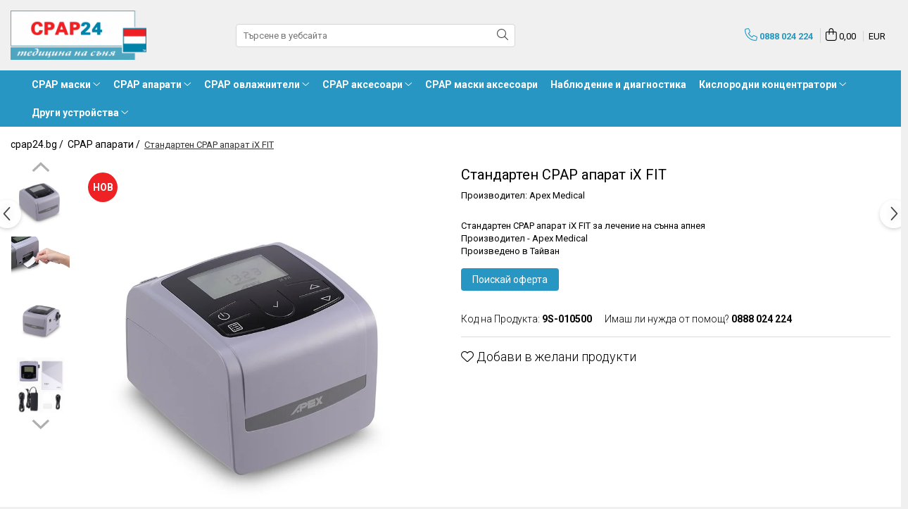

--- FILE ---
content_type: text/html; charset=utf-8
request_url: https://www.cpap24.bg/%D1%86%D0%B8%D0%BF%D0%B0%D0%BF-%D1%83%D1%81%D1%82%D1%80%D0%BE%D0%B9%D1%81%D1%82%D0%B2%D0%B0/standarten-cpap-aparat-ix-fit.html
body_size: 32229
content:
<!DOCTYPE html>

<html lang="ro-ro">

	<head>
		<meta charset="UTF-8">

		<script src="https://gomagcdn.ro/themes/fashion/js/lazysizes.min.js?v=10141333-4.242" async=""></script>

		<script>
			function g_js(callbk){typeof callbk === 'function' ? window.addEventListener("DOMContentLoaded", callbk, false) : false;}
		</script>

					<link rel="icon" sizes="48x48" href="https://gomagcdn.ro/domains/cpap24.bg/files/favicon/favicon.png?v=1532346350">
			<link rel="apple-touch-icon" sizes="57x57" href="https://gomagcdn.ro/domains/cpap24.bg/files/favicon/favicon.png?v=1532346350">
		
		<style>
			/*body.loading{overflow:hidden;}
			body.loading #wrapper{opacity: 0;visibility: hidden;}
			body #wrapper{opacity: 1;visibility: visible;transition:all .1s ease-out;}*/

			.main-header .main-menu{min-height:43px;}
			.-g-hide{visibility:hidden;opacity:0;}

					</style>
		
		<link rel="preconnect" href="https://gomagcdn.ro"><link rel="dns-prefetch" href="https://fonts.googleapis.com" /><link rel="dns-prefetch" href="https://fonts.gstatic.com" /><link rel="dns-prefetch" href="https://www.facebook.com" /><link rel="dns-prefetch" href="https://www.googletagmanager.com" /><link rel="dns-prefetch" href="https://www.google-analytics.com" /><link rel="dns-prefetch" href="https://googleads.g.doubleclick.net" /><link rel="dns-prefetch" href="https://embed.tawk.to" />

					<link rel="preload" as="image" href="https://gomagcdn.ro/domains/cpap24.bg/files/product/large/356480.webp"   >
		
		<link rel="preload" href="https://gomagcdn.ro/themes/fashion/js/plugins.js?v=10141333-4.242" as="script">

		
					<link rel="preload" href="https://www.cpap24.bg/theme/default.js?v=41601472060" as="script">
				
		<link rel="preload" href="https://gomagcdn.ro/themes/fashion/js/dev.js?v=10141333-4.242" as="script">

		
					<link rel="stylesheet" href="https://gomagcdn.ro/themes/fashion/css/main-min.css?v=10141333-4.242-1" data-values='{"blockScripts": "1"}'>
		
					<link rel="stylesheet" href="https://www.cpap24.bg/theme/default.css?v=41601472060">
		
						<link rel="stylesheet" href="https://gomagcdn.ro/themes/fashion/css/dev-style.css?v=10141333-4.242-1">
		
		
		
		<link rel="alternate" hreflang="x-default" href="https://www.cpap24.bg/ципап-устройства/standarten-cpap-aparat-ix-fit.html">
									<!-- Global site tag (gtag.js) - Google Ads: 819944758 -->
<script async src="https://www.googletagmanager.com/gtag/js?id=AW-819944758"></script>
<script>
  window.dataLayer = window.dataLayer || [];
  function gtag(){dataLayer.push(arguments);}
  gtag('js', new Date());

  gtag('config', 'AW-819944758');
</script>					
		<meta name="expires" content="never">
		<meta name="revisit-after" content="1 days">
					<meta name="author" content="Gomag">
				<title>Стандартен CPAP апарат iX FIT</title>


					<meta name="robots" content="index,follow" />
						
		<meta name="description" content="Стандартен CPAP апарат iX FIT">
		<meta class="viewport" name="viewport" content="width=device-width, initial-scale=1.0, user-scalable=no">
							<meta property="og:description" content="Стандартен CPAP апарат iX FIT за лечение на сънна апнея  Производител - Apex Medical  Произведено в Тайван"/>
							<meta property="og:image" content="https://gomagcdn.ro/domains/cpap24.bg/files/product/large/356480.webp"/>
															<link rel="canonical" href="https://www.cpap24.bg/ципап-устройства/standarten-cpap-aparat-ix-fit.html" />
			<meta property="og:url" content="https://www.cpap24.bg/ципап-устройства/standarten-cpap-aparat-ix-fit.html"/>
						
		<meta name="distribution" content="Global">
		<meta name="owner" content="www.cpap24.bg">
		<meta name="publisher" content="www.cpap24.bg">
		<meta name="rating" content="General">
		<meta name="copyright" content="Copyright www.cpap24.bg 2026. All rights reserved">
		<link rel="search" href="https://www.cpap24.bg/opensearch.ro.xml" type="application/opensearchdescription+xml" title="Cautare"/>

		
							<script src="https://gomagcdn.ro/themes/fashion/js/jquery-2.1.4.min.js"></script>
			<script defer src="https://gomagcdn.ro/themes/fashion/js/jquery.autocomplete.js?v=20181023"></script>
			<script src="https://gomagcdn.ro/themes/fashion/js/gomag.config.js?v=10141333-4.242"></script>
			<script src="https://gomagcdn.ro/themes/fashion/js/gomag.js?v=10141333-4.242"></script>
		
													<script>
$.Gomag.bind('User/Data/AffiliateMarketing/HideTrafiLeak', function(event, data){

    //hide tawk.to widget
	Tawk_API = Tawk_API || {};
	Tawk_API.onBeforeLoad = function(){
		Tawk_API.hideWidget();
	};
});
</script><script>
	var items = [];

	items.push(
		{
			id		:'9S-010500',
			name	:'Стандартен CPAP апарат iX FIT',
			brand	:'Производител: Apex Medical',
			category:'CPAP апарати',
			price	:0.0000,
			google_business_vertical: 'retail'
		}
	);

	gtag('event', 'view_item', {
		items: [items],
		currency: "EUR",
		value: "0.0000",
		send_to: 'AW-819944758'
	});
		gtag('event', 'page_view', {
		send_to: 'AW-819944758',
		value: 0.0000,
		items: [{
			id: '9S-010500',
			google_business_vertical: 'retail'
		}]
		});
	</script><script>	
	$(document).ready(function(){
		
		$(document).on('click', $GomagConfig.cartSummaryItemRemoveButton, function() {
			var productId = $(this).attr("data-product");
			var productSku = $(this).attr("data-productsku");
			var productPrice = $(this).attr("data-productprice");
			var productQty = $(this).attr("data-qty");
			
			gtag('event', 'remove_from_cart', {
					send_to	: 'AW-819944758',
					value	: parseFloat(productQty) * parseFloat(productPrice),
					items:[{
						id		: productSku,
						quantity: productQty,
						price	: productPrice		 
				}]
			})
			
		})
	
		$(document).on('click', $GomagConfig.checkoutItemRemoveButton, function() {
			
			var itemKey = $(this).attr('id').replace('__checkoutItemRemove','');
			var productId = $(this).data("product");
			var productSku = $(this).attr("productsku");
			var productPrice = $(this).attr("productprice");
			var productQty = $('#quantityToAdd_'+itemKey).val();
			
			gtag('event', 'remove_from_cart', {
				send_to	: 'AW-819944758',
				value	: parseFloat(productQty) * parseFloat(productPrice),
				items	:[{
					id		: productSku,
					quantity: productQty,
					price	: productPrice
				}]
			})
			
		})
	});		
	
</script>
<!-- Google Analytics -->
	<script>
	(function(i,s,o,g,r,a,m){i['GoogleAnalyticsObject']=r;i[r]=i[r]||function(){
	(i[r].q=i[r].q||[]).push(arguments)},i[r].l=1*new Date();a=s.createElement(o),
	m=s.getElementsByTagName(o)[0];a.async=1;a.src=g;m.parentNode.insertBefore(a,m)
	})(window,document,'script','//www.google-analytics.com/analytics.js','ga');
	ga('create', 'UA-112764691-3', 'auto');  // Replace with your property ID.
			ga('send', 'pageview');
		</script>
	<script>
		$(document).ready(function(){
			
			$.Gomag.bind('Order/Checkout/Submit', function(data)
			{
				window.ga=window.ga||function(){(ga.q=ga.q||[]).push(arguments)};
				ga('send', 'event', 'Buton', 'Click', 'Finalizeaza_Comanda');
			});
		})
	</script>
	<script>
		$(document).ready(function(){
			
			$.Gomag.bind('Product/Add/To/Cart/After', function(eventResponse, properties)
			{
				
				window.ga=window.ga||function(){(ga.q=ga.q||[]).push(arguments)};
				ga('send', 'event', 'Buton', 'Click', 'Adauga_Cos');
			});
		})
	</script>
<!-- End Google Analytics --><script>
function gmsc(name, value)
{
	if(value != undefined && value)
	{
		var expires = new Date();
		expires.setTime(expires.getTime() + parseInt(3600*24*1000*90));
		document.cookie = encodeURIComponent(name) + "=" + encodeURIComponent(value) + '; expires='+ expires.toUTCString() + "; path=/";
	}
}
let gmqs = window.location.search;
let gmup = new URLSearchParams(gmqs);
gmsc('g_sc', gmup.get('shop_campaign'));
gmsc('shop_utm_campaign', gmup.get('utm_campaign'));
gmsc('shop_utm_medium', gmup.get('utm_medium'));
gmsc('shop_utm_source', gmup.get('utm_source'));
</script><script>
	$.Gomag.bind('Product/Add/To/Cart/After/Listing', function(event, data){
		if(data.product !== undefined){
			gtag('event', 'add_to_cart', {
				send_to	: 'AW-819944758',
				value	: parseFloat(data.product.productQuantity) * parseFloat(data.product.price),
				items	:[{
					id		: data.product.sku,
					name	: data.product.name,
					brand	: data.product.brand,
					category: data.product.category,
					quantity: data.product.productQuantity,
					price	: data.product.price
				 
			}]
		   })
        }
	})
	$.Gomag.bind('Product/Add/To/Cart/After/Details', function(event, data){
		
		if(data.product !== undefined){
			gtag('event', 'add_to_cart', {
				send_to: 'AW-819944758',
				value: parseFloat(data.product.productQuantity) * parseFloat(data.product.price),
				items: [{
					id: data.product.sku,
					name		: data.product.name,
					brand		: data.product.brand,
					category	: data.product.category,
					quantity	: data.product.productQuantity,
					price		: data.product.price
				}]	
			})
		}
	})
   
</script><meta name="google-site-verification" content="Ke0bmfqsRbK4c4-V-wO2gTx-CwMWY9joB6wM3DZygwk" />					
		
	</head>

	<body class="" style="">

		<script >
			function _addCss(url, attribute, value, loaded){
				var _s = document.createElement('link');
				_s.rel = 'stylesheet';
				_s.href = url;
				_s.type = 'text/css';
				if(attribute)
				{
					_s.setAttribute(attribute, value)
				}
				if(loaded){
					_s.onload = function(){
						var dom = document.getElementsByTagName('body')[0];
						//dom.classList.remove('loading');
					}
				}
				var _st = document.getElementsByTagName('link')[0];
				_st.parentNode.insertBefore(_s, _st);
			}
			//_addCss('https://fonts.googleapis.com/css2?family=Open+Sans:ital,wght@0,300;0,400;0,600;0,700;1,300;1,400&display=swap');
			_addCss('https://gomagcdn.ro/themes/_fonts/Open-Sans.css');

		</script>
		<script>
				/*setTimeout(
				  function()
				  {
				   document.getElementsByTagName('body')[0].classList.remove('loading');
				  }, 1000);*/
		</script>
							
		
		<div id="wrapper">
			<!-- BLOCK:2a52d3f74ee4956063a1468977189ae6 start -->
<div id="_cartSummary" class="hide"></div>

<script >
	$(document).ready(function() {

		$(document).on('keypress', '.-g-input-loader', function(){
			$(this).addClass('-g-input-loading');
		})

		$.Gomag.bind('Product/Add/To/Cart/After', function(eventResponse, properties)
		{
									var data = JSON.parse(properties.data);
			$('.q-cart').html(data.quantity);
			if(parseFloat(data.quantity) > 0)
			{
				$('.q-cart').removeClass('hide');
			}
			else
			{
				$('.q-cart').addClass('hide');
			}
			$('.cartPrice').html(data.subtotal + ' ' + data.currency);
			$('.cartProductCount').html(data.quantity);


		})
		$('#_cartSummary').on('updateCart', function(event, cart) {
			var t = $(this);

			$.get('https://www.cpap24.bg/cart-update', {
				cart: cart
			}, function(data) {

				$('.q-cart').html(data.quantity);
				if(parseFloat(data.quantity) > 0)
				{
					$('.q-cart').removeClass('hide');
				}
				else
				{
					$('.q-cart').addClass('hide');
				}
				$('.cartPrice').html(data.subtotal + ' ' + data.currency);
				$('.cartProductCount').html(data.quantity);
			}, 'json');
			window.ga = window.ga || function() {
				(ga.q = ga.q || []).push(arguments)
			};
			ga('send', 'event', 'Buton', 'Click', 'Adauga_Cos');
		});

		if(window.gtag_report_conversion) {
			$(document).on("click", 'li.phone-m', function() {
				var phoneNo = $('li.phone-m').children( "a").attr('href');
				gtag_report_conversion(phoneNo);
			});

		}

	});
</script>



<header class="main-header container-bg clearfix" data-block="headerBlock">
	<div class="discount-tape container-h full -g-hide" id="_gomagHellobar"></div>

		
	<div class="top-head-bg container-h full">

		<div class="top-head container-h">
			<div class="row">
				<div class="col-md-3 col-sm-3 col-xs-5 logo-h">
					
	<a href="https://www.cpap24.bg" id="logo" data-pageId="2">
		<img src="https://gomagcdn.ro/domains/cpap24.bg/files/company/cpap24-v5-2207882871.png" fetchpriority="high" class="img-responsive" alt="cpapbg" title="cpapbg" width="200" height="50" style="width:auto;">
	</a>
				</div>
				<div class="col-md-4 col-sm-4 col-xs-7 main search-form-box">
					
<form name="search-form" class="search-form" action="https://www.cpap24.bg/produse" id="_searchFormMainHeader">

	<input id="_autocompleteSearchMainHeader" name="c" class="input-placeholder -g-input-loader" type="text" placeholder="Търсене в уебсайта" aria-label="Search"  value="">
	<button id="_doSearch" class="search-button" aria-hidden="true">
		<i class="fa fa-search" aria-hidden="true"></i>
	</button>

				<script >
			$(document).ready(function() {

				$('#_autocompleteSearchMainHeader').autocomplete({
					serviceUrl: 'https://www.cpap24.bg/autocomplete',
					minChars: 2,
					deferRequestBy: 700,
					appendTo: '#_searchFormMainHeader',
					width: parseInt($('#_doSearch').offset().left) - parseInt($('#_autocompleteSearchMainHeader').offset().left),
					formatResult: function(suggestion, currentValue) {
						return suggestion.value;
					},
					onSelect: function(suggestion) {
						$(this).val(suggestion.data);
					},
					onSearchComplete: function(suggestion) {
						$(this).removeClass('-g-input-loading');
					}
				});
				$(document).on('click', '#_doSearch', function(e){
					e.preventDefault();
					if($('#_autocompleteSearchMainHeader').val() != '')
					{
						$('#_searchFormMainHeader').submit();
					}
				})
			});
		</script>
	

</form>
				</div>
				<div class="col-md-5 col-sm-5 acount-section">
					
<ul>
	<li class="search-m hide">
		<a href="#" class="-g-no-url" aria-label="Търсене в уебсайта" data-pageId="">
			<i class="fa fa-search search-open" aria-hidden="true"></i>
			<i style="display:none" class="fa fa-times search-close" aria-hidden="true"></i>
		</a>
	</li>
	<li class="-g-user-icon -g-user-icon-empty">
			
	</li>
	
				<li class="contact-header">
			<a href="tel:0888 024 224" aria-label="Свържи се с нас" data-pageId="3">
				<i class="fa fa-phone" aria-hidden="true"></i>
								<span>0888 024 224</span>
			</a>
		</li>
			<li class="wishlist-header hide">
		<a href="https://www.cpap24.bg/wishlist" aria-label="Wishlist" data-pageId="28">
			<span class="-g-wishlist-product-count -g-hide"></span>
			<i class="fa fa-heart-o" aria-hidden="true"></i>
			<span class="">Любими</span>
		</a>
	</li>
	<li class="cart-header-btn cart">
		<a class="cart-drop _showCartHeader" href="https://www.cpap24.bg/cos-de-cumparaturi" aria-label="Кошница">
			<span class="q-cart hide">0</span>
			<i class="fa fa-shopping-bag" aria-hidden="true"></i>
			<span class="count cartPrice">0,00
				
			</span>
		</a>
					<div class="cart-dd  _cartShow cart-closed"></div>
			</li>

			<li class="international-header">
			<span class="flag-select">
				<span class="_currencyDisplay -g-currency-display">EUR</span>			</span>
			<ul class="flag-drop">
												<li class="currency-header">
				<span class="international-title">Валута</span>
					<ul class="international-holder">
													<li>
								<a class="text-default currencyList" data-id="24" data-lang="EUR" href="https://www.cpap24.bg/ципап-устройства/standarten-cpap-aparat-ix-fit.html?sc=24" aria-label="Валута EUR">EUR</a>
							</li>
													<li>
								<a class="text-default currencyList" data-id="25" data-lang="RON" href="https://www.cpap24.bg/ципап-устройства/standarten-cpap-aparat-ix-fit.html?sc=25" aria-label="Валута RON">RON</a>
							</li>
											</ul>
				</li>
							</ul>
		</li>
	</ul>

	<script>
		$(document).ready(function() {
			//Cart
							$('.cart').mouseenter(function() {
					$.Gomag.showCartSummary('div._cartShow');
				}).mouseleave(function() {
					$.Gomag.hideCartSummary('div._cartShow');
					$('div._cartShow').removeClass('cart-open');
				});
						$(document).on('click', '.dropdown-toggle', function() {
				window.location = $(this).attr('href');
			})
		})
	</script>

				</div>
			</div>
		</div>
	</div>


<div id="navigation">
	<nav id="main-menu" class="main-menu container-h full clearfix">
		<a href="#" class="menu-trg -g-no-url" title="Продукти">
			<span>&nbsp;</span>
		</a>
		
<div class="container-h nav-menu-hh clearfix">

	<!-- BASE MENU -->
	<ul class="
			nav-menu base-menu container-h
			
			
		">

		

			
		<li class="menu-drop __GomagMM ">
							<a
					href="https://www.cpap24.bg/маски-ципап"
					class="  "
					rel="  "
					
					title="CPAP маски"
					data-Gomag=''
					data-block-name="mainMenuD0"
					data-pageId= "5"
					data-block="mainMenuD">
											<span class="list">CPAP маски</span>
						<i class="fa fa-angle-down"></i>
				</a>

									<div class="menu-dd">
										<ul class="drop-list clearfix w100">
																																						<li class="fl">
										<div class="col">
											<p class="title">
												<a
												href="https://www.cpap24.bg/назални-маски"
												class="title    "
												rel="  "
												
												title="Назални маски"
												data-Gomag=''
												data-block-name="mainMenuD1"
												data-block="mainMenuD"
												data-pageId= "93"
												>
																										Назални маски
												</a>
											</p>
																						
										</div>
									</li>
																																<li class="fl">
										<div class="col">
											<p class="title">
												<a
												href="https://www.cpap24.bg/лицеви-маски"
												class="title    "
												rel="  "
												
												title="Лицеви маски (Full Face)"
												data-Gomag=''
												data-block-name="mainMenuD1"
												data-block="mainMenuD"
												data-pageId= "93"
												>
																										Лицеви маски (Full Face)
												</a>
											</p>
																						
										</div>
									</li>
																																<li class="fl">
										<div class="col">
											<p class="title">
												<a
												href="https://www.cpap24.bg/назални-маски-с-възглавнички"
												class="title    "
												rel="  "
												
												title="Назални маски с възглавнички (Pillow)"
												data-Gomag=''
												data-block-name="mainMenuD1"
												data-block="mainMenuD"
												data-pageId= "93"
												>
																										Назални маски с възглавнички (Pillow)
												</a>
											</p>
																						
										</div>
									</li>
																																<li class="fl">
										<div class="col">
											<p class="title">
												<a
												href="https://www.cpap24.bg/педиатрични-маски"
												class="title    "
												rel="  "
												
												title="Педиатрични маски"
												data-Gomag=''
												data-block-name="mainMenuD1"
												data-block="mainMenuD"
												data-pageId= "93"
												>
																										Педиатрични маски
												</a>
											</p>
																						
										</div>
									</li>
																																<li class="fl">
										<div class="col">
											<p class="title">
												<a
												href="https://www.cpap24.bg/неинвазивна-вентилация-маски-vni"
												class="title    "
												rel="  "
												
												title="Неинвазивна вентилация маски - VNI"
												data-Gomag=''
												data-block-name="mainMenuD1"
												data-block="mainMenuD"
												data-pageId= "93"
												>
																										Неинвазивна вентилация маски - VNI
												</a>
											</p>
																						
										</div>
									</li>
																																<li class="fl">
										<div class="col">
											<p class="title">
												<a
												href="https://www.cpap24.bg/други-видове"
												class="title    "
												rel="  "
												
												title="Други видове"
												data-Gomag=''
												data-block-name="mainMenuD1"
												data-block="mainMenuD"
												data-pageId= "93"
												>
																										Други видове
												</a>
											</p>
																																															<a
														href="https://www.cpap24.bg/airmini-маски"
														rel="  "
														
														title="AirMini маски"
														class="    "
														data-Gomag=''
														data-block-name="mainMenuD2"
														data-block="mainMenuD"
														data-pageId="90"
													>
																												<i class="fa fa-angle-right"></i>
														<span>AirMini маски</span>
													</a>
																									<a
														href="https://www.cpap24.bg/хибридни-маски"
														rel="  "
														
														title="Хибридни маски"
														class="    "
														data-Gomag=''
														data-block-name="mainMenuD2"
														data-block="mainMenuD"
														data-pageId="90"
													>
																												<i class="fa fa-angle-right"></i>
														<span>Хибридни маски</span>
													</a>
																									<a
														href="https://www.cpap24.bg/цяло-лице-маски"
														rel="  "
														
														title="Цяло лице маски"
														class="    "
														data-Gomag=''
														data-block-name="mainMenuD2"
														data-block="mainMenuD"
														data-pageId="90"
													>
																												<i class="fa fa-angle-right"></i>
														<span>Цяло лице маски</span>
													</a>
																							
										</div>
									</li>
																													</ul>
																	</div>
									
		</li>
		
		<li class="menu-drop __GomagMM ">
							<a
					href="https://www.cpap24.bg/ципап-устройства"
					class="  "
					rel="  "
					
					title="CPAP апарати"
					data-Gomag=''
					data-block-name="mainMenuD0"
					data-pageId= "1"
					data-block="mainMenuD">
											<span class="list">CPAP апарати</span>
						<i class="fa fa-angle-down"></i>
				</a>

									<div class="menu-dd">
										<ul class="drop-list clearfix w100">
																																						<li class="fl">
										<div class="col">
											<p class="title">
												<a
												href="https://www.cpap24.bg/стандартен-ципап"
												class="title    "
												rel="  "
												
												title="CPAP (Фиксирано налягане)"
												data-Gomag=''
												data-block-name="mainMenuD1"
												data-block="mainMenuD"
												data-pageId= "93"
												>
																										CPAP (Фиксирано налягане)
												</a>
											</p>
																						
										</div>
									</li>
																																<li class="fl">
										<div class="col">
											<p class="title">
												<a
												href="https://www.cpap24.bg/автоматичен-ципап"
												class="title    "
												rel="  "
												
												title="APAP (Auto CPAP)"
												data-Gomag=''
												data-block-name="mainMenuD1"
												data-block="mainMenuD"
												data-pageId= "93"
												>
																										APAP (Auto CPAP)
												</a>
											</p>
																						
										</div>
									</li>
																																<li class="fl">
										<div class="col">
											<p class="title">
												<a
												href="https://www.cpap24.bg/бипап-байлевел"
												class="title    "
												rel="  "
												
												title="BiPAP (BiLevel)"
												data-Gomag=''
												data-block-name="mainMenuD1"
												data-block="mainMenuD"
												data-pageId= "93"
												>
																										BiPAP (BiLevel)
												</a>
											</p>
																						
										</div>
									</li>
																																<li class="fl">
										<div class="col">
											<p class="title">
												<a
												href="https://www.cpap24.bg/minicpap-portable"
												class="title    "
												rel="  "
												
												title="miniCPAP (Мобилен)"
												data-Gomag=''
												data-block-name="mainMenuD1"
												data-block="mainMenuD"
												data-pageId= "93"
												>
																										miniCPAP (Мобилен)
												</a>
											</p>
																						
										</div>
									</li>
																																<li class="fl">
										<div class="col">
											<p class="title">
												<a
												href="https://www.cpap24.bg/неинвазивна-вентилация"
												class="title    "
												rel="  "
												
												title="VNI (Неинвазивна вентилация)"
												data-Gomag=''
												data-block-name="mainMenuD1"
												data-block="mainMenuD"
												data-pageId= "93"
												>
																										VNI (Неинвазивна вентилация)
												</a>
											</p>
																						
										</div>
									</li>
																													</ul>
																	</div>
									
		</li>
		
		<li class="menu-drop __GomagMM ">
							<a
					href="https://www.cpap24.bg/ципап-овлажнители"
					class="  "
					rel="  "
					
					title="CPAP oвлажнители"
					data-Gomag=''
					data-block-name="mainMenuD0"
					data-pageId= "46"
					data-block="mainMenuD">
											<span class="list">CPAP oвлажнители</span>
						<i class="fa fa-angle-down"></i>
				</a>

									<div class="menu-dd">
										<ul class="drop-list clearfix w100">
																																						<li class="fl">
										<div class="col">
											<p class="title">
												<a
												href="https://www.cpap24.bg/овлажнител"
												class="title    "
												rel="  "
												
												title="Овлажнители"
												data-Gomag=''
												data-block-name="mainMenuD1"
												data-block="mainMenuD"
												data-pageId= "93"
												>
																										Овлажнители
												</a>
											</p>
																						
										</div>
									</li>
																																<li class="fl">
										<div class="col">
											<p class="title">
												<a
												href="https://www.cpap24.bg/pезервни-части-oвлажнители"
												class="title    "
												rel="  "
												
												title="Pезервни части oвлажнители"
												data-Gomag=''
												data-block-name="mainMenuD1"
												data-block="mainMenuD"
												data-pageId= "93"
												>
																										Pезервни части oвлажнители
												</a>
											</p>
																						
										</div>
									</li>
																													</ul>
																	</div>
									
		</li>
		
		<li class="menu-drop __GomagMM ">
							<a
					href="https://www.cpap24.bg/ципап-аксесоари"
					class="  "
					rel="  "
					
					title="CPAP аксесоари"
					data-Gomag=''
					data-block-name="mainMenuD0"
					data-pageId= "17"
					data-block="mainMenuD">
											<span class="list">CPAP аксесоари</span>
						<i class="fa fa-angle-down"></i>
				</a>

									<div class="menu-dd">
										<ul class="drop-list clearfix w100">
																																						<li class="fl">
										<div class="col">
											<p class="title">
												<a
												href="https://www.cpap24.bg/филтри-cpap"
												class="title    "
												rel="  "
												
												title="Филтри CPAP"
												data-Gomag=''
												data-block-name="mainMenuD1"
												data-block="mainMenuD"
												data-pageId= "93"
												>
																										Филтри CPAP
												</a>
											</p>
																																															<a
														href="https://www.cpap24.bg/gaba-filtar"
														rel="  "
														
														title="Груб филтър"
														class="    "
														data-Gomag=''
														data-block-name="mainMenuD2"
														data-block="mainMenuD"
														data-pageId="29"
													>
																												<i class="fa fa-angle-right"></i>
														<span>Груб филтър</span>
													</a>
																									<a
														href="https://www.cpap24.bg/hepa-filtar"
														rel="  "
														
														title="Фин филтър"
														class="    "
														data-Gomag=''
														data-block-name="mainMenuD2"
														data-block="mainMenuD"
														data-pageId="29"
													>
																												<i class="fa fa-angle-right"></i>
														<span>Фин филтър</span>
													</a>
																									<a
														href="https://www.cpap24.bg/антибактериален-филтър"
														rel="  "
														
														title="Антибактериален филтър"
														class="    "
														data-Gomag=''
														data-block-name="mainMenuD2"
														data-block="mainMenuD"
														data-pageId="29"
													>
																												<i class="fa fa-angle-right"></i>
														<span>Антибактериален филтър</span>
													</a>
																							
										</div>
									</li>
																																<li class="fl">
										<div class="col">
											<p class="title">
												<a
												href="https://www.cpap24.bg/маркучи-адаптери-cpap"
												class="title    "
												rel="  "
												
												title="Маркучи CPAP"
												data-Gomag=''
												data-block-name="mainMenuD1"
												data-block="mainMenuD"
												data-pageId= "93"
												>
																										Маркучи CPAP
												</a>
											</p>
																						
										</div>
									</li>
																																<li class="fl">
										<div class="col">
											<p class="title">
												<a
												href="https://www.cpap24.bg/почистване-и-дезинфекция"
												class="title    "
												rel="  "
												
												title="Почистване и дезинфекция CPAP"
												data-Gomag=''
												data-block-name="mainMenuD1"
												data-block="mainMenuD"
												data-pageId= "93"
												>
																										Почистване и дезинфекция CPAP
												</a>
											</p>
																						
										</div>
									</li>
																																<li class="fl">
										<div class="col">
											<p class="title">
												<a
												href="https://www.cpap24.bg/зарядни-батерии-cpap"
												class="title    "
												rel="  "
												
												title="Зарядни CPAP"
												data-Gomag=''
												data-block-name="mainMenuD1"
												data-block="mainMenuD"
												data-pageId= "93"
												>
																										Зарядни CPAP
												</a>
											</p>
																						
										</div>
									</li>
																																<li class="fl">
										<div class="col">
											<p class="title">
												<a
												href="https://www.cpap24.bg/запазване-сваляне-на-данни-cpap"
												class="title    "
												rel="  "
												
												title="Запазване и cваляне на данни CPAP"
												data-Gomag=''
												data-block-name="mainMenuD1"
												data-block="mainMenuD"
												data-pageId= "93"
												>
																										Запазване и cваляне на данни CPAP
												</a>
											</p>
																						
										</div>
									</li>
																													</ul>
																	</div>
									
		</li>
		
		<li class="menu-drop __GomagMM ">
								<a
						href="https://www.cpap24.bg/cpap-маски-аксесоари"
						class="    "
						rel="  "
						
						title="CPAP маски аксесоари"
						data-Gomag=''
						data-block-name="mainMenuD0"  data-block="mainMenuD" data-pageId= "109">
												<span class="list">CPAP маски аксесоари</span>
					</a>
				
		</li>
		
		<li class="menu-drop __GomagMM ">
								<a
						href="https://www.cpap24.bg/hаблюдение-и-диагностика"
						class="    "
						rel="  "
						
						title="Hаблюдение и диагностика"
						data-Gomag=''
						data-block-name="mainMenuD0"  data-block="mainMenuD" data-pageId= "85">
												<span class="list">Hаблюдение и диагностика</span>
					</a>
				
		</li>
		
		<li class="menu-drop __GomagMM ">
							<a
					href="https://www.cpap24.bg/кислородни-концентратори-125"
					class="  "
					rel="  "
					
					title="Кислородни концентратори"
					data-Gomag=''
					data-block-name="mainMenuD0"
					data-pageId= "125"
					data-block="mainMenuD">
											<span class="list">Кислородни концентратори</span>
						<i class="fa fa-angle-down"></i>
				</a>

									<div class="menu-dd">
										<ul class="drop-list clearfix w100">
																																						<li class="fl">
										<div class="col">
											<p class="title">
												<a
												href="https://www.cpap24.bg/5-lpm"
												class="title    "
												rel="  "
												
												title="5 LPM"
												data-Gomag=''
												data-block-name="mainMenuD1"
												data-block="mainMenuD"
												data-pageId= "93"
												>
																										5 LPM
												</a>
											</p>
																						
										</div>
									</li>
																																<li class="fl">
										<div class="col">
											<p class="title">
												<a
												href="https://www.cpap24.bg/8-lpm"
												class="title    "
												rel="  "
												
												title="8 LPM"
												data-Gomag=''
												data-block-name="mainMenuD1"
												data-block="mainMenuD"
												data-pageId= "93"
												>
																										8 LPM
												</a>
											</p>
																						
										</div>
									</li>
																																<li class="fl">
										<div class="col">
											<p class="title">
												<a
												href="https://www.cpap24.bg/10-lpm"
												class="title    "
												rel="  "
												
												title="10 LPM"
												data-Gomag=''
												data-block-name="mainMenuD1"
												data-block="mainMenuD"
												data-pageId= "93"
												>
																										10 LPM
												</a>
											</p>
																						
										</div>
									</li>
																																<li class="fl">
										<div class="col">
											<p class="title">
												<a
												href="https://www.cpap24.bg/ултралеки"
												class="title    "
												rel="  "
												
												title="Ултралеки"
												data-Gomag=''
												data-block-name="mainMenuD1"
												data-block="mainMenuD"
												data-pageId= "93"
												>
																										Ултралеки
												</a>
											</p>
																						
										</div>
									</li>
																																<li class="fl">
										<div class="col">
											<p class="title">
												<a
												href="https://www.cpap24.bg/c-колелца"
												class="title    "
												rel="  "
												
												title="C колелца"
												data-Gomag=''
												data-block-name="mainMenuD1"
												data-block="mainMenuD"
												data-pageId= "93"
												>
																										C колелца
												</a>
											</p>
																						
										</div>
									</li>
																																<li class="fl">
										<div class="col">
											<p class="title">
												<a
												href="https://www.cpap24.bg/назални-канюли"
												class="title    "
												rel="  "
												
												title="Назални канюли"
												data-Gomag=''
												data-block-name="mainMenuD1"
												data-block="mainMenuD"
												data-pageId= "93"
												>
																										Назални канюли
												</a>
											</p>
																						
										</div>
									</li>
																																<li class="fl">
										<div class="col">
											<p class="title">
												<a
												href="https://www.cpap24.bg/овлажнител-137"
												class="title    "
												rel="  "
												
												title="Овлажнител"
												data-Gomag=''
												data-block-name="mainMenuD1"
												data-block="mainMenuD"
												data-pageId= "93"
												>
																										Овлажнител
												</a>
											</p>
																						
										</div>
									</li>
																																<li class="fl">
										<div class="col">
											<p class="title">
												<a
												href="https://www.cpap24.bg/удължаващи-маркучи"
												class="title    "
												rel="  "
												
												title="Удължаващи маркучи"
												data-Gomag=''
												data-block-name="mainMenuD1"
												data-block="mainMenuD"
												data-pageId= "93"
												>
																										Удължаващи маркучи
												</a>
											</p>
																						
										</div>
									</li>
																																<li class="fl">
										<div class="col">
											<p class="title">
												<a
												href="https://www.cpap24.bg/кислородни-маски"
												class="title    "
												rel="  "
												
												title="Кислородни маски"
												data-Gomag=''
												data-block-name="mainMenuD1"
												data-block="mainMenuD"
												data-pageId= "93"
												>
																										Кислородни маски
												</a>
											</p>
																						
										</div>
									</li>
																																<li class="fl">
										<div class="col">
											<p class="title">
												<a
												href="https://www.cpap24.bg/оптимизиране-на-приложението-на-кислород"
												class="title    "
												rel="  "
												
												title="Оптимизиране на приложението на кислород"
												data-Gomag=''
												data-block-name="mainMenuD1"
												data-block="mainMenuD"
												data-pageId= "93"
												>
																										Оптимизиране на приложението на кислород
												</a>
											</p>
																						
										</div>
									</li>
																																<li class="fl">
										<div class="col">
											<p class="title">
												<a
												href="https://www.cpap24.bg/compact-525-ks"
												class="title    "
												rel="  "
												
												title="Compact 525 KS"
												data-Gomag=''
												data-block-name="mainMenuD1"
												data-block="mainMenuD"
												data-pageId= "93"
												>
																										Compact 525 KS
												</a>
											</p>
																						
										</div>
									</li>
																													</ul>
																	</div>
									
		</li>
		
		<li class="menu-drop __GomagMM ">
							<a
					href="https://www.cpap24.bg/други-устройства"
					class="  "
					rel="  "
					
					title="Други устройства"
					data-Gomag=''
					data-block-name="mainMenuD0"
					data-pageId= "45"
					data-block="mainMenuD">
											<span class="list">Други устройства</span>
						<i class="fa fa-angle-down"></i>
				</a>

									<div class="menu-dd">
										<ul class="drop-list clearfix w100">
																																						<li class="fl">
										<div class="col">
											<p class="title">
												<a
												href="https://www.cpap24.bg/небулизатори-144"
												class="title    "
												rel="  "
												
												title="Небулизатори"
												data-Gomag=''
												data-block-name="mainMenuD1"
												data-block="mainMenuD"
												data-pageId= "93"
												>
																										Небулизатори
												</a>
											</p>
																						
										</div>
									</li>
																																<li class="fl">
										<div class="col">
											<p class="title">
												<a
												href="https://www.cpap24.bg/аспиратори-на-секрети-145"
												class="title    "
												rel="  "
												
												title="Аспиратори на секрети"
												data-Gomag=''
												data-block-name="mainMenuD1"
												data-block="mainMenuD"
												data-pageId= "93"
												>
																										Аспиратори на секрети
												</a>
											</p>
																						
										</div>
									</li>
																													</ul>
																	</div>
									
		</li>
						
		


		
	</ul> <!-- end of BASE MENU -->

</div>		<ul class="mobile-icon fr">

							<li class="phone-m">
					<a href="tel:0888 024 224" title="Свържи се с нас">
												<i class="fa fa-phone" aria-hidden="true"></i>
					</a>
				</li>
									<li class="user-m -g-user-icon -g-user-icon-empty">
			</li>
			<li class="wishlist-header-m hide">
				<a href="https://www.cpap24.bg/wishlist">
					<span class="-g-wishlist-product-count"></span>
					<i class="fa fa-heart-o" aria-hidden="true"></i>

				</a>
			</li>
			<li class="cart-m">
				<a href="https://www.cpap24.bg/cos-de-cumparaturi">
					<span class="q-cart hide">0</span>
					<i class="fa fa-shopping-bag" aria-hidden="true"></i>
				</a>
			</li>
			<li class="search-m">
				<a href="#" class="-g-no-url" aria-label="Търсене в уебсайта">
					<i class="fa fa-search search-open" aria-hidden="true"></i>
					<i style="display:none" class="fa fa-times search-close" aria-hidden="true"></i>
				</a>
			</li>
						<li class="international-header">
				<span class="flag-select">
					<span class="_currencyDisplay -g-currency-display">EUR</span>				</span>
				<ul class="flag-drop">
															<li class="currency-header">
					<span class="international-title">Валута</span>
						<ul class="international-holder">
															<li>
									<a class="text-default currencyList" data-id="24" data-lang="EUR" href="https://www.cpap24.bg/ципап-устройства/standarten-cpap-aparat-ix-fit.html?sc=24">EUR</a>
								</li>
															<li>
									<a class="text-default currencyList" data-id="25" data-lang="RON" href="https://www.cpap24.bg/ципап-устройства/standarten-cpap-aparat-ix-fit.html?sc=25">RON</a>
								</li>
													</ul>
					</li>
									</ul>
			</li>
				</ul>
	</nav>
	<!-- end main-nav -->

	<div style="display:none" class="search-form-box search-toggle">
		<form name="search-form" class="search-form" action="https://www.cpap24.bg/produse" id="_searchFormMobileToggle">
			<input id="_autocompleteSearchMobileToggle" name="c" class="input-placeholder -g-input-loader" type="text" autofocus="autofocus" value="" placeholder="Търсене в уебсайта" aria-label="Search">
			<button id="_doSearchMobile" class="search-button" aria-hidden="true">
				<i class="fa fa-search" aria-hidden="true"></i>
			</button>

										<script >
					$(document).ready(function() {
						$('#_autocompleteSearchMobileToggle').autocomplete({
							serviceUrl: 'https://www.cpap24.bg/autocomplete',
							minChars: 2,
							deferRequestBy: 700,
							appendTo: '#_searchFormMobileToggle',
							width: parseInt($('#_doSearchMobile').offset().left) - parseInt($('#_autocompleteSearchMobileToggle').offset().left),
							formatResult: function(suggestion, currentValue) {
								return suggestion.value;
							},
							onSelect: function(suggestion) {
								$(this).val(suggestion.data);
							},
							onSearchComplete: function(suggestion) {
								$(this).removeClass('-g-input-loading');
							}
						});

						$(document).on('click', '#_doSearchMobile', function(e){
							e.preventDefault();
							if($('#_autocompleteSearchMobileToggle').val() != '')
							{
								$('#_searchFormMobileToggle').submit();
							}
						})
					});
				</script>
			
		</form>
	</div>
</div>

</header>
<!-- end main-header --><!-- BLOCK:2a52d3f74ee4956063a1468977189ae6 end -->
			
<script >
	$.Gomag.bind('Product/Add/To/Cart/Validate', function(response, isValid)
	{
		$($GomagConfig.versionAttributesName).removeClass('versionAttributeError');

		if($($GomagConfig.versionAttributesSelectSelector).length && !$($GomagConfig.versionAttributesSelectSelector).val())
		{

			if ($($GomagConfig.versionAttributesHolder).position().top < jQuery(window).scrollTop()){
				//scroll up
				 $([document.documentElement, document.body]).animate({
					scrollTop: $($GomagConfig.versionAttributesHolder).offset().top - 55
				}, 1000, function() {
					$($GomagConfig.versionAttributesName).addClass('versionAttributeError');
				});
			}
			else if ($($GomagConfig.versionAttributesHolder).position().top + $($GomagConfig.versionAttributesHolder).height() >
				$(window).scrollTop() + (
					window.innerHeight || document.documentElement.clientHeight
				)) {
				//scroll down
				$('html,body').animate({
					scrollTop: $($GomagConfig.versionAttributesHolder).position().top - (window.innerHeight || document.documentElement.clientHeight) + $($GomagConfig.versionAttributesHolder).height() -55 }, 1000, function() {
					$($GomagConfig.versionAttributesName).addClass('versionAttributeError');
				}
				);
			}
			else{
				$($GomagConfig.versionAttributesName).addClass('versionAttributeError');
			}

			isValid.noError = false;
		}
		if($($GomagConfig.versionAttributesSelector).length && !$('.'+$GomagConfig.versionAttributesActiveSelectorClass).length)
		{

			if ($($GomagConfig.versionAttributesHolder).position().top < jQuery(window).scrollTop()){
				//scroll up
				 $([document.documentElement, document.body]).animate({
					scrollTop: $($GomagConfig.versionAttributesHolder).offset().top - 55
				}, 1000, function() {
					$($GomagConfig.versionAttributesName).addClass('versionAttributeError');
				});
			}
			else if ($($GomagConfig.versionAttributesHolder).position().top + $($GomagConfig.versionAttributesHolder).height() >
				$(window).scrollTop() + (
					window.innerHeight || document.documentElement.clientHeight
				)) {
				//scroll down
				$('html,body').animate({
					scrollTop: $($GomagConfig.versionAttributesHolder).position().top - (window.innerHeight || document.documentElement.clientHeight) + $($GomagConfig.versionAttributesHolder).height() -55 }, 1000, function() {
					$($GomagConfig.versionAttributesName).addClass('versionAttributeError');
				}
				);
			}
			else{
				$($GomagConfig.versionAttributesName).addClass('versionAttributeError');
			}

			isValid.noError = false;
		}
	});
	$.Gomag.bind('Page/Load', function removeSelectedVersionAttributes(response, settings) {
		/* remove selection for versions */
		if((settings.doNotSelectVersion != undefined && settings.doNotSelectVersion === true) && $($GomagConfig.versionAttributesSelector).length && !settings.reloadPageOnVersionClick) {
			$($GomagConfig.versionAttributesSelector).removeClass($GomagConfig.versionAttributesActiveSelectorClass);
		}

		if((settings.doNotSelectVersion != undefined && settings.doNotSelectVersion === true) && $($GomagConfig.versionAttributesSelectSelector).length) {
			var selected = settings.reloadPageOnVersionClick != undefined && settings.reloadPageOnVersionClick ? '' : 'selected="selected"';

			$($GomagConfig.versionAttributesSelectSelector).prepend('<option value="" ' + selected + '>Selectati</option>');
		}
	});
	$(document).ready(function() {
		function is_touch_device2() {
			return (('ontouchstart' in window) || (navigator.MaxTouchPoints > 0) || (navigator.msMaxTouchPoints > 0));
		};

		
		$.Gomag.bind('Product/Details/After/Ajax/Load', function(e, payload)
		{
			let reinit = payload.reinit;
			let response = payload.response;

			if(reinit){
				$('.thumb-h:not(.horizontal):not(.vertical)').insertBefore('.vertical-slide-img');

				var hasThumb = $('.thumb-sld').length > 0;

				$('.prod-lg-sld:not(.disabled)').slick({
					slidesToShow: 1,
					slidesToScroll: 1,
					//arrows: false,
					fade: true,
					//cssEase: 'linear',
					dots: true,
					infinite: false,
					draggable: false,
					dots: true,
					//adaptiveHeight: true,
					asNavFor: hasThumb ? '.thumb-sld' : null
				/*}).on('afterChange', function(event, slick, currentSlide, nextSlide){
					if($( window ).width() > 800 ){

						$('.zoomContainer').remove();
						$('#img_0').removeData('elevateZoom');
						var source = $('#img_'+currentSlide).attr('data-src');
						var fullImage = $('#img_'+currentSlide).attr('data-full-image');
						$('.swaped-image').attr({
							//src:source,
							"data-zoom-image":fullImage
						});
						$('.zoomWindowContainer div').stop().css("background-image","url("+ fullImage +")");
						$("#img_"+currentSlide).elevateZoom({responsive: true});
					}*/
				});

				if($( window ).width() < 767 ){
					$('.prod-lg-sld.disabled').slick({
						slidesToShow: 1,
						slidesToScroll: 1,
						fade: true,
						dots: true,
						infinite: false,
						draggable: false,
						dots: true,
					});
				}

				$('.prod-lg-sld.slick-slider').slick('resize');

				//PRODUCT THUMB SLD
				if ($('.thumb-h.horizontal').length){
					$('.thumb-sld').slick({
						vertical: false,
						slidesToShow: 6,
						slidesToScroll: 1,
						asNavFor: '.prod-lg-sld',
						dots: false,
						infinite: false,
						//centerMode: true,
						focusOnSelect: true
					});
				} else if ($('.thumb-h').length) {
					$('.thumb-sld').slick({
						vertical: true,
						slidesToShow: 4,
						slidesToScroll: 1,
						asNavFor: '.prod-lg-sld',
						dots: false,
						infinite: false,
						draggable: false,
						swipe: false,
						//adaptiveHeight: true,
						//centerMode: true,
						focusOnSelect: true
					});
				}

				if($.Gomag.isMobile()){
					$($GomagConfig.bannerDesktop).remove()
					$($GomagConfig.bannerMobile).removeClass('hideSlide');
				} else {
					$($GomagConfig.bannerMobile).remove()
					$($GomagConfig.bannerDesktop).removeClass('hideSlide');
				}
			}

			$.Gomag.trigger('Product/Details/After/Ajax/Load/Complete', {'response':response});
		});

		$.Gomag.bind('Product/Details/After/Ajax/Response', function(e, payload)
		{
			let response = payload.response;
			let data = payload.data;
			let reinitSlider = false;

			if (response.title) {
				let $content = $('<div>').html(response.title);
				let title = $($GomagConfig.detailsProductTopHolder).find($GomagConfig.detailsProductTitleHolder).find('.title > span');
				let newTitle = $content.find('.title > span');
				if(title.text().trim().replace(/\s+/g, ' ') != newTitle.text().trim().replace(/\s+/g, ' ')){
					$.Gomag.fadeReplace(title,newTitle);
				}

				let brand = $($GomagConfig.detailsProductTopHolder).find($GomagConfig.detailsProductTitleHolder).find('.brand-detail');
				let newBrand = $content.find('.brand-detail');
				if(brand.text().trim().replace(/\s+/g, ' ') != newBrand.text().trim().replace(/\s+/g, ' ')){
					$.Gomag.fadeReplace(brand,newBrand);
				}

				let review = $($GomagConfig.detailsProductTopHolder).find($GomagConfig.detailsProductTitleHolder).find('.__reviewTitle');
				let newReview = $content.find('.__reviewTitle');
				if(review.text().trim().replace(/\s+/g, ' ') != newReview.text().trim().replace(/\s+/g, ' ')){
					$.Gomag.fadeReplace(review,newReview);
				}
			}

			if (response.images) {
				let $content = $('<div>').html(response.images);
				var imagesHolder = $($GomagConfig.detailsProductTopHolder).find($GomagConfig.detailsProductImagesHolder);
				var images = [];
				imagesHolder.find('img').each(function() {
					var dataSrc = $(this).attr('data-src');
					if (dataSrc) {
						images.push(dataSrc);
					}
				});

				var newImages = [];
				$content.find('img').each(function() {
					var dataSrc = $(this).attr('data-src');
					if (dataSrc) {
						newImages.push(dataSrc);
					}
				});

				if(!$content.find('.thumb-h.horizontal').length && imagesHolder.find('.thumb-h.horizontal').length){
					$content.find('.thumb-h').addClass('horizontal');
				}
				
				const newTop  = $content.find('.product-icon-box:not(.bottom)').first();
				const oldTop  = imagesHolder.find('.product-icon-box:not(.bottom)').first();

				if (newTop.length && oldTop.length && (newTop.prop('outerHTML') !== oldTop.prop('outerHTML'))) {
					oldTop.replaceWith(newTop.clone());
				}
				
				const newBottom = $content.find('.product-icon-box.bottom').first();
				const oldBottom = imagesHolder.find('.product-icon-box.bottom').first();

				if (newBottom.length && oldBottom.length && (newBottom.prop('outerHTML') !== oldBottom.prop('outerHTML'))) {
					oldBottom.replaceWith(newBottom.clone());
				}

				if (images.length !== newImages.length || images.some((val, i) => val !== newImages[i])) {
					$.Gomag.fadeReplace($($GomagConfig.detailsProductTopHolder).find($GomagConfig.detailsProductImagesHolder), $content.html());
					reinitSlider = true;
				}
			}

			if (response.details) {
				let $content = $('<div>').html(response.details);
				$content.find('.stock-limit').hide();
				function replaceDetails(content){
					$($GomagConfig.detailsProductTopHolder).find($GomagConfig.detailsProductDetailsHolder).html(content);
				}

				if($content.find('.__shippingPriceTemplate').length && $($GomagConfig.detailsProductTopHolder).find('.__shippingPriceTemplate').length){
					$content.find('.__shippingPriceTemplate').replaceWith($($GomagConfig.detailsProductTopHolder).find('.__shippingPriceTemplate'));
					$($GomagConfig.detailsProductTopHolder).find('.__shippingPriceTemplate').slideDown(100);
				} else if (!$content.find('.__shippingPriceTemplate').length && $($GomagConfig.detailsProductTopHolder).find('.__shippingPriceTemplate').length){
					$($GomagConfig.detailsProductTopHolder).find('.__shippingPriceTemplate').slideUp(100);
				}

				if($content.find('.btn-flstockAlertBTN').length && !$($GomagConfig.detailsProductTopHolder).find('.btn-flstockAlertBTN').length || !$content.find('.btn-flstockAlertBTN').length && $($GomagConfig.detailsProductTopHolder).find('.btn-flstockAlertBTN').length){
					$.Gomag.fadeReplace($($GomagConfig.detailsProductTopHolder).find('.add-section'), $content.find('.add-section').clone().html());
					setTimeout(function(){
						replaceDetails($content.html());
					}, 500)
				} else if ($content.find('.-g-empty-add-section').length && $($GomagConfig.detailsProductTopHolder).find('.add-section').length) {
					$($GomagConfig.detailsProductTopHolder).find('.add-section').slideUp(100, function() {
						replaceDetails($content.html());
					});
				} else if($($GomagConfig.detailsProductTopHolder).find('.-g-empty-add-section').length && $content.find('.add-section').length){
					$($GomagConfig.detailsProductTopHolder).find('.-g-empty-add-section').replaceWith($content.find('.add-section').clone().hide());
					$($GomagConfig.detailsProductTopHolder).find('.add-section').slideDown(100, function() {
						replaceDetails($content.html());
					});
				} else {
					replaceDetails($content.html());
				}

			}

			$.Gomag.trigger('Product/Details/After/Ajax/Load', {'properties':data, 'response':response, 'reinit':reinitSlider});
		});

	});
</script>


<div class="container-h container-bg product-page-holder ">

	
<div class="breadcrumbs-default breadcrumbs-default-product clearfix -g-breadcrumbs-container">
  <ol>
    <li>
      <a href="https://www.cpap24.bg/">cpap24.bg&nbsp;/&nbsp;</a>
    </li>
        		<li>
		  <a href="https://www.cpap24.bg/ципап-устройства">CPAP апарати&nbsp;/&nbsp;</a>
		</li>
		        <li class="active">Стандартен CPAP апарат iX FIT</li>
  </ol>
</div>
<!-- breadcrumbs-default -->

	

	<div id="-g-product-page-before"></div>

	<div id="product-page">

		
<div class="container-h product-top -g-product-548" data-product-id="548">

	<div class="row -g-product-row-box">
		<div class="detail-title col-sm-6 pull-right -g-product-title">
			
<div class="go-back-icon">
	<a href="https://www.cpap24.bg/ципап-устройства">
		<i class="fa fa-arrow-left" aria-hidden="true"></i>
	</a>
</div>

<h1 class="title">
		<span>

		Стандартен CPAP апарат iX FIT
		
	</span>
</h1>

			<a class="brand-detail" href="https://www.cpap24.bg/produse/производител-apex-medical" title="Производител: Apex Medical" data-block="productDetailsBrandName">
			Производител: Apex Medical
		</a>
	
<div class="__reviewTitle">
	
					
</div>		</div>
		<div class="detail-slider-holder col-sm-6 -g-product-images">
			

<div class="vertical-slider-box">
    <div class="vertical-slider-pager-h">

					
<div class="thumb-h vertical">
    <ul class="thumb-sld">
        
        
                    <li class="thumb-item">
            <a href="#" class="-g-no-url">
                <img 
                    class="image-swap-trigger __retargetingImageThumbSelector" 
                    src="https://gomagcdn.ro/domains/cpap24.bg/files/product/medium/356480.webp"
                    data-src="https://gomagcdn.ro/domains/cpap24.bg/files/product/medium/356480.webp"
                    
                    loading="lazy"
                    alt="Стандартен CPAP апарат iX FIT [0]" 
                    title="Стандартен CPAP апарат iX FIT [0]" 
                    width="83"
                >
            </a>
            </li>
                    <li class="thumb-item">
            <a href="#" class="-g-no-url">
                <img 
                    class="image-swap-trigger __retargetingImageThumbSelector" 
                    src="https://gomagcdn.ro/domains/cpap24.bg/files/product/medium/369624.webp"
                    data-src="https://gomagcdn.ro/domains/cpap24.bg/files/product/medium/369624.webp"
                    
                    loading="lazy"
                    alt="Стандартен CPAP апарат iX FIT [1]" 
                    title="Стандартен CPAP апарат iX FIT [1]" 
                    width="83"
                >
            </a>
            </li>
                    <li class="thumb-item">
            <a href="#" class="-g-no-url">
                <img 
                    class="image-swap-trigger __retargetingImageThumbSelector" 
                    src="https://gomagcdn.ro/domains/cpap24.bg/files/product/medium/094246.webp"
                    data-src="https://gomagcdn.ro/domains/cpap24.bg/files/product/medium/094246.webp"
                    
                    loading="lazy"
                    alt="Стандартен CPAP апарат iX FIT [2]" 
                    title="Стандартен CPAP апарат iX FIT [2]" 
                    width="83"
                >
            </a>
            </li>
                    <li class="thumb-item">
            <a href="#" class="-g-no-url">
                <img 
                    class="image-swap-trigger __retargetingImageThumbSelector" 
                    src="https://gomagcdn.ro/domains/cpap24.bg/files/product/medium/837551.webp"
                    data-src="https://gomagcdn.ro/domains/cpap24.bg/files/product/medium/837551.webp"
                    
                    loading="lazy"
                    alt="Стандартен CPAP апарат iX FIT [3]" 
                    title="Стандартен CPAP апарат iX FIT [3]" 
                    width="83"
                >
            </a>
            </li>
                    <li class="thumb-item">
            <a href="#" class="-g-no-url">
                <img 
                    class="image-swap-trigger __retargetingImageThumbSelector" 
                    src="https://gomagcdn.ro/domains/cpap24.bg/files/product/medium/867071.webp"
                    data-src="https://gomagcdn.ro/domains/cpap24.bg/files/product/medium/867071.webp"
                    
                    loading="lazy"
                    alt="Стандартен CPAP апарат iX FIT [4]" 
                    title="Стандартен CPAP апарат iX FIT [4]" 
                    width="83"
                >
            </a>
            </li>
        
            </ul>
</div>		
		<div class="vertical-slide-img">
			<ul class="prod-lg-sld ">
																				
				
									<li>
						<a href="https://gomagcdn.ro/domains/cpap24.bg/files/product/original/356480.webp" data-fancybox="prod-gallery" data-base-class="detail-layout" data-caption="Стандартен CPAP апарат iX FIT" class="__retargetingImageThumbSelector"  title="Стандартен CPAP апарат iX FIT">
															<img
									id="img_0"
									data-id="548"
									class="img-responsive"
									src="https://gomagcdn.ro/domains/cpap24.bg/files/product/large/356480.webp"
																			fetchpriority="high"
																		data-src="https://gomagcdn.ro/domains/cpap24.bg/files/product/large/356480.webp"
									alt="Стандартен CPAP апарат iX FIT [1]"
									title="Стандартен CPAP апарат iX FIT [1]"
									width="700" height="700"
								>
							
																				</a>
					</li>
									<li>
						<a href="https://gomagcdn.ro/domains/cpap24.bg/files/product/original/369624.webp" data-fancybox="prod-gallery" data-base-class="detail-layout" data-caption="Стандартен CPAP апарат iX FIT" class="__retargetingImageThumbSelector"  title="Стандартен CPAP апарат iX FIT">
															<img
									id="img_1"
									data-id="548"
									class="img-responsive"
									src="https://gomagcdn.ro/domains/cpap24.bg/files/product/large/369624.webp"
																			loading="lazy" 
																		data-src="https://gomagcdn.ro/domains/cpap24.bg/files/product/large/369624.webp"
									alt="Стандартен CPAP апарат iX FIT [2]"
									title="Стандартен CPAP апарат iX FIT [2]"
									width="700" height="700"
								>
							
																				</a>
					</li>
									<li>
						<a href="https://gomagcdn.ro/domains/cpap24.bg/files/product/original/094246.webp" data-fancybox="prod-gallery" data-base-class="detail-layout" data-caption="Стандартен CPAP апарат iX FIT" class="__retargetingImageThumbSelector"  title="Стандартен CPAP апарат iX FIT">
															<img
									id="img_2"
									data-id="548"
									class="img-responsive"
									src="https://gomagcdn.ro/domains/cpap24.bg/files/product/large/094246.webp"
																			loading="lazy" 
																		data-src="https://gomagcdn.ro/domains/cpap24.bg/files/product/large/094246.webp"
									alt="Стандартен CPAP апарат iX FIT [3]"
									title="Стандартен CPAP апарат iX FIT [3]"
									width="700" height="700"
								>
							
																				</a>
					</li>
									<li>
						<a href="https://gomagcdn.ro/domains/cpap24.bg/files/product/original/837551.webp" data-fancybox="prod-gallery" data-base-class="detail-layout" data-caption="Стандартен CPAP апарат iX FIT" class="__retargetingImageThumbSelector"  title="Стандартен CPAP апарат iX FIT">
															<img
									id="img_3"
									data-id="548"
									class="img-responsive"
									src="https://gomagcdn.ro/domains/cpap24.bg/files/product/large/837551.webp"
																			loading="lazy" 
																		data-src="https://gomagcdn.ro/domains/cpap24.bg/files/product/large/837551.webp"
									alt="Стандартен CPAP апарат iX FIT [4]"
									title="Стандартен CPAP апарат iX FIT [4]"
									width="700" height="700"
								>
							
																				</a>
					</li>
									<li>
						<a href="https://gomagcdn.ro/domains/cpap24.bg/files/product/original/867071.webp" data-fancybox="prod-gallery" data-base-class="detail-layout" data-caption="Стандартен CPAP апарат iX FIT" class="__retargetingImageThumbSelector"  title="Стандартен CPAP апарат iX FIT">
															<img
									id="img_4"
									data-id="548"
									class="img-responsive"
									src="https://gomagcdn.ro/domains/cpap24.bg/files/product/large/867071.webp"
																			loading="lazy" 
																		data-src="https://gomagcdn.ro/domains/cpap24.bg/files/product/large/867071.webp"
									alt="Стандартен CPAP апарат iX FIT [5]"
									title="Стандартен CPAP апарат iX FIT [5]"
									width="700" height="700"
								>
							
																				</a>
					</li>
											</ul>

			<div class="product-icon-box product-icon-box-548">
													
									<span class="icon new  ">нов</span>
							</div>
			<div class="product-icon-box bottom product-icon-bottom-box-548">

							</div>
		</div>

		    </div>
</div>

<div class="clear"></div>
<div class="detail-share" style="text-align: center;">

            </div>
		</div>
		<div class="col-sm-6 detail-prod-attr pull-right -g-product-details">
			
<script >
  $(window).load(function() {
    setTimeout(function() {
      if ($($GomagConfig.detailsProductPriceBox + '548').hasClass('-g-hide')) {
        $($GomagConfig.detailsProductPriceBox + '548').removeClass('-g-hide');
      }
		if ($($GomagConfig.detailsDiscountIcon + '548').hasClass('hide')) {
			$($GomagConfig.detailsDiscountIcon + '548').removeClass('hide');
		}
	}, 3000);
  });
</script>


<script >
	$(document).ready(function(){
		$.Gomag.bind('Product/Disable/AddToCart', function addToCartDisababled(){
			$('.add2cart').addClass($GomagConfig.addToCartDisababled);
		})

		$('.-g-base-price-info').hover(function(){
			$('.-g-base-price-info-text').addClass('visible');
		}, function(){
			$('.-g-base-price-info-text').removeClass('visible');
		})

		$('.-g-prp-price-info').hover(function(){
			$('.-g-prp-price-info-text').addClass('visible');
		}, function(){
			$('.-g-prp-price-info-text').removeClass('visible');
		})
	})
</script>


<style>
	.detail-price .-g-prp-display{display: block;font-size:.85em!important;text-decoration:none;margin-bottom:3px;}
    .-g-prp-display .bPrice{display:inline-block;vertical-align:middle;}
    .-g-prp-display .icon-info{display:block;}
    .-g-base-price-info, .-g-prp-price-info{display:inline-block;vertical-align:middle;position: relative;margin-top: -3px;margin-left: 3px;}
    .-g-prp-price-info{margin-top: 0;margin-left: 0;}
    .detail-price s:not(.-g-prp-display) .-g-base-price-info{display:none;}
	.-g-base-price-info-text, .-g-prp-price-info-text{
		position: absolute;
		top: 25px;
		left: -100px;
		width: 200px;
		padding: 10px;
		font-family: "Open Sans",sans-serif;
		font-size:12px;
		color: #000;
		line-height:1.1;
		text-align: center;
		border-radius: 2px;
		background: #5d5d5d;
		opacity: 0;
		visibility: hidden;
		background: #fff;
		box-shadow: 0 2px 18px 0 rgb(0 0 0 / 15%);
		transition: all 0.3s cubic-bezier(0.9,0,0.2,0.99);
		z-index: 9;
	}
	.-g-base-price-info-text.visible, .-g-prp-price-info-text.visible{visibility: visible; opacity: 1;}
</style>
<span class="detail-price text-main -g-product-price-box-548 -g-hide " data-block="DetailsPrice" data-product-id="548">

	</span>


<div class="detail-product-atributes" data-product-id = "548">
				<div class="short-description">
			<div>
				Стандартен CPAP апарат iX FIT за лечение на сънна апнея<br />
Производител - Apex Medical<br />
Произведено в Тайван
			</div>
			
					</div>
	
	</div>

<div class="detail-product-atributes" data-product-id = "548">
	<div class="prod-attr-h -g-version-attribute-holder">
		
	</div>

	
	</div>




	<div class="add-section clearfix">
		<a id="requestOffer" class="btn btn-cmd custom btn-cart -g-no-url" href="#" onclick="$.Gomag.openPopupWithData('#requestOffer', {iframe : {css : {width : '360px'}}, src: 'https://www.cpap24.bg/iframe-info?id=548'});">Поискай оферта</a>
			</div>
	<div class="clear"></div>



<div class="product-code dataProductId" data-block="ProductAddToCartPhoneHelp" data-product-id="548">
	<span class="code">
		<span class="-g-product-details-code-prefix">Код на Продукта:</span>
		<strong>9S-010500</strong>
	</span>

		<span class="help-phone">
		<span class="-g-product-details-help-phone">Имаш ли нужда от помощ?</span>
		<a href="tel:0888 024 224">
			<strong>0888 024 224</strong>
		</a>
			</span>
	
	</div>


<div class="wish-section">
			<a href="#addToWishlistPopup_548" onClick="$.Gomag.addToWishlist({'p': 548 , 'u': 'https://www.cpap24.bg/wishlist-add?product=548' })" title="Favorite" data-name="Стандартен CPAP апарат iX FIT" data-href="https://www.cpap24.bg/wishlist-add?product=548" rel="nofollow" class="wish-btn col addToWishlist addToWishlistDefault -g-add-to-wishlist-548">
			<i class="fa fa-heart-o" aria-hidden="true"></i> Добави в желани продукти
		</a>
				</div>

		</div>
	</div>

	
    
	<div class="icon-group gomagComponent container-h container-bg clearfix detail">
		<style>
			.icon-group {visibility: visible;}
		</style>

		<div class="row icon-g-scroll">
												<div class="col banner_toate ">
						<div class="trust-h">
							<a class="trust-item " href="https://www.cpap24.bg/%D0%B7%D0%B0%D1%89%D0%BE-%D0%B4%D0%B0-%D0%BA%D1%83%D0%BF%D0%B8%D1%82%D0%B5-%D0%BE%D1%82-cpap24" target="_self">
								<img
									class="icon"
									src="https://gomagcdn.ro/domains/cpap24.bg/files/banner/pret%20asigurat9030.png?height=50"
									data-src="https://gomagcdn.ro/domains/cpap24.bg/files/banner/pret%20asigurat9030.png?height=50"
									loading="lazy"
									alt="100% най-добра цена"
									title="100% най-добра цена"
									width="45"
									height="45"
								/>
								<p class="icon-label">
									100% най-добра цена
																			<span>Гарантирано най-ефтината цена или ви връщаме парите обратно</span>
																	</p>
															</a>
						</div>
					</div>
																<div class="col banner_toate ">
						<div class="trust-h">
							<a class="trust-item -g-no-url" href="#" target="_self">
								<img
									class="icon"
									src="https://gomagcdn.ro/domains/cpap24.bg/files/banner/Design%20f%C4%83r%C4%83%20titlu%20%283%295177.png?height=50"
									data-src="https://gomagcdn.ro/domains/cpap24.bg/files/banner/Design%20f%C4%83r%C4%83%20titlu%20%283%295177.png?height=50"
									loading="lazy"
									alt="Безплатна доставка"
									title="Безплатна доставка"
									width="45"
									height="45"
								/>
								<p class="icon-label">
									Безплатна доставка
																			<span>За поръчки по-големи от 150 BGN</span>
																	</p>
															</a>
						</div>
					</div>
																<div class="col banner_toate ">
						<div class="trust-h">
							<a class="trust-item -g-no-url" href="#" target="_self">
								<img
									class="icon"
									src="https://gomagcdn.ro/domains/cpap24.bg/files/banner/SUPPPORT4700.png?height=50"
									data-src="https://gomagcdn.ro/domains/cpap24.bg/files/banner/SUPPPORT4700.png?height=50"
									loading="lazy"
									alt="Поддръжка клиенти: 0888024224"
									title="Поддръжка клиенти: 0888024224"
									width="45"
									height="45"
								/>
								<p class="icon-label">
									Поддръжка клиенти: 0888024224
																			<span>Поддръжка клиенти: 24/24</span>
																	</p>
															</a>
						</div>
					</div>
																<div class="col banner_toate ">
						<div class="trust-h">
							<a class="trust-item " href="https://www.cpap24.bg/100-%D0%BE%D1%80%D0%B8%D0%B3%D0%B8%D0%BD%D0%B0%D0%BB%D0%BD%D0%B8-%D0%BF%D1%80%D0%BE%D0%B4%D1%83%D0%BA%D1%82%D0%B8" target="_self">
								<img
									class="icon"
									src="https://gomagcdn.ro/domains/cpap24.bg/files/banner/drivedevilbiss%20cpap242001.jpg?height=50"
									data-src="https://gomagcdn.ro/domains/cpap24.bg/files/banner/drivedevilbiss%20cpap242001.jpg?height=50"
									loading="lazy"
									alt="Оторизиран дилър"
									title="Оторизиран дилър"
									width="45"
									height="45"
								/>
								<p class="icon-label">
									Оторизиран дилър
																			<span>Оторизиран дилър и доставчик Drive DeVilbiss</span>
																	</p>
															</a>
						</div>
					</div>
									</div>

		<div class="icon-group-nav">
			<a href="#" class="-g-no-url" id="icon-g-prev"><i class="fa fa-angle-left" aria-hidden="true"></i></a>
			<a href="#" class="-g-no-url" id="icon-g-next"><i class="fa fa-angle-right" aria-hidden="true"></i></a>
		</div>

							<script >
				$(document).ready(function () {
					$('.icon-group').addClass('loaded');
					/* TOOLTIPS */
					$('.icon-group .col').hover(function(){
						$(this).find('.t-tips').toggleClass('visible');
					});
					/* SCROLL ITEMS */
					$('#icon-g-prev, #icon-g-next').click(function() {
						var dir = this.id=="icon-g-next" ? '+=' : '-=' ;

						$('.icon-g-scroll').stop().animate({scrollLeft: dir+'100'}, 400);
						setTimeout(function(){
							var scrollPos = $('.icon-g-scroll').scrollLeft();
							if (scrollPos >= 40){
								$('#icon-g-prev').addClass('visible');
							}else{
								$('#icon-g-prev').removeClass('visible');
							};
						}, 300);
					});
				});
			</script>
		

	</div>

</div>



<div class="clear"></div>



<div class="clear"></div>

<div class="product-bottom">
	<div class="">
		<div class="row">

			

<div class="detail-tabs col-sm-6">
        <div id="resp-tab">
          <ul class="resp-tabs-list tab-grup">
                          <li id="__showDescription">Описание</li>
                                                                                      <li class="-g-product-details-tabs-video">Видео <span>(4)</span></li>
                                    					<li id="_showReviewForm">
			  Прегледи <span class="__productReviewCount">(0)</span>
			</li>
							           </ul>

          <div class="resp-tabs-container regular-text tab-grup">
                          <div class="description-tab">
                <div class="_descriptionTab __showDescription">
                  
					<div class="">
                    Характеристики:<br />
- налягане: 4.0 - 20.0 cmH2O (регулиране през 0.5 cmH2O)<br />
- рампа: 0 - 45 мин (регулиране през 5 мин)<br />
- стартово рампа налягане - 4 cmH2O<br />
- шум ≦ 28dB(A)<br />
- затоплящ овлажнител - 6 степени на настройка<br />
- капацитет на резервоара на овлажнителя - 300 мл<br />
- тегло - 0.9 Kg (без овлажнител) / 1.49 Kg (с овлажнител)<br />
- размери: 14.1 x 14. 5 x 10.6 cm / 23. 5 x 14. 5 x 14.7cm (с овлажнител)<br />
- сертификати: CE, TFDA<br />
- класификация по безопастност: Type BF, Class II, IPX2<br />
<br />
В комплекта са включени:<br />
- CPAP апарат iX FIT<br />
- захранващ кабел<br />
- шлаух, който се свързва с маската<br />
- филтър<br />
- чанта за транспорт<br />
- упътване
                  </div>
                  
                  				   				  

<a href="#" onclick="$.Gomag.openPopup({src: '#-g-gspr-widget', type : 'inline', modal: true});" class="product-gspr-widget-button -g-no-url">Информация за съответствието на продукта</a>

<div id="-g-gspr-widget" class="product-gspr-widget" style="display:none;">
	
	
		
	<div class="product-gspr-widget-header">
		<div class="product-gspr-widget-header-title">Информация за съответствието на продукта</div>

		<div class="product-gspr-widget-nav">
							<a href="javascript:void(0);" class="btn -g-gspr-tab -g-no-url" data-tab="safety">Безопасност на продукта</a>
										<a href="javascript:void(0);" class="btn -g-gspr-tab -g-no-url" data-tab="manufacturer">Информация за производителя</a>
										<a href="javascript:void(0);" class="btn -g-gspr-tab -g-no-url" data-tab="person">Лична информация</a>
						
		</div>
	</div>

	<div class="product-gspr-widget-tabs">
				<div id="safety" class="product-gspr-widget-tab-item">
			<div class="product-gspr-widget-tab-item-title">Информация за безопасност на продукта</div> 
					<p>Към момента няма информация за безопасността на продукта.</p>
				</div>
						<div id="manufacturer" class="product-gspr-widget-tab-item">
			<div class="product-gspr-widget-tab-item-title">Информация за производителя</div>
			 				<p>В момента няма информация за производителя.</p>
					</div>
						<div id="person" class="product-gspr-widget-tab-item">
				<div class="product-gspr-widget-tab-item-title">Информация за отговорното лице</div>
					<p>Към момента няма информация за отговорното лице.</p>
				</div>
					</div>
	
	<button type="button" data-fancybox-close="" class="fancybox-button fancybox-close-small" title="Close"><svg xmlns="http://www.w3.org/2000/svg" version="1" viewBox="0 0 24 24"><path d="M13 12l5-5-1-1-5 5-5-5-1 1 5 5-5 5 1 1 5-5 5 5 1-1z"></path></svg></button>
	
	<script>
		$(document).ready(function() {
		  function activateTab(tabName) {
			$(".-g-gspr-tab").removeClass("visibile");
			$(".product-gspr-widget-tab-item").removeClass("visibile");

			$("[data-tab='" + tabName + "']").addClass("visibile");
			$("#" + tabName).addClass("visibile");
		  }

		  $(".-g-gspr-tab").click(function(e) {
			e.preventDefault();
			let tabName = $(this).data("tab");
			activateTab(tabName); 
		  });

		  if ($(".-g-gspr-tab").length > 0) {
			let firstTabName = $(".-g-gspr-tab").first().data("tab");
			activateTab(firstTabName);
		  }
		});
	</script>
</div>				                  </div>
              </div>
                                                                      
            													<script type="text/javascript">
						function playYtVideo(id){
							let elem = $('#'+id+'');
							let videoId = elem.data('video');
							elem.replaceWith('<iframe style="position: absolute;top: 0;left: 0;width: 100%;height: 100%;" src="https://www.youtube.com/embed/'+videoId+'?autoplay=1" frameborder="0" allow="autoplay"></iframe>');
						}
					</script>
				

                <div class="video-tab">
					<div class="tab-container" id="videos">

												  <div class="video-h  clearfix">
															<div onclick="playYtVideo('ytGkLhznngehI');" id="ytGkLhznngehI" class="yt-button-overlay" data-video="GkLhznngehI" style="position: absolute;top: 0;left: 0;width: 100%;height: 100%;background: black url('https://i.ytimg.com/vi/GkLhznngehI/maxresdefault.jpg') no-repeat center;overflow:hidden;cursor:pointer;"></div>
													  </div>
												  <div class="video-h  clearfix">
															<div onclick="playYtVideo('ytoANSB-dch1A');" id="ytoANSB-dch1A" class="yt-button-overlay" data-video="oANSB-dch1A" style="position: absolute;top: 0;left: 0;width: 100%;height: 100%;background: black url('https://i.ytimg.com/vi/oANSB-dch1A/maxresdefault.jpg') no-repeat center;overflow:hidden;cursor:pointer;"></div>
													  </div>
												  <div class="video-h  clearfix">
															<div onclick="playYtVideo('ytfMjTXXtCcFI');" id="ytfMjTXXtCcFI" class="yt-button-overlay" data-video="fMjTXXtCcFI" style="position: absolute;top: 0;left: 0;width: 100%;height: 100%;background: black url('https://i.ytimg.com/vi/fMjTXXtCcFI/maxresdefault.jpg') no-repeat center;overflow:hidden;cursor:pointer;"></div>
													  </div>
												  <div class="video-h  clearfix">
															<div onclick="playYtVideo('ytGElVdGe73hU');" id="ytGElVdGe73hU" class="yt-button-overlay" data-video="GElVdGe73hU" style="position: absolute;top: 0;left: 0;width: 100%;height: 100%;background: black url('https://i.ytimg.com/vi/GElVdGe73hU/maxresdefault.jpg') no-repeat center;overflow:hidden;cursor:pointer;"></div>
													  </div>
						
					</div>
                </div>
            
              
              			                <div class="review-tab -g-product-review-box">
                <div class="product-comment-box">

					
<script>
	g_js(function(){
			})
</script>
<div class="new-comment-form">
	<div style="text-align: center; font-size: 15px; margin-bottom: 15px;">
		Ако искате да изразите мнението си за този продукт, можете да добавите отзив.
	</div>
	<div class="title-box">
		<div class="title"><span ><a id="addReview" class="btn std new-review -g-no-url" href="#" onclick="$.Gomag.openDefaultPopup('#addReview', {iframe : {css : {width : '500px'}}, src: 'https://www.cpap24.bg/add-review?product=548'});">Напиши отзив</a></span></div>
		<hr>
		
		<div class="succes-message hide" id="succesReview" style="text-align: center;">
			Отзивът беше успешно изптратен.
		</div>
	</div>
</div>					<script >
	$.Gomag.bind('Gomag/Product/Detail/Loaded', function(responseDelay, products)
	{
		var reviewData = products.v.reviewData;
		if(reviewData) {
			$('.__reviewTitle').html(reviewData.reviewTitleHtml);
			$('.__reviewList').html(reviewData.reviewListHtml);
			$('.__productReviewCount').text('('+reviewData.reviewCount+')');
		}
	})
</script>


<div class="__reviewList">
	
</div>

															<script >
					  $(document).ready(function() {
						$(document).on('click', 'a._reviewLike', function() {
						  var reviewId = $(this).attr('data-id')
						  $.get('https://www.cpap24.bg/ajax-helpful-review', {
							review: reviewId,
							clicked: 1
						  }, function(data) {
							if($('#_seeUseful' + reviewId).length)
							{
								$('#_seeUseful' + reviewId).html('');
								$('#_seeUseful' + reviewId).html(data);
							}
							else
							{
								$('#_addUseful' + reviewId).after('<p id="_seeUseful '+ reviewId +'">'+data+'</p>');
							}
							$('#_addUseful' + reviewId).remove();
						  }, 'json')
						});
						$(document).on('click', 'a.-g-more-reviews', function() {
							 if($(this).hasClass('-g-reviews-hidden'))
							 {
								$('.-g-review-to-hide').removeClass('hide');
								$(this).removeClass('-g-reviews-hidden').text('Виж по-малко');
							 }
							 else
							 {
								$('.-g-review-to-hide').addClass('hide');
								$(this).addClass('-g-reviews-hidden').text('Виж повече');
							 }
						});
					  });
					</script>
					

					<style>
						.comment-row-child { border-top: 1px solid #dbdbdb; padding-top: 15px;  padding-bottom: 15px; overflow: hidden; margin-left: 25px;}
					</style>
                  </div>
              </div>
			  			   			              </div>
          </div>
        </div>

		</div>
	</div>
	<div class="clear"></div>
</div>

	</div>
</div>



	<div class="container-h container-bg detail-sld-similar">
		<div class="carousel-slide">
			<div class="holder">
				<div class="title-carousel">
											<div class="title">Подобни продукти</div>
										<hr>
				</div>
				<div class="carousel slide-item-4">
								<div class="product-box-h ">
			

<div
		class="product-box  center  dataProductId __GomagListingProductBox -g-product-box-17"
					data-Gomag='{"EUR_price":"0.00","EUR_final_price":"0.00","EUR":"EUR","EUR_vat":"","RON_price":"0.00","RON_final_price":"0.00","RON":"RON","RON_vat":""}' data-block-name="ListingName"
				data-product-id="17"
	>
		<div class="box-holder">
					<div class="image-holder">
						<a href="https://www.cpap24.bg/ципап-устройства/standarten-cpap-sleepcube-standard-plus.html" data-pageId="92" class="image _productMainUrl_17  " >
					
													<img 
								src="https://gomagcdn.ro/domains/cpap24.bg/files/product/medium/стандартен-cpap-sleepcube-standard-plus-17-2584.jpg"
								data-src="https://gomagcdn.ro/domains/cpap24.bg/files/product/medium/стандартен-cpap-sleepcube-standard-plus-17-2584.jpg"
									
								loading="lazy"
								alt="CPAP апарати - CPAP SleepCube Standard Plus" 
								title="CPAP SleepCube Standard Plus" 
								class="img-responsive listImage _productMainImage_17" 
								width="280" height="280"
							>
						
						
									</a>
									<div class="product-icon-box -g-product-icon-box-17">
																			
																								</div>
					<div class="product-icon-box bottom -g-product-icon-bottom-box-17">
											</div>
				
						</div>
			<div class="figcaption">
			
			<div class="top-side-box">

									<a href="https://www.cpap24.bg/produse/devilbiss" class="brand ">Производител: Drive DeVilbiss</a>
				
				
				<h2 style="line-height:initial;" class="title-holder"><a href="https://www.cpap24.bg/ципап-устройства/standarten-cpap-sleepcube-standard-plus.html" data-pageId="92" class="title _productUrl_17 " data-block="ListingName">CPAP SleepCube Standard Plus</a></h2>
																					<div class="price  -g-hide -g-list-price-17" data-block="ListingPrice">
																															</div>
										
								

			</div>

				<div class="bottom-side-box">
					
					
						<a href="#" class="details-button quick-order-btn -g-no-url" onclick="$.Gomag.openDefaultPopup('.quick-order-btn', {iframe : {css : {width : '800px'}}, src: 'https://www.cpap24.bg/cart-add?product=17'});"><i class="fa fa-search"></i>Детайли</a>
					
										
				</div>

						</div>
					</div>
	</div>
				</div>
						<div class="product-box-h ">
			

<div
		class="product-box  center  dataProductId __GomagListingProductBox -g-product-box-19"
					data-Gomag='{"EUR_price":"0.00","EUR_final_price":"0.00","EUR":"EUR","EUR_vat":"","RON_price":"0.00","RON_final_price":"0.00","RON":"RON","RON_vat":""}' data-block-name="ListingName"
				data-product-id="19"
	>
		<div class="box-holder">
					<div class="image-holder">
						<a href="https://www.cpap24.bg/ципап-устройства/автоматичен-bipap-sleepcube-autobilevel.html" data-pageId="92" class="image _productMainUrl_19  " >
					
													<img 
								src="https://gomagcdn.ro/domains/cpap24.bg/files/product/medium/автоматичен-bipap-sleepcube-autobilevel-19-1903.jpg"
								data-src="https://gomagcdn.ro/domains/cpap24.bg/files/product/medium/автоматичен-bipap-sleepcube-autobilevel-19-1903.jpg"
									
								loading="lazy"
								alt="CPAP апарати - BiPAP SleepCube AutoBilevel" 
								title="BiPAP SleepCube AutoBilevel" 
								class="img-responsive listImage _productMainImage_19" 
								width="280" height="280"
							>
						
						
									</a>
									<div class="product-icon-box -g-product-icon-box-19">
																			
																								</div>
					<div class="product-icon-box bottom -g-product-icon-bottom-box-19">
											</div>
				
						</div>
			<div class="figcaption">
			
			<div class="top-side-box">

									<a href="https://www.cpap24.bg/produse/devilbiss" class="brand ">Производител: Drive DeVilbiss</a>
				
				
				<h2 style="line-height:initial;" class="title-holder"><a href="https://www.cpap24.bg/ципап-устройства/автоматичен-bipap-sleepcube-autobilevel.html" data-pageId="92" class="title _productUrl_19 " data-block="ListingName">BiPAP SleepCube AutoBilevel</a></h2>
																					<div class="price  -g-hide -g-list-price-19" data-block="ListingPrice">
																															</div>
										
								

			</div>

				<div class="bottom-side-box">
					
					
						<a href="#" class="details-button quick-order-btn -g-no-url" onclick="$.Gomag.openDefaultPopup('.quick-order-btn', {iframe : {css : {width : '800px'}}, src: 'https://www.cpap24.bg/cart-add?product=19'});"><i class="fa fa-search"></i>Детайли</a>
					
										
				</div>

						</div>
					</div>
	</div>
				</div>
						<div class="product-box-h ">
			

<div
		class="product-box  center  dataProductId __GomagListingProductBox -g-product-box-20"
					data-Gomag='{"EUR_price":"0.00","EUR_final_price":"0.00","EUR":"EUR","EUR_vat":"","RON_price":"0.00","RON_final_price":"0.00","RON":"RON","RON_vat":""}' data-block-name="ListingName"
				data-product-id="20"
	>
		<div class="box-holder">
					<div class="image-holder">
						<a href="https://www.cpap24.bg/ципап-устройства/bipap-sleepcube-bilevel-st.html" data-pageId="92" class="image _productMainUrl_20  " >
					
													<img 
								src="https://gomagcdn.ro/domains/cpap24.bg/files/product/medium/bipap-sleepcube-bilevel-st-20-4199.jpg"
								data-src="https://gomagcdn.ro/domains/cpap24.bg/files/product/medium/bipap-sleepcube-bilevel-st-20-4199.jpg"
									
								loading="lazy"
								alt="CPAP апарати - BiPAP SleepCube BiLevel ST" 
								title="BiPAP SleepCube BiLevel ST" 
								class="img-responsive listImage _productMainImage_20" 
								width="280" height="280"
							>
						
						
									</a>
									<div class="product-icon-box -g-product-icon-box-20">
																			
																								</div>
					<div class="product-icon-box bottom -g-product-icon-bottom-box-20">
											</div>
				
						</div>
			<div class="figcaption">
			
			<div class="top-side-box">

									<a href="https://www.cpap24.bg/produse/devilbiss" class="brand ">Производител: Drive DeVilbiss</a>
				
				
				<h2 style="line-height:initial;" class="title-holder"><a href="https://www.cpap24.bg/ципап-устройства/bipap-sleepcube-bilevel-st.html" data-pageId="92" class="title _productUrl_20 " data-block="ListingName">BiPAP SleepCube BiLevel ST</a></h2>
																					<div class="price  -g-hide -g-list-price-20" data-block="ListingPrice">
																															</div>
										
								

			</div>

				<div class="bottom-side-box">
					
					
						<a href="#" class="details-button quick-order-btn -g-no-url" onclick="$.Gomag.openDefaultPopup('.quick-order-btn', {iframe : {css : {width : '800px'}}, src: 'https://www.cpap24.bg/cart-add?product=20'});"><i class="fa fa-search"></i>Детайли</a>
					
										
				</div>

						</div>
					</div>
	</div>
				</div>
						<div class="product-box-h ">
			

<div
		class="product-box  center  dataProductId __GomagListingProductBox -g-product-box-36"
					data-Gomag='{"EUR_price":"0.00","EUR_final_price":"0.00","EUR":"EUR","EUR_vat":"","RON_price":"0.00","RON_final_price":"0.00","RON":"RON","RON_vat":""}' data-block-name="ListingName"
				data-product-id="36"
	>
		<div class="box-holder">
					<div class="image-holder">
						<a href="https://www.cpap24.bg/ципап-устройства/bipap-sleepcube-bilevel-s.html" data-pageId="92" class="image _productMainUrl_36  " >
					
													<img 
								src="https://gomagcdn.ro/domains/cpap24.bg/files/product/medium/bipap-sleepcube-bilevel-s-36-7078.jpg"
								data-src="https://gomagcdn.ro/domains/cpap24.bg/files/product/medium/bipap-sleepcube-bilevel-s-36-7078.jpg"
									
								loading="lazy"
								alt="CPAP апарати - BiPAP SleepCube BiLevel S" 
								title="BiPAP SleepCube BiLevel S" 
								class="img-responsive listImage _productMainImage_36" 
								width="280" height="280"
							>
						
						
									</a>
									<div class="product-icon-box -g-product-icon-box-36">
																			
																								</div>
					<div class="product-icon-box bottom -g-product-icon-bottom-box-36">
											</div>
				
						</div>
			<div class="figcaption">
			
			<div class="top-side-box">

									<a href="https://www.cpap24.bg/produse/devilbiss" class="brand ">Производител: Drive DeVilbiss</a>
				
				
				<h2 style="line-height:initial;" class="title-holder"><a href="https://www.cpap24.bg/ципап-устройства/bipap-sleepcube-bilevel-s.html" data-pageId="92" class="title _productUrl_36 " data-block="ListingName">BiPAP SleepCube BiLevel S</a></h2>
																					<div class="price  -g-hide -g-list-price-36" data-block="ListingPrice">
																															</div>
										
								

			</div>

				<div class="bottom-side-box">
					
					
						<a href="#" class="details-button quick-order-btn -g-no-url" onclick="$.Gomag.openDefaultPopup('.quick-order-btn', {iframe : {css : {width : '800px'}}, src: 'https://www.cpap24.bg/cart-add?product=36'});"><i class="fa fa-search"></i>Детайли</a>
					
										
				</div>

						</div>
					</div>
	</div>
				</div>
						<div class="product-box-h ">
			

<div
		class="product-box  center  dataProductId __GomagListingProductBox -g-product-box-67"
					data-Gomag='{"EUR_price":"0.00","EUR_final_price":"0.00","EUR":"EUR","EUR_vat":"","RON_price":"0.00","RON_final_price":"0.00","RON":"RON","RON_vat":""}' data-block-name="ListingName"
				data-product-id="67"
	>
		<div class="box-holder">
					<div class="image-holder">
						<a href="https://www.cpap24.bg/ципап-устройства/cube-30-atv.html" data-pageId="92" class="image _productMainUrl_67  " >
					
													<img 
								src="https://gomagcdn.ro/domains/cpap24.bg/files/product/medium/ventilation_cube_30__large-67-6939.jpg"
								data-src="https://gomagcdn.ro/domains/cpap24.bg/files/product/medium/ventilation_cube_30__large-67-6939.jpg"
									
								loading="lazy"
								alt="CPAP апарати - Cube 30 ATV" 
								title="Cube 30 ATV" 
								class="img-responsive listImage _productMainImage_67" 
								width="280" height="280"
							>
						
						
									</a>
									<div class="product-icon-box -g-product-icon-box-67">
																			
																					<span class="icon new ">нов</span>
																		</div>
					<div class="product-icon-box bottom -g-product-icon-bottom-box-67">
											</div>
				
						</div>
			<div class="figcaption">
			
			<div class="top-side-box">

									<a href="https://www.cpap24.bg/produse/devilbiss" class="brand ">Производител: Drive DeVilbiss</a>
				
				
				<h2 style="line-height:initial;" class="title-holder"><a href="https://www.cpap24.bg/ципап-устройства/cube-30-atv.html" data-pageId="92" class="title _productUrl_67 " data-block="ListingName">Cube 30 ATV</a></h2>
																					<div class="price  -g-hide -g-list-price-67" data-block="ListingPrice">
																															</div>
										
								

			</div>

				<div class="bottom-side-box">
					
					
						<a href="#" class="details-button quick-order-btn -g-no-url" onclick="$.Gomag.openDefaultPopup('.quick-order-btn', {iframe : {css : {width : '800px'}}, src: 'https://www.cpap24.bg/cart-add?product=67'});"><i class="fa fa-search"></i>Детайли</a>
					
										
				</div>

						</div>
					</div>
	</div>
				</div>
						<div class="product-box-h ">
			

<div
		class="product-box  center  dataProductId __GomagListingProductBox -g-product-box-275"
					data-Gomag='{"EUR_price":"0.00","EUR_final_price":"0.00","EUR":"EUR","EUR_vat":"","RON_price":"0.00","RON_final_price":"0.00","RON":"RON","RON_vat":""}' data-block-name="ListingName"
				data-product-id="275"
	>
		<div class="box-holder">
					<div class="image-holder">
						<a href="https://www.cpap24.bg/ципап-устройства/стандартен-cpap-airsense-10-elite.html" data-pageId="92" class="image _productMainUrl_275  " >
					
													<img 
								src="https://gomagcdn.ro/domains/cpap24.bg/files/product/medium/www.cpap24.ro-Стандартен-CPAP-AirSense-10-Elite-(0)-275-6747.jpg"
								data-src="https://gomagcdn.ro/domains/cpap24.bg/files/product/medium/www.cpap24.ro-Стандартен-CPAP-AirSense-10-Elite-(0)-275-6747.jpg"
									
								loading="lazy"
								alt="CPAP апарати - CPAP AirSense 10 Elite" 
								title="CPAP AirSense 10 Elite" 
								class="img-responsive listImage _productMainImage_275" 
								width="280" height="280"
							>
						
						
									</a>
									<div class="product-icon-box -g-product-icon-box-275">
																			
																								</div>
					<div class="product-icon-box bottom -g-product-icon-bottom-box-275">
											</div>
				
						</div>
			<div class="figcaption">
			
			<div class="top-side-box">

									<a href="https://www.cpap24.bg/produse/производител-resmed" class="brand ">Производител: ResMed</a>
				
				
				<h2 style="line-height:initial;" class="title-holder"><a href="https://www.cpap24.bg/ципап-устройства/стандартен-cpap-airsense-10-elite.html" data-pageId="92" class="title _productUrl_275 " data-block="ListingName">CPAP AirSense 10 Elite</a></h2>
																					<div class="price  -g-hide -g-list-price-275" data-block="ListingPrice">
																															</div>
										
								

			</div>

				<div class="bottom-side-box">
					
					
						<a href="#" class="details-button quick-order-btn -g-no-url" onclick="$.Gomag.openDefaultPopup('.quick-order-btn', {iframe : {css : {width : '800px'}}, src: 'https://www.cpap24.bg/cart-add?product=275'});"><i class="fa fa-search"></i>Детайли</a>
					
										
				</div>

						</div>
					</div>
	</div>
				</div>
						<div class="product-box-h ">
			

<div
		class="product-box  center  dataProductId __GomagListingProductBox -g-product-box-276"
					data-Gomag='{"EUR_price":"0.00","EUR_final_price":"0.00","EUR":"EUR","EUR_vat":"","RON_price":"0.00","RON_final_price":"0.00","RON":"RON","RON_vat":""}' data-block-name="ListingName"
				data-product-id="276"
	>
		<div class="box-holder">
					<div class="image-holder">
						<a href="https://www.cpap24.bg/ципап-устройства/standarten-cpap-dreamstation-pro.html" data-pageId="92" class="image _productMainUrl_276  " >
					
													<img 
								src="https://gomagcdn.ro/domains/cpap24.bg/files/product/medium/стандартен-cpap-dreamstation-pro-276-6987.png"
								data-src="https://gomagcdn.ro/domains/cpap24.bg/files/product/medium/стандартен-cpap-dreamstation-pro-276-6987.png"
									
								loading="lazy"
								alt="CPAP апарати - CPAP Dreamstation Pro" 
								title="CPAP Dreamstation Pro" 
								class="img-responsive listImage _productMainImage_276" 
								width="280" height="280"
							>
						
						
									</a>
									<div class="product-icon-box -g-product-icon-box-276">
																			
																								</div>
					<div class="product-icon-box bottom -g-product-icon-bottom-box-276">
											</div>
				
						</div>
			<div class="figcaption">
			
			<div class="top-side-box">

									<a href="https://www.cpap24.bg/produse/производител-philips-respironics" class="brand ">Производител: Philips Respironics</a>
				
				
				<h2 style="line-height:initial;" class="title-holder"><a href="https://www.cpap24.bg/ципап-устройства/standarten-cpap-dreamstation-pro.html" data-pageId="92" class="title _productUrl_276 " data-block="ListingName">CPAP Dreamstation Pro</a></h2>
																					<div class="price  -g-hide -g-list-price-276" data-block="ListingPrice">
																															</div>
										
								

			</div>

				<div class="bottom-side-box">
					
					
						<a href="#" class="details-button quick-order-btn -g-no-url" onclick="$.Gomag.openDefaultPopup('.quick-order-btn', {iframe : {css : {width : '800px'}}, src: 'https://www.cpap24.bg/cart-add?product=276'});"><i class="fa fa-search"></i>Детайли</a>
					
										
				</div>

						</div>
					</div>
	</div>
				</div>
						<div class="product-box-h ">
			

<div
		class="product-box  center  dataProductId __GomagListingProductBox -g-product-box-280"
					data-Gomag='{"EUR_price":"0.00","EUR_final_price":"0.00","EUR":"EUR","EUR_vat":"","RON_price":"0.00","RON_final_price":"0.00","RON":"RON","RON_vat":""}' data-block-name="ListingName"
				data-product-id="280"
	>
		<div class="box-holder">
					<div class="image-holder">
						<a href="https://www.cpap24.bg/ципап-устройства/автоматичен-cpap-airsense-10-autoset.html" data-pageId="92" class="image _productMainUrl_280  " >
					
													<img 
								src="https://gomagcdn.ro/domains/cpap24.bg/files/product/medium/автоматичен-apap-airsense-10-autoset-280-4830.jpg"
								data-src="https://gomagcdn.ro/domains/cpap24.bg/files/product/medium/автоматичен-apap-airsense-10-autoset-280-4830.jpg"
									
								loading="lazy"
								alt="CPAP апарати - Автоматичен CPAP AirSense 10 AutoSet" 
								title="Автоматичен CPAP AirSense 10 AutoSet" 
								class="img-responsive listImage _productMainImage_280" 
								width="280" height="280"
							>
						
						
									</a>
									<div class="product-icon-box -g-product-icon-box-280">
																			
																								</div>
					<div class="product-icon-box bottom -g-product-icon-bottom-box-280">
											</div>
				
						</div>
			<div class="figcaption">
			
			<div class="top-side-box">

									<a href="https://www.cpap24.bg/produse/производител-resmed" class="brand ">Производител: ResMed</a>
				
				
				<h2 style="line-height:initial;" class="title-holder"><a href="https://www.cpap24.bg/ципап-устройства/автоматичен-cpap-airsense-10-autoset.html" data-pageId="92" class="title _productUrl_280 " data-block="ListingName">Автоматичен CPAP AirSense 10 AutoSet</a></h2>
																					<div class="price  -g-hide -g-list-price-280" data-block="ListingPrice">
																															</div>
										
								

			</div>

				<div class="bottom-side-box">
					
					
						<a href="#" class="details-button quick-order-btn -g-no-url" onclick="$.Gomag.openDefaultPopup('.quick-order-btn', {iframe : {css : {width : '800px'}}, src: 'https://www.cpap24.bg/cart-add?product=280'});"><i class="fa fa-search"></i>Детайли</a>
					
										
				</div>

						</div>
					</div>
	</div>
				</div>
						<div class="product-box-h ">
			

<div
		class="product-box  center  dataProductId __GomagListingProductBox -g-product-box-281"
					data-Gomag='{"EUR_price":"0.00","EUR_final_price":"0.00","EUR":"EUR","EUR_vat":"","RON_price":"0.00","RON_final_price":"0.00","RON":"RON","RON_vat":""}' data-block-name="ListingName"
				data-product-id="281"
	>
		<div class="box-holder">
					<div class="image-holder">
						<a href="https://www.cpap24.bg/ципап-устройства/avtomaticen-cpap-airsense-10-autoset-for-her.html" data-pageId="92" class="image _productMainUrl_281  " >
					
													<img 
								src="https://gomagcdn.ro/domains/cpap24.bg/files/product/medium/автоматичен-apap-airsense-10-autoset-for-her-281-6104.jpg"
								data-src="https://gomagcdn.ro/domains/cpap24.bg/files/product/medium/автоматичен-apap-airsense-10-autoset-for-her-281-6104.jpg"
									
								loading="lazy"
								alt="CPAP апарати - Автоматичен CPAP AirSense 10 AutoSet for HER" 
								title="Автоматичен CPAP AirSense 10 AutoSet for HER" 
								class="img-responsive listImage _productMainImage_281" 
								width="280" height="280"
							>
						
						
									</a>
									<div class="product-icon-box -g-product-icon-box-281">
																			
																					<span class="icon new ">нов</span>
																		</div>
					<div class="product-icon-box bottom -g-product-icon-bottom-box-281">
											</div>
				
						</div>
			<div class="figcaption">
			
			<div class="top-side-box">

									<a href="https://www.cpap24.bg/produse/производител-resmed" class="brand ">Производител: ResMed</a>
				
				
				<h2 style="line-height:initial;" class="title-holder"><a href="https://www.cpap24.bg/ципап-устройства/avtomaticen-cpap-airsense-10-autoset-for-her.html" data-pageId="92" class="title _productUrl_281 " data-block="ListingName">Автоматичен CPAP AirSense 10 AutoSet for HER</a></h2>
																					<div class="price  -g-hide -g-list-price-281" data-block="ListingPrice">
																															</div>
										
								

			</div>

				<div class="bottom-side-box">
					
					
						<a href="#" class="details-button quick-order-btn -g-no-url" onclick="$.Gomag.openDefaultPopup('.quick-order-btn', {iframe : {css : {width : '800px'}}, src: 'https://www.cpap24.bg/cart-add?product=281'});"><i class="fa fa-search"></i>Детайли</a>
					
										
				</div>

						</div>
					</div>
	</div>
				</div>
						<div class="product-box-h ">
			

<div
		class="product-box  center  dataProductId __GomagListingProductBox -g-product-box-282"
					data-Gomag='{"EUR_price":"0.00","EUR_final_price":"0.00","EUR":"EUR","EUR_vat":"","RON_price":"0.00","RON_final_price":"0.00","RON":"RON","RON_vat":""}' data-block-name="ListingName"
				data-product-id="282"
	>
		<div class="box-holder">
					<div class="image-holder">
						<a href="https://www.cpap24.bg/ципап-устройства/avtomaticen-cpap-dreamstation-auto.html" data-pageId="92" class="image _productMainUrl_282  " >
					
													<img 
								src="https://gomagcdn.ro/domains/cpap24.bg/files/product/medium/автоматичен-apap-dreamstation-auto-282-5268.png"
								data-src="https://gomagcdn.ro/domains/cpap24.bg/files/product/medium/автоматичен-apap-dreamstation-auto-282-5268.png"
									
								loading="lazy"
								alt="CPAP апарати - Автоматичен CPAP Dreamstation Auto" 
								title="Автоматичен CPAP Dreamstation Auto" 
								class="img-responsive listImage _productMainImage_282" 
								width="280" height="280"
							>
						
						
									</a>
									<div class="product-icon-box -g-product-icon-box-282">
																			
																								</div>
					<div class="product-icon-box bottom -g-product-icon-bottom-box-282">
											</div>
				
						</div>
			<div class="figcaption">
			
			<div class="top-side-box">

									<a href="https://www.cpap24.bg/produse/производител-philips-respironics" class="brand ">Производител: Philips Respironics</a>
				
				
				<h2 style="line-height:initial;" class="title-holder"><a href="https://www.cpap24.bg/ципап-устройства/avtomaticen-cpap-dreamstation-auto.html" data-pageId="92" class="title _productUrl_282 " data-block="ListingName">Автоматичен CPAP Dreamstation Auto</a></h2>
																					<div class="price  -g-hide -g-list-price-282" data-block="ListingPrice">
																															</div>
										
								

			</div>

				<div class="bottom-side-box">
					
					
						<a href="#" class="details-button quick-order-btn -g-no-url" onclick="$.Gomag.openDefaultPopup('.quick-order-btn', {iframe : {css : {width : '800px'}}, src: 'https://www.cpap24.bg/cart-add?product=282'});"><i class="fa fa-search"></i>Детайли</a>
					
										
				</div>

						</div>
					</div>
	</div>
				</div>
						<div class="product-box-h ">
			

<div
		class="product-box  center  dataProductId __GomagListingProductBox -g-product-box-284"
					data-Gomag='{"EUR_price":"0.00","EUR_final_price":"0.00","EUR":"EUR","EUR_vat":"","RON_price":"0.00","RON_final_price":"0.00","RON":"RON","RON_vat":""}' data-block-name="ListingName"
				data-product-id="284"
	>
		<div class="box-holder">
					<div class="image-holder">
						<a href="https://www.cpap24.bg/ципап-устройства/mobilen-avtomaticen-cpap-airmini-travel-cpap-2.html" data-pageId="92" class="image _productMainUrl_284  " >
					
													<img 
								src="https://gomagcdn.ro/domains/cpap24.bg/files/product/medium/автоматичен-портативен-apap-airmini-284-5050.jpg"
								data-src="https://gomagcdn.ro/domains/cpap24.bg/files/product/medium/автоматичен-портативен-apap-airmini-284-5050.jpg"
									
								loading="lazy"
								alt="CPAP апарати - Мобилен Автоматичен CPAP - AirMini Travel CPAP" 
								title="Мобилен Автоматичен CPAP - AirMini Travel CPAP" 
								class="img-responsive listImage _productMainImage_284" 
								width="280" height="280"
							>
						
						
									</a>
									<div class="product-icon-box -g-product-icon-box-284">
																			
																					<span class="icon new ">нов</span>
																		</div>
					<div class="product-icon-box bottom -g-product-icon-bottom-box-284">
											</div>
				
						</div>
			<div class="figcaption">
			
			<div class="top-side-box">

									<a href="https://www.cpap24.bg/produse/производител-resmed" class="brand ">Производител: ResMed</a>
				
				
				<h2 style="line-height:initial;" class="title-holder"><a href="https://www.cpap24.bg/ципап-устройства/mobilen-avtomaticen-cpap-airmini-travel-cpap-2.html" data-pageId="92" class="title _productUrl_284 " data-block="ListingName">Мобилен Автоматичен CPAP - AirMini Travel CPAP</a></h2>
																					<div class="price  -g-hide -g-list-price-284" data-block="ListingPrice">
																															</div>
										
								

			</div>

				<div class="bottom-side-box">
					
					
						<a href="#" class="details-button quick-order-btn -g-no-url" onclick="$.Gomag.openDefaultPopup('.quick-order-btn', {iframe : {css : {width : '800px'}}, src: 'https://www.cpap24.bg/cart-add?product=284'});"><i class="fa fa-search"></i>Детайли</a>
					
										
				</div>

						</div>
					</div>
	</div>
				</div>
						<div class="product-box-h ">
			

<div
		class="product-box  center  dataProductId __GomagListingProductBox -g-product-box-286"
					data-Gomag='{"EUR_price":"0.00","EUR_final_price":"0.00","EUR":"EUR","EUR_vat":"","RON_price":"0.00","RON_final_price":"0.00","RON":"RON","RON_vat":""}' data-block-name="ListingName"
				data-product-id="286"
	>
		<div class="box-holder">
					<div class="image-holder">
						<a href="https://www.cpap24.bg/ципап-устройства/bipap-aircurve-10-vauto.html" data-pageId="92" class="image _productMainUrl_286  " >
					
													<img 
								src="https://gomagcdn.ro/domains/cpap24.bg/files/product/medium/автоматичен-bipap-aircurve-10-vauto-286-6671.jpg"
								data-src="https://gomagcdn.ro/domains/cpap24.bg/files/product/medium/автоматичен-bipap-aircurve-10-vauto-286-6671.jpg"
									
								loading="lazy"
								alt="CPAP апарати - BiPAP AirCurve 10 Vauto" 
								title="BiPAP AirCurve 10 Vauto" 
								class="img-responsive listImage _productMainImage_286" 
								width="280" height="280"
							>
						
						
									</a>
									<div class="product-icon-box -g-product-icon-box-286">
																			
																								</div>
					<div class="product-icon-box bottom -g-product-icon-bottom-box-286">
											</div>
				
						</div>
			<div class="figcaption">
			
			<div class="top-side-box">

									<a href="https://www.cpap24.bg/produse/производител-resmed" class="brand ">Производител: ResMed</a>
				
				
				<h2 style="line-height:initial;" class="title-holder"><a href="https://www.cpap24.bg/ципап-устройства/bipap-aircurve-10-vauto.html" data-pageId="92" class="title _productUrl_286 " data-block="ListingName">BiPAP AirCurve 10 Vauto</a></h2>
																					<div class="price  -g-hide -g-list-price-286" data-block="ListingPrice">
																															</div>
										
								

			</div>

				<div class="bottom-side-box">
					
					
						<a href="#" class="details-button quick-order-btn -g-no-url" onclick="$.Gomag.openDefaultPopup('.quick-order-btn', {iframe : {css : {width : '800px'}}, src: 'https://www.cpap24.bg/cart-add?product=286'});"><i class="fa fa-search"></i>Детайли</a>
					
										
				</div>

						</div>
					</div>
	</div>
				</div>
						<div class="product-box-h ">
			

<div
		class="product-box  center  dataProductId __GomagListingProductBox -g-product-box-287"
					data-Gomag='{"EUR_price":"0.00","EUR_final_price":"0.00","EUR":"EUR","EUR_vat":"","RON_price":"0.00","RON_final_price":"0.00","RON":"RON","RON_vat":""}' data-block-name="ListingName"
				data-product-id="287"
	>
		<div class="box-holder">
					<div class="image-holder">
						<a href="https://www.cpap24.bg/ципап-устройства/bipap-dreamstation-auto.html" data-pageId="92" class="image _productMainUrl_287  " >
					
													<img 
								src="https://gomagcdn.ro/domains/cpap24.bg/files/product/medium/bipap-dreamstation-auto-287-9928.jpg"
								data-src="https://gomagcdn.ro/domains/cpap24.bg/files/product/medium/bipap-dreamstation-auto-287-9928.jpg"
									
								loading="lazy"
								alt="CPAP апарати - BiPAP Dreamstation Auto" 
								title="BiPAP Dreamstation Auto" 
								class="img-responsive listImage _productMainImage_287" 
								width="280" height="280"
							>
						
						
									</a>
									<div class="product-icon-box -g-product-icon-box-287">
																			
																								</div>
					<div class="product-icon-box bottom -g-product-icon-bottom-box-287">
											</div>
				
						</div>
			<div class="figcaption">
			
			<div class="top-side-box">

									<a href="https://www.cpap24.bg/produse/производител-philips-respironics" class="brand ">Производител: Philips Respironics</a>
				
				
				<h2 style="line-height:initial;" class="title-holder"><a href="https://www.cpap24.bg/ципап-устройства/bipap-dreamstation-auto.html" data-pageId="92" class="title _productUrl_287 " data-block="ListingName">BiPAP Dreamstation Auto</a></h2>
																					<div class="price  -g-hide -g-list-price-287" data-block="ListingPrice">
																															</div>
										
								

			</div>

				<div class="bottom-side-box">
					
					
						<a href="#" class="details-button quick-order-btn -g-no-url" onclick="$.Gomag.openDefaultPopup('.quick-order-btn', {iframe : {css : {width : '800px'}}, src: 'https://www.cpap24.bg/cart-add?product=287'});"><i class="fa fa-search"></i>Детайли</a>
					
										
				</div>

						</div>
					</div>
	</div>
				</div>
						<div class="product-box-h ">
			

<div
		class="product-box  center  dataProductId __GomagListingProductBox -g-product-box-451"
					data-Gomag='{"EUR_price":"0.00","EUR_final_price":"0.00","EUR":"EUR","EUR_vat":"","RON_price":"0.00","RON_final_price":"0.00","RON":"RON","RON_vat":""}' data-block-name="ListingName"
				data-product-id="451"
	>
		<div class="box-holder">
					<div class="image-holder">
						<a href="https://www.cpap24.bg/ципап-устройства/avtomaticen-cpap-xt-auto-c-pva.html" data-pageId="92" class="image _productMainUrl_451  " >
					
													<img 
								src="https://gomagcdn.ro/domains/cpap24.bg/files/product/medium/cpap-xt-fit-419-24134199.jpg"
								data-src="https://gomagcdn.ro/domains/cpap24.bg/files/product/medium/cpap-xt-fit-419-24134199.jpg"
									
								loading="lazy"
								alt="CPAP апарати - Автоматичен CPAP XT Auto c PVA" 
								title="Автоматичен CPAP XT Auto c PVA" 
								class="img-responsive listImage _productMainImage_451" 
								width="280" height="280"
							>
						
						
									</a>
									<div class="product-icon-box -g-product-icon-box-451">
																			
																								</div>
					<div class="product-icon-box bottom -g-product-icon-bottom-box-451">
											</div>
				
						</div>
			<div class="figcaption">
			
			<div class="top-side-box">

									<a href="https://www.cpap24.bg/produse/производител-apex-medical" class="brand ">Производител: Apex Medical</a>
				
				
				<h2 style="line-height:initial;" class="title-holder"><a href="https://www.cpap24.bg/ципап-устройства/avtomaticen-cpap-xt-auto-c-pva.html" data-pageId="92" class="title _productUrl_451 " data-block="ListingName">Автоматичен CPAP XT Auto c PVA</a></h2>
																					<div class="price  -g-hide -g-list-price-451" data-block="ListingPrice">
																															</div>
										
								

			</div>

				<div class="bottom-side-box">
					
					
						<a href="#" class="details-button quick-order-btn -g-no-url" onclick="$.Gomag.openDefaultPopup('.quick-order-btn', {iframe : {css : {width : '800px'}}, src: 'https://www.cpap24.bg/cart-add?product=451'});"><i class="fa fa-search"></i>Детайли</a>
					
										
				</div>

						</div>
					</div>
	</div>
				</div>
						<div class="product-box-h ">
			

<div
		class="product-box  center  dataProductId __GomagListingProductBox -g-product-box-492"
					data-Gomag='{"EUR_price":"0.00","EUR_final_price":"0.00","EUR":"EUR","EUR_vat":"","RON_price":"0.00","RON_final_price":"0.00","RON":"RON","RON_vat":""}' data-block-name="ListingName"
				data-product-id="492"
	>
		<div class="box-holder">
					<div class="image-holder">
						<a href="https://www.cpap24.bg/ципап-устройства/mobilen-avtomaticen-cpap-c-ovlaznitel-transcend-365-minicpap.html" data-pageId="92" class="image _productMainUrl_492  " >
					
													<img 
								src="https://gomagcdn.ro/domains/cpap24.bg/files/product/medium/мобилен-автоматичен-cpap-c-овлажнител-transcend-365-minicpap-492-8341.jpg"
								data-src="https://gomagcdn.ro/domains/cpap24.bg/files/product/medium/мобилен-автоматичен-cpap-c-овлажнител-transcend-365-minicpap-492-8341.jpg"
									
								loading="lazy"
								alt="CPAP апарати - Мобилен Автоматичен CPAP c Овлажнител - Transcend 365 miniCPAP" 
								title="Мобилен Автоматичен CPAP c Овлажнител - Transcend 365 miniCPAP" 
								class="img-responsive listImage _productMainImage_492" 
								width="280" height="280"
							>
						
						
									</a>
									<div class="product-icon-box -g-product-icon-box-492">
																			
																					<span class="icon new ">нов</span>
																		</div>
					<div class="product-icon-box bottom -g-product-icon-bottom-box-492">
											</div>
				
						</div>
			<div class="figcaption">
			
			<div class="top-side-box">

									<a href="https://www.cpap24.bg/produse/производител-somnetics-international" class="brand ">Производител: Somnetics International</a>
				
				
				<h2 style="line-height:initial;" class="title-holder"><a href="https://www.cpap24.bg/ципап-устройства/mobilen-avtomaticen-cpap-c-ovlaznitel-transcend-365-minicpap.html" data-pageId="92" class="title _productUrl_492 " data-block="ListingName">Мобилен Автоматичен CPAP c Овлажнител - Transcend 365 miniCPAP</a></h2>
																					<div class="price  -g-hide -g-list-price-492" data-block="ListingPrice">
																															</div>
										
								

			</div>

				<div class="bottom-side-box">
					
					
						<a href="#" class="details-button quick-order-btn -g-no-url" onclick="$.Gomag.openDefaultPopup('.quick-order-btn', {iframe : {css : {width : '800px'}}, src: 'https://www.cpap24.bg/cart-add?product=492'});"><i class="fa fa-search"></i>Детайли</a>
					
										
				</div>

						</div>
					</div>
	</div>
				</div>
			
				</div>
			</div>
		</div>
	</div>






	<script >
		$(document).ready(function(){

			$.Gomag.bind('Gomag.ajaxContentLoadedComplete', function(event, data){
				$.Gomag.eqProductRow();
			});
			$(document).on('Gomag.ajaxContentLoaded', function(event, data){

				if(data.lastProducts != ''){
					if($('.slide-item-recent .owl-item').length)
					{
						$('.slide-item-recent').data('owlCarousel').destroy();
					}
					$('.slide-item-recent').html(data.lastProducts);

					$('.slide-item-recent').owlCarousel({
						items: 4,
						navigation:true,
						pagination:false,
						itemsCustom : [
							[0,2],
							[479,2],
							[768,3],
							[979,3],
							[1199, 4],
							[1299, 4]
						]
					});

					if(data.stockAlertProducts !== undefined) {
						$.each(data.stockAlertProducts, function(i, v){
							$('.btn-flstockAlertBTN-list'+v).each(function (){
								$(this).find('i').removeClass('fa-bell-o').addClass('fa-check');
								$(this).prop("onclick", null).off("click");
							});
						});
					}
					$('.__recentProducts').removeClass('hide');
					$.Gomag.trigger('Gomag.ajaxContentLoadedComplete');
				}
			});

		});
	</script>

	<div class="container-h container-bg clearfix hide __recentProducts">
		<div class="carousel-slide">
			<div class="holder">
				<div class="title-carousel">

					<p class="title">
						Последно гледани продукти
					</p>

					<hr>
				</div>
				<div class="carousel slide-item-recent"></div>
			</div>
		</div>
	</div> <!-- end carousel-box -->



<div class="__pageComponentsHolder">
	
</div>

			<!-- BLOCK:2eb2b39733e97e698e3cce678868ef93 start -->
<div id="-g-footer-general-before"></div>

	<div class="bottom-section container-h full">
		<div class="holder">
			<div class="container-h flex-box clearfix">
				
									
<div class="col social">
	<p class="title">Социален
		<span>Следвайте ни в социалната мрежа</span>
	</p>
	<ul>
					<li>
				<a target="_blank" href="https://www.facebook.com/cpap24.bg/?fb_dtsg_ag=AdxYnMMBpKzCy-rT8e7rJfjI7gMj5fHaGRqU0xDF1HJuqw%3AAdwlhQ_Lw-0hQYcwFiZxRhWmhvWXxipJhCMqAw3BfEN3vw" aria-label="Facebook" rel="noopener nofollow" >
					<i class="fa fa-facebook"></i>
				</a>
			</li>
																			</ul>
</div>
				
									
<div class="col support">
	<p class="title">Помощ клиенти
		<span></span>
	</p>
	
			<a href="tel:0888 024 224" class="support-contact" >
			<i class="fa fa-phone" aria-hidden="true"></i> 0888 024 224
		</a>
		
		
			<a href="mailto:info@cpap24.bg" data-contact="bWFpbHRvOmluZm9AY3BhcDI0LmJn" class="support-contact" >
			<i class="fa fa-envelope-o" aria-hidden="true"></i>
			&#x69;&#110;f&#x6f;&#64;&#99;&#112;&#97;&#x70;&#x32;4&#46;bg
		</a>
	</div>							</div>
		</div>
	</div> <!-- end bottom-section -->

<footer class="container-h full" id="-g-footer-general">
	<div class="main-footer container-h container-bg clearfix">
		<div class="row">

									
						<div class="col-md-3 col-xs-4 col">

													<div class="-g-footer-group">
						<p class="title">
															<a
									href="#"
									rel="  "
									
									
									
									class="  -g-no-url"
								>
										Моята кошница
								</a> <i class="fa fa-angle-down" aria-hidden="true"></i>
													</p>
													<ul class="footer-submenu" data-block="footerFirstColumnLinks">
																	<li>
									<a
										href="https://www.cpap24.bg/за-нас"
										rel="  "
										
										
										class=" "
									>
										За нас
									</a></li>
																	<li>
									<a
										href="https://www.cpap24.bg/общи-условия"
										rel="  "
										
										
										class=" "
									>
										Общи условия
									</a></li>
																	<li>
									<a
										href="https://www.cpap24.bg/конфиденциалност"
										rel="  "
										
										
										class=" "
									>
										Конфиденциалност
									</a></li>
																	<li>
									<a
										href="https://www.cpap24.bg/%D0%BA%D0%BE%D0%BD%D1%82%D0%B0%D0%BA%D1%82"
										rel="  "
										
										
										class=" "
									>
										Контакт
									</a></li>
																	<li>
									<a
										href="blog"
										rel="  "
										
										
										class=" "
									>
										Блог
									</a></li>
															</ul>
											</div>
							</div>
					<div class="col-md-3 col-xs-4 col">

													<div class="-g-footer-group">
						<p class="title">
															<a
									href="#"
									rel="  "
									
									
									
									class="  -g-no-url"
								>
										Клиенти
								</a> <i class="fa fa-angle-down" aria-hidden="true"></i>
													</p>
													<ul class="footer-submenu" data-block="footerFirstColumnLinks">
																	<li>
									<a
										href="https://www.cpap24.bg/начини-на-плащане"
										rel="  "
										
										
										class=" "
									>
										Начини на плащане
									</a></li>
																	<li>
									<a
										href="https://www.cpap24.bg/правила-за-връщане"
										rel="  "
										
										
										class=" "
									>
										Правила за връщане
									</a></li>
																	<li>
									<a
										href="https://www.cpap24.bg/гаранция-на-продуктите"
										rel="  "
										
										
										class=" "
									>
										Гаранция на продуктите
									</a></li>
															</ul>
											</div>
							</div>
			
			<div class="col-md-2 col-xs-4 col -g-footer-company-data">
				
<p class="title"> <i class="fa fa-angle-down" aria-hidden="true"></i></p>
<ul class="footer-submenu">
	<li class="-g-company-name"><strong>www.cpap24.bg</strong></li>
	<li></li>
	<li></li>
	<li></li>
	<li></li>
	<li></li>
	</ul>
			</div>

			<div class="col-md-4 col-xs-12 col col-right">
				
<div class="payment-accepted" id="-g-payment-accepted">
											
											</div>				
<p class="copyright">&copy;Copyright www.cpap24.bg 2026
						<span>Платформа за електронна търговия от Gomag</span>
			</p>
<div class="-g-footer-copyright-block" data-block="FooterCopyrightBlock">
</div>
			</div>

			<div class="-g-footer-affiliate-block" data-block="FooterAffiliateBlock">
				
							</div>
		</div>
	</div>
</footer> <!-- end main-footer --><!-- BLOCK:2eb2b39733e97e698e3cce678868ef93 end -->			<div id="top"><a href="#top" aria-label="scroll top" style=""><i class="fa fa-angle-up"></i></a></div>
		</div> <!-- end wrapper -->

		
		<script >

			if($.Gomag.isMobile()){
				$($GomagConfig.bannerDesktop).remove()
				$($GomagConfig.bannerMobile).removeClass('hideSlide');
			} else {
				$($GomagConfig.bannerMobile).remove()
				$($GomagConfig.bannerDesktop).removeClass('hideSlide');
			}

			$(document).ready(function(){
				$(document).on('click', '.setCompare', function(){
					if(!$(this).hasClass('ignoreChecked')){
						if($(this).children('.new-checkbox').hasClass('checked')){
							$(this).children('.new-checkbox').removeClass('checked');
							$(this).children('.compareCk').prop('checked', false);
						} else {
							$(this).children('.new-checkbox').addClass('checked');
							$(this).children('.compareCk').prop('checked', true);
						}
					}
					var remove = $(this).children('.new-checkbox').hasClass('checked') ? 0 : $(this).attr('data-product');
					$.get('https://www.cpap24.bg/set-compare', {product: $(this).attr('data-product'), removeProduct: remove}, function(data){

						if(data.count > 1){
							$.Gomag.openDefaultPopup(undefined, {
								src : 'https://www.cpap24.bg/get-compare',
								iframe : {css : {width : '1400px'}}
							});
						} else if(data.count == 1) {
							showInfoCompare();
						}
					}, 'json')
				});
			});

			//scroll to top
			$("a[href='#top']").click(function(){return $("html, body").animate({scrollTop:0},"fast"),!1})
			var lastScrollTop = 0;
			$(window).scroll(function(){
				if($(window).scrollTop()>100){
					var st = $(this).scrollTop();
					if (st < lastScrollTop){
						$("#top a").css({opacity:"1",visibility:"visible",transform:"translateX(0)"})
					} else {
						$("#top a").css({opacity:"0",visibility:"hidden",transform:"translateX(50px)"})
					}
					lastScrollTop = st;
				}else {
					$("#top a").css({opacity:"0",visibility:"hidden",transform:"translateX(50px)"})
				}
			});

			$(document).on('click', '.-g-no-url', function(e){ e.preventDefault(); })

		</script>

		<script src="https://gomagcdn.ro/themes/fashion/js/plugins.js?v=10141333-4.242"></script>
		<script async src="https://gomagcdn.ro/themes/fashion/js/plugins-async.js?v=10141333-4.242"></script>

		
					<script src="https://www.cpap24.bg/theme/default.js?v=41601472060"></script>
				<script src="https://gomagcdn.ro/themes/fashion/js/menu-mobile.js?v=10141333-4.242"></script>

		<script id="gjs-dev" src="https://gomagcdn.ro/themes/fashion/js/dev.js?v=10141333-4.242" data-values='{"seeMore": "Виж повече","seeLess": "Виж по-малко"}'></script>

									<!-- Google Code for Remarketing Tag -->
<!--------------------------------------------------
Remarketing tags may not be associated with personally identifiable information or placed on pages related to sensitive categories. See more information and instructions on how to setup the tag on: http://google.com/ads/remarketingsetup
--------------------------------------------------->
<script type="text/javascript">
var google_tag_params = {
ecomm_prodid: '9S-010500',
dynx_itemid: '9S-010500',
ecomm_pagetype: 'offerdetail',
ecomm_totalvalue: 0.0000,
};
</script>
<script type="text/javascript">
/* <![CDATA[ */
var google_conversion_id = 'UA-112764691-3';
var google_custom_params = window.google_tag_params;
var google_remarketing_only = true;
/* ]]> */
</script>
<script type="text/javascript" src="//www.googleadservices.com/pagead/conversion.js">
</script>
<noscript>
<div style="display:inline;">
<img height="1" width="1" style="border-style:none;" alt="" src="//googleads.g.doubleclick.net/pagead/viewthroughconversion/UA-112764691-3/?value=0&amp;guid=ON&amp;script=0"/>
</div>
</noscript>
<script type="application/ld+json">
{
	"@context": "https://schema.org/",
	"@type": "Product",
	"name": "Стандартен CPAP апарат iX FIT",
	"image": [{"@type":"ImageObject", "url":"https://gomagcdn.ro/domains/cpap24.bg/files/product/original/356480.webp"},{"@type":"ImageObject", "url":"https://gomagcdn.ro/domains/cpap24.bg/files/product/original/369624.webp"},{"@type":"ImageObject", "url":"https://gomagcdn.ro/domains/cpap24.bg/files/product/original/094246.webp"},{"@type":"ImageObject", "url":"https://gomagcdn.ro/domains/cpap24.bg/files/product/original/837551.webp"},{"@type":"ImageObject", "url":"https://gomagcdn.ro/domains/cpap24.bg/files/product/original/867071.webp"}],
	"url": "https://www.cpap24.bg/стандартен-ципап/standarten-cpap-aparat-ix-fit.html",
	"description": "Стандартен CPAP апарат iX FIT за лечение на сънна апнея  Производител - Apex Medical  Произведено в Тайван",
	"sku": "9S-010500",
	"mpn": "9S-010500",
	"productID": "548",
	"brand": {
		"@type": "Brand",
		"name": "Производител: Apex Medical",
				"url": "https://www.cpap24.bg/produse/производител-apex-medical"
	},
	"offers": {
		"url": "https://www.cpap24.bg/стандартен-ципап/standarten-cpap-aparat-ix-fit.html",
		"priceCurrency": "EUR",
		"@type": "Offer",
		"price": "0",
		"availability": "https://schema.org/OutOfStock",
		"priceValidUntil": "2026-01-23",
		"itemCondition": "https://schema.org/NewCondition",
		"sku": "9S-010500",
	"mpn": "9S-010500",
	"seller": {
		"@type": "Organization",
		"name": "www.cpap24.bg"
		,
		"sameAs": [
			"https://www.facebook.com/cpap24.bg/?fb_dtsg_ag=AdxYnMMBpKzCy-rT8e7rJfjI7gMj5fHaGRqU0xDF1HJuqw%3AAdwlhQ_Lw-0hQYcwFiZxRhWmhvWXxipJhCMqAw3BfEN3vw"		]	}	}}
</script>
<script type="application/ld+json">
{
 "@context": "https://schema.org",
 "@type": "BreadcrumbList",
 "itemListElement":
 [
	{
				"@type": "ListItem",
				"position": 1,
				"item":
						{
						"@id": "https://www.cpap24.bg/",
						"name": "cpap24.bg"
						}
				},
					
  {
   "@type": "ListItem",
   "position": 2,
   "item":
   {
    "@id": "https://www.cpap24.bg/ципап-устройства",
    "name": "CPAP апарати"
    }
  },
    {
   "@type": "ListItem",
  "position": 3,
  "item":
   {
     "@id": "https://www.cpap24.bg/стандартен-ципап/standarten-cpap-aparat-ix-fit.html",
     "name": "Стандартен CPAP апарат iX FIT"
   }
  }
 ]
}
</script>
<!--Start of Tawk.to Script-->
<script type="text/javascript">
var Tawk_API=Tawk_API||{}, Tawk_LoadStart=new Date();
(function(){
var s1=document.createElement("script"),s0=document.getElementsByTagName("script")[0];
s1.async=true;
s1.src='https://embed.tawk.to/5eb99857967ae56c5218cfbf/default';
s1.charset='UTF-8';
s1.setAttribute('crossorigin','*');
s0.parentNode.insertBefore(s1,s0);
})();
</script>
<!--End of Tawk.to Script-->					
		<script >
			function showInfoCompare(){
				$('.setCompareInfoH').addClass('visible');
				setTimeout(function(){
					$('.setCompareInfoH').removeClass('visible');
					$('.closeList-pp').click();
				},5000);
			}
			$(document).ready(function(){
				/*$('.compareProductClse').click(function(){
					$('.setCompareInfoH').removeClass('visible');
				});*/

				if($('.add2cart-pp').length > 1){
					$('.catListPP').remove();
				};
			})
		</script>
		<script >
			$(document).on('click', '.qtyplus', function(e){

				$.Gomag.increaseQuantity($(this).data('id'));
				if($.Gomag.isMaxQuantity($(this).data('id'))){
					$(this).css('opacity', '0.5');
				}else {
					$(this).css('opacity', '1');
				}

				if($.Gomag.isMinQuantity($(this).data('id'))){
					$(this).siblings('.qtyminus').css('opacity', '0.5');
				}else {
					$(this).siblings('.qtyminus').css('opacity', '1');
				}
				e.stopImmediatePropagation();
			});

			$(document).on('click', '.qtyminus', function(e) {

				$.Gomag.decreaseQuantity($(this).data('id'));
				if($.Gomag.isMinQuantity($(this).data('id'))){
					$(this).css('opacity', '0.5');
				}else {
					$(this).css('opacity', '1');
				}

				if($.Gomag.isMaxQuantity($(this).data('id'))){
					$(this).siblings('.qtyplus').css('opacity', '0.5');
				}else {
					$(this).siblings('.qtyplus').css('opacity', '1');
				}
				e.stopImmediatePropagation();
			});
		</script>

		
		<script >
			$.Gomag.bind('User/Ajax/Data/Loaded', function(event, data){
				let cartSubtotal = 0;

				if (data && data.data && data.data.cart &&
					data.data.cart.subtotal !== undefined && data.data.cart.subtotal !== null) {

					const parsedSubtotal = parseFloat(data.data.cart.subtotal);
					if (!isNaN(parsedSubtotal)) {
						cartSubtotal = parsedSubtotal;
					}
				}

				if (cartSubtotal <= 0 && $.Gomag && $.Gomag.envData &&
					$.Gomag.envData.cartSubtotal !== undefined && $.Gomag.envData.cartSubtotal !== null) {

					const envSubtotal = parseFloat($.Gomag.envData.cartSubtotal);
					if (!isNaN(envSubtotal) && envSubtotal > 0) { 
						cartSubtotal = envSubtotal;
					}
				}

				$.Gomag.loadWidgets(true, cartSubtotal);
			});
			$.Gomag.bind('Product/Add/To/Cart/After', function addToCartPopup(response, data){
				let cartData = {};
				let cartSubtotal = 0;

				if (data && data.data) {
					try {
						cartData = jQuery.parseJSON(data.data);
					} catch (e) {
						cartData = {};
					}
				}

				if (cartData.subtotal !== undefined && cartData.subtotal !== null) {
					const parsedSubtotal = parseFloat(cartData.subtotal);
					if (!isNaN(parsedSubtotal)) {
						cartSubtotal = parsedSubtotal;
					}
				}

				if (cartSubtotal <= 0 && $.Gomag && $.Gomag.envData && $.Gomag.envData.cartSubtotal !== undefined && $.Gomag.envData.cartSubtotal !== null) {
					const envSubtotal = parseFloat($.Gomag.envData.cartSubtotal);
					if (!isNaN(envSubtotal) && envSubtotal > 0) {
						cartSubtotal = envSubtotal;
					}
				}

				$.Gomag.loadWidgets(true, cartSubtotal);
				$.Gomag.displayAddToCartPopup(response, data);
			});

			$.Gomag.bind('Product/Add/To/Wishlist/After', function addToCartPopup(response, data){
					if(data.data.action == undefined || data.data.action == 'add')
					{
						$('.pop-r-txt-add').removeClass('hide');
						$('.pop-r-txt-delete').addClass('hide');
						$('.wishlistPopupIcon').addClass('icon-selected');
					}
					else if(data.data.action == 'remove')
					{
						$('.pop-r-txt-add').addClass('hide');
						$('.pop-r-txt-delete').removeClass('hide');
						$('.wishlistPopupIcon').removeClass('icon-selected');
					}
					$('.wishlist-pp').addClass('visible');
					setTimeout(function(){
						$('.wishlist-pp').removeClass('visible');
					},5000);

			})
		</script>

		<div class="setCompareInfoH">
			<div style="display: flex;justify-content: space-between;flex-direction: row;align-items: center;">
				<div style="overflow:hidden;padding-right: 12px;width:100%;">
					<p class="prod-det-ttl" id="wishlistProducts">Compara produse</p>
					<p class="pop-r-txt">Трабва да добавиш най-малко един продукт за да сравниш продуктите</p>
				</div>
				<i class="fa fa-times close-pp" aria-hidden="true"></i>
			</div>
		</div> <!-- end compare popup -->

		<div class="wishlist-pp">
			<div style="display: flex;justify-content: space-between;flex-direction: row;align-items: center;">
				<i class="fa fa-heart wishlistPopupIcon" aria-hidden="true"></i>
				<div style="overflow:hidden;padding:0 12px;width:100%;">
					<p class="prod-det-ttl" id="addedProductWishlist"></p>
					<p class="pop-r-txt pop-r-txt-add">Беше успешно добавен в желани продукти!</p>
					<p class="pop-r-txt pop-r-txt-delete hide">Беше премахнат от списъка с желания!</p>
				</div>
				<i class="fa fa-times close-pp" aria-hidden="true"></i>
			</div>
		</div>

		
					<script>
	$('.fa-phone').parent('a').each(function(){
		var href = $(this).attr('href');
		href = href.split(':')[1];
		if(href.charAt(0) == '0'){
			href = href.substring(1);
		}
		console.log(href);
		$(this).attr('href', 'tel:00359'+href);
	})
	
</script><script >
	$(document).ready(function(){
		$.Gomag.bind('User/Data/Response', function(event, data){
			cart = data.cart;
				if(cart != undefined){
					$('.q-cart').html(cart.quantity);
					if(parseFloat(cart.quantity) > 0)
					{
						$('.q-cart').removeClass('hide');
					}
					else
					{
						$('.q-cart').addClass('hide');
					}
					$('.cartPrice').html(cart.subtotal+' '+cart.currency);
					$('.cartPrice').show();
					$('.cart .fa-angle-down').show();
					$('.cartProductCount').html(cart.itemCount);

					$(document).trigger('Gomag.ajaxContentLoaded', [data]);
				}
		});
		$.Gomag.bind('User/Data/Response', function(event, data){
				 wishlistProductCount = data.wishlistProductCount;
				 stockAlertProductsCount = data.stockAlertProductsCount;
				 estimateShippingPriceForProduct = data.estimateShippingPriceForProduct;

				 if(wishlistProductCount == undefined)
				 {
					wishlistProductCount = 0;
				 }

				 if(stockAlertProductsCount != undefined && parseInt(stockAlertProductsCount) > 0)
				 {
					wishlistProductCount = parseInt(wishlistProductCount) + parseInt(stockAlertProductsCount);
				 }

				 if(wishlistProductCount != undefined && $('.wishlist-header .-g-wishlist-product-count').length)
				 {
					$('span.-g-wishlist-product-count').html(wishlistProductCount);
					if(parseInt(wishlistProductCount) > 0)
					{
						$('.wishlist-header').removeClass('hide');
						$('.wishlist-header-m').removeClass('hide');
						$('.-g-wishlist-product-count').removeClass('-g-hide');
					}
					else
					{
						$('.-g-wishlist-product-count').addClass('-g-hide');
					}
				 }

				 if(estimateShippingPriceForProduct != undefined && estimateShippingPriceForProduct != '' && $('.__shippingPriceTemplate').length)
				 {
					if($('.__shippingPriceTemplate').is(':empty')){
						$('.__shippingPriceTemplate').hide().html(estimateShippingPriceForProduct);
						$('.__shippingPriceTemplate').slideDown(100);
					} else {
						$('.__shippingPriceTemplate').html(estimateShippingPriceForProduct);
					}

				 }

			});
	})
</script>
		

		<script >

			$(document).ready(function(){
				$.Gomag.init({"env":{"Product":548,"Product\/HasDiscount":false,"Product\/StockStatus":"instock","Product\/AllCategories":"39,1","Product\/Category":"1","Product\/Brand":12},"CID":"b88d7cb135811d0648f156e0cd37c5c6","widgetUrl":"https:\/\/www.cpap24.bg\/widget.js","ajaxLoadUserDataUrl":"https:\/\/www.cpap24.bg\/request\/data","ajaxLoadUserProductsUrl":"https:\/\/www.cpap24.bg\/request\/product?h=","cartSummaryUrl":"https:\/\/www.cpap24.bg\/cart-dropdown","orderCkeckoutValidUrl":"https:\/\/www.cpap24.bg\/finalizeaza-comanda?validateOnly=1","orderCkeckoutSaveUrl":"https:\/\/www.cpap24.bg\/finalizeaza-comanda?ajaxSave=1","orderCheckoutUrl":"https:\/\/www.cpap24.bg\/finalizeaza-comanda","orderUrl":"https:\/\/www.cpap24.bg\/cos-de-cumparaturi","addToCartUrl":"https:\/\/www.cpap24.bg\/cart-update","envData":{"products":{"17":{"id":17,"sku":"DV53SE","parent":17,"name":"CPAP SleepCube Standard Plus","price":"0.00","basePrice":"0.00","currency":"EUR","brand":": Drive DeVilbiss","category":"CPAP ","image":"https:\/\/gomagcdn.ro\/domains\/cpap24.bg\/files\/product\/medium\/\u0441\u0442\u0430\u043d\u0434\u0430\u0440\u0442\u0435\u043d-cpap-sleepcube-standard-plus-17-2584.jpg","hasImage":1,"stepQuantity":"1.00","realStock":5,"stock":9223372036854775807,"stockStatus":"instock","orderMinimQuantity":1,"url":"https:\/\/www.cpap24.bg\/\u0446\u0438\u043f\u0430\u043f-\u0443\u0441\u0442\u0440\u043e\u0439\u0441\u0442\u0432\u0430\/standarten-cpap-sleepcube-standard-plus.html","vat":19,"packages":[],"versions":null,"version":[{"name":"\u0433\u0430\u0440\u0430\u043d\u0446\u0438\u044f","value":"24 \u043c\u0435\u0441\u0435\u0446\u0430","icon":""},{"name":"\u043f\u0440\u043e\u0438\u0437\u0432\u043e\u0434\u0441\u0442\u0432\u043e \u043d\u0430","value":"\u0421\u0410\u0429","icon":""},{"name":"\u041e\u0442\u0441\u0442\u044a\u043f\u043a\u0438 \u043f\u0440\u0438 \u0437\u0430\u043a\u0443\u043f\u0443\u0432\u0430\u043d\u0435 \u043d\u0430 \u043f\u0430\u043a\u0435\u0442","value":"CPAP \u0430\u043f\u0430\u0440\u0430\u0442","icon":""},{"name":"* \u0417\u0430\u0431\u0435\u043b\u0435\u0436\u043a\u0430","value":"\u041d\u0430\u0437\u0430\u043b\u043d\u0430 \u043c\u0430\u0441\u043a\u0430 CPAP - Wizard 310. \u041e\u043f\u0440\u0435\u0434\u0435\u043b\u044f\u043d\u0435\u0442\u043e \u043d\u0430 \u0440\u0430\u0437\u043c\u0435\u0440\u0430 \u043d\u0430 \u043c\u0430\u0441\u043a\u0430\u0442\u0430 \u0449\u0435 \u0441\u0435 \u0438\u0437\u0432\u044a\u0440\u0448\u0438 \u043f\u043e \u0442\u0435\u043b\u0435\u0444\u043e\u043d\u0430 \u0441\u043f\u043e\u0440\u0435\u0434 \u0438\u0437\u0438\u0441\u043a\u0432\u0430\u043d\u0438\u044f\u0442\u0430 \u043d\u0430 \u043a\u043b\u0438\u0435\u043d\u0442\u0430.","icon":""}],"currencies":{"EUR":{"currency":"EUR","key":"EUR","multiplier":"5.0388","price":"0.0000","special_price":"0.0000","final_price":"0.00","base_price":"0.00","list_price":"0.0000","price_no_vat":"0.0000","special_price_no_vat":"0.0000","final_price_no_vat":0,"base_price_no_vat":0,"list_price_no_vat":"0.0000","price_with_ecotax":"0.0000"},"RON":{"currency":"RON","key":"RON","multiplier":"1","price":"0.0000","special_price":"0.0000","final_price":"0.00","base_price":"0.00","list_price":"0.0000","price_no_vat":"0.0000","special_price_no_vat":"0.0000","final_price_no_vat":0,"base_price_no_vat":0,"list_price_no_vat":"0.0000","price_with_ecotax":"0.0000"}},"priceListQuantity":[],"hasConfigurationOptions":0,"productConfigurationsStockData":[],"basePriceWithVatCurrency":"","finalPriceWithVatCurrency":""},"19":{"id":19,"sku":"DV57SE","parent":19,"name":"BiPAP SleepCube AutoBilevel","price":"0.00","basePrice":"0.00","currency":"EUR","brand":": Drive DeVilbiss","category":"CPAP ","image":"https:\/\/gomagcdn.ro\/domains\/cpap24.bg\/files\/product\/medium\/\u0430\u0432\u0442\u043e\u043c\u0430\u0442\u0438\u0447\u0435\u043d-bipap-sleepcube-autobilevel-19-1903.jpg","hasImage":1,"stepQuantity":"1.00","realStock":196,"stock":9223372036854775807,"stockStatus":"instock","orderMinimQuantity":1,"url":"https:\/\/www.cpap24.bg\/\u0446\u0438\u043f\u0430\u043f-\u0443\u0441\u0442\u0440\u043e\u0439\u0441\u0442\u0432\u0430\/\u0430\u0432\u0442\u043e\u043c\u0430\u0442\u0438\u0447\u0435\u043d-bipap-sleepcube-autobilevel.html","vat":19,"packages":[],"versions":{"19":{"id":19,"sku":"DV57SE","price":"0.00","basePrice":"0.00","addToCart":true,"stock_status":"instock","orderMinimQuantity":1,"image":"https:\/\/gomagcdn.ro\/domains\/cpap24.bg\/files\/product\/medium\/\u0430\u0432\u0442\u043e\u043c\u0430\u0442\u0438\u0447\u0435\u043d-bipap-sleepcube-autobilevel-19-1903.jpg","url":"https:\/\/www.cpap24.bg\/\u0431\u0438\u043f\u0430\u043f-\u0431\u0430\u0439\u043b\u0435\u0432\u0435\u043b\/\u0430\u0432\u0442\u043e\u043c\u0430\u0442\u0438\u0447\u0435\u043d-bipap-sleepcube-autobilevel.html","vat":null,"attributes":[{"name":"\u0433\u0430\u0440\u0430\u043d\u0446\u0438\u044f","value":"24 \u043c\u0435\u0441\u0435\u0446\u0430","icon":""},{"name":"\u043f\u0440\u043e\u0438\u0437\u0432\u043e\u0434\u0441\u0442\u0432\u043e \u043d\u0430","value":"\u0421\u0410\u0429","icon":""},{"name":"\u041e\u0442\u0441\u0442\u044a\u043f\u043a\u0438 \u043f\u0440\u0438 \u0437\u0430\u043a\u0443\u043f\u0443\u0432\u0430\u043d\u0435 \u043d\u0430 \u043f\u0430\u043a\u0435\u0442","value":"BiPAP \u0430\u043f\u0430\u0440\u0430\u0442","icon":""},{"name":"* \u0417\u0430\u0431\u0435\u043b\u0435\u0436\u043a\u0430","value":"\u041d\u0430\u0437\u0430\u043b\u043d\u0430 \u043c\u0430\u0441\u043a\u0430 BiPAP - Wizard 310. \u041e\u043f\u0440\u0435\u0434\u0435\u043b\u044f\u043d\u0435\u0442\u043e \u043d\u0430 \u0440\u0430\u0437\u043c\u0435\u0440\u0430 \u043d\u0430 \u043c\u0430\u0441\u043a\u0430\u0442\u0430 \u0449\u0435 \u0441\u0435 \u0438\u0437\u0432\u044a\u0440\u0448\u0438 \u043f\u043e \u0442\u0435\u043b\u0435\u0444\u043e\u043d\u0430 \u0441\u043f\u043e\u0440\u0435\u0434 \u0438\u0437\u0438\u0441\u043a\u0432\u0430\u043d\u0438\u044f\u0442\u0430 \u043d\u0430 \u043a\u043b\u0438\u0435\u043d\u0442\u0430.","icon":""}]},"481":{"id":481,"sku":"DV57SE  + DV5HH + \u043c\u0430\u0441\u043a\u0430","price":"0.00","basePrice":"0.00","addToCart":true,"stock_status":"instock","orderMinimQuantity":1,"image":"https:\/\/gomagcdn.ro\/domains\/cpap24.bg\/files\/product\/medium\/\u0430\u0432\u0442\u043e\u043c\u0430\u0442\u0438\u0447\u0435\u043d-bipap-sleepcube-autobilevel-19-1903.jpg","url":"https:\/\/www.cpap24.bg\/\u0431\u0438\u043f\u0430\u043f-\u0431\u0430\u0439\u043b\u0435\u0432\u0435\u043b\/\u0430\u0432\u0442\u043e\u043c\u0430\u0442\u0438\u0447\u0435\u043d-bipap-sleepcube-autobilevel-481.html","vat":null,"attributes":[{"name":"\u0433\u0430\u0440\u0430\u043d\u0446\u0438\u044f","value":"24 \u043c\u0435\u0441\u0435\u0446\u0430","icon":""},{"name":"\u043f\u0440\u043e\u0438\u0437\u0432\u043e\u0434\u0441\u0442\u0432\u043e \u043d\u0430","value":"\u0421\u0410\u0429","icon":""},{"name":"\u041e\u0442\u0441\u0442\u044a\u043f\u043a\u0438 \u043f\u0440\u0438 \u0437\u0430\u043a\u0443\u043f\u0443\u0432\u0430\u043d\u0435 \u043d\u0430 \u043f\u0430\u043a\u0435\u0442","value":"BiPAP \u0430\u043f\u0430\u0440\u0430\u0442 + \u041e\u0432\u043b\u0430\u0436\u043d\u0438\u0442\u0435\u043b + M\u0430\u0441\u043a\u0430*","icon":""},{"name":"* \u0417\u0430\u0431\u0435\u043b\u0435\u0436\u043a\u0430","value":"\u041d\u0430\u0437\u0430\u043b\u043d\u0430 \u043c\u0430\u0441\u043a\u0430 BiPAP - Wizard 310. \u041e\u043f\u0440\u0435\u0434\u0435\u043b\u044f\u043d\u0435\u0442\u043e \u043d\u0430 \u0440\u0430\u0437\u043c\u0435\u0440\u0430 \u043d\u0430 \u043c\u0430\u0441\u043a\u0430\u0442\u0430 \u0449\u0435 \u0441\u0435 \u0438\u0437\u0432\u044a\u0440\u0448\u0438 \u043f\u043e \u0442\u0435\u043b\u0435\u0444\u043e\u043d\u0430 \u0441\u043f\u043e\u0440\u0435\u0434 \u0438\u0437\u0438\u0441\u043a\u0432\u0430\u043d\u0438\u044f\u0442\u0430 \u043d\u0430 \u043a\u043b\u0438\u0435\u043d\u0442\u0430.","icon":""}]},"483":{"id":483,"sku":"DV57SE + \u043c\u0430\u0441\u043a\u0430","price":"0.00","basePrice":"0.00","addToCart":true,"stock_status":"instock","orderMinimQuantity":1,"image":"https:\/\/gomagcdn.ro\/domains\/cpap24.bg\/files\/product\/medium\/\u0430\u0432\u0442\u043e\u043c\u0430\u0442\u0438\u0447\u0435\u043d-bipap-sleepcube-autobilevel-19-1903.jpg","url":"https:\/\/www.cpap24.bg\/\u0431\u0438\u043f\u0430\u043f-\u0431\u0430\u0439\u043b\u0435\u0432\u0435\u043b\/\u0430\u0432\u0442\u043e\u043c\u0430\u0442\u0438\u0447\u0435\u043d-bipap-sleepcube-autobilevel-483.html","vat":null,"attributes":[{"name":"\u0433\u0430\u0440\u0430\u043d\u0446\u0438\u044f","value":"24 \u043c\u0435\u0441\u0435\u0446\u0430","icon":""},{"name":"\u043f\u0440\u043e\u0438\u0437\u0432\u043e\u0434\u0441\u0442\u0432\u043e \u043d\u0430","value":"\u0421\u0410\u0429","icon":""},{"name":"\u041e\u0442\u0441\u0442\u044a\u043f\u043a\u0438 \u043f\u0440\u0438 \u0437\u0430\u043a\u0443\u043f\u0443\u0432\u0430\u043d\u0435 \u043d\u0430 \u043f\u0430\u043a\u0435\u0442","value":"BiPAP \u0430\u043f\u0430\u0440\u0430\u0442 + M\u0430\u0441\u043a\u0430*","icon":""},{"name":"* \u0417\u0430\u0431\u0435\u043b\u0435\u0436\u043a\u0430","value":"\u041d\u0430\u0437\u0430\u043b\u043d\u0430 \u043c\u0430\u0441\u043a\u0430 BiPAP - Wizard 310. \u041e\u043f\u0440\u0435\u0434\u0435\u043b\u044f\u043d\u0435\u0442\u043e \u043d\u0430 \u0440\u0430\u0437\u043c\u0435\u0440\u0430 \u043d\u0430 \u043c\u0430\u0441\u043a\u0430\u0442\u0430 \u0449\u0435 \u0441\u0435 \u0438\u0437\u0432\u044a\u0440\u0448\u0438 \u043f\u043e \u0442\u0435\u043b\u0435\u0444\u043e\u043d\u0430 \u0441\u043f\u043e\u0440\u0435\u0434 \u0438\u0437\u0438\u0441\u043a\u0432\u0430\u043d\u0438\u044f\u0442\u0430 \u043d\u0430 \u043a\u043b\u0438\u0435\u043d\u0442\u0430.","icon":""}]}},"version":[{"name":"\u0433\u0430\u0440\u0430\u043d\u0446\u0438\u044f","value":"24 \u043c\u0435\u0441\u0435\u0446\u0430","icon":""},{"name":"\u043f\u0440\u043e\u0438\u0437\u0432\u043e\u0434\u0441\u0442\u0432\u043e \u043d\u0430","value":"\u0421\u0410\u0429","icon":""},{"name":"\u041e\u0442\u0441\u0442\u044a\u043f\u043a\u0438 \u043f\u0440\u0438 \u0437\u0430\u043a\u0443\u043f\u0443\u0432\u0430\u043d\u0435 \u043d\u0430 \u043f\u0430\u043a\u0435\u0442","value":"BiPAP \u0430\u043f\u0430\u0440\u0430\u0442","icon":""},{"name":"* \u0417\u0430\u0431\u0435\u043b\u0435\u0436\u043a\u0430","value":"\u041d\u0430\u0437\u0430\u043b\u043d\u0430 \u043c\u0430\u0441\u043a\u0430 BiPAP - Wizard 310. \u041e\u043f\u0440\u0435\u0434\u0435\u043b\u044f\u043d\u0435\u0442\u043e \u043d\u0430 \u0440\u0430\u0437\u043c\u0435\u0440\u0430 \u043d\u0430 \u043c\u0430\u0441\u043a\u0430\u0442\u0430 \u0449\u0435 \u0441\u0435 \u0438\u0437\u0432\u044a\u0440\u0448\u0438 \u043f\u043e \u0442\u0435\u043b\u0435\u0444\u043e\u043d\u0430 \u0441\u043f\u043e\u0440\u0435\u0434 \u0438\u0437\u0438\u0441\u043a\u0432\u0430\u043d\u0438\u044f\u0442\u0430 \u043d\u0430 \u043a\u043b\u0438\u0435\u043d\u0442\u0430.","icon":""}],"currencies":{"EUR":{"currency":"EUR","key":"EUR","multiplier":"5.0388","price":"0.0000","special_price":"0.0000","final_price":"0.00","base_price":"0.00","list_price":"0.0000","price_no_vat":"0.0000","special_price_no_vat":"0.0000","final_price_no_vat":0,"base_price_no_vat":0,"list_price_no_vat":"0.0000","price_with_ecotax":"0.0000"},"RON":{"currency":"RON","key":"RON","multiplier":"1","price":"0.0000","special_price":"0.0000","final_price":"0.00","base_price":"0.00","list_price":"0.0000","price_no_vat":"0.0000","special_price_no_vat":"0.0000","final_price_no_vat":0,"base_price_no_vat":0,"list_price_no_vat":"0.0000","price_with_ecotax":"0.0000"}},"priceListQuantity":[],"hasConfigurationOptions":0,"productConfigurationsStockData":[],"basePriceWithVatCurrency":"","finalPriceWithVatCurrency":""},"481":{"id":481,"sku":"DV57SE  + DV5HH + \u043c\u0430\u0441\u043a\u0430","parent":19,"name":"BiPAP SleepCube AutoBilevel","price":"0.00","basePrice":"0.00","currency":"EUR","brand":": Drive DeVilbiss","category":"BiPAP (BiLevel)","image":"https:\/\/gomagcdn.ro\/domains\/cpap24.bg\/files\/product\/medium\/\u0430\u0432\u0442\u043e\u043c\u0430\u0442\u0438\u0447\u0435\u043d-bipap-sleepcube-autobilevel-19-1903.jpg","hasImage":1,"stepQuantity":"1.00","realStock":0,"stock":9223372036854775807,"stockStatus":"instock","orderMinimQuantity":1,"url":"https:\/\/www.cpap24.bg\/\u0431\u0438\u043f\u0430\u043f-\u0431\u0430\u0439\u043b\u0435\u0432\u0435\u043b\/\u0430\u0432\u0442\u043e\u043c\u0430\u0442\u0438\u0447\u0435\u043d-bipap-sleepcube-autobilevel-481.html","vat":19,"packages":[],"versions":{"19":{"id":19,"sku":"DV57SE","price":"0.00","basePrice":"0.00","addToCart":true,"stock_status":"instock","orderMinimQuantity":1,"image":"https:\/\/gomagcdn.ro\/domains\/cpap24.bg\/files\/product\/medium\/\u0430\u0432\u0442\u043e\u043c\u0430\u0442\u0438\u0447\u0435\u043d-bipap-sleepcube-autobilevel-19-1903.jpg","url":"https:\/\/www.cpap24.bg\/\u0431\u0438\u043f\u0430\u043f-\u0431\u0430\u0439\u043b\u0435\u0432\u0435\u043b\/\u0430\u0432\u0442\u043e\u043c\u0430\u0442\u0438\u0447\u0435\u043d-bipap-sleepcube-autobilevel.html","vat":null,"attributes":[{"name":"\u0433\u0430\u0440\u0430\u043d\u0446\u0438\u044f","value":"24 \u043c\u0435\u0441\u0435\u0446\u0430","icon":""},{"name":"\u043f\u0440\u043e\u0438\u0437\u0432\u043e\u0434\u0441\u0442\u0432\u043e \u043d\u0430","value":"\u0421\u0410\u0429","icon":""},{"name":"\u041e\u0442\u0441\u0442\u044a\u043f\u043a\u0438 \u043f\u0440\u0438 \u0437\u0430\u043a\u0443\u043f\u0443\u0432\u0430\u043d\u0435 \u043d\u0430 \u043f\u0430\u043a\u0435\u0442","value":"BiPAP \u0430\u043f\u0430\u0440\u0430\u0442","icon":""},{"name":"* \u0417\u0430\u0431\u0435\u043b\u0435\u0436\u043a\u0430","value":"\u041d\u0430\u0437\u0430\u043b\u043d\u0430 \u043c\u0430\u0441\u043a\u0430 BiPAP - Wizard 310. \u041e\u043f\u0440\u0435\u0434\u0435\u043b\u044f\u043d\u0435\u0442\u043e \u043d\u0430 \u0440\u0430\u0437\u043c\u0435\u0440\u0430 \u043d\u0430 \u043c\u0430\u0441\u043a\u0430\u0442\u0430 \u0449\u0435 \u0441\u0435 \u0438\u0437\u0432\u044a\u0440\u0448\u0438 \u043f\u043e \u0442\u0435\u043b\u0435\u0444\u043e\u043d\u0430 \u0441\u043f\u043e\u0440\u0435\u0434 \u0438\u0437\u0438\u0441\u043a\u0432\u0430\u043d\u0438\u044f\u0442\u0430 \u043d\u0430 \u043a\u043b\u0438\u0435\u043d\u0442\u0430.","icon":""}]},"481":{"id":481,"sku":"DV57SE  + DV5HH + \u043c\u0430\u0441\u043a\u0430","price":"0.00","basePrice":"0.00","addToCart":true,"stock_status":"instock","orderMinimQuantity":1,"image":"https:\/\/gomagcdn.ro\/domains\/cpap24.bg\/files\/product\/medium\/\u0430\u0432\u0442\u043e\u043c\u0430\u0442\u0438\u0447\u0435\u043d-bipap-sleepcube-autobilevel-19-1903.jpg","url":"https:\/\/www.cpap24.bg\/\u0431\u0438\u043f\u0430\u043f-\u0431\u0430\u0439\u043b\u0435\u0432\u0435\u043b\/\u0430\u0432\u0442\u043e\u043c\u0430\u0442\u0438\u0447\u0435\u043d-bipap-sleepcube-autobilevel-481.html","vat":null,"attributes":[{"name":"\u0433\u0430\u0440\u0430\u043d\u0446\u0438\u044f","value":"24 \u043c\u0435\u0441\u0435\u0446\u0430","icon":""},{"name":"\u043f\u0440\u043e\u0438\u0437\u0432\u043e\u0434\u0441\u0442\u0432\u043e \u043d\u0430","value":"\u0421\u0410\u0429","icon":""},{"name":"\u041e\u0442\u0441\u0442\u044a\u043f\u043a\u0438 \u043f\u0440\u0438 \u0437\u0430\u043a\u0443\u043f\u0443\u0432\u0430\u043d\u0435 \u043d\u0430 \u043f\u0430\u043a\u0435\u0442","value":"BiPAP \u0430\u043f\u0430\u0440\u0430\u0442 + \u041e\u0432\u043b\u0430\u0436\u043d\u0438\u0442\u0435\u043b + M\u0430\u0441\u043a\u0430*","icon":""},{"name":"* \u0417\u0430\u0431\u0435\u043b\u0435\u0436\u043a\u0430","value":"\u041d\u0430\u0437\u0430\u043b\u043d\u0430 \u043c\u0430\u0441\u043a\u0430 BiPAP - Wizard 310. \u041e\u043f\u0440\u0435\u0434\u0435\u043b\u044f\u043d\u0435\u0442\u043e \u043d\u0430 \u0440\u0430\u0437\u043c\u0435\u0440\u0430 \u043d\u0430 \u043c\u0430\u0441\u043a\u0430\u0442\u0430 \u0449\u0435 \u0441\u0435 \u0438\u0437\u0432\u044a\u0440\u0448\u0438 \u043f\u043e \u0442\u0435\u043b\u0435\u0444\u043e\u043d\u0430 \u0441\u043f\u043e\u0440\u0435\u0434 \u0438\u0437\u0438\u0441\u043a\u0432\u0430\u043d\u0438\u044f\u0442\u0430 \u043d\u0430 \u043a\u043b\u0438\u0435\u043d\u0442\u0430.","icon":""}]},"483":{"id":483,"sku":"DV57SE + \u043c\u0430\u0441\u043a\u0430","price":"0.00","basePrice":"0.00","addToCart":true,"stock_status":"instock","orderMinimQuantity":1,"image":"https:\/\/gomagcdn.ro\/domains\/cpap24.bg\/files\/product\/medium\/\u0430\u0432\u0442\u043e\u043c\u0430\u0442\u0438\u0447\u0435\u043d-bipap-sleepcube-autobilevel-19-1903.jpg","url":"https:\/\/www.cpap24.bg\/\u0431\u0438\u043f\u0430\u043f-\u0431\u0430\u0439\u043b\u0435\u0432\u0435\u043b\/\u0430\u0432\u0442\u043e\u043c\u0430\u0442\u0438\u0447\u0435\u043d-bipap-sleepcube-autobilevel-483.html","vat":null,"attributes":[{"name":"\u0433\u0430\u0440\u0430\u043d\u0446\u0438\u044f","value":"24 \u043c\u0435\u0441\u0435\u0446\u0430","icon":""},{"name":"\u043f\u0440\u043e\u0438\u0437\u0432\u043e\u0434\u0441\u0442\u0432\u043e \u043d\u0430","value":"\u0421\u0410\u0429","icon":""},{"name":"\u041e\u0442\u0441\u0442\u044a\u043f\u043a\u0438 \u043f\u0440\u0438 \u0437\u0430\u043a\u0443\u043f\u0443\u0432\u0430\u043d\u0435 \u043d\u0430 \u043f\u0430\u043a\u0435\u0442","value":"BiPAP \u0430\u043f\u0430\u0440\u0430\u0442 + M\u0430\u0441\u043a\u0430*","icon":""},{"name":"* \u0417\u0430\u0431\u0435\u043b\u0435\u0436\u043a\u0430","value":"\u041d\u0430\u0437\u0430\u043b\u043d\u0430 \u043c\u0430\u0441\u043a\u0430 BiPAP - Wizard 310. \u041e\u043f\u0440\u0435\u0434\u0435\u043b\u044f\u043d\u0435\u0442\u043e \u043d\u0430 \u0440\u0430\u0437\u043c\u0435\u0440\u0430 \u043d\u0430 \u043c\u0430\u0441\u043a\u0430\u0442\u0430 \u0449\u0435 \u0441\u0435 \u0438\u0437\u0432\u044a\u0440\u0448\u0438 \u043f\u043e \u0442\u0435\u043b\u0435\u0444\u043e\u043d\u0430 \u0441\u043f\u043e\u0440\u0435\u0434 \u0438\u0437\u0438\u0441\u043a\u0432\u0430\u043d\u0438\u044f\u0442\u0430 \u043d\u0430 \u043a\u043b\u0438\u0435\u043d\u0442\u0430.","icon":""}]}},"version":[{"name":"\u0433\u0430\u0440\u0430\u043d\u0446\u0438\u044f","value":"24 \u043c\u0435\u0441\u0435\u0446\u0430","icon":""},{"name":"\u043f\u0440\u043e\u0438\u0437\u0432\u043e\u0434\u0441\u0442\u0432\u043e \u043d\u0430","value":"\u0421\u0410\u0429","icon":""},{"name":"\u041e\u0442\u0441\u0442\u044a\u043f\u043a\u0438 \u043f\u0440\u0438 \u0437\u0430\u043a\u0443\u043f\u0443\u0432\u0430\u043d\u0435 \u043d\u0430 \u043f\u0430\u043a\u0435\u0442","value":"BiPAP \u0430\u043f\u0430\u0440\u0430\u0442 + \u041e\u0432\u043b\u0430\u0436\u043d\u0438\u0442\u0435\u043b + M\u0430\u0441\u043a\u0430*","icon":""},{"name":"* \u0417\u0430\u0431\u0435\u043b\u0435\u0436\u043a\u0430","value":"\u041d\u0430\u0437\u0430\u043b\u043d\u0430 \u043c\u0430\u0441\u043a\u0430 BiPAP - Wizard 310. \u041e\u043f\u0440\u0435\u0434\u0435\u043b\u044f\u043d\u0435\u0442\u043e \u043d\u0430 \u0440\u0430\u0437\u043c\u0435\u0440\u0430 \u043d\u0430 \u043c\u0430\u0441\u043a\u0430\u0442\u0430 \u0449\u0435 \u0441\u0435 \u0438\u0437\u0432\u044a\u0440\u0448\u0438 \u043f\u043e \u0442\u0435\u043b\u0435\u0444\u043e\u043d\u0430 \u0441\u043f\u043e\u0440\u0435\u0434 \u0438\u0437\u0438\u0441\u043a\u0432\u0430\u043d\u0438\u044f\u0442\u0430 \u043d\u0430 \u043a\u043b\u0438\u0435\u043d\u0442\u0430.","icon":""}],"currencies":{"EUR":{"currency":"EUR","key":"EUR","multiplier":"5.0388","price":"0.0000","special_price":"0.0000","final_price":"0.00","base_price":"0.00","list_price":"0.0000","price_no_vat":"0.0000","special_price_no_vat":"0.0000","final_price_no_vat":0,"base_price_no_vat":0,"list_price_no_vat":"0.0000","price_with_ecotax":"0.0000"},"RON":{"currency":"RON","key":"RON","multiplier":"1","price":"0.0000","special_price":"0.0000","final_price":"0.00","base_price":"0.00","list_price":"0.0000","price_no_vat":"0.0000","special_price_no_vat":"0.0000","final_price_no_vat":0,"base_price_no_vat":0,"list_price_no_vat":"0.0000","price_with_ecotax":"0.0000"}},"priceListQuantity":[],"hasConfigurationOptions":0,"productConfigurationsStockData":[],"basePriceWithVatCurrency":"","finalPriceWithVatCurrency":""},"483":{"id":483,"sku":"DV57SE + \u043c\u0430\u0441\u043a\u0430","parent":19,"name":"BiPAP SleepCube AutoBilevel","price":"0.00","basePrice":"0.00","currency":"EUR","brand":": Drive DeVilbiss","category":"BiPAP (BiLevel)","image":"https:\/\/gomagcdn.ro\/domains\/cpap24.bg\/files\/product\/medium\/\u0430\u0432\u0442\u043e\u043c\u0430\u0442\u0438\u0447\u0435\u043d-bipap-sleepcube-autobilevel-19-1903.jpg","hasImage":1,"stepQuantity":"1.00","realStock":10,"stock":9223372036854775807,"stockStatus":"instock","orderMinimQuantity":1,"url":"https:\/\/www.cpap24.bg\/\u0431\u0438\u043f\u0430\u043f-\u0431\u0430\u0439\u043b\u0435\u0432\u0435\u043b\/\u0430\u0432\u0442\u043e\u043c\u0430\u0442\u0438\u0447\u0435\u043d-bipap-sleepcube-autobilevel-483.html","vat":19,"packages":[],"versions":{"19":{"id":19,"sku":"DV57SE","price":"0.00","basePrice":"0.00","addToCart":true,"stock_status":"instock","orderMinimQuantity":1,"image":"https:\/\/gomagcdn.ro\/domains\/cpap24.bg\/files\/product\/medium\/\u0430\u0432\u0442\u043e\u043c\u0430\u0442\u0438\u0447\u0435\u043d-bipap-sleepcube-autobilevel-19-1903.jpg","url":"https:\/\/www.cpap24.bg\/\u0431\u0438\u043f\u0430\u043f-\u0431\u0430\u0439\u043b\u0435\u0432\u0435\u043b\/\u0430\u0432\u0442\u043e\u043c\u0430\u0442\u0438\u0447\u0435\u043d-bipap-sleepcube-autobilevel.html","vat":null,"attributes":[{"name":"\u0433\u0430\u0440\u0430\u043d\u0446\u0438\u044f","value":"24 \u043c\u0435\u0441\u0435\u0446\u0430","icon":""},{"name":"\u043f\u0440\u043e\u0438\u0437\u0432\u043e\u0434\u0441\u0442\u0432\u043e \u043d\u0430","value":"\u0421\u0410\u0429","icon":""},{"name":"\u041e\u0442\u0441\u0442\u044a\u043f\u043a\u0438 \u043f\u0440\u0438 \u0437\u0430\u043a\u0443\u043f\u0443\u0432\u0430\u043d\u0435 \u043d\u0430 \u043f\u0430\u043a\u0435\u0442","value":"BiPAP \u0430\u043f\u0430\u0440\u0430\u0442","icon":""},{"name":"* \u0417\u0430\u0431\u0435\u043b\u0435\u0436\u043a\u0430","value":"\u041d\u0430\u0437\u0430\u043b\u043d\u0430 \u043c\u0430\u0441\u043a\u0430 BiPAP - Wizard 310. \u041e\u043f\u0440\u0435\u0434\u0435\u043b\u044f\u043d\u0435\u0442\u043e \u043d\u0430 \u0440\u0430\u0437\u043c\u0435\u0440\u0430 \u043d\u0430 \u043c\u0430\u0441\u043a\u0430\u0442\u0430 \u0449\u0435 \u0441\u0435 \u0438\u0437\u0432\u044a\u0440\u0448\u0438 \u043f\u043e \u0442\u0435\u043b\u0435\u0444\u043e\u043d\u0430 \u0441\u043f\u043e\u0440\u0435\u0434 \u0438\u0437\u0438\u0441\u043a\u0432\u0430\u043d\u0438\u044f\u0442\u0430 \u043d\u0430 \u043a\u043b\u0438\u0435\u043d\u0442\u0430.","icon":""}]},"481":{"id":481,"sku":"DV57SE  + DV5HH + \u043c\u0430\u0441\u043a\u0430","price":"0.00","basePrice":"0.00","addToCart":true,"stock_status":"instock","orderMinimQuantity":1,"image":"https:\/\/gomagcdn.ro\/domains\/cpap24.bg\/files\/product\/medium\/\u0430\u0432\u0442\u043e\u043c\u0430\u0442\u0438\u0447\u0435\u043d-bipap-sleepcube-autobilevel-19-1903.jpg","url":"https:\/\/www.cpap24.bg\/\u0431\u0438\u043f\u0430\u043f-\u0431\u0430\u0439\u043b\u0435\u0432\u0435\u043b\/\u0430\u0432\u0442\u043e\u043c\u0430\u0442\u0438\u0447\u0435\u043d-bipap-sleepcube-autobilevel-481.html","vat":null,"attributes":[{"name":"\u0433\u0430\u0440\u0430\u043d\u0446\u0438\u044f","value":"24 \u043c\u0435\u0441\u0435\u0446\u0430","icon":""},{"name":"\u043f\u0440\u043e\u0438\u0437\u0432\u043e\u0434\u0441\u0442\u0432\u043e \u043d\u0430","value":"\u0421\u0410\u0429","icon":""},{"name":"\u041e\u0442\u0441\u0442\u044a\u043f\u043a\u0438 \u043f\u0440\u0438 \u0437\u0430\u043a\u0443\u043f\u0443\u0432\u0430\u043d\u0435 \u043d\u0430 \u043f\u0430\u043a\u0435\u0442","value":"BiPAP \u0430\u043f\u0430\u0440\u0430\u0442 + \u041e\u0432\u043b\u0430\u0436\u043d\u0438\u0442\u0435\u043b + M\u0430\u0441\u043a\u0430*","icon":""},{"name":"* \u0417\u0430\u0431\u0435\u043b\u0435\u0436\u043a\u0430","value":"\u041d\u0430\u0437\u0430\u043b\u043d\u0430 \u043c\u0430\u0441\u043a\u0430 BiPAP - Wizard 310. \u041e\u043f\u0440\u0435\u0434\u0435\u043b\u044f\u043d\u0435\u0442\u043e \u043d\u0430 \u0440\u0430\u0437\u043c\u0435\u0440\u0430 \u043d\u0430 \u043c\u0430\u0441\u043a\u0430\u0442\u0430 \u0449\u0435 \u0441\u0435 \u0438\u0437\u0432\u044a\u0440\u0448\u0438 \u043f\u043e \u0442\u0435\u043b\u0435\u0444\u043e\u043d\u0430 \u0441\u043f\u043e\u0440\u0435\u0434 \u0438\u0437\u0438\u0441\u043a\u0432\u0430\u043d\u0438\u044f\u0442\u0430 \u043d\u0430 \u043a\u043b\u0438\u0435\u043d\u0442\u0430.","icon":""}]},"483":{"id":483,"sku":"DV57SE + \u043c\u0430\u0441\u043a\u0430","price":"0.00","basePrice":"0.00","addToCart":true,"stock_status":"instock","orderMinimQuantity":1,"image":"https:\/\/gomagcdn.ro\/domains\/cpap24.bg\/files\/product\/medium\/\u0430\u0432\u0442\u043e\u043c\u0430\u0442\u0438\u0447\u0435\u043d-bipap-sleepcube-autobilevel-19-1903.jpg","url":"https:\/\/www.cpap24.bg\/\u0431\u0438\u043f\u0430\u043f-\u0431\u0430\u0439\u043b\u0435\u0432\u0435\u043b\/\u0430\u0432\u0442\u043e\u043c\u0430\u0442\u0438\u0447\u0435\u043d-bipap-sleepcube-autobilevel-483.html","vat":null,"attributes":[{"name":"\u0433\u0430\u0440\u0430\u043d\u0446\u0438\u044f","value":"24 \u043c\u0435\u0441\u0435\u0446\u0430","icon":""},{"name":"\u043f\u0440\u043e\u0438\u0437\u0432\u043e\u0434\u0441\u0442\u0432\u043e \u043d\u0430","value":"\u0421\u0410\u0429","icon":""},{"name":"\u041e\u0442\u0441\u0442\u044a\u043f\u043a\u0438 \u043f\u0440\u0438 \u0437\u0430\u043a\u0443\u043f\u0443\u0432\u0430\u043d\u0435 \u043d\u0430 \u043f\u0430\u043a\u0435\u0442","value":"BiPAP \u0430\u043f\u0430\u0440\u0430\u0442 + M\u0430\u0441\u043a\u0430*","icon":""},{"name":"* \u0417\u0430\u0431\u0435\u043b\u0435\u0436\u043a\u0430","value":"\u041d\u0430\u0437\u0430\u043b\u043d\u0430 \u043c\u0430\u0441\u043a\u0430 BiPAP - Wizard 310. \u041e\u043f\u0440\u0435\u0434\u0435\u043b\u044f\u043d\u0435\u0442\u043e \u043d\u0430 \u0440\u0430\u0437\u043c\u0435\u0440\u0430 \u043d\u0430 \u043c\u0430\u0441\u043a\u0430\u0442\u0430 \u0449\u0435 \u0441\u0435 \u0438\u0437\u0432\u044a\u0440\u0448\u0438 \u043f\u043e \u0442\u0435\u043b\u0435\u0444\u043e\u043d\u0430 \u0441\u043f\u043e\u0440\u0435\u0434 \u0438\u0437\u0438\u0441\u043a\u0432\u0430\u043d\u0438\u044f\u0442\u0430 \u043d\u0430 \u043a\u043b\u0438\u0435\u043d\u0442\u0430.","icon":""}]}},"version":[{"name":"\u0433\u0430\u0440\u0430\u043d\u0446\u0438\u044f","value":"24 \u043c\u0435\u0441\u0435\u0446\u0430","icon":""},{"name":"\u043f\u0440\u043e\u0438\u0437\u0432\u043e\u0434\u0441\u0442\u0432\u043e \u043d\u0430","value":"\u0421\u0410\u0429","icon":""},{"name":"\u041e\u0442\u0441\u0442\u044a\u043f\u043a\u0438 \u043f\u0440\u0438 \u0437\u0430\u043a\u0443\u043f\u0443\u0432\u0430\u043d\u0435 \u043d\u0430 \u043f\u0430\u043a\u0435\u0442","value":"BiPAP \u0430\u043f\u0430\u0440\u0430\u0442 + M\u0430\u0441\u043a\u0430*","icon":""},{"name":"* \u0417\u0430\u0431\u0435\u043b\u0435\u0436\u043a\u0430","value":"\u041d\u0430\u0437\u0430\u043b\u043d\u0430 \u043c\u0430\u0441\u043a\u0430 BiPAP - Wizard 310. \u041e\u043f\u0440\u0435\u0434\u0435\u043b\u044f\u043d\u0435\u0442\u043e \u043d\u0430 \u0440\u0430\u0437\u043c\u0435\u0440\u0430 \u043d\u0430 \u043c\u0430\u0441\u043a\u0430\u0442\u0430 \u0449\u0435 \u0441\u0435 \u0438\u0437\u0432\u044a\u0440\u0448\u0438 \u043f\u043e \u0442\u0435\u043b\u0435\u0444\u043e\u043d\u0430 \u0441\u043f\u043e\u0440\u0435\u0434 \u0438\u0437\u0438\u0441\u043a\u0432\u0430\u043d\u0438\u044f\u0442\u0430 \u043d\u0430 \u043a\u043b\u0438\u0435\u043d\u0442\u0430.","icon":""}],"currencies":{"EUR":{"currency":"EUR","key":"EUR","multiplier":"5.0388","price":"0.0000","special_price":"0.0000","final_price":"0.00","base_price":"0.00","list_price":"0.0000","price_no_vat":"0.0000","special_price_no_vat":"0.0000","final_price_no_vat":0,"base_price_no_vat":0,"list_price_no_vat":"0.0000","price_with_ecotax":"0.0000"},"RON":{"currency":"RON","key":"RON","multiplier":"1","price":"0.0000","special_price":"0.0000","final_price":"0.00","base_price":"0.00","list_price":"0.0000","price_no_vat":"0.0000","special_price_no_vat":"0.0000","final_price_no_vat":0,"base_price_no_vat":0,"list_price_no_vat":"0.0000","price_with_ecotax":"0.0000"}},"priceListQuantity":[],"hasConfigurationOptions":0,"productConfigurationsStockData":[],"basePriceWithVatCurrency":"","finalPriceWithVatCurrency":""},"20":{"id":20,"sku":"DV56SE","parent":20,"name":"BiPAP SleepCube BiLevel ST","price":"0.00","basePrice":"0.00","currency":"EUR","brand":": Drive DeVilbiss","category":"CPAP ","image":"https:\/\/gomagcdn.ro\/domains\/cpap24.bg\/files\/product\/medium\/bipap-sleepcube-bilevel-st-20-4199.jpg","hasImage":1,"stepQuantity":"1.00","realStock":0,"stock":9223372036854775807,"stockStatus":"order","orderMinimQuantity":1,"url":"https:\/\/www.cpap24.bg\/\u0446\u0438\u043f\u0430\u043f-\u0443\u0441\u0442\u0440\u043e\u0439\u0441\u0442\u0432\u0430\/bipap-sleepcube-bilevel-st.html","vat":19,"packages":[],"versions":{"20":{"id":20,"sku":"DV56SE","price":"0.00","basePrice":"0.00","addToCart":true,"stock_status":"order","orderMinimQuantity":1,"image":"https:\/\/gomagcdn.ro\/domains\/cpap24.bg\/files\/product\/medium\/bipap-sleepcube-bilevel-st-20-4199.jpg","url":"https:\/\/www.cpap24.bg\/\u0431\u0438\u043f\u0430\u043f-\u0431\u0430\u0439\u043b\u0435\u0432\u0435\u043b\/bipap-sleepcube-bilevel-st.html","vat":null,"attributes":[{"name":"\u0433\u0430\u0440\u0430\u043d\u0446\u0438\u044f","value":"24 \u043c\u0435\u0441\u0435\u0446\u0430","icon":""},{"name":"\u043f\u0440\u043e\u0438\u0437\u0432\u043e\u0434\u0441\u0442\u0432\u043e \u043d\u0430","value":"\u0421\u0410\u0429","icon":""},{"name":"\u041e\u0442\u0441\u0442\u044a\u043f\u043a\u0438 \u043f\u0440\u0438 \u0437\u0430\u043a\u0443\u043f\u0443\u0432\u0430\u043d\u0435 \u043d\u0430 \u043f\u0430\u043a\u0435\u0442","value":"BiPAP \u0430\u043f\u0430\u0440\u0430\u0442","icon":""},{"name":"* \u0417\u0430\u0431\u0435\u043b\u0435\u0436\u043a\u0430","value":"\u041d\u0430\u0437\u0430\u043b\u043d\u0430 \u043c\u0430\u0441\u043a\u0430 BiPAP - Wizard 310. \u041e\u043f\u0440\u0435\u0434\u0435\u043b\u044f\u043d\u0435\u0442\u043e \u043d\u0430 \u0440\u0430\u0437\u043c\u0435\u0440\u0430 \u043d\u0430 \u043c\u0430\u0441\u043a\u0430\u0442\u0430 \u0449\u0435 \u0441\u0435 \u0438\u0437\u0432\u044a\u0440\u0448\u0438 \u043f\u043e \u0442\u0435\u043b\u0435\u0444\u043e\u043d\u0430 \u0441\u043f\u043e\u0440\u0435\u0434 \u0438\u0437\u0438\u0441\u043a\u0432\u0430\u043d\u0438\u044f\u0442\u0430 \u043d\u0430 \u043a\u043b\u0438\u0435\u043d\u0442\u0430.","icon":""}]},"478":{"id":478,"sku":"DV56SE  + DV5HH + \u043c\u0430\u0441\u043a\u0430","price":"0.00","basePrice":"0.00","addToCart":true,"stock_status":"order","orderMinimQuantity":1,"image":"https:\/\/gomagcdn.ro\/domains\/cpap24.bg\/files\/product\/medium\/bipap-sleepcube-bilevel-st-20-4199.jpg","url":"https:\/\/www.cpap24.bg\/\u0431\u0438\u043f\u0430\u043f-\u0431\u0430\u0439\u043b\u0435\u0432\u0435\u043b\/bipap-sleepcube-bilevel-st-478.html","vat":null,"attributes":[{"name":"\u0433\u0430\u0440\u0430\u043d\u0446\u0438\u044f","value":"24 \u043c\u0435\u0441\u0435\u0446\u0430","icon":""},{"name":"\u043f\u0440\u043e\u0438\u0437\u0432\u043e\u0434\u0441\u0442\u0432\u043e \u043d\u0430","value":"\u0421\u0410\u0429","icon":""},{"name":"\u041e\u0442\u0441\u0442\u044a\u043f\u043a\u0438 \u043f\u0440\u0438 \u0437\u0430\u043a\u0443\u043f\u0443\u0432\u0430\u043d\u0435 \u043d\u0430 \u043f\u0430\u043a\u0435\u0442","value":"BiPAP \u0430\u043f\u0430\u0440\u0430\u0442 + \u041e\u0432\u043b\u0430\u0436\u043d\u0438\u0442\u0435\u043b + M\u0430\u0441\u043a\u0430*","icon":""},{"name":"* \u0417\u0430\u0431\u0435\u043b\u0435\u0436\u043a\u0430","value":"\u041d\u0430\u0437\u0430\u043b\u043d\u0430 \u043c\u0430\u0441\u043a\u0430 BiPAP - Wizard 310. \u041e\u043f\u0440\u0435\u0434\u0435\u043b\u044f\u043d\u0435\u0442\u043e \u043d\u0430 \u0440\u0430\u0437\u043c\u0435\u0440\u0430 \u043d\u0430 \u043c\u0430\u0441\u043a\u0430\u0442\u0430 \u0449\u0435 \u0441\u0435 \u0438\u0437\u0432\u044a\u0440\u0448\u0438 \u043f\u043e \u0442\u0435\u043b\u0435\u0444\u043e\u043d\u0430 \u0441\u043f\u043e\u0440\u0435\u0434 \u0438\u0437\u0438\u0441\u043a\u0432\u0430\u043d\u0438\u044f\u0442\u0430 \u043d\u0430 \u043a\u043b\u0438\u0435\u043d\u0442\u0430.","icon":""}]},"480":{"id":480,"sku":"DV56SE  + \u043c\u0430\u0441\u043a\u0430","price":"0.00","basePrice":"0.00","addToCart":true,"stock_status":"order","orderMinimQuantity":1,"image":"https:\/\/gomagcdn.ro\/domains\/cpap24.bg\/files\/product\/medium\/bipap-sleepcube-bilevel-st-20-4199.jpg","url":"https:\/\/www.cpap24.bg\/\u0431\u0438\u043f\u0430\u043f-\u0431\u0430\u0439\u043b\u0435\u0432\u0435\u043b\/bipap-sleepcube-bilevel-st-480.html","vat":null,"attributes":[{"name":"\u0433\u0430\u0440\u0430\u043d\u0446\u0438\u044f","value":"24 \u043c\u0435\u0441\u0435\u0446\u0430","icon":""},{"name":"\u043f\u0440\u043e\u0438\u0437\u0432\u043e\u0434\u0441\u0442\u0432\u043e \u043d\u0430","value":"\u0421\u0410\u0429","icon":""},{"name":"\u041e\u0442\u0441\u0442\u044a\u043f\u043a\u0438 \u043f\u0440\u0438 \u0437\u0430\u043a\u0443\u043f\u0443\u0432\u0430\u043d\u0435 \u043d\u0430 \u043f\u0430\u043a\u0435\u0442","value":"BiPAP \u0430\u043f\u0430\u0440\u0430\u0442 + M\u0430\u0441\u043a\u0430*","icon":""},{"name":"* \u0417\u0430\u0431\u0435\u043b\u0435\u0436\u043a\u0430","value":"\u041d\u0430\u0437\u0430\u043b\u043d\u0430 \u043c\u0430\u0441\u043a\u0430 BiPAP - Wizard 310. \u041e\u043f\u0440\u0435\u0434\u0435\u043b\u044f\u043d\u0435\u0442\u043e \u043d\u0430 \u0440\u0430\u0437\u043c\u0435\u0440\u0430 \u043d\u0430 \u043c\u0430\u0441\u043a\u0430\u0442\u0430 \u0449\u0435 \u0441\u0435 \u0438\u0437\u0432\u044a\u0440\u0448\u0438 \u043f\u043e \u0442\u0435\u043b\u0435\u0444\u043e\u043d\u0430 \u0441\u043f\u043e\u0440\u0435\u0434 \u0438\u0437\u0438\u0441\u043a\u0432\u0430\u043d\u0438\u044f\u0442\u0430 \u043d\u0430 \u043a\u043b\u0438\u0435\u043d\u0442\u0430.","icon":""}]}},"version":[{"name":"\u0433\u0430\u0440\u0430\u043d\u0446\u0438\u044f","value":"24 \u043c\u0435\u0441\u0435\u0446\u0430","icon":""},{"name":"\u043f\u0440\u043e\u0438\u0437\u0432\u043e\u0434\u0441\u0442\u0432\u043e \u043d\u0430","value":"\u0421\u0410\u0429","icon":""},{"name":"\u041e\u0442\u0441\u0442\u044a\u043f\u043a\u0438 \u043f\u0440\u0438 \u0437\u0430\u043a\u0443\u043f\u0443\u0432\u0430\u043d\u0435 \u043d\u0430 \u043f\u0430\u043a\u0435\u0442","value":"BiPAP \u0430\u043f\u0430\u0440\u0430\u0442","icon":""},{"name":"* \u0417\u0430\u0431\u0435\u043b\u0435\u0436\u043a\u0430","value":"\u041d\u0430\u0437\u0430\u043b\u043d\u0430 \u043c\u0430\u0441\u043a\u0430 BiPAP - Wizard 310. \u041e\u043f\u0440\u0435\u0434\u0435\u043b\u044f\u043d\u0435\u0442\u043e \u043d\u0430 \u0440\u0430\u0437\u043c\u0435\u0440\u0430 \u043d\u0430 \u043c\u0430\u0441\u043a\u0430\u0442\u0430 \u0449\u0435 \u0441\u0435 \u0438\u0437\u0432\u044a\u0440\u0448\u0438 \u043f\u043e \u0442\u0435\u043b\u0435\u0444\u043e\u043d\u0430 \u0441\u043f\u043e\u0440\u0435\u0434 \u0438\u0437\u0438\u0441\u043a\u0432\u0430\u043d\u0438\u044f\u0442\u0430 \u043d\u0430 \u043a\u043b\u0438\u0435\u043d\u0442\u0430.","icon":""}],"currencies":{"EUR":{"currency":"EUR","key":"EUR","multiplier":"5.0388","price":"0.0000","special_price":"0.0000","final_price":"0.00","base_price":"0.00","list_price":"0.0000","price_no_vat":"0.0000","special_price_no_vat":"0.0000","final_price_no_vat":0,"base_price_no_vat":0,"list_price_no_vat":"0.0000","price_with_ecotax":"0.0000"},"RON":{"currency":"RON","key":"RON","multiplier":"1","price":"0.0000","special_price":"0.0000","final_price":"0.00","base_price":"0.00","list_price":"0.0000","price_no_vat":"0.0000","special_price_no_vat":"0.0000","final_price_no_vat":0,"base_price_no_vat":0,"list_price_no_vat":"0.0000","price_with_ecotax":"0.0000"}},"priceListQuantity":[],"hasConfigurationOptions":0,"productConfigurationsStockData":[],"basePriceWithVatCurrency":"","finalPriceWithVatCurrency":""},"478":{"id":478,"sku":"DV56SE  + DV5HH + \u043c\u0430\u0441\u043a\u0430","parent":20,"name":"BiPAP SleepCube BiLevel ST","price":"0.00","basePrice":"0.00","currency":"EUR","brand":": Drive DeVilbiss","category":"BiPAP (BiLevel)","image":"https:\/\/gomagcdn.ro\/domains\/cpap24.bg\/files\/product\/medium\/bipap-sleepcube-bilevel-st-20-4199.jpg","hasImage":1,"stepQuantity":"1.00","realStock":0,"stock":9223372036854775807,"stockStatus":"order","orderMinimQuantity":1,"url":"https:\/\/www.cpap24.bg\/\u0431\u0438\u043f\u0430\u043f-\u0431\u0430\u0439\u043b\u0435\u0432\u0435\u043b\/bipap-sleepcube-bilevel-st-478.html","vat":19,"packages":[],"versions":{"20":{"id":20,"sku":"DV56SE","price":"0.00","basePrice":"0.00","addToCart":true,"stock_status":"order","orderMinimQuantity":1,"image":"https:\/\/gomagcdn.ro\/domains\/cpap24.bg\/files\/product\/medium\/bipap-sleepcube-bilevel-st-20-4199.jpg","url":"https:\/\/www.cpap24.bg\/\u0431\u0438\u043f\u0430\u043f-\u0431\u0430\u0439\u043b\u0435\u0432\u0435\u043b\/bipap-sleepcube-bilevel-st.html","vat":null,"attributes":[{"name":"\u0433\u0430\u0440\u0430\u043d\u0446\u0438\u044f","value":"24 \u043c\u0435\u0441\u0435\u0446\u0430","icon":""},{"name":"\u043f\u0440\u043e\u0438\u0437\u0432\u043e\u0434\u0441\u0442\u0432\u043e \u043d\u0430","value":"\u0421\u0410\u0429","icon":""},{"name":"\u041e\u0442\u0441\u0442\u044a\u043f\u043a\u0438 \u043f\u0440\u0438 \u0437\u0430\u043a\u0443\u043f\u0443\u0432\u0430\u043d\u0435 \u043d\u0430 \u043f\u0430\u043a\u0435\u0442","value":"BiPAP \u0430\u043f\u0430\u0440\u0430\u0442","icon":""},{"name":"* \u0417\u0430\u0431\u0435\u043b\u0435\u0436\u043a\u0430","value":"\u041d\u0430\u0437\u0430\u043b\u043d\u0430 \u043c\u0430\u0441\u043a\u0430 BiPAP - Wizard 310. \u041e\u043f\u0440\u0435\u0434\u0435\u043b\u044f\u043d\u0435\u0442\u043e \u043d\u0430 \u0440\u0430\u0437\u043c\u0435\u0440\u0430 \u043d\u0430 \u043c\u0430\u0441\u043a\u0430\u0442\u0430 \u0449\u0435 \u0441\u0435 \u0438\u0437\u0432\u044a\u0440\u0448\u0438 \u043f\u043e \u0442\u0435\u043b\u0435\u0444\u043e\u043d\u0430 \u0441\u043f\u043e\u0440\u0435\u0434 \u0438\u0437\u0438\u0441\u043a\u0432\u0430\u043d\u0438\u044f\u0442\u0430 \u043d\u0430 \u043a\u043b\u0438\u0435\u043d\u0442\u0430.","icon":""}]},"478":{"id":478,"sku":"DV56SE  + DV5HH + \u043c\u0430\u0441\u043a\u0430","price":"0.00","basePrice":"0.00","addToCart":true,"stock_status":"order","orderMinimQuantity":1,"image":"https:\/\/gomagcdn.ro\/domains\/cpap24.bg\/files\/product\/medium\/bipap-sleepcube-bilevel-st-20-4199.jpg","url":"https:\/\/www.cpap24.bg\/\u0431\u0438\u043f\u0430\u043f-\u0431\u0430\u0439\u043b\u0435\u0432\u0435\u043b\/bipap-sleepcube-bilevel-st-478.html","vat":null,"attributes":[{"name":"\u0433\u0430\u0440\u0430\u043d\u0446\u0438\u044f","value":"24 \u043c\u0435\u0441\u0435\u0446\u0430","icon":""},{"name":"\u043f\u0440\u043e\u0438\u0437\u0432\u043e\u0434\u0441\u0442\u0432\u043e \u043d\u0430","value":"\u0421\u0410\u0429","icon":""},{"name":"\u041e\u0442\u0441\u0442\u044a\u043f\u043a\u0438 \u043f\u0440\u0438 \u0437\u0430\u043a\u0443\u043f\u0443\u0432\u0430\u043d\u0435 \u043d\u0430 \u043f\u0430\u043a\u0435\u0442","value":"BiPAP \u0430\u043f\u0430\u0440\u0430\u0442 + \u041e\u0432\u043b\u0430\u0436\u043d\u0438\u0442\u0435\u043b + M\u0430\u0441\u043a\u0430*","icon":""},{"name":"* \u0417\u0430\u0431\u0435\u043b\u0435\u0436\u043a\u0430","value":"\u041d\u0430\u0437\u0430\u043b\u043d\u0430 \u043c\u0430\u0441\u043a\u0430 BiPAP - Wizard 310. \u041e\u043f\u0440\u0435\u0434\u0435\u043b\u044f\u043d\u0435\u0442\u043e \u043d\u0430 \u0440\u0430\u0437\u043c\u0435\u0440\u0430 \u043d\u0430 \u043c\u0430\u0441\u043a\u0430\u0442\u0430 \u0449\u0435 \u0441\u0435 \u0438\u0437\u0432\u044a\u0440\u0448\u0438 \u043f\u043e \u0442\u0435\u043b\u0435\u0444\u043e\u043d\u0430 \u0441\u043f\u043e\u0440\u0435\u0434 \u0438\u0437\u0438\u0441\u043a\u0432\u0430\u043d\u0438\u044f\u0442\u0430 \u043d\u0430 \u043a\u043b\u0438\u0435\u043d\u0442\u0430.","icon":""}]},"480":{"id":480,"sku":"DV56SE  + \u043c\u0430\u0441\u043a\u0430","price":"0.00","basePrice":"0.00","addToCart":true,"stock_status":"order","orderMinimQuantity":1,"image":"https:\/\/gomagcdn.ro\/domains\/cpap24.bg\/files\/product\/medium\/bipap-sleepcube-bilevel-st-20-4199.jpg","url":"https:\/\/www.cpap24.bg\/\u0431\u0438\u043f\u0430\u043f-\u0431\u0430\u0439\u043b\u0435\u0432\u0435\u043b\/bipap-sleepcube-bilevel-st-480.html","vat":null,"attributes":[{"name":"\u0433\u0430\u0440\u0430\u043d\u0446\u0438\u044f","value":"24 \u043c\u0435\u0441\u0435\u0446\u0430","icon":""},{"name":"\u043f\u0440\u043e\u0438\u0437\u0432\u043e\u0434\u0441\u0442\u0432\u043e \u043d\u0430","value":"\u0421\u0410\u0429","icon":""},{"name":"\u041e\u0442\u0441\u0442\u044a\u043f\u043a\u0438 \u043f\u0440\u0438 \u0437\u0430\u043a\u0443\u043f\u0443\u0432\u0430\u043d\u0435 \u043d\u0430 \u043f\u0430\u043a\u0435\u0442","value":"BiPAP \u0430\u043f\u0430\u0440\u0430\u0442 + M\u0430\u0441\u043a\u0430*","icon":""},{"name":"* \u0417\u0430\u0431\u0435\u043b\u0435\u0436\u043a\u0430","value":"\u041d\u0430\u0437\u0430\u043b\u043d\u0430 \u043c\u0430\u0441\u043a\u0430 BiPAP - Wizard 310. \u041e\u043f\u0440\u0435\u0434\u0435\u043b\u044f\u043d\u0435\u0442\u043e \u043d\u0430 \u0440\u0430\u0437\u043c\u0435\u0440\u0430 \u043d\u0430 \u043c\u0430\u0441\u043a\u0430\u0442\u0430 \u0449\u0435 \u0441\u0435 \u0438\u0437\u0432\u044a\u0440\u0448\u0438 \u043f\u043e \u0442\u0435\u043b\u0435\u0444\u043e\u043d\u0430 \u0441\u043f\u043e\u0440\u0435\u0434 \u0438\u0437\u0438\u0441\u043a\u0432\u0430\u043d\u0438\u044f\u0442\u0430 \u043d\u0430 \u043a\u043b\u0438\u0435\u043d\u0442\u0430.","icon":""}]}},"version":[{"name":"\u0433\u0430\u0440\u0430\u043d\u0446\u0438\u044f","value":"24 \u043c\u0435\u0441\u0435\u0446\u0430","icon":""},{"name":"\u043f\u0440\u043e\u0438\u0437\u0432\u043e\u0434\u0441\u0442\u0432\u043e \u043d\u0430","value":"\u0421\u0410\u0429","icon":""},{"name":"\u041e\u0442\u0441\u0442\u044a\u043f\u043a\u0438 \u043f\u0440\u0438 \u0437\u0430\u043a\u0443\u043f\u0443\u0432\u0430\u043d\u0435 \u043d\u0430 \u043f\u0430\u043a\u0435\u0442","value":"BiPAP \u0430\u043f\u0430\u0440\u0430\u0442 + \u041e\u0432\u043b\u0430\u0436\u043d\u0438\u0442\u0435\u043b + M\u0430\u0441\u043a\u0430*","icon":""},{"name":"* \u0417\u0430\u0431\u0435\u043b\u0435\u0436\u043a\u0430","value":"\u041d\u0430\u0437\u0430\u043b\u043d\u0430 \u043c\u0430\u0441\u043a\u0430 BiPAP - Wizard 310. \u041e\u043f\u0440\u0435\u0434\u0435\u043b\u044f\u043d\u0435\u0442\u043e \u043d\u0430 \u0440\u0430\u0437\u043c\u0435\u0440\u0430 \u043d\u0430 \u043c\u0430\u0441\u043a\u0430\u0442\u0430 \u0449\u0435 \u0441\u0435 \u0438\u0437\u0432\u044a\u0440\u0448\u0438 \u043f\u043e \u0442\u0435\u043b\u0435\u0444\u043e\u043d\u0430 \u0441\u043f\u043e\u0440\u0435\u0434 \u0438\u0437\u0438\u0441\u043a\u0432\u0430\u043d\u0438\u044f\u0442\u0430 \u043d\u0430 \u043a\u043b\u0438\u0435\u043d\u0442\u0430.","icon":""}],"currencies":{"EUR":{"currency":"EUR","key":"EUR","multiplier":"5.0388","price":"0.0000","special_price":"0.0000","final_price":"0.00","base_price":"0.00","list_price":"0.0000","price_no_vat":"0.0000","special_price_no_vat":"0.0000","final_price_no_vat":0,"base_price_no_vat":0,"list_price_no_vat":"0.0000","price_with_ecotax":"0.0000"},"RON":{"currency":"RON","key":"RON","multiplier":"1","price":"0.0000","special_price":"0.0000","final_price":"0.00","base_price":"0.00","list_price":"0.0000","price_no_vat":"0.0000","special_price_no_vat":"0.0000","final_price_no_vat":0,"base_price_no_vat":0,"list_price_no_vat":"0.0000","price_with_ecotax":"0.0000"}},"priceListQuantity":[],"hasConfigurationOptions":0,"productConfigurationsStockData":[],"basePriceWithVatCurrency":"","finalPriceWithVatCurrency":""},"480":{"id":480,"sku":"DV56SE  + \u043c\u0430\u0441\u043a\u0430","parent":20,"name":"BiPAP SleepCube BiLevel ST","price":"0.00","basePrice":"0.00","currency":"EUR","brand":": Drive DeVilbiss","category":"BiPAP (BiLevel)","image":"https:\/\/gomagcdn.ro\/domains\/cpap24.bg\/files\/product\/medium\/bipap-sleepcube-bilevel-st-20-4199.jpg","hasImage":1,"stepQuantity":"1.00","realStock":0,"stock":9223372036854775807,"stockStatus":"order","orderMinimQuantity":1,"url":"https:\/\/www.cpap24.bg\/\u0431\u0438\u043f\u0430\u043f-\u0431\u0430\u0439\u043b\u0435\u0432\u0435\u043b\/bipap-sleepcube-bilevel-st-480.html","vat":19,"packages":[],"versions":{"20":{"id":20,"sku":"DV56SE","price":"0.00","basePrice":"0.00","addToCart":true,"stock_status":"order","orderMinimQuantity":1,"image":"https:\/\/gomagcdn.ro\/domains\/cpap24.bg\/files\/product\/medium\/bipap-sleepcube-bilevel-st-20-4199.jpg","url":"https:\/\/www.cpap24.bg\/\u0431\u0438\u043f\u0430\u043f-\u0431\u0430\u0439\u043b\u0435\u0432\u0435\u043b\/bipap-sleepcube-bilevel-st.html","vat":null,"attributes":[{"name":"\u0433\u0430\u0440\u0430\u043d\u0446\u0438\u044f","value":"24 \u043c\u0435\u0441\u0435\u0446\u0430","icon":""},{"name":"\u043f\u0440\u043e\u0438\u0437\u0432\u043e\u0434\u0441\u0442\u0432\u043e \u043d\u0430","value":"\u0421\u0410\u0429","icon":""},{"name":"\u041e\u0442\u0441\u0442\u044a\u043f\u043a\u0438 \u043f\u0440\u0438 \u0437\u0430\u043a\u0443\u043f\u0443\u0432\u0430\u043d\u0435 \u043d\u0430 \u043f\u0430\u043a\u0435\u0442","value":"BiPAP \u0430\u043f\u0430\u0440\u0430\u0442","icon":""},{"name":"* \u0417\u0430\u0431\u0435\u043b\u0435\u0436\u043a\u0430","value":"\u041d\u0430\u0437\u0430\u043b\u043d\u0430 \u043c\u0430\u0441\u043a\u0430 BiPAP - Wizard 310. \u041e\u043f\u0440\u0435\u0434\u0435\u043b\u044f\u043d\u0435\u0442\u043e \u043d\u0430 \u0440\u0430\u0437\u043c\u0435\u0440\u0430 \u043d\u0430 \u043c\u0430\u0441\u043a\u0430\u0442\u0430 \u0449\u0435 \u0441\u0435 \u0438\u0437\u0432\u044a\u0440\u0448\u0438 \u043f\u043e \u0442\u0435\u043b\u0435\u0444\u043e\u043d\u0430 \u0441\u043f\u043e\u0440\u0435\u0434 \u0438\u0437\u0438\u0441\u043a\u0432\u0430\u043d\u0438\u044f\u0442\u0430 \u043d\u0430 \u043a\u043b\u0438\u0435\u043d\u0442\u0430.","icon":""}]},"478":{"id":478,"sku":"DV56SE  + DV5HH + \u043c\u0430\u0441\u043a\u0430","price":"0.00","basePrice":"0.00","addToCart":true,"stock_status":"order","orderMinimQuantity":1,"image":"https:\/\/gomagcdn.ro\/domains\/cpap24.bg\/files\/product\/medium\/bipap-sleepcube-bilevel-st-20-4199.jpg","url":"https:\/\/www.cpap24.bg\/\u0431\u0438\u043f\u0430\u043f-\u0431\u0430\u0439\u043b\u0435\u0432\u0435\u043b\/bipap-sleepcube-bilevel-st-478.html","vat":null,"attributes":[{"name":"\u0433\u0430\u0440\u0430\u043d\u0446\u0438\u044f","value":"24 \u043c\u0435\u0441\u0435\u0446\u0430","icon":""},{"name":"\u043f\u0440\u043e\u0438\u0437\u0432\u043e\u0434\u0441\u0442\u0432\u043e \u043d\u0430","value":"\u0421\u0410\u0429","icon":""},{"name":"\u041e\u0442\u0441\u0442\u044a\u043f\u043a\u0438 \u043f\u0440\u0438 \u0437\u0430\u043a\u0443\u043f\u0443\u0432\u0430\u043d\u0435 \u043d\u0430 \u043f\u0430\u043a\u0435\u0442","value":"BiPAP \u0430\u043f\u0430\u0440\u0430\u0442 + \u041e\u0432\u043b\u0430\u0436\u043d\u0438\u0442\u0435\u043b + M\u0430\u0441\u043a\u0430*","icon":""},{"name":"* \u0417\u0430\u0431\u0435\u043b\u0435\u0436\u043a\u0430","value":"\u041d\u0430\u0437\u0430\u043b\u043d\u0430 \u043c\u0430\u0441\u043a\u0430 BiPAP - Wizard 310. \u041e\u043f\u0440\u0435\u0434\u0435\u043b\u044f\u043d\u0435\u0442\u043e \u043d\u0430 \u0440\u0430\u0437\u043c\u0435\u0440\u0430 \u043d\u0430 \u043c\u0430\u0441\u043a\u0430\u0442\u0430 \u0449\u0435 \u0441\u0435 \u0438\u0437\u0432\u044a\u0440\u0448\u0438 \u043f\u043e \u0442\u0435\u043b\u0435\u0444\u043e\u043d\u0430 \u0441\u043f\u043e\u0440\u0435\u0434 \u0438\u0437\u0438\u0441\u043a\u0432\u0430\u043d\u0438\u044f\u0442\u0430 \u043d\u0430 \u043a\u043b\u0438\u0435\u043d\u0442\u0430.","icon":""}]},"480":{"id":480,"sku":"DV56SE  + \u043c\u0430\u0441\u043a\u0430","price":"0.00","basePrice":"0.00","addToCart":true,"stock_status":"order","orderMinimQuantity":1,"image":"https:\/\/gomagcdn.ro\/domains\/cpap24.bg\/files\/product\/medium\/bipap-sleepcube-bilevel-st-20-4199.jpg","url":"https:\/\/www.cpap24.bg\/\u0431\u0438\u043f\u0430\u043f-\u0431\u0430\u0439\u043b\u0435\u0432\u0435\u043b\/bipap-sleepcube-bilevel-st-480.html","vat":null,"attributes":[{"name":"\u0433\u0430\u0440\u0430\u043d\u0446\u0438\u044f","value":"24 \u043c\u0435\u0441\u0435\u0446\u0430","icon":""},{"name":"\u043f\u0440\u043e\u0438\u0437\u0432\u043e\u0434\u0441\u0442\u0432\u043e \u043d\u0430","value":"\u0421\u0410\u0429","icon":""},{"name":"\u041e\u0442\u0441\u0442\u044a\u043f\u043a\u0438 \u043f\u0440\u0438 \u0437\u0430\u043a\u0443\u043f\u0443\u0432\u0430\u043d\u0435 \u043d\u0430 \u043f\u0430\u043a\u0435\u0442","value":"BiPAP \u0430\u043f\u0430\u0440\u0430\u0442 + M\u0430\u0441\u043a\u0430*","icon":""},{"name":"* \u0417\u0430\u0431\u0435\u043b\u0435\u0436\u043a\u0430","value":"\u041d\u0430\u0437\u0430\u043b\u043d\u0430 \u043c\u0430\u0441\u043a\u0430 BiPAP - Wizard 310. \u041e\u043f\u0440\u0435\u0434\u0435\u043b\u044f\u043d\u0435\u0442\u043e \u043d\u0430 \u0440\u0430\u0437\u043c\u0435\u0440\u0430 \u043d\u0430 \u043c\u0430\u0441\u043a\u0430\u0442\u0430 \u0449\u0435 \u0441\u0435 \u0438\u0437\u0432\u044a\u0440\u0448\u0438 \u043f\u043e \u0442\u0435\u043b\u0435\u0444\u043e\u043d\u0430 \u0441\u043f\u043e\u0440\u0435\u0434 \u0438\u0437\u0438\u0441\u043a\u0432\u0430\u043d\u0438\u044f\u0442\u0430 \u043d\u0430 \u043a\u043b\u0438\u0435\u043d\u0442\u0430.","icon":""}]}},"version":[{"name":"\u0433\u0430\u0440\u0430\u043d\u0446\u0438\u044f","value":"24 \u043c\u0435\u0441\u0435\u0446\u0430","icon":""},{"name":"\u043f\u0440\u043e\u0438\u0437\u0432\u043e\u0434\u0441\u0442\u0432\u043e \u043d\u0430","value":"\u0421\u0410\u0429","icon":""},{"name":"\u041e\u0442\u0441\u0442\u044a\u043f\u043a\u0438 \u043f\u0440\u0438 \u0437\u0430\u043a\u0443\u043f\u0443\u0432\u0430\u043d\u0435 \u043d\u0430 \u043f\u0430\u043a\u0435\u0442","value":"BiPAP \u0430\u043f\u0430\u0440\u0430\u0442 + M\u0430\u0441\u043a\u0430*","icon":""},{"name":"* \u0417\u0430\u0431\u0435\u043b\u0435\u0436\u043a\u0430","value":"\u041d\u0430\u0437\u0430\u043b\u043d\u0430 \u043c\u0430\u0441\u043a\u0430 BiPAP - Wizard 310. \u041e\u043f\u0440\u0435\u0434\u0435\u043b\u044f\u043d\u0435\u0442\u043e \u043d\u0430 \u0440\u0430\u0437\u043c\u0435\u0440\u0430 \u043d\u0430 \u043c\u0430\u0441\u043a\u0430\u0442\u0430 \u0449\u0435 \u0441\u0435 \u0438\u0437\u0432\u044a\u0440\u0448\u0438 \u043f\u043e \u0442\u0435\u043b\u0435\u0444\u043e\u043d\u0430 \u0441\u043f\u043e\u0440\u0435\u0434 \u0438\u0437\u0438\u0441\u043a\u0432\u0430\u043d\u0438\u044f\u0442\u0430 \u043d\u0430 \u043a\u043b\u0438\u0435\u043d\u0442\u0430.","icon":""}],"currencies":{"EUR":{"currency":"EUR","key":"EUR","multiplier":"5.0388","price":"0.0000","special_price":"0.0000","final_price":"0.00","base_price":"0.00","list_price":"0.0000","price_no_vat":"0.0000","special_price_no_vat":"0.0000","final_price_no_vat":0,"base_price_no_vat":0,"list_price_no_vat":"0.0000","price_with_ecotax":"0.0000"},"RON":{"currency":"RON","key":"RON","multiplier":"1","price":"0.0000","special_price":"0.0000","final_price":"0.00","base_price":"0.00","list_price":"0.0000","price_no_vat":"0.0000","special_price_no_vat":"0.0000","final_price_no_vat":0,"base_price_no_vat":0,"list_price_no_vat":"0.0000","price_with_ecotax":"0.0000"}},"priceListQuantity":[],"hasConfigurationOptions":0,"productConfigurationsStockData":[],"basePriceWithVatCurrency":"","finalPriceWithVatCurrency":""},"36":{"id":36,"sku":"DV55SE","parent":36,"name":"BiPAP SleepCube BiLevel S","price":"0.00","basePrice":"0.00","currency":"EUR","brand":": Drive DeVilbiss","category":"CPAP ","image":"https:\/\/gomagcdn.ro\/domains\/cpap24.bg\/files\/product\/medium\/bipap-sleepcube-bilevel-s-36-7078.jpg","hasImage":1,"stepQuantity":"1.00","realStock":200,"stock":9223372036854775807,"stockStatus":"instock","orderMinimQuantity":1,"url":"https:\/\/www.cpap24.bg\/\u0446\u0438\u043f\u0430\u043f-\u0443\u0441\u0442\u0440\u043e\u0439\u0441\u0442\u0432\u0430\/bipap-sleepcube-bilevel-s.html","vat":19,"packages":[],"versions":{"36":{"id":36,"sku":"DV55SE","price":"0.00","basePrice":"0.00","addToCart":true,"stock_status":"instock","orderMinimQuantity":1,"image":"https:\/\/gomagcdn.ro\/domains\/cpap24.bg\/files\/product\/medium\/bipap-sleepcube-bilevel-s-36-7078.jpg","url":"https:\/\/www.cpap24.bg\/\u0431\u0438\u043f\u0430\u043f-\u0431\u0430\u0439\u043b\u0435\u0432\u0435\u043b\/bipap-sleepcube-bilevel-s.html","vat":null,"attributes":[{"name":"\u0433\u0430\u0440\u0430\u043d\u0446\u0438\u044f","value":"24 \u043c\u0435\u0441\u0435\u0446\u0430","icon":""},{"name":"\u043f\u0440\u043e\u0438\u0437\u0432\u043e\u0434\u0441\u0442\u0432\u043e \u043d\u0430","value":"\u0421\u0410\u0429","icon":""},{"name":"\u041e\u0442\u0441\u0442\u044a\u043f\u043a\u0438 \u043f\u0440\u0438 \u0437\u0430\u043a\u0443\u043f\u0443\u0432\u0430\u043d\u0435 \u043d\u0430 \u043f\u0430\u043a\u0435\u0442","value":"BiPAP \u0430\u043f\u0430\u0440\u0430\u0442","icon":""},{"name":"* \u0417\u0430\u0431\u0435\u043b\u0435\u0436\u043a\u0430","value":"\u041d\u0430\u0437\u0430\u043b\u043d\u0430 \u043c\u0430\u0441\u043a\u0430 BiPAP - Wizard 310. \u041e\u043f\u0440\u0435\u0434\u0435\u043b\u044f\u043d\u0435\u0442\u043e \u043d\u0430 \u0440\u0430\u0437\u043c\u0435\u0440\u0430 \u043d\u0430 \u043c\u0430\u0441\u043a\u0430\u0442\u0430 \u0449\u0435 \u0441\u0435 \u0438\u0437\u0432\u044a\u0440\u0448\u0438 \u043f\u043e \u0442\u0435\u043b\u0435\u0444\u043e\u043d\u0430 \u0441\u043f\u043e\u0440\u0435\u0434 \u0438\u0437\u0438\u0441\u043a\u0432\u0430\u043d\u0438\u044f\u0442\u0430 \u043d\u0430 \u043a\u043b\u0438\u0435\u043d\u0442\u0430.","icon":""}]},"475":{"id":475,"sku":"DV55SE + DV5HH + \u043c\u0430\u0441\u043a\u0430","price":"0.00","basePrice":"0.00","addToCart":true,"stock_status":"instock","orderMinimQuantity":1,"image":"https:\/\/gomagcdn.ro\/domains\/cpap24.bg\/files\/product\/medium\/bipap-sleepcube-bilevel-s-36-7078.jpg","url":"https:\/\/www.cpap24.bg\/\u0431\u0438\u043f\u0430\u043f-\u0431\u0430\u0439\u043b\u0435\u0432\u0435\u043b\/bipap-sleepcube-bilevel-s-475.html","vat":null,"attributes":[{"name":"\u0433\u0430\u0440\u0430\u043d\u0446\u0438\u044f","value":"24 \u043c\u0435\u0441\u0435\u0446\u0430","icon":""},{"name":"\u043f\u0440\u043e\u0438\u0437\u0432\u043e\u0434\u0441\u0442\u0432\u043e \u043d\u0430","value":"\u0421\u0410\u0429","icon":""},{"name":"\u041e\u0442\u0441\u0442\u044a\u043f\u043a\u0438 \u043f\u0440\u0438 \u0437\u0430\u043a\u0443\u043f\u0443\u0432\u0430\u043d\u0435 \u043d\u0430 \u043f\u0430\u043a\u0435\u0442","value":"BiPAP \u0430\u043f\u0430\u0440\u0430\u0442 + \u041e\u0432\u043b\u0430\u0436\u043d\u0438\u0442\u0435\u043b + M\u0430\u0441\u043a\u0430*","icon":""},{"name":"* \u0417\u0430\u0431\u0435\u043b\u0435\u0436\u043a\u0430","value":"\u041d\u0430\u0437\u0430\u043b\u043d\u0430 \u043c\u0430\u0441\u043a\u0430 BiPAP - Wizard 310. \u041e\u043f\u0440\u0435\u0434\u0435\u043b\u044f\u043d\u0435\u0442\u043e \u043d\u0430 \u0440\u0430\u0437\u043c\u0435\u0440\u0430 \u043d\u0430 \u043c\u0430\u0441\u043a\u0430\u0442\u0430 \u0449\u0435 \u0441\u0435 \u0438\u0437\u0432\u044a\u0440\u0448\u0438 \u043f\u043e \u0442\u0435\u043b\u0435\u0444\u043e\u043d\u0430 \u0441\u043f\u043e\u0440\u0435\u0434 \u0438\u0437\u0438\u0441\u043a\u0432\u0430\u043d\u0438\u044f\u0442\u0430 \u043d\u0430 \u043a\u043b\u0438\u0435\u043d\u0442\u0430.","icon":""}]},"477":{"id":477,"sku":"DV55SE + \u043c\u0430\u0441\u043a\u0430","price":"0.00","basePrice":"0.00","addToCart":true,"stock_status":"instock","orderMinimQuantity":1,"image":"https:\/\/gomagcdn.ro\/domains\/cpap24.bg\/files\/product\/medium\/bipap-sleepcube-bilevel-s-36-7078.jpg","url":"https:\/\/www.cpap24.bg\/\u0431\u0438\u043f\u0430\u043f-\u0431\u0430\u0439\u043b\u0435\u0432\u0435\u043b\/bipap-sleepcube-bilevel-s-477.html","vat":null,"attributes":[{"name":"\u0433\u0430\u0440\u0430\u043d\u0446\u0438\u044f","value":"24 \u043c\u0435\u0441\u0435\u0446\u0430","icon":""},{"name":"\u043f\u0440\u043e\u0438\u0437\u0432\u043e\u0434\u0441\u0442\u0432\u043e \u043d\u0430","value":"\u0421\u0410\u0429","icon":""},{"name":"\u041e\u0442\u0441\u0442\u044a\u043f\u043a\u0438 \u043f\u0440\u0438 \u0437\u0430\u043a\u0443\u043f\u0443\u0432\u0430\u043d\u0435 \u043d\u0430 \u043f\u0430\u043a\u0435\u0442","value":"BiPAP \u0430\u043f\u0430\u0440\u0430\u0442 + M\u0430\u0441\u043a\u0430*","icon":""},{"name":"* \u0417\u0430\u0431\u0435\u043b\u0435\u0436\u043a\u0430","value":"\u041d\u0430\u0437\u0430\u043b\u043d\u0430 \u043c\u0430\u0441\u043a\u0430 BiPAP - Wizard 310. \u041e\u043f\u0440\u0435\u0434\u0435\u043b\u044f\u043d\u0435\u0442\u043e \u043d\u0430 \u0440\u0430\u0437\u043c\u0435\u0440\u0430 \u043d\u0430 \u043c\u0430\u0441\u043a\u0430\u0442\u0430 \u0449\u0435 \u0441\u0435 \u0438\u0437\u0432\u044a\u0440\u0448\u0438 \u043f\u043e \u0442\u0435\u043b\u0435\u0444\u043e\u043d\u0430 \u0441\u043f\u043e\u0440\u0435\u0434 \u0438\u0437\u0438\u0441\u043a\u0432\u0430\u043d\u0438\u044f\u0442\u0430 \u043d\u0430 \u043a\u043b\u0438\u0435\u043d\u0442\u0430.","icon":""}]}},"version":[{"name":"\u0433\u0430\u0440\u0430\u043d\u0446\u0438\u044f","value":"24 \u043c\u0435\u0441\u0435\u0446\u0430","icon":""},{"name":"\u043f\u0440\u043e\u0438\u0437\u0432\u043e\u0434\u0441\u0442\u0432\u043e \u043d\u0430","value":"\u0421\u0410\u0429","icon":""},{"name":"\u041e\u0442\u0441\u0442\u044a\u043f\u043a\u0438 \u043f\u0440\u0438 \u0437\u0430\u043a\u0443\u043f\u0443\u0432\u0430\u043d\u0435 \u043d\u0430 \u043f\u0430\u043a\u0435\u0442","value":"BiPAP \u0430\u043f\u0430\u0440\u0430\u0442","icon":""},{"name":"* \u0417\u0430\u0431\u0435\u043b\u0435\u0436\u043a\u0430","value":"\u041d\u0430\u0437\u0430\u043b\u043d\u0430 \u043c\u0430\u0441\u043a\u0430 BiPAP - Wizard 310. \u041e\u043f\u0440\u0435\u0434\u0435\u043b\u044f\u043d\u0435\u0442\u043e \u043d\u0430 \u0440\u0430\u0437\u043c\u0435\u0440\u0430 \u043d\u0430 \u043c\u0430\u0441\u043a\u0430\u0442\u0430 \u0449\u0435 \u0441\u0435 \u0438\u0437\u0432\u044a\u0440\u0448\u0438 \u043f\u043e \u0442\u0435\u043b\u0435\u0444\u043e\u043d\u0430 \u0441\u043f\u043e\u0440\u0435\u0434 \u0438\u0437\u0438\u0441\u043a\u0432\u0430\u043d\u0438\u044f\u0442\u0430 \u043d\u0430 \u043a\u043b\u0438\u0435\u043d\u0442\u0430.","icon":""}],"currencies":{"EUR":{"currency":"EUR","key":"EUR","multiplier":"5.0388","price":"0.0000","special_price":"0.0000","final_price":"0.00","base_price":"0.00","list_price":"0.0000","price_no_vat":"0.0000","special_price_no_vat":"0.0000","final_price_no_vat":0,"base_price_no_vat":0,"list_price_no_vat":"0.0000","price_with_ecotax":"0.0000"},"RON":{"currency":"RON","key":"RON","multiplier":"1","price":"0.0000","special_price":"0.0000","final_price":"0.00","base_price":"0.00","list_price":"0.0000","price_no_vat":"0.0000","special_price_no_vat":"0.0000","final_price_no_vat":0,"base_price_no_vat":0,"list_price_no_vat":"0.0000","price_with_ecotax":"0.0000"}},"priceListQuantity":[],"hasConfigurationOptions":0,"productConfigurationsStockData":[],"basePriceWithVatCurrency":"","finalPriceWithVatCurrency":""},"475":{"id":475,"sku":"DV55SE + DV5HH + \u043c\u0430\u0441\u043a\u0430","parent":36,"name":"BiPAP SleepCube BiLevel S","price":"0.00","basePrice":"0.00","currency":"EUR","brand":": Drive DeVilbiss","category":"BiPAP (BiLevel)","image":"https:\/\/gomagcdn.ro\/domains\/cpap24.bg\/files\/product\/medium\/bipap-sleepcube-bilevel-s-36-7078.jpg","hasImage":1,"stepQuantity":"1.00","realStock":10,"stock":9223372036854775807,"stockStatus":"instock","orderMinimQuantity":1,"url":"https:\/\/www.cpap24.bg\/\u0431\u0438\u043f\u0430\u043f-\u0431\u0430\u0439\u043b\u0435\u0432\u0435\u043b\/bipap-sleepcube-bilevel-s-475.html","vat":19,"packages":[],"versions":{"36":{"id":36,"sku":"DV55SE","price":"0.00","basePrice":"0.00","addToCart":true,"stock_status":"instock","orderMinimQuantity":1,"image":"https:\/\/gomagcdn.ro\/domains\/cpap24.bg\/files\/product\/medium\/bipap-sleepcube-bilevel-s-36-7078.jpg","url":"https:\/\/www.cpap24.bg\/\u0431\u0438\u043f\u0430\u043f-\u0431\u0430\u0439\u043b\u0435\u0432\u0435\u043b\/bipap-sleepcube-bilevel-s.html","vat":null,"attributes":[{"name":"\u0433\u0430\u0440\u0430\u043d\u0446\u0438\u044f","value":"24 \u043c\u0435\u0441\u0435\u0446\u0430","icon":""},{"name":"\u043f\u0440\u043e\u0438\u0437\u0432\u043e\u0434\u0441\u0442\u0432\u043e \u043d\u0430","value":"\u0421\u0410\u0429","icon":""},{"name":"\u041e\u0442\u0441\u0442\u044a\u043f\u043a\u0438 \u043f\u0440\u0438 \u0437\u0430\u043a\u0443\u043f\u0443\u0432\u0430\u043d\u0435 \u043d\u0430 \u043f\u0430\u043a\u0435\u0442","value":"BiPAP \u0430\u043f\u0430\u0440\u0430\u0442","icon":""},{"name":"* \u0417\u0430\u0431\u0435\u043b\u0435\u0436\u043a\u0430","value":"\u041d\u0430\u0437\u0430\u043b\u043d\u0430 \u043c\u0430\u0441\u043a\u0430 BiPAP - Wizard 310. \u041e\u043f\u0440\u0435\u0434\u0435\u043b\u044f\u043d\u0435\u0442\u043e \u043d\u0430 \u0440\u0430\u0437\u043c\u0435\u0440\u0430 \u043d\u0430 \u043c\u0430\u0441\u043a\u0430\u0442\u0430 \u0449\u0435 \u0441\u0435 \u0438\u0437\u0432\u044a\u0440\u0448\u0438 \u043f\u043e \u0442\u0435\u043b\u0435\u0444\u043e\u043d\u0430 \u0441\u043f\u043e\u0440\u0435\u0434 \u0438\u0437\u0438\u0441\u043a\u0432\u0430\u043d\u0438\u044f\u0442\u0430 \u043d\u0430 \u043a\u043b\u0438\u0435\u043d\u0442\u0430.","icon":""}]},"475":{"id":475,"sku":"DV55SE + DV5HH + \u043c\u0430\u0441\u043a\u0430","price":"0.00","basePrice":"0.00","addToCart":true,"stock_status":"instock","orderMinimQuantity":1,"image":"https:\/\/gomagcdn.ro\/domains\/cpap24.bg\/files\/product\/medium\/bipap-sleepcube-bilevel-s-36-7078.jpg","url":"https:\/\/www.cpap24.bg\/\u0431\u0438\u043f\u0430\u043f-\u0431\u0430\u0439\u043b\u0435\u0432\u0435\u043b\/bipap-sleepcube-bilevel-s-475.html","vat":null,"attributes":[{"name":"\u0433\u0430\u0440\u0430\u043d\u0446\u0438\u044f","value":"24 \u043c\u0435\u0441\u0435\u0446\u0430","icon":""},{"name":"\u043f\u0440\u043e\u0438\u0437\u0432\u043e\u0434\u0441\u0442\u0432\u043e \u043d\u0430","value":"\u0421\u0410\u0429","icon":""},{"name":"\u041e\u0442\u0441\u0442\u044a\u043f\u043a\u0438 \u043f\u0440\u0438 \u0437\u0430\u043a\u0443\u043f\u0443\u0432\u0430\u043d\u0435 \u043d\u0430 \u043f\u0430\u043a\u0435\u0442","value":"BiPAP \u0430\u043f\u0430\u0440\u0430\u0442 + \u041e\u0432\u043b\u0430\u0436\u043d\u0438\u0442\u0435\u043b + M\u0430\u0441\u043a\u0430*","icon":""},{"name":"* \u0417\u0430\u0431\u0435\u043b\u0435\u0436\u043a\u0430","value":"\u041d\u0430\u0437\u0430\u043b\u043d\u0430 \u043c\u0430\u0441\u043a\u0430 BiPAP - Wizard 310. \u041e\u043f\u0440\u0435\u0434\u0435\u043b\u044f\u043d\u0435\u0442\u043e \u043d\u0430 \u0440\u0430\u0437\u043c\u0435\u0440\u0430 \u043d\u0430 \u043c\u0430\u0441\u043a\u0430\u0442\u0430 \u0449\u0435 \u0441\u0435 \u0438\u0437\u0432\u044a\u0440\u0448\u0438 \u043f\u043e \u0442\u0435\u043b\u0435\u0444\u043e\u043d\u0430 \u0441\u043f\u043e\u0440\u0435\u0434 \u0438\u0437\u0438\u0441\u043a\u0432\u0430\u043d\u0438\u044f\u0442\u0430 \u043d\u0430 \u043a\u043b\u0438\u0435\u043d\u0442\u0430.","icon":""}]},"477":{"id":477,"sku":"DV55SE + \u043c\u0430\u0441\u043a\u0430","price":"0.00","basePrice":"0.00","addToCart":true,"stock_status":"instock","orderMinimQuantity":1,"image":"https:\/\/gomagcdn.ro\/domains\/cpap24.bg\/files\/product\/medium\/bipap-sleepcube-bilevel-s-36-7078.jpg","url":"https:\/\/www.cpap24.bg\/\u0431\u0438\u043f\u0430\u043f-\u0431\u0430\u0439\u043b\u0435\u0432\u0435\u043b\/bipap-sleepcube-bilevel-s-477.html","vat":null,"attributes":[{"name":"\u0433\u0430\u0440\u0430\u043d\u0446\u0438\u044f","value":"24 \u043c\u0435\u0441\u0435\u0446\u0430","icon":""},{"name":"\u043f\u0440\u043e\u0438\u0437\u0432\u043e\u0434\u0441\u0442\u0432\u043e \u043d\u0430","value":"\u0421\u0410\u0429","icon":""},{"name":"\u041e\u0442\u0441\u0442\u044a\u043f\u043a\u0438 \u043f\u0440\u0438 \u0437\u0430\u043a\u0443\u043f\u0443\u0432\u0430\u043d\u0435 \u043d\u0430 \u043f\u0430\u043a\u0435\u0442","value":"BiPAP \u0430\u043f\u0430\u0440\u0430\u0442 + M\u0430\u0441\u043a\u0430*","icon":""},{"name":"* \u0417\u0430\u0431\u0435\u043b\u0435\u0436\u043a\u0430","value":"\u041d\u0430\u0437\u0430\u043b\u043d\u0430 \u043c\u0430\u0441\u043a\u0430 BiPAP - Wizard 310. \u041e\u043f\u0440\u0435\u0434\u0435\u043b\u044f\u043d\u0435\u0442\u043e \u043d\u0430 \u0440\u0430\u0437\u043c\u0435\u0440\u0430 \u043d\u0430 \u043c\u0430\u0441\u043a\u0430\u0442\u0430 \u0449\u0435 \u0441\u0435 \u0438\u0437\u0432\u044a\u0440\u0448\u0438 \u043f\u043e \u0442\u0435\u043b\u0435\u0444\u043e\u043d\u0430 \u0441\u043f\u043e\u0440\u0435\u0434 \u0438\u0437\u0438\u0441\u043a\u0432\u0430\u043d\u0438\u044f\u0442\u0430 \u043d\u0430 \u043a\u043b\u0438\u0435\u043d\u0442\u0430.","icon":""}]}},"version":[{"name":"\u0433\u0430\u0440\u0430\u043d\u0446\u0438\u044f","value":"24 \u043c\u0435\u0441\u0435\u0446\u0430","icon":""},{"name":"\u043f\u0440\u043e\u0438\u0437\u0432\u043e\u0434\u0441\u0442\u0432\u043e \u043d\u0430","value":"\u0421\u0410\u0429","icon":""},{"name":"\u041e\u0442\u0441\u0442\u044a\u043f\u043a\u0438 \u043f\u0440\u0438 \u0437\u0430\u043a\u0443\u043f\u0443\u0432\u0430\u043d\u0435 \u043d\u0430 \u043f\u0430\u043a\u0435\u0442","value":"BiPAP \u0430\u043f\u0430\u0440\u0430\u0442 + \u041e\u0432\u043b\u0430\u0436\u043d\u0438\u0442\u0435\u043b + M\u0430\u0441\u043a\u0430*","icon":""},{"name":"* \u0417\u0430\u0431\u0435\u043b\u0435\u0436\u043a\u0430","value":"\u041d\u0430\u0437\u0430\u043b\u043d\u0430 \u043c\u0430\u0441\u043a\u0430 BiPAP - Wizard 310. \u041e\u043f\u0440\u0435\u0434\u0435\u043b\u044f\u043d\u0435\u0442\u043e \u043d\u0430 \u0440\u0430\u0437\u043c\u0435\u0440\u0430 \u043d\u0430 \u043c\u0430\u0441\u043a\u0430\u0442\u0430 \u0449\u0435 \u0441\u0435 \u0438\u0437\u0432\u044a\u0440\u0448\u0438 \u043f\u043e \u0442\u0435\u043b\u0435\u0444\u043e\u043d\u0430 \u0441\u043f\u043e\u0440\u0435\u0434 \u0438\u0437\u0438\u0441\u043a\u0432\u0430\u043d\u0438\u044f\u0442\u0430 \u043d\u0430 \u043a\u043b\u0438\u0435\u043d\u0442\u0430.","icon":""}],"currencies":{"EUR":{"currency":"EUR","key":"EUR","multiplier":"5.0388","price":"0.0000","special_price":"0.0000","final_price":"0.00","base_price":"0.00","list_price":"0.0000","price_no_vat":"0.0000","special_price_no_vat":"0.0000","final_price_no_vat":0,"base_price_no_vat":0,"list_price_no_vat":"0.0000","price_with_ecotax":"0.0000"},"RON":{"currency":"RON","key":"RON","multiplier":"1","price":"0.0000","special_price":"0.0000","final_price":"0.00","base_price":"0.00","list_price":"0.0000","price_no_vat":"0.0000","special_price_no_vat":"0.0000","final_price_no_vat":0,"base_price_no_vat":0,"list_price_no_vat":"0.0000","price_with_ecotax":"0.0000"}},"priceListQuantity":[],"hasConfigurationOptions":0,"productConfigurationsStockData":[],"basePriceWithVatCurrency":"","finalPriceWithVatCurrency":""},"477":{"id":477,"sku":"DV55SE + \u043c\u0430\u0441\u043a\u0430","parent":36,"name":"BiPAP SleepCube BiLevel S","price":"0.00","basePrice":"0.00","currency":"EUR","brand":": Drive DeVilbiss","category":"BiPAP (BiLevel)","image":"https:\/\/gomagcdn.ro\/domains\/cpap24.bg\/files\/product\/medium\/bipap-sleepcube-bilevel-s-36-7078.jpg","hasImage":1,"stepQuantity":"1.00","realStock":10,"stock":9223372036854775807,"stockStatus":"instock","orderMinimQuantity":1,"url":"https:\/\/www.cpap24.bg\/\u0431\u0438\u043f\u0430\u043f-\u0431\u0430\u0439\u043b\u0435\u0432\u0435\u043b\/bipap-sleepcube-bilevel-s-477.html","vat":19,"packages":[],"versions":{"36":{"id":36,"sku":"DV55SE","price":"0.00","basePrice":"0.00","addToCart":true,"stock_status":"instock","orderMinimQuantity":1,"image":"https:\/\/gomagcdn.ro\/domains\/cpap24.bg\/files\/product\/medium\/bipap-sleepcube-bilevel-s-36-7078.jpg","url":"https:\/\/www.cpap24.bg\/\u0431\u0438\u043f\u0430\u043f-\u0431\u0430\u0439\u043b\u0435\u0432\u0435\u043b\/bipap-sleepcube-bilevel-s.html","vat":null,"attributes":[{"name":"\u0433\u0430\u0440\u0430\u043d\u0446\u0438\u044f","value":"24 \u043c\u0435\u0441\u0435\u0446\u0430","icon":""},{"name":"\u043f\u0440\u043e\u0438\u0437\u0432\u043e\u0434\u0441\u0442\u0432\u043e \u043d\u0430","value":"\u0421\u0410\u0429","icon":""},{"name":"\u041e\u0442\u0441\u0442\u044a\u043f\u043a\u0438 \u043f\u0440\u0438 \u0437\u0430\u043a\u0443\u043f\u0443\u0432\u0430\u043d\u0435 \u043d\u0430 \u043f\u0430\u043a\u0435\u0442","value":"BiPAP \u0430\u043f\u0430\u0440\u0430\u0442","icon":""},{"name":"* \u0417\u0430\u0431\u0435\u043b\u0435\u0436\u043a\u0430","value":"\u041d\u0430\u0437\u0430\u043b\u043d\u0430 \u043c\u0430\u0441\u043a\u0430 BiPAP - Wizard 310. \u041e\u043f\u0440\u0435\u0434\u0435\u043b\u044f\u043d\u0435\u0442\u043e \u043d\u0430 \u0440\u0430\u0437\u043c\u0435\u0440\u0430 \u043d\u0430 \u043c\u0430\u0441\u043a\u0430\u0442\u0430 \u0449\u0435 \u0441\u0435 \u0438\u0437\u0432\u044a\u0440\u0448\u0438 \u043f\u043e \u0442\u0435\u043b\u0435\u0444\u043e\u043d\u0430 \u0441\u043f\u043e\u0440\u0435\u0434 \u0438\u0437\u0438\u0441\u043a\u0432\u0430\u043d\u0438\u044f\u0442\u0430 \u043d\u0430 \u043a\u043b\u0438\u0435\u043d\u0442\u0430.","icon":""}]},"475":{"id":475,"sku":"DV55SE + DV5HH + \u043c\u0430\u0441\u043a\u0430","price":"0.00","basePrice":"0.00","addToCart":true,"stock_status":"instock","orderMinimQuantity":1,"image":"https:\/\/gomagcdn.ro\/domains\/cpap24.bg\/files\/product\/medium\/bipap-sleepcube-bilevel-s-36-7078.jpg","url":"https:\/\/www.cpap24.bg\/\u0431\u0438\u043f\u0430\u043f-\u0431\u0430\u0439\u043b\u0435\u0432\u0435\u043b\/bipap-sleepcube-bilevel-s-475.html","vat":null,"attributes":[{"name":"\u0433\u0430\u0440\u0430\u043d\u0446\u0438\u044f","value":"24 \u043c\u0435\u0441\u0435\u0446\u0430","icon":""},{"name":"\u043f\u0440\u043e\u0438\u0437\u0432\u043e\u0434\u0441\u0442\u0432\u043e \u043d\u0430","value":"\u0421\u0410\u0429","icon":""},{"name":"\u041e\u0442\u0441\u0442\u044a\u043f\u043a\u0438 \u043f\u0440\u0438 \u0437\u0430\u043a\u0443\u043f\u0443\u0432\u0430\u043d\u0435 \u043d\u0430 \u043f\u0430\u043a\u0435\u0442","value":"BiPAP \u0430\u043f\u0430\u0440\u0430\u0442 + \u041e\u0432\u043b\u0430\u0436\u043d\u0438\u0442\u0435\u043b + M\u0430\u0441\u043a\u0430*","icon":""},{"name":"* \u0417\u0430\u0431\u0435\u043b\u0435\u0436\u043a\u0430","value":"\u041d\u0430\u0437\u0430\u043b\u043d\u0430 \u043c\u0430\u0441\u043a\u0430 BiPAP - Wizard 310. \u041e\u043f\u0440\u0435\u0434\u0435\u043b\u044f\u043d\u0435\u0442\u043e \u043d\u0430 \u0440\u0430\u0437\u043c\u0435\u0440\u0430 \u043d\u0430 \u043c\u0430\u0441\u043a\u0430\u0442\u0430 \u0449\u0435 \u0441\u0435 \u0438\u0437\u0432\u044a\u0440\u0448\u0438 \u043f\u043e \u0442\u0435\u043b\u0435\u0444\u043e\u043d\u0430 \u0441\u043f\u043e\u0440\u0435\u0434 \u0438\u0437\u0438\u0441\u043a\u0432\u0430\u043d\u0438\u044f\u0442\u0430 \u043d\u0430 \u043a\u043b\u0438\u0435\u043d\u0442\u0430.","icon":""}]},"477":{"id":477,"sku":"DV55SE + \u043c\u0430\u0441\u043a\u0430","price":"0.00","basePrice":"0.00","addToCart":true,"stock_status":"instock","orderMinimQuantity":1,"image":"https:\/\/gomagcdn.ro\/domains\/cpap24.bg\/files\/product\/medium\/bipap-sleepcube-bilevel-s-36-7078.jpg","url":"https:\/\/www.cpap24.bg\/\u0431\u0438\u043f\u0430\u043f-\u0431\u0430\u0439\u043b\u0435\u0432\u0435\u043b\/bipap-sleepcube-bilevel-s-477.html","vat":null,"attributes":[{"name":"\u0433\u0430\u0440\u0430\u043d\u0446\u0438\u044f","value":"24 \u043c\u0435\u0441\u0435\u0446\u0430","icon":""},{"name":"\u043f\u0440\u043e\u0438\u0437\u0432\u043e\u0434\u0441\u0442\u0432\u043e \u043d\u0430","value":"\u0421\u0410\u0429","icon":""},{"name":"\u041e\u0442\u0441\u0442\u044a\u043f\u043a\u0438 \u043f\u0440\u0438 \u0437\u0430\u043a\u0443\u043f\u0443\u0432\u0430\u043d\u0435 \u043d\u0430 \u043f\u0430\u043a\u0435\u0442","value":"BiPAP \u0430\u043f\u0430\u0440\u0430\u0442 + M\u0430\u0441\u043a\u0430*","icon":""},{"name":"* \u0417\u0430\u0431\u0435\u043b\u0435\u0436\u043a\u0430","value":"\u041d\u0430\u0437\u0430\u043b\u043d\u0430 \u043c\u0430\u0441\u043a\u0430 BiPAP - Wizard 310. \u041e\u043f\u0440\u0435\u0434\u0435\u043b\u044f\u043d\u0435\u0442\u043e \u043d\u0430 \u0440\u0430\u0437\u043c\u0435\u0440\u0430 \u043d\u0430 \u043c\u0430\u0441\u043a\u0430\u0442\u0430 \u0449\u0435 \u0441\u0435 \u0438\u0437\u0432\u044a\u0440\u0448\u0438 \u043f\u043e \u0442\u0435\u043b\u0435\u0444\u043e\u043d\u0430 \u0441\u043f\u043e\u0440\u0435\u0434 \u0438\u0437\u0438\u0441\u043a\u0432\u0430\u043d\u0438\u044f\u0442\u0430 \u043d\u0430 \u043a\u043b\u0438\u0435\u043d\u0442\u0430.","icon":""}]}},"version":[{"name":"\u0433\u0430\u0440\u0430\u043d\u0446\u0438\u044f","value":"24 \u043c\u0435\u0441\u0435\u0446\u0430","icon":""},{"name":"\u043f\u0440\u043e\u0438\u0437\u0432\u043e\u0434\u0441\u0442\u0432\u043e \u043d\u0430","value":"\u0421\u0410\u0429","icon":""},{"name":"\u041e\u0442\u0441\u0442\u044a\u043f\u043a\u0438 \u043f\u0440\u0438 \u0437\u0430\u043a\u0443\u043f\u0443\u0432\u0430\u043d\u0435 \u043d\u0430 \u043f\u0430\u043a\u0435\u0442","value":"BiPAP \u0430\u043f\u0430\u0440\u0430\u0442 + M\u0430\u0441\u043a\u0430*","icon":""},{"name":"* \u0417\u0430\u0431\u0435\u043b\u0435\u0436\u043a\u0430","value":"\u041d\u0430\u0437\u0430\u043b\u043d\u0430 \u043c\u0430\u0441\u043a\u0430 BiPAP - Wizard 310. \u041e\u043f\u0440\u0435\u0434\u0435\u043b\u044f\u043d\u0435\u0442\u043e \u043d\u0430 \u0440\u0430\u0437\u043c\u0435\u0440\u0430 \u043d\u0430 \u043c\u0430\u0441\u043a\u0430\u0442\u0430 \u0449\u0435 \u0441\u0435 \u0438\u0437\u0432\u044a\u0440\u0448\u0438 \u043f\u043e \u0442\u0435\u043b\u0435\u0444\u043e\u043d\u0430 \u0441\u043f\u043e\u0440\u0435\u0434 \u0438\u0437\u0438\u0441\u043a\u0432\u0430\u043d\u0438\u044f\u0442\u0430 \u043d\u0430 \u043a\u043b\u0438\u0435\u043d\u0442\u0430.","icon":""}],"currencies":{"EUR":{"currency":"EUR","key":"EUR","multiplier":"5.0388","price":"0.0000","special_price":"0.0000","final_price":"0.00","base_price":"0.00","list_price":"0.0000","price_no_vat":"0.0000","special_price_no_vat":"0.0000","final_price_no_vat":0,"base_price_no_vat":0,"list_price_no_vat":"0.0000","price_with_ecotax":"0.0000"},"RON":{"currency":"RON","key":"RON","multiplier":"1","price":"0.0000","special_price":"0.0000","final_price":"0.00","base_price":"0.00","list_price":"0.0000","price_no_vat":"0.0000","special_price_no_vat":"0.0000","final_price_no_vat":0,"base_price_no_vat":0,"list_price_no_vat":"0.0000","price_with_ecotax":"0.0000"}},"priceListQuantity":[],"hasConfigurationOptions":0,"productConfigurationsStockData":[],"basePriceWithVatCurrency":"","finalPriceWithVatCurrency":""},"67":{"id":67,"sku":"P001S001","parent":67,"name":"Cube 30 ATV","price":"0.00","basePrice":"0.00","currency":"EUR","brand":": Drive DeVilbiss","category":"CPAP ","image":"https:\/\/gomagcdn.ro\/domains\/cpap24.bg\/files\/product\/medium\/ventilation_cube_30__large-67-6939.jpg","hasImage":1,"stepQuantity":"1.00","realStock":200,"stock":9223372036854775807,"stockStatus":"instock","orderMinimQuantity":1,"url":"https:\/\/www.cpap24.bg\/\u0446\u0438\u043f\u0430\u043f-\u0443\u0441\u0442\u0440\u043e\u0439\u0441\u0442\u0432\u0430\/cube-30-atv.html","vat":19,"packages":[],"versions":null,"version":[{"name":"\u0433\u0430\u0440\u0430\u043d\u0446\u0438\u044f","value":"24 \u043c\u0435\u0441\u0435\u0446\u0430","icon":""}],"currencies":{"EUR":{"currency":"EUR","key":"EUR","multiplier":"5.0388","price":"0.0000","special_price":"0.0000","final_price":"0.00","base_price":"0.00","list_price":"0.0000","price_no_vat":"0.0000","special_price_no_vat":"0.0000","final_price_no_vat":0,"base_price_no_vat":0,"list_price_no_vat":"0.0000","price_with_ecotax":"0.0000"},"RON":{"currency":"RON","key":"RON","multiplier":"1","price":"0.0000","special_price":"0.0000","final_price":"0.00","base_price":"0.00","list_price":"0.0000","price_no_vat":"0.0000","special_price_no_vat":"0.0000","final_price_no_vat":0,"base_price_no_vat":0,"list_price_no_vat":"0.0000","price_with_ecotax":"0.0000"}},"priceListQuantity":[],"hasConfigurationOptions":0,"productConfigurationsStockData":[],"basePriceWithVatCurrency":"","finalPriceWithVatCurrency":""},"275":{"id":275,"sku":"37265","parent":275,"name":"CPAP AirSense 10 Elite","price":"0.00","basePrice":"0.00","currency":"EUR","brand":": ResMed","category":"CPAP ","image":"https:\/\/gomagcdn.ro\/domains\/cpap24.bg\/files\/product\/medium\/www.cpap24.ro-\u0421\u0442\u0430\u043d\u0434\u0430\u0440\u0442\u0435\u043d-CPAP-AirSense-10-Elite-(0)-275-6747.jpg","hasImage":1,"stepQuantity":"1.00","realStock":10,"stock":9223372036854775807,"stockStatus":"instock","orderMinimQuantity":1,"url":"https:\/\/www.cpap24.bg\/\u0446\u0438\u043f\u0430\u043f-\u0443\u0441\u0442\u0440\u043e\u0439\u0441\u0442\u0432\u0430\/\u0441\u0442\u0430\u043d\u0434\u0430\u0440\u0442\u0435\u043d-cpap-airsense-10-elite.html","vat":19,"packages":[],"versions":{"275":{"id":275,"sku":"37265","price":"0.00","basePrice":"0.00","addToCart":true,"stock_status":"instock","orderMinimQuantity":1,"image":"https:\/\/gomagcdn.ro\/domains\/cpap24.bg\/files\/product\/medium\/www.cpap24.ro-\u0421\u0442\u0430\u043d\u0434\u0430\u0440\u0442\u0435\u043d-CPAP-AirSense-10-Elite-(0)-275-6747.jpg","url":"https:\/\/www.cpap24.bg\/\u0441\u0442\u0430\u043d\u0434\u0430\u0440\u0442\u0435\u043d-\u0446\u0438\u043f\u0430\u043f\/\u0441\u0442\u0430\u043d\u0434\u0430\u0440\u0442\u0435\u043d-cpap-airsense-10-elite.html","vat":null,"attributes":[{"name":"\u0433\u0430\u0440\u0430\u043d\u0446\u0438\u044f","value":"24 \u043c\u0435\u0441\u0435\u0446\u0430","icon":""},{"name":"\u041e\u0442\u0441\u0442\u044a\u043f\u043a\u0438 \u043f\u0440\u0438 \u0437\u0430\u043a\u0443\u043f\u0443\u0432\u0430\u043d\u0435 \u043d\u0430 \u043f\u0430\u043a\u0435\u0442","value":"CPAP \u0430\u043f\u0430\u0440\u0430\u0442","icon":""},{"name":"* \u0417\u0430\u0431\u0435\u043b\u0435\u0436\u043a\u0430","value":"\u041d\u0430\u0437\u0430\u043b\u043d\u0430 \u043c\u0430\u0441\u043a\u0430 CPAP - Wizard 310. \u041e\u043f\u0440\u0435\u0434\u0435\u043b\u044f\u043d\u0435\u0442\u043e \u043d\u0430 \u0440\u0430\u0437\u043c\u0435\u0440\u0430 \u043d\u0430 \u043c\u0430\u0441\u043a\u0430\u0442\u0430 \u0449\u0435 \u0441\u0435 \u0438\u0437\u0432\u044a\u0440\u0448\u0438 \u043f\u043e \u0442\u0435\u043b\u0435\u0444\u043e\u043d\u0430 \u0441\u043f\u043e\u0440\u0435\u0434 \u0438\u0437\u0438\u0441\u043a\u0432\u0430\u043d\u0438\u044f\u0442\u0430 \u043d\u0430 \u043a\u043b\u0438\u0435\u043d\u0442\u0430.","icon":""}]},"448":{"id":448,"sku":"37265 +37300+\u043c\u0430\u0441\u043a\u0430","price":"0.00","basePrice":"0.00","addToCart":true,"stock_status":"instock","orderMinimQuantity":1,"image":"https:\/\/gomagcdn.ro\/domains\/cpap24.bg\/files\/product\/medium\/www.cpap24.ro-\u0421\u0442\u0430\u043d\u0434\u0430\u0440\u0442\u0435\u043d-CPAP-AirSense-10-Elite-(0)-275-6747.jpg","url":"https:\/\/www.cpap24.bg\/\u0441\u0442\u0430\u043d\u0434\u0430\u0440\u0442\u0435\u043d-\u0446\u0438\u043f\u0430\u043f\/\u0441\u0442\u0430\u043d\u0434\u0430\u0440\u0442\u0435\u043d-cpap-airsense-10-elite-448.html","vat":null,"attributes":[{"name":"\u0433\u0430\u0440\u0430\u043d\u0446\u0438\u044f","value":"24 \u043c\u0435\u0441\u0435\u0446\u0430","icon":""},{"name":"\u041e\u0442\u0441\u0442\u044a\u043f\u043a\u0438 \u043f\u0440\u0438 \u0437\u0430\u043a\u0443\u043f\u0443\u0432\u0430\u043d\u0435 \u043d\u0430 \u043f\u0430\u043a\u0435\u0442","value":"CPAP \u0430\u043f\u0430\u0440\u0430\u0442 + \u041e\u0432\u043b\u0430\u0436\u043d\u0438\u0442\u0435\u043b + M\u0430\u0441\u043a\u0430*","icon":""},{"name":"* \u0417\u0430\u0431\u0435\u043b\u0435\u0436\u043a\u0430","value":"\u041d\u0430\u0437\u0430\u043b\u043d\u0430 \u043c\u0430\u0441\u043a\u0430 CPAP - Wizard 310. \u041e\u043f\u0440\u0435\u0434\u0435\u043b\u044f\u043d\u0435\u0442\u043e \u043d\u0430 \u0440\u0430\u0437\u043c\u0435\u0440\u0430 \u043d\u0430 \u043c\u0430\u0441\u043a\u0430\u0442\u0430 \u0449\u0435 \u0441\u0435 \u0438\u0437\u0432\u044a\u0440\u0448\u0438 \u043f\u043e \u0442\u0435\u043b\u0435\u0444\u043e\u043d\u0430 \u0441\u043f\u043e\u0440\u0435\u0434 \u0438\u0437\u0438\u0441\u043a\u0432\u0430\u043d\u0438\u044f\u0442\u0430 \u043d\u0430 \u043a\u043b\u0438\u0435\u043d\u0442\u0430.","icon":""}]},"450":{"id":450,"sku":"37265 + \u043c\u0430\u0441\u043a\u0430","price":"0.00","basePrice":"0.00","addToCart":true,"stock_status":"instock","orderMinimQuantity":1,"image":"https:\/\/gomagcdn.ro\/domains\/cpap24.bg\/files\/product\/medium\/www.cpap24.ro-\u0421\u0442\u0430\u043d\u0434\u0430\u0440\u0442\u0435\u043d-CPAP-AirSense-10-Elite-(0)-275-6747.jpg","url":"https:\/\/www.cpap24.bg\/\u0441\u0442\u0430\u043d\u0434\u0430\u0440\u0442\u0435\u043d-\u0446\u0438\u043f\u0430\u043f\/\u0441\u0442\u0430\u043d\u0434\u0430\u0440\u0442\u0435\u043d-cpap-airsense-10-elite-450.html","vat":null,"attributes":[{"name":"\u0433\u0430\u0440\u0430\u043d\u0446\u0438\u044f","value":"24 \u043c\u0435\u0441\u0435\u0446\u0430","icon":""},{"name":"\u041e\u0442\u0441\u0442\u044a\u043f\u043a\u0438 \u043f\u0440\u0438 \u0437\u0430\u043a\u0443\u043f\u0443\u0432\u0430\u043d\u0435 \u043d\u0430 \u043f\u0430\u043a\u0435\u0442","value":"CPAP \u0430\u043f\u0430\u0440\u0430\u0442 + M\u0430\u0441\u043a\u0430*","icon":""},{"name":"* \u0417\u0430\u0431\u0435\u043b\u0435\u0436\u043a\u0430","value":"\u041d\u0430\u0437\u0430\u043b\u043d\u0430 \u043c\u0430\u0441\u043a\u0430 CPAP - Wizard 310. \u041e\u043f\u0440\u0435\u0434\u0435\u043b\u044f\u043d\u0435\u0442\u043e \u043d\u0430 \u0440\u0430\u0437\u043c\u0435\u0440\u0430 \u043d\u0430 \u043c\u0430\u0441\u043a\u0430\u0442\u0430 \u0449\u0435 \u0441\u0435 \u0438\u0437\u0432\u044a\u0440\u0448\u0438 \u043f\u043e \u0442\u0435\u043b\u0435\u0444\u043e\u043d\u0430 \u0441\u043f\u043e\u0440\u0435\u0434 \u0438\u0437\u0438\u0441\u043a\u0432\u0430\u043d\u0438\u044f\u0442\u0430 \u043d\u0430 \u043a\u043b\u0438\u0435\u043d\u0442\u0430.","icon":""}]}},"version":[{"name":"\u0433\u0430\u0440\u0430\u043d\u0446\u0438\u044f","value":"24 \u043c\u0435\u0441\u0435\u0446\u0430","icon":""},{"name":"\u041e\u0442\u0441\u0442\u044a\u043f\u043a\u0438 \u043f\u0440\u0438 \u0437\u0430\u043a\u0443\u043f\u0443\u0432\u0430\u043d\u0435 \u043d\u0430 \u043f\u0430\u043a\u0435\u0442","value":"CPAP \u0430\u043f\u0430\u0440\u0430\u0442","icon":""},{"name":"* \u0417\u0430\u0431\u0435\u043b\u0435\u0436\u043a\u0430","value":"\u041d\u0430\u0437\u0430\u043b\u043d\u0430 \u043c\u0430\u0441\u043a\u0430 CPAP - Wizard 310. \u041e\u043f\u0440\u0435\u0434\u0435\u043b\u044f\u043d\u0435\u0442\u043e \u043d\u0430 \u0440\u0430\u0437\u043c\u0435\u0440\u0430 \u043d\u0430 \u043c\u0430\u0441\u043a\u0430\u0442\u0430 \u0449\u0435 \u0441\u0435 \u0438\u0437\u0432\u044a\u0440\u0448\u0438 \u043f\u043e \u0442\u0435\u043b\u0435\u0444\u043e\u043d\u0430 \u0441\u043f\u043e\u0440\u0435\u0434 \u0438\u0437\u0438\u0441\u043a\u0432\u0430\u043d\u0438\u044f\u0442\u0430 \u043d\u0430 \u043a\u043b\u0438\u0435\u043d\u0442\u0430.","icon":""}],"currencies":{"EUR":{"currency":"EUR","key":"EUR","multiplier":"5.0388","price":"0.0000","special_price":"0.0000","final_price":"0.00","base_price":"0.00","list_price":"0.0000","price_no_vat":"0.0000","special_price_no_vat":"0.0000","final_price_no_vat":0,"base_price_no_vat":0,"list_price_no_vat":"0.0000","price_with_ecotax":"0.0000"},"RON":{"currency":"RON","key":"RON","multiplier":"1","price":"0.0000","special_price":"0.0000","final_price":"0.00","base_price":"0.00","list_price":"0.0000","price_no_vat":"0.0000","special_price_no_vat":"0.0000","final_price_no_vat":0,"base_price_no_vat":0,"list_price_no_vat":"0.0000","price_with_ecotax":"0.0000"}},"priceListQuantity":[],"hasConfigurationOptions":0,"productConfigurationsStockData":[],"basePriceWithVatCurrency":"","finalPriceWithVatCurrency":""},"448":{"id":448,"sku":"37265 +37300+\u043c\u0430\u0441\u043a\u0430","parent":275,"name":"CPAP AirSense 10 Elite","price":"0.00","basePrice":"0.00","currency":"EUR","brand":": ResMed","category":"CPAP ( )","image":"https:\/\/gomagcdn.ro\/domains\/cpap24.bg\/files\/product\/medium\/www.cpap24.ro-\u0421\u0442\u0430\u043d\u0434\u0430\u0440\u0442\u0435\u043d-CPAP-AirSense-10-Elite-(0)-275-6747.jpg","hasImage":1,"stepQuantity":"1.00","realStock":10,"stock":9223372036854775807,"stockStatus":"instock","orderMinimQuantity":1,"url":"https:\/\/www.cpap24.bg\/\u0441\u0442\u0430\u043d\u0434\u0430\u0440\u0442\u0435\u043d-\u0446\u0438\u043f\u0430\u043f\/\u0441\u0442\u0430\u043d\u0434\u0430\u0440\u0442\u0435\u043d-cpap-airsense-10-elite-448.html","vat":19,"packages":[],"versions":{"275":{"id":275,"sku":"37265","price":"0.00","basePrice":"0.00","addToCart":true,"stock_status":"instock","orderMinimQuantity":1,"image":"https:\/\/gomagcdn.ro\/domains\/cpap24.bg\/files\/product\/medium\/www.cpap24.ro-\u0421\u0442\u0430\u043d\u0434\u0430\u0440\u0442\u0435\u043d-CPAP-AirSense-10-Elite-(0)-275-6747.jpg","url":"https:\/\/www.cpap24.bg\/\u0441\u0442\u0430\u043d\u0434\u0430\u0440\u0442\u0435\u043d-\u0446\u0438\u043f\u0430\u043f\/\u0441\u0442\u0430\u043d\u0434\u0430\u0440\u0442\u0435\u043d-cpap-airsense-10-elite.html","vat":null,"attributes":[{"name":"\u0433\u0430\u0440\u0430\u043d\u0446\u0438\u044f","value":"24 \u043c\u0435\u0441\u0435\u0446\u0430","icon":""},{"name":"\u041e\u0442\u0441\u0442\u044a\u043f\u043a\u0438 \u043f\u0440\u0438 \u0437\u0430\u043a\u0443\u043f\u0443\u0432\u0430\u043d\u0435 \u043d\u0430 \u043f\u0430\u043a\u0435\u0442","value":"CPAP \u0430\u043f\u0430\u0440\u0430\u0442","icon":""},{"name":"* \u0417\u0430\u0431\u0435\u043b\u0435\u0436\u043a\u0430","value":"\u041d\u0430\u0437\u0430\u043b\u043d\u0430 \u043c\u0430\u0441\u043a\u0430 CPAP - Wizard 310. \u041e\u043f\u0440\u0435\u0434\u0435\u043b\u044f\u043d\u0435\u0442\u043e \u043d\u0430 \u0440\u0430\u0437\u043c\u0435\u0440\u0430 \u043d\u0430 \u043c\u0430\u0441\u043a\u0430\u0442\u0430 \u0449\u0435 \u0441\u0435 \u0438\u0437\u0432\u044a\u0440\u0448\u0438 \u043f\u043e \u0442\u0435\u043b\u0435\u0444\u043e\u043d\u0430 \u0441\u043f\u043e\u0440\u0435\u0434 \u0438\u0437\u0438\u0441\u043a\u0432\u0430\u043d\u0438\u044f\u0442\u0430 \u043d\u0430 \u043a\u043b\u0438\u0435\u043d\u0442\u0430.","icon":""}]},"448":{"id":448,"sku":"37265 +37300+\u043c\u0430\u0441\u043a\u0430","price":"0.00","basePrice":"0.00","addToCart":true,"stock_status":"instock","orderMinimQuantity":1,"image":"https:\/\/gomagcdn.ro\/domains\/cpap24.bg\/files\/product\/medium\/www.cpap24.ro-\u0421\u0442\u0430\u043d\u0434\u0430\u0440\u0442\u0435\u043d-CPAP-AirSense-10-Elite-(0)-275-6747.jpg","url":"https:\/\/www.cpap24.bg\/\u0441\u0442\u0430\u043d\u0434\u0430\u0440\u0442\u0435\u043d-\u0446\u0438\u043f\u0430\u043f\/\u0441\u0442\u0430\u043d\u0434\u0430\u0440\u0442\u0435\u043d-cpap-airsense-10-elite-448.html","vat":null,"attributes":[{"name":"\u0433\u0430\u0440\u0430\u043d\u0446\u0438\u044f","value":"24 \u043c\u0435\u0441\u0435\u0446\u0430","icon":""},{"name":"\u041e\u0442\u0441\u0442\u044a\u043f\u043a\u0438 \u043f\u0440\u0438 \u0437\u0430\u043a\u0443\u043f\u0443\u0432\u0430\u043d\u0435 \u043d\u0430 \u043f\u0430\u043a\u0435\u0442","value":"CPAP \u0430\u043f\u0430\u0440\u0430\u0442 + \u041e\u0432\u043b\u0430\u0436\u043d\u0438\u0442\u0435\u043b + M\u0430\u0441\u043a\u0430*","icon":""},{"name":"* \u0417\u0430\u0431\u0435\u043b\u0435\u0436\u043a\u0430","value":"\u041d\u0430\u0437\u0430\u043b\u043d\u0430 \u043c\u0430\u0441\u043a\u0430 CPAP - Wizard 310. \u041e\u043f\u0440\u0435\u0434\u0435\u043b\u044f\u043d\u0435\u0442\u043e \u043d\u0430 \u0440\u0430\u0437\u043c\u0435\u0440\u0430 \u043d\u0430 \u043c\u0430\u0441\u043a\u0430\u0442\u0430 \u0449\u0435 \u0441\u0435 \u0438\u0437\u0432\u044a\u0440\u0448\u0438 \u043f\u043e \u0442\u0435\u043b\u0435\u0444\u043e\u043d\u0430 \u0441\u043f\u043e\u0440\u0435\u0434 \u0438\u0437\u0438\u0441\u043a\u0432\u0430\u043d\u0438\u044f\u0442\u0430 \u043d\u0430 \u043a\u043b\u0438\u0435\u043d\u0442\u0430.","icon":""}]},"450":{"id":450,"sku":"37265 + \u043c\u0430\u0441\u043a\u0430","price":"0.00","basePrice":"0.00","addToCart":true,"stock_status":"instock","orderMinimQuantity":1,"image":"https:\/\/gomagcdn.ro\/domains\/cpap24.bg\/files\/product\/medium\/www.cpap24.ro-\u0421\u0442\u0430\u043d\u0434\u0430\u0440\u0442\u0435\u043d-CPAP-AirSense-10-Elite-(0)-275-6747.jpg","url":"https:\/\/www.cpap24.bg\/\u0441\u0442\u0430\u043d\u0434\u0430\u0440\u0442\u0435\u043d-\u0446\u0438\u043f\u0430\u043f\/\u0441\u0442\u0430\u043d\u0434\u0430\u0440\u0442\u0435\u043d-cpap-airsense-10-elite-450.html","vat":null,"attributes":[{"name":"\u0433\u0430\u0440\u0430\u043d\u0446\u0438\u044f","value":"24 \u043c\u0435\u0441\u0435\u0446\u0430","icon":""},{"name":"\u041e\u0442\u0441\u0442\u044a\u043f\u043a\u0438 \u043f\u0440\u0438 \u0437\u0430\u043a\u0443\u043f\u0443\u0432\u0430\u043d\u0435 \u043d\u0430 \u043f\u0430\u043a\u0435\u0442","value":"CPAP \u0430\u043f\u0430\u0440\u0430\u0442 + M\u0430\u0441\u043a\u0430*","icon":""},{"name":"* \u0417\u0430\u0431\u0435\u043b\u0435\u0436\u043a\u0430","value":"\u041d\u0430\u0437\u0430\u043b\u043d\u0430 \u043c\u0430\u0441\u043a\u0430 CPAP - Wizard 310. \u041e\u043f\u0440\u0435\u0434\u0435\u043b\u044f\u043d\u0435\u0442\u043e \u043d\u0430 \u0440\u0430\u0437\u043c\u0435\u0440\u0430 \u043d\u0430 \u043c\u0430\u0441\u043a\u0430\u0442\u0430 \u0449\u0435 \u0441\u0435 \u0438\u0437\u0432\u044a\u0440\u0448\u0438 \u043f\u043e \u0442\u0435\u043b\u0435\u0444\u043e\u043d\u0430 \u0441\u043f\u043e\u0440\u0435\u0434 \u0438\u0437\u0438\u0441\u043a\u0432\u0430\u043d\u0438\u044f\u0442\u0430 \u043d\u0430 \u043a\u043b\u0438\u0435\u043d\u0442\u0430.","icon":""}]}},"version":[{"name":"\u0433\u0430\u0440\u0430\u043d\u0446\u0438\u044f","value":"24 \u043c\u0435\u0441\u0435\u0446\u0430","icon":""},{"name":"\u041e\u0442\u0441\u0442\u044a\u043f\u043a\u0438 \u043f\u0440\u0438 \u0437\u0430\u043a\u0443\u043f\u0443\u0432\u0430\u043d\u0435 \u043d\u0430 \u043f\u0430\u043a\u0435\u0442","value":"CPAP \u0430\u043f\u0430\u0440\u0430\u0442 + \u041e\u0432\u043b\u0430\u0436\u043d\u0438\u0442\u0435\u043b + M\u0430\u0441\u043a\u0430*","icon":""},{"name":"* \u0417\u0430\u0431\u0435\u043b\u0435\u0436\u043a\u0430","value":"\u041d\u0430\u0437\u0430\u043b\u043d\u0430 \u043c\u0430\u0441\u043a\u0430 CPAP - Wizard 310. \u041e\u043f\u0440\u0435\u0434\u0435\u043b\u044f\u043d\u0435\u0442\u043e \u043d\u0430 \u0440\u0430\u0437\u043c\u0435\u0440\u0430 \u043d\u0430 \u043c\u0430\u0441\u043a\u0430\u0442\u0430 \u0449\u0435 \u0441\u0435 \u0438\u0437\u0432\u044a\u0440\u0448\u0438 \u043f\u043e \u0442\u0435\u043b\u0435\u0444\u043e\u043d\u0430 \u0441\u043f\u043e\u0440\u0435\u0434 \u0438\u0437\u0438\u0441\u043a\u0432\u0430\u043d\u0438\u044f\u0442\u0430 \u043d\u0430 \u043a\u043b\u0438\u0435\u043d\u0442\u0430.","icon":""}],"currencies":{"EUR":{"currency":"EUR","key":"EUR","multiplier":"5.0388","price":"0.0000","special_price":"0.0000","final_price":"0.00","base_price":"0.00","list_price":"0.0000","price_no_vat":"0.0000","special_price_no_vat":"0.0000","final_price_no_vat":0,"base_price_no_vat":0,"list_price_no_vat":"0.0000","price_with_ecotax":"0.0000"},"RON":{"currency":"RON","key":"RON","multiplier":"1","price":"0.0000","special_price":"0.0000","final_price":"0.00","base_price":"0.00","list_price":"0.0000","price_no_vat":"0.0000","special_price_no_vat":"0.0000","final_price_no_vat":0,"base_price_no_vat":0,"list_price_no_vat":"0.0000","price_with_ecotax":"0.0000"}},"priceListQuantity":[],"hasConfigurationOptions":0,"productConfigurationsStockData":[],"basePriceWithVatCurrency":"","finalPriceWithVatCurrency":""},"450":{"id":450,"sku":"37265 + \u043c\u0430\u0441\u043a\u0430","parent":275,"name":"CPAP AirSense 10 Elite","price":"0.00","basePrice":"0.00","currency":"EUR","brand":": ResMed","category":"CPAP ( )","image":"https:\/\/gomagcdn.ro\/domains\/cpap24.bg\/files\/product\/medium\/www.cpap24.ro-\u0421\u0442\u0430\u043d\u0434\u0430\u0440\u0442\u0435\u043d-CPAP-AirSense-10-Elite-(0)-275-6747.jpg","hasImage":1,"stepQuantity":"1.00","realStock":10,"stock":9223372036854775807,"stockStatus":"instock","orderMinimQuantity":1,"url":"https:\/\/www.cpap24.bg\/\u0441\u0442\u0430\u043d\u0434\u0430\u0440\u0442\u0435\u043d-\u0446\u0438\u043f\u0430\u043f\/\u0441\u0442\u0430\u043d\u0434\u0430\u0440\u0442\u0435\u043d-cpap-airsense-10-elite-450.html","vat":19,"packages":[],"versions":{"275":{"id":275,"sku":"37265","price":"0.00","basePrice":"0.00","addToCart":true,"stock_status":"instock","orderMinimQuantity":1,"image":"https:\/\/gomagcdn.ro\/domains\/cpap24.bg\/files\/product\/medium\/www.cpap24.ro-\u0421\u0442\u0430\u043d\u0434\u0430\u0440\u0442\u0435\u043d-CPAP-AirSense-10-Elite-(0)-275-6747.jpg","url":"https:\/\/www.cpap24.bg\/\u0441\u0442\u0430\u043d\u0434\u0430\u0440\u0442\u0435\u043d-\u0446\u0438\u043f\u0430\u043f\/\u0441\u0442\u0430\u043d\u0434\u0430\u0440\u0442\u0435\u043d-cpap-airsense-10-elite.html","vat":null,"attributes":[{"name":"\u0433\u0430\u0440\u0430\u043d\u0446\u0438\u044f","value":"24 \u043c\u0435\u0441\u0435\u0446\u0430","icon":""},{"name":"\u041e\u0442\u0441\u0442\u044a\u043f\u043a\u0438 \u043f\u0440\u0438 \u0437\u0430\u043a\u0443\u043f\u0443\u0432\u0430\u043d\u0435 \u043d\u0430 \u043f\u0430\u043a\u0435\u0442","value":"CPAP \u0430\u043f\u0430\u0440\u0430\u0442","icon":""},{"name":"* \u0417\u0430\u0431\u0435\u043b\u0435\u0436\u043a\u0430","value":"\u041d\u0430\u0437\u0430\u043b\u043d\u0430 \u043c\u0430\u0441\u043a\u0430 CPAP - Wizard 310. \u041e\u043f\u0440\u0435\u0434\u0435\u043b\u044f\u043d\u0435\u0442\u043e \u043d\u0430 \u0440\u0430\u0437\u043c\u0435\u0440\u0430 \u043d\u0430 \u043c\u0430\u0441\u043a\u0430\u0442\u0430 \u0449\u0435 \u0441\u0435 \u0438\u0437\u0432\u044a\u0440\u0448\u0438 \u043f\u043e \u0442\u0435\u043b\u0435\u0444\u043e\u043d\u0430 \u0441\u043f\u043e\u0440\u0435\u0434 \u0438\u0437\u0438\u0441\u043a\u0432\u0430\u043d\u0438\u044f\u0442\u0430 \u043d\u0430 \u043a\u043b\u0438\u0435\u043d\u0442\u0430.","icon":""}]},"448":{"id":448,"sku":"37265 +37300+\u043c\u0430\u0441\u043a\u0430","price":"0.00","basePrice":"0.00","addToCart":true,"stock_status":"instock","orderMinimQuantity":1,"image":"https:\/\/gomagcdn.ro\/domains\/cpap24.bg\/files\/product\/medium\/www.cpap24.ro-\u0421\u0442\u0430\u043d\u0434\u0430\u0440\u0442\u0435\u043d-CPAP-AirSense-10-Elite-(0)-275-6747.jpg","url":"https:\/\/www.cpap24.bg\/\u0441\u0442\u0430\u043d\u0434\u0430\u0440\u0442\u0435\u043d-\u0446\u0438\u043f\u0430\u043f\/\u0441\u0442\u0430\u043d\u0434\u0430\u0440\u0442\u0435\u043d-cpap-airsense-10-elite-448.html","vat":null,"attributes":[{"name":"\u0433\u0430\u0440\u0430\u043d\u0446\u0438\u044f","value":"24 \u043c\u0435\u0441\u0435\u0446\u0430","icon":""},{"name":"\u041e\u0442\u0441\u0442\u044a\u043f\u043a\u0438 \u043f\u0440\u0438 \u0437\u0430\u043a\u0443\u043f\u0443\u0432\u0430\u043d\u0435 \u043d\u0430 \u043f\u0430\u043a\u0435\u0442","value":"CPAP \u0430\u043f\u0430\u0440\u0430\u0442 + \u041e\u0432\u043b\u0430\u0436\u043d\u0438\u0442\u0435\u043b + M\u0430\u0441\u043a\u0430*","icon":""},{"name":"* \u0417\u0430\u0431\u0435\u043b\u0435\u0436\u043a\u0430","value":"\u041d\u0430\u0437\u0430\u043b\u043d\u0430 \u043c\u0430\u0441\u043a\u0430 CPAP - Wizard 310. \u041e\u043f\u0440\u0435\u0434\u0435\u043b\u044f\u043d\u0435\u0442\u043e \u043d\u0430 \u0440\u0430\u0437\u043c\u0435\u0440\u0430 \u043d\u0430 \u043c\u0430\u0441\u043a\u0430\u0442\u0430 \u0449\u0435 \u0441\u0435 \u0438\u0437\u0432\u044a\u0440\u0448\u0438 \u043f\u043e \u0442\u0435\u043b\u0435\u0444\u043e\u043d\u0430 \u0441\u043f\u043e\u0440\u0435\u0434 \u0438\u0437\u0438\u0441\u043a\u0432\u0430\u043d\u0438\u044f\u0442\u0430 \u043d\u0430 \u043a\u043b\u0438\u0435\u043d\u0442\u0430.","icon":""}]},"450":{"id":450,"sku":"37265 + \u043c\u0430\u0441\u043a\u0430","price":"0.00","basePrice":"0.00","addToCart":true,"stock_status":"instock","orderMinimQuantity":1,"image":"https:\/\/gomagcdn.ro\/domains\/cpap24.bg\/files\/product\/medium\/www.cpap24.ro-\u0421\u0442\u0430\u043d\u0434\u0430\u0440\u0442\u0435\u043d-CPAP-AirSense-10-Elite-(0)-275-6747.jpg","url":"https:\/\/www.cpap24.bg\/\u0441\u0442\u0430\u043d\u0434\u0430\u0440\u0442\u0435\u043d-\u0446\u0438\u043f\u0430\u043f\/\u0441\u0442\u0430\u043d\u0434\u0430\u0440\u0442\u0435\u043d-cpap-airsense-10-elite-450.html","vat":null,"attributes":[{"name":"\u0433\u0430\u0440\u0430\u043d\u0446\u0438\u044f","value":"24 \u043c\u0435\u0441\u0435\u0446\u0430","icon":""},{"name":"\u041e\u0442\u0441\u0442\u044a\u043f\u043a\u0438 \u043f\u0440\u0438 \u0437\u0430\u043a\u0443\u043f\u0443\u0432\u0430\u043d\u0435 \u043d\u0430 \u043f\u0430\u043a\u0435\u0442","value":"CPAP \u0430\u043f\u0430\u0440\u0430\u0442 + M\u0430\u0441\u043a\u0430*","icon":""},{"name":"* \u0417\u0430\u0431\u0435\u043b\u0435\u0436\u043a\u0430","value":"\u041d\u0430\u0437\u0430\u043b\u043d\u0430 \u043c\u0430\u0441\u043a\u0430 CPAP - Wizard 310. \u041e\u043f\u0440\u0435\u0434\u0435\u043b\u044f\u043d\u0435\u0442\u043e \u043d\u0430 \u0440\u0430\u0437\u043c\u0435\u0440\u0430 \u043d\u0430 \u043c\u0430\u0441\u043a\u0430\u0442\u0430 \u0449\u0435 \u0441\u0435 \u0438\u0437\u0432\u044a\u0440\u0448\u0438 \u043f\u043e \u0442\u0435\u043b\u0435\u0444\u043e\u043d\u0430 \u0441\u043f\u043e\u0440\u0435\u0434 \u0438\u0437\u0438\u0441\u043a\u0432\u0430\u043d\u0438\u044f\u0442\u0430 \u043d\u0430 \u043a\u043b\u0438\u0435\u043d\u0442\u0430.","icon":""}]}},"version":[{"name":"\u0433\u0430\u0440\u0430\u043d\u0446\u0438\u044f","value":"24 \u043c\u0435\u0441\u0435\u0446\u0430","icon":""},{"name":"\u041e\u0442\u0441\u0442\u044a\u043f\u043a\u0438 \u043f\u0440\u0438 \u0437\u0430\u043a\u0443\u043f\u0443\u0432\u0430\u043d\u0435 \u043d\u0430 \u043f\u0430\u043a\u0435\u0442","value":"CPAP \u0430\u043f\u0430\u0440\u0430\u0442 + M\u0430\u0441\u043a\u0430*","icon":""},{"name":"* \u0417\u0430\u0431\u0435\u043b\u0435\u0436\u043a\u0430","value":"\u041d\u0430\u0437\u0430\u043b\u043d\u0430 \u043c\u0430\u0441\u043a\u0430 CPAP - Wizard 310. \u041e\u043f\u0440\u0435\u0434\u0435\u043b\u044f\u043d\u0435\u0442\u043e \u043d\u0430 \u0440\u0430\u0437\u043c\u0435\u0440\u0430 \u043d\u0430 \u043c\u0430\u0441\u043a\u0430\u0442\u0430 \u0449\u0435 \u0441\u0435 \u0438\u0437\u0432\u044a\u0440\u0448\u0438 \u043f\u043e \u0442\u0435\u043b\u0435\u0444\u043e\u043d\u0430 \u0441\u043f\u043e\u0440\u0435\u0434 \u0438\u0437\u0438\u0441\u043a\u0432\u0430\u043d\u0438\u044f\u0442\u0430 \u043d\u0430 \u043a\u043b\u0438\u0435\u043d\u0442\u0430.","icon":""}],"currencies":{"EUR":{"currency":"EUR","key":"EUR","multiplier":"5.0388","price":"0.0000","special_price":"0.0000","final_price":"0.00","base_price":"0.00","list_price":"0.0000","price_no_vat":"0.0000","special_price_no_vat":"0.0000","final_price_no_vat":0,"base_price_no_vat":0,"list_price_no_vat":"0.0000","price_with_ecotax":"0.0000"},"RON":{"currency":"RON","key":"RON","multiplier":"1","price":"0.0000","special_price":"0.0000","final_price":"0.00","base_price":"0.00","list_price":"0.0000","price_no_vat":"0.0000","special_price_no_vat":"0.0000","final_price_no_vat":0,"base_price_no_vat":0,"list_price_no_vat":"0.0000","price_with_ecotax":"0.0000"}},"priceListQuantity":[],"hasConfigurationOptions":0,"productConfigurationsStockData":[],"basePriceWithVatCurrency":"","finalPriceWithVatCurrency":""},"276":{"id":276,"sku":"ITX400S15","parent":276,"name":"CPAP Dreamstation Pro","price":"0.00","basePrice":"0.00","currency":"EUR","brand":": Philips Respironics","category":"CPAP ","image":"https:\/\/gomagcdn.ro\/domains\/cpap24.bg\/files\/product\/medium\/\u0441\u0442\u0430\u043d\u0434\u0430\u0440\u0442\u0435\u043d-cpap-dreamstation-pro-276-6987.png","hasImage":1,"stepQuantity":"1.00","realStock":5,"stock":9223372036854775807,"stockStatus":"instock","orderMinimQuantity":1,"url":"https:\/\/www.cpap24.bg\/\u0446\u0438\u043f\u0430\u043f-\u0443\u0441\u0442\u0440\u043e\u0439\u0441\u0442\u0432\u0430\/standarten-cpap-dreamstation-pro.html","vat":19,"packages":[],"versions":{"276":{"id":276,"sku":"ITX400S15","price":"0.00","basePrice":"0.00","addToCart":true,"stock_status":"instock","orderMinimQuantity":1,"image":"https:\/\/gomagcdn.ro\/domains\/cpap24.bg\/files\/product\/medium\/\u0441\u0442\u0430\u043d\u0434\u0430\u0440\u0442\u0435\u043d-cpap-dreamstation-pro-276-6987.png","url":"https:\/\/www.cpap24.bg\/\u0441\u0442\u0430\u043d\u0434\u0430\u0440\u0442\u0435\u043d-\u0446\u0438\u043f\u0430\u043f\/standarten-cpap-dreamstation-pro.html","vat":null,"attributes":[{"name":"\u0433\u0430\u0440\u0430\u043d\u0446\u0438\u044f","value":"24 \u043c\u0435\u0441\u0435\u0446\u0430","icon":""},{"name":"\u043f\u0440\u043e\u0438\u0437\u0432\u043e\u0434\u0441\u0442\u0432\u043e \u043d\u0430","value":"\u0421\u0410\u0429","icon":""},{"name":"\u041e\u0442\u0441\u0442\u044a\u043f\u043a\u0438 \u043f\u0440\u0438 \u0437\u0430\u043a\u0443\u043f\u0443\u0432\u0430\u043d\u0435 \u043d\u0430 \u043f\u0430\u043a\u0435\u0442","value":"CPAP \u0430\u043f\u0430\u0440\u0430\u0442","icon":""},{"name":"* \u0417\u0430\u0431\u0435\u043b\u0435\u0436\u043a\u0430","value":"\u041d\u0430\u0437\u0430\u043b\u043d\u0430 \u043c\u0430\u0441\u043a\u0430 CPAP - Wizard 310. \u041e\u043f\u0440\u0435\u0434\u0435\u043b\u044f\u043d\u0435\u0442\u043e \u043d\u0430 \u0440\u0430\u0437\u043c\u0435\u0440\u0430 \u043d\u0430 \u043c\u0430\u0441\u043a\u0430\u0442\u0430 \u0449\u0435 \u0441\u0435 \u0438\u0437\u0432\u044a\u0440\u0448\u0438 \u043f\u043e \u0442\u0435\u043b\u0435\u0444\u043e\u043d\u0430 \u0441\u043f\u043e\u0440\u0435\u0434 \u0438\u0437\u0438\u0441\u043a\u0432\u0430\u043d\u0438\u044f\u0442\u0430 \u043d\u0430 \u043a\u043b\u0438\u0435\u043d\u0442\u0430.","icon":""}]},"437":{"id":437,"sku":"ITX400S15 + ITXH + \u043c\u0430\u0441\u043a\u0430","price":"0.00","basePrice":"0.00","addToCart":true,"stock_status":"instock","orderMinimQuantity":1,"image":"https:\/\/gomagcdn.ro\/domains\/cpap24.bg\/files\/product\/medium\/\u0441\u0442\u0430\u043d\u0434\u0430\u0440\u0442\u0435\u043d-cpap-dreamstation-pro-276-6987.png","url":"https:\/\/www.cpap24.bg\/\u0441\u0442\u0430\u043d\u0434\u0430\u0440\u0442\u0435\u043d-\u0446\u0438\u043f\u0430\u043f\/standarten-cpap-dreamstation-pro-437.html","vat":null,"attributes":[{"name":"\u0433\u0430\u0440\u0430\u043d\u0446\u0438\u044f","value":"24 \u043c\u0435\u0441\u0435\u0446\u0430","icon":""},{"name":"\u043f\u0440\u043e\u0438\u0437\u0432\u043e\u0434\u0441\u0442\u0432\u043e \u043d\u0430","value":"\u0421\u0410\u0429","icon":""},{"name":"\u041e\u0442\u0441\u0442\u044a\u043f\u043a\u0438 \u043f\u0440\u0438 \u0437\u0430\u043a\u0443\u043f\u0443\u0432\u0430\u043d\u0435 \u043d\u0430 \u043f\u0430\u043a\u0435\u0442","value":"CPAP \u0430\u043f\u0430\u0440\u0430\u0442 + \u041e\u0432\u043b\u0430\u0436\u043d\u0438\u0442\u0435\u043b + M\u0430\u0441\u043a\u0430*","icon":""},{"name":"* \u0417\u0430\u0431\u0435\u043b\u0435\u0436\u043a\u0430","value":"\u041d\u0430\u0437\u0430\u043b\u043d\u0430 \u043c\u0430\u0441\u043a\u0430 CPAP - Wizard 310. \u041e\u043f\u0440\u0435\u0434\u0435\u043b\u044f\u043d\u0435\u0442\u043e \u043d\u0430 \u0440\u0430\u0437\u043c\u0435\u0440\u0430 \u043d\u0430 \u043c\u0430\u0441\u043a\u0430\u0442\u0430 \u0449\u0435 \u0441\u0435 \u0438\u0437\u0432\u044a\u0440\u0448\u0438 \u043f\u043e \u0442\u0435\u043b\u0435\u0444\u043e\u043d\u0430 \u0441\u043f\u043e\u0440\u0435\u0434 \u0438\u0437\u0438\u0441\u043a\u0432\u0430\u043d\u0438\u044f\u0442\u0430 \u043d\u0430 \u043a\u043b\u0438\u0435\u043d\u0442\u0430.","icon":""}]},"439":{"id":439,"sku":"ITX400S15 + \u043c\u0430\u0441\u043a\u0430","price":"0.00","basePrice":"0.00","addToCart":true,"stock_status":"instock","orderMinimQuantity":1,"image":"https:\/\/gomagcdn.ro\/domains\/cpap24.bg\/files\/product\/medium\/\u0441\u0442\u0430\u043d\u0434\u0430\u0440\u0442\u0435\u043d-cpap-dreamstation-pro-276-6987.png","url":"https:\/\/www.cpap24.bg\/\u0441\u0442\u0430\u043d\u0434\u0430\u0440\u0442\u0435\u043d-\u0446\u0438\u043f\u0430\u043f\/standarten-cpap-dreamstation-pro-439.html","vat":null,"attributes":[{"name":"\u0433\u0430\u0440\u0430\u043d\u0446\u0438\u044f","value":"24 \u043c\u0435\u0441\u0435\u0446\u0430","icon":""},{"name":"\u043f\u0440\u043e\u0438\u0437\u0432\u043e\u0434\u0441\u0442\u0432\u043e \u043d\u0430","value":"\u0421\u0410\u0429","icon":""},{"name":"\u041e\u0442\u0441\u0442\u044a\u043f\u043a\u0438 \u043f\u0440\u0438 \u0437\u0430\u043a\u0443\u043f\u0443\u0432\u0430\u043d\u0435 \u043d\u0430 \u043f\u0430\u043a\u0435\u0442","value":"CPAP \u0430\u043f\u0430\u0440\u0430\u0442 + M\u0430\u0441\u043a\u0430*","icon":""},{"name":"* \u0417\u0430\u0431\u0435\u043b\u0435\u0436\u043a\u0430","value":"\u041d\u0430\u0437\u0430\u043b\u043d\u0430 \u043c\u0430\u0441\u043a\u0430 CPAP - Wizard 310. \u041e\u043f\u0440\u0435\u0434\u0435\u043b\u044f\u043d\u0435\u0442\u043e \u043d\u0430 \u0440\u0430\u0437\u043c\u0435\u0440\u0430 \u043d\u0430 \u043c\u0430\u0441\u043a\u0430\u0442\u0430 \u0449\u0435 \u0441\u0435 \u0438\u0437\u0432\u044a\u0440\u0448\u0438 \u043f\u043e \u0442\u0435\u043b\u0435\u0444\u043e\u043d\u0430 \u0441\u043f\u043e\u0440\u0435\u0434 \u0438\u0437\u0438\u0441\u043a\u0432\u0430\u043d\u0438\u044f\u0442\u0430 \u043d\u0430 \u043a\u043b\u0438\u0435\u043d\u0442\u0430.","icon":""}]}},"version":[{"name":"\u0433\u0430\u0440\u0430\u043d\u0446\u0438\u044f","value":"24 \u043c\u0435\u0441\u0435\u0446\u0430","icon":""},{"name":"\u043f\u0440\u043e\u0438\u0437\u0432\u043e\u0434\u0441\u0442\u0432\u043e \u043d\u0430","value":"\u0421\u0410\u0429","icon":""},{"name":"\u041e\u0442\u0441\u0442\u044a\u043f\u043a\u0438 \u043f\u0440\u0438 \u0437\u0430\u043a\u0443\u043f\u0443\u0432\u0430\u043d\u0435 \u043d\u0430 \u043f\u0430\u043a\u0435\u0442","value":"CPAP \u0430\u043f\u0430\u0440\u0430\u0442","icon":""},{"name":"* \u0417\u0430\u0431\u0435\u043b\u0435\u0436\u043a\u0430","value":"\u041d\u0430\u0437\u0430\u043b\u043d\u0430 \u043c\u0430\u0441\u043a\u0430 CPAP - Wizard 310. \u041e\u043f\u0440\u0435\u0434\u0435\u043b\u044f\u043d\u0435\u0442\u043e \u043d\u0430 \u0440\u0430\u0437\u043c\u0435\u0440\u0430 \u043d\u0430 \u043c\u0430\u0441\u043a\u0430\u0442\u0430 \u0449\u0435 \u0441\u0435 \u0438\u0437\u0432\u044a\u0440\u0448\u0438 \u043f\u043e \u0442\u0435\u043b\u0435\u0444\u043e\u043d\u0430 \u0441\u043f\u043e\u0440\u0435\u0434 \u0438\u0437\u0438\u0441\u043a\u0432\u0430\u043d\u0438\u044f\u0442\u0430 \u043d\u0430 \u043a\u043b\u0438\u0435\u043d\u0442\u0430.","icon":""}],"currencies":{"EUR":{"currency":"EUR","key":"EUR","multiplier":"5.0388","price":"0.0000","special_price":"0.0000","final_price":"0.00","base_price":"0.00","list_price":"0.0000","price_no_vat":"0.0000","special_price_no_vat":"0.0000","final_price_no_vat":0,"base_price_no_vat":0,"list_price_no_vat":"0.0000","price_with_ecotax":"0.0000"},"RON":{"currency":"RON","key":"RON","multiplier":"1","price":"0.0000","special_price":"0.0000","final_price":"0.00","base_price":"0.00","list_price":"0.0000","price_no_vat":"0.0000","special_price_no_vat":"0.0000","final_price_no_vat":0,"base_price_no_vat":0,"list_price_no_vat":"0.0000","price_with_ecotax":"0.0000"}},"priceListQuantity":[],"hasConfigurationOptions":0,"productConfigurationsStockData":[],"basePriceWithVatCurrency":"","finalPriceWithVatCurrency":""},"437":{"id":437,"sku":"ITX400S15 + ITXH + \u043c\u0430\u0441\u043a\u0430","parent":276,"name":"CPAP Dreamstation Pro","price":"0.00","basePrice":"0.00","currency":"EUR","brand":": Philips Respironics","category":"CPAP ( )","image":"https:\/\/gomagcdn.ro\/domains\/cpap24.bg\/files\/product\/medium\/\u0441\u0442\u0430\u043d\u0434\u0430\u0440\u0442\u0435\u043d-cpap-dreamstation-pro-276-6987.png","hasImage":1,"stepQuantity":"1.00","realStock":5,"stock":9223372036854775807,"stockStatus":"instock","orderMinimQuantity":1,"url":"https:\/\/www.cpap24.bg\/\u0441\u0442\u0430\u043d\u0434\u0430\u0440\u0442\u0435\u043d-\u0446\u0438\u043f\u0430\u043f\/standarten-cpap-dreamstation-pro-437.html","vat":19,"packages":[],"versions":{"276":{"id":276,"sku":"ITX400S15","price":"0.00","basePrice":"0.00","addToCart":true,"stock_status":"instock","orderMinimQuantity":1,"image":"https:\/\/gomagcdn.ro\/domains\/cpap24.bg\/files\/product\/medium\/\u0441\u0442\u0430\u043d\u0434\u0430\u0440\u0442\u0435\u043d-cpap-dreamstation-pro-276-6987.png","url":"https:\/\/www.cpap24.bg\/\u0441\u0442\u0430\u043d\u0434\u0430\u0440\u0442\u0435\u043d-\u0446\u0438\u043f\u0430\u043f\/standarten-cpap-dreamstation-pro.html","vat":null,"attributes":[{"name":"\u0433\u0430\u0440\u0430\u043d\u0446\u0438\u044f","value":"24 \u043c\u0435\u0441\u0435\u0446\u0430","icon":""},{"name":"\u043f\u0440\u043e\u0438\u0437\u0432\u043e\u0434\u0441\u0442\u0432\u043e \u043d\u0430","value":"\u0421\u0410\u0429","icon":""},{"name":"\u041e\u0442\u0441\u0442\u044a\u043f\u043a\u0438 \u043f\u0440\u0438 \u0437\u0430\u043a\u0443\u043f\u0443\u0432\u0430\u043d\u0435 \u043d\u0430 \u043f\u0430\u043a\u0435\u0442","value":"CPAP \u0430\u043f\u0430\u0440\u0430\u0442","icon":""},{"name":"* \u0417\u0430\u0431\u0435\u043b\u0435\u0436\u043a\u0430","value":"\u041d\u0430\u0437\u0430\u043b\u043d\u0430 \u043c\u0430\u0441\u043a\u0430 CPAP - Wizard 310. \u041e\u043f\u0440\u0435\u0434\u0435\u043b\u044f\u043d\u0435\u0442\u043e \u043d\u0430 \u0440\u0430\u0437\u043c\u0435\u0440\u0430 \u043d\u0430 \u043c\u0430\u0441\u043a\u0430\u0442\u0430 \u0449\u0435 \u0441\u0435 \u0438\u0437\u0432\u044a\u0440\u0448\u0438 \u043f\u043e \u0442\u0435\u043b\u0435\u0444\u043e\u043d\u0430 \u0441\u043f\u043e\u0440\u0435\u0434 \u0438\u0437\u0438\u0441\u043a\u0432\u0430\u043d\u0438\u044f\u0442\u0430 \u043d\u0430 \u043a\u043b\u0438\u0435\u043d\u0442\u0430.","icon":""}]},"437":{"id":437,"sku":"ITX400S15 + ITXH + \u043c\u0430\u0441\u043a\u0430","price":"0.00","basePrice":"0.00","addToCart":true,"stock_status":"instock","orderMinimQuantity":1,"image":"https:\/\/gomagcdn.ro\/domains\/cpap24.bg\/files\/product\/medium\/\u0441\u0442\u0430\u043d\u0434\u0430\u0440\u0442\u0435\u043d-cpap-dreamstation-pro-276-6987.png","url":"https:\/\/www.cpap24.bg\/\u0441\u0442\u0430\u043d\u0434\u0430\u0440\u0442\u0435\u043d-\u0446\u0438\u043f\u0430\u043f\/standarten-cpap-dreamstation-pro-437.html","vat":null,"attributes":[{"name":"\u0433\u0430\u0440\u0430\u043d\u0446\u0438\u044f","value":"24 \u043c\u0435\u0441\u0435\u0446\u0430","icon":""},{"name":"\u043f\u0440\u043e\u0438\u0437\u0432\u043e\u0434\u0441\u0442\u0432\u043e \u043d\u0430","value":"\u0421\u0410\u0429","icon":""},{"name":"\u041e\u0442\u0441\u0442\u044a\u043f\u043a\u0438 \u043f\u0440\u0438 \u0437\u0430\u043a\u0443\u043f\u0443\u0432\u0430\u043d\u0435 \u043d\u0430 \u043f\u0430\u043a\u0435\u0442","value":"CPAP \u0430\u043f\u0430\u0440\u0430\u0442 + \u041e\u0432\u043b\u0430\u0436\u043d\u0438\u0442\u0435\u043b + M\u0430\u0441\u043a\u0430*","icon":""},{"name":"* \u0417\u0430\u0431\u0435\u043b\u0435\u0436\u043a\u0430","value":"\u041d\u0430\u0437\u0430\u043b\u043d\u0430 \u043c\u0430\u0441\u043a\u0430 CPAP - Wizard 310. \u041e\u043f\u0440\u0435\u0434\u0435\u043b\u044f\u043d\u0435\u0442\u043e \u043d\u0430 \u0440\u0430\u0437\u043c\u0435\u0440\u0430 \u043d\u0430 \u043c\u0430\u0441\u043a\u0430\u0442\u0430 \u0449\u0435 \u0441\u0435 \u0438\u0437\u0432\u044a\u0440\u0448\u0438 \u043f\u043e \u0442\u0435\u043b\u0435\u0444\u043e\u043d\u0430 \u0441\u043f\u043e\u0440\u0435\u0434 \u0438\u0437\u0438\u0441\u043a\u0432\u0430\u043d\u0438\u044f\u0442\u0430 \u043d\u0430 \u043a\u043b\u0438\u0435\u043d\u0442\u0430.","icon":""}]},"439":{"id":439,"sku":"ITX400S15 + \u043c\u0430\u0441\u043a\u0430","price":"0.00","basePrice":"0.00","addToCart":true,"stock_status":"instock","orderMinimQuantity":1,"image":"https:\/\/gomagcdn.ro\/domains\/cpap24.bg\/files\/product\/medium\/\u0441\u0442\u0430\u043d\u0434\u0430\u0440\u0442\u0435\u043d-cpap-dreamstation-pro-276-6987.png","url":"https:\/\/www.cpap24.bg\/\u0441\u0442\u0430\u043d\u0434\u0430\u0440\u0442\u0435\u043d-\u0446\u0438\u043f\u0430\u043f\/standarten-cpap-dreamstation-pro-439.html","vat":null,"attributes":[{"name":"\u0433\u0430\u0440\u0430\u043d\u0446\u0438\u044f","value":"24 \u043c\u0435\u0441\u0435\u0446\u0430","icon":""},{"name":"\u043f\u0440\u043e\u0438\u0437\u0432\u043e\u0434\u0441\u0442\u0432\u043e \u043d\u0430","value":"\u0421\u0410\u0429","icon":""},{"name":"\u041e\u0442\u0441\u0442\u044a\u043f\u043a\u0438 \u043f\u0440\u0438 \u0437\u0430\u043a\u0443\u043f\u0443\u0432\u0430\u043d\u0435 \u043d\u0430 \u043f\u0430\u043a\u0435\u0442","value":"CPAP \u0430\u043f\u0430\u0440\u0430\u0442 + M\u0430\u0441\u043a\u0430*","icon":""},{"name":"* \u0417\u0430\u0431\u0435\u043b\u0435\u0436\u043a\u0430","value":"\u041d\u0430\u0437\u0430\u043b\u043d\u0430 \u043c\u0430\u0441\u043a\u0430 CPAP - Wizard 310. \u041e\u043f\u0440\u0435\u0434\u0435\u043b\u044f\u043d\u0435\u0442\u043e \u043d\u0430 \u0440\u0430\u0437\u043c\u0435\u0440\u0430 \u043d\u0430 \u043c\u0430\u0441\u043a\u0430\u0442\u0430 \u0449\u0435 \u0441\u0435 \u0438\u0437\u0432\u044a\u0440\u0448\u0438 \u043f\u043e \u0442\u0435\u043b\u0435\u0444\u043e\u043d\u0430 \u0441\u043f\u043e\u0440\u0435\u0434 \u0438\u0437\u0438\u0441\u043a\u0432\u0430\u043d\u0438\u044f\u0442\u0430 \u043d\u0430 \u043a\u043b\u0438\u0435\u043d\u0442\u0430.","icon":""}]}},"version":[{"name":"\u0433\u0430\u0440\u0430\u043d\u0446\u0438\u044f","value":"24 \u043c\u0435\u0441\u0435\u0446\u0430","icon":""},{"name":"\u043f\u0440\u043e\u0438\u0437\u0432\u043e\u0434\u0441\u0442\u0432\u043e \u043d\u0430","value":"\u0421\u0410\u0429","icon":""},{"name":"\u041e\u0442\u0441\u0442\u044a\u043f\u043a\u0438 \u043f\u0440\u0438 \u0437\u0430\u043a\u0443\u043f\u0443\u0432\u0430\u043d\u0435 \u043d\u0430 \u043f\u0430\u043a\u0435\u0442","value":"CPAP \u0430\u043f\u0430\u0440\u0430\u0442 + \u041e\u0432\u043b\u0430\u0436\u043d\u0438\u0442\u0435\u043b + M\u0430\u0441\u043a\u0430*","icon":""},{"name":"* \u0417\u0430\u0431\u0435\u043b\u0435\u0436\u043a\u0430","value":"\u041d\u0430\u0437\u0430\u043b\u043d\u0430 \u043c\u0430\u0441\u043a\u0430 CPAP - Wizard 310. \u041e\u043f\u0440\u0435\u0434\u0435\u043b\u044f\u043d\u0435\u0442\u043e \u043d\u0430 \u0440\u0430\u0437\u043c\u0435\u0440\u0430 \u043d\u0430 \u043c\u0430\u0441\u043a\u0430\u0442\u0430 \u0449\u0435 \u0441\u0435 \u0438\u0437\u0432\u044a\u0440\u0448\u0438 \u043f\u043e \u0442\u0435\u043b\u0435\u0444\u043e\u043d\u0430 \u0441\u043f\u043e\u0440\u0435\u0434 \u0438\u0437\u0438\u0441\u043a\u0432\u0430\u043d\u0438\u044f\u0442\u0430 \u043d\u0430 \u043a\u043b\u0438\u0435\u043d\u0442\u0430.","icon":""}],"currencies":{"EUR":{"currency":"EUR","key":"EUR","multiplier":"5.0388","price":"0.0000","special_price":"0.0000","final_price":"0.00","base_price":"0.00","list_price":"0.0000","price_no_vat":"0.0000","special_price_no_vat":"0.0000","final_price_no_vat":0,"base_price_no_vat":0,"list_price_no_vat":"0.0000","price_with_ecotax":"0.0000"},"RON":{"currency":"RON","key":"RON","multiplier":"1","price":"0.0000","special_price":"0.0000","final_price":"0.00","base_price":"0.00","list_price":"0.0000","price_no_vat":"0.0000","special_price_no_vat":"0.0000","final_price_no_vat":0,"base_price_no_vat":0,"list_price_no_vat":"0.0000","price_with_ecotax":"0.0000"}},"priceListQuantity":[],"hasConfigurationOptions":0,"productConfigurationsStockData":[],"basePriceWithVatCurrency":"","finalPriceWithVatCurrency":""},"439":{"id":439,"sku":"ITX400S15 + \u043c\u0430\u0441\u043a\u0430","parent":276,"name":"CPAP Dreamstation Pro","price":"0.00","basePrice":"0.00","currency":"EUR","brand":": Philips Respironics","category":"CPAP ( )","image":"https:\/\/gomagcdn.ro\/domains\/cpap24.bg\/files\/product\/medium\/\u0441\u0442\u0430\u043d\u0434\u0430\u0440\u0442\u0435\u043d-cpap-dreamstation-pro-276-6987.png","hasImage":1,"stepQuantity":"1.00","realStock":5,"stock":9223372036854775807,"stockStatus":"instock","orderMinimQuantity":1,"url":"https:\/\/www.cpap24.bg\/\u0441\u0442\u0430\u043d\u0434\u0430\u0440\u0442\u0435\u043d-\u0446\u0438\u043f\u0430\u043f\/standarten-cpap-dreamstation-pro-439.html","vat":19,"packages":[],"versions":{"276":{"id":276,"sku":"ITX400S15","price":"0.00","basePrice":"0.00","addToCart":true,"stock_status":"instock","orderMinimQuantity":1,"image":"https:\/\/gomagcdn.ro\/domains\/cpap24.bg\/files\/product\/medium\/\u0441\u0442\u0430\u043d\u0434\u0430\u0440\u0442\u0435\u043d-cpap-dreamstation-pro-276-6987.png","url":"https:\/\/www.cpap24.bg\/\u0441\u0442\u0430\u043d\u0434\u0430\u0440\u0442\u0435\u043d-\u0446\u0438\u043f\u0430\u043f\/standarten-cpap-dreamstation-pro.html","vat":null,"attributes":[{"name":"\u0433\u0430\u0440\u0430\u043d\u0446\u0438\u044f","value":"24 \u043c\u0435\u0441\u0435\u0446\u0430","icon":""},{"name":"\u043f\u0440\u043e\u0438\u0437\u0432\u043e\u0434\u0441\u0442\u0432\u043e \u043d\u0430","value":"\u0421\u0410\u0429","icon":""},{"name":"\u041e\u0442\u0441\u0442\u044a\u043f\u043a\u0438 \u043f\u0440\u0438 \u0437\u0430\u043a\u0443\u043f\u0443\u0432\u0430\u043d\u0435 \u043d\u0430 \u043f\u0430\u043a\u0435\u0442","value":"CPAP \u0430\u043f\u0430\u0440\u0430\u0442","icon":""},{"name":"* \u0417\u0430\u0431\u0435\u043b\u0435\u0436\u043a\u0430","value":"\u041d\u0430\u0437\u0430\u043b\u043d\u0430 \u043c\u0430\u0441\u043a\u0430 CPAP - Wizard 310. \u041e\u043f\u0440\u0435\u0434\u0435\u043b\u044f\u043d\u0435\u0442\u043e \u043d\u0430 \u0440\u0430\u0437\u043c\u0435\u0440\u0430 \u043d\u0430 \u043c\u0430\u0441\u043a\u0430\u0442\u0430 \u0449\u0435 \u0441\u0435 \u0438\u0437\u0432\u044a\u0440\u0448\u0438 \u043f\u043e \u0442\u0435\u043b\u0435\u0444\u043e\u043d\u0430 \u0441\u043f\u043e\u0440\u0435\u0434 \u0438\u0437\u0438\u0441\u043a\u0432\u0430\u043d\u0438\u044f\u0442\u0430 \u043d\u0430 \u043a\u043b\u0438\u0435\u043d\u0442\u0430.","icon":""}]},"437":{"id":437,"sku":"ITX400S15 + ITXH + \u043c\u0430\u0441\u043a\u0430","price":"0.00","basePrice":"0.00","addToCart":true,"stock_status":"instock","orderMinimQuantity":1,"image":"https:\/\/gomagcdn.ro\/domains\/cpap24.bg\/files\/product\/medium\/\u0441\u0442\u0430\u043d\u0434\u0430\u0440\u0442\u0435\u043d-cpap-dreamstation-pro-276-6987.png","url":"https:\/\/www.cpap24.bg\/\u0441\u0442\u0430\u043d\u0434\u0430\u0440\u0442\u0435\u043d-\u0446\u0438\u043f\u0430\u043f\/standarten-cpap-dreamstation-pro-437.html","vat":null,"attributes":[{"name":"\u0433\u0430\u0440\u0430\u043d\u0446\u0438\u044f","value":"24 \u043c\u0435\u0441\u0435\u0446\u0430","icon":""},{"name":"\u043f\u0440\u043e\u0438\u0437\u0432\u043e\u0434\u0441\u0442\u0432\u043e \u043d\u0430","value":"\u0421\u0410\u0429","icon":""},{"name":"\u041e\u0442\u0441\u0442\u044a\u043f\u043a\u0438 \u043f\u0440\u0438 \u0437\u0430\u043a\u0443\u043f\u0443\u0432\u0430\u043d\u0435 \u043d\u0430 \u043f\u0430\u043a\u0435\u0442","value":"CPAP \u0430\u043f\u0430\u0440\u0430\u0442 + \u041e\u0432\u043b\u0430\u0436\u043d\u0438\u0442\u0435\u043b + M\u0430\u0441\u043a\u0430*","icon":""},{"name":"* \u0417\u0430\u0431\u0435\u043b\u0435\u0436\u043a\u0430","value":"\u041d\u0430\u0437\u0430\u043b\u043d\u0430 \u043c\u0430\u0441\u043a\u0430 CPAP - Wizard 310. \u041e\u043f\u0440\u0435\u0434\u0435\u043b\u044f\u043d\u0435\u0442\u043e \u043d\u0430 \u0440\u0430\u0437\u043c\u0435\u0440\u0430 \u043d\u0430 \u043c\u0430\u0441\u043a\u0430\u0442\u0430 \u0449\u0435 \u0441\u0435 \u0438\u0437\u0432\u044a\u0440\u0448\u0438 \u043f\u043e \u0442\u0435\u043b\u0435\u0444\u043e\u043d\u0430 \u0441\u043f\u043e\u0440\u0435\u0434 \u0438\u0437\u0438\u0441\u043a\u0432\u0430\u043d\u0438\u044f\u0442\u0430 \u043d\u0430 \u043a\u043b\u0438\u0435\u043d\u0442\u0430.","icon":""}]},"439":{"id":439,"sku":"ITX400S15 + \u043c\u0430\u0441\u043a\u0430","price":"0.00","basePrice":"0.00","addToCart":true,"stock_status":"instock","orderMinimQuantity":1,"image":"https:\/\/gomagcdn.ro\/domains\/cpap24.bg\/files\/product\/medium\/\u0441\u0442\u0430\u043d\u0434\u0430\u0440\u0442\u0435\u043d-cpap-dreamstation-pro-276-6987.png","url":"https:\/\/www.cpap24.bg\/\u0441\u0442\u0430\u043d\u0434\u0430\u0440\u0442\u0435\u043d-\u0446\u0438\u043f\u0430\u043f\/standarten-cpap-dreamstation-pro-439.html","vat":null,"attributes":[{"name":"\u0433\u0430\u0440\u0430\u043d\u0446\u0438\u044f","value":"24 \u043c\u0435\u0441\u0435\u0446\u0430","icon":""},{"name":"\u043f\u0440\u043e\u0438\u0437\u0432\u043e\u0434\u0441\u0442\u0432\u043e \u043d\u0430","value":"\u0421\u0410\u0429","icon":""},{"name":"\u041e\u0442\u0441\u0442\u044a\u043f\u043a\u0438 \u043f\u0440\u0438 \u0437\u0430\u043a\u0443\u043f\u0443\u0432\u0430\u043d\u0435 \u043d\u0430 \u043f\u0430\u043a\u0435\u0442","value":"CPAP \u0430\u043f\u0430\u0440\u0430\u0442 + M\u0430\u0441\u043a\u0430*","icon":""},{"name":"* \u0417\u0430\u0431\u0435\u043b\u0435\u0436\u043a\u0430","value":"\u041d\u0430\u0437\u0430\u043b\u043d\u0430 \u043c\u0430\u0441\u043a\u0430 CPAP - Wizard 310. \u041e\u043f\u0440\u0435\u0434\u0435\u043b\u044f\u043d\u0435\u0442\u043e \u043d\u0430 \u0440\u0430\u0437\u043c\u0435\u0440\u0430 \u043d\u0430 \u043c\u0430\u0441\u043a\u0430\u0442\u0430 \u0449\u0435 \u0441\u0435 \u0438\u0437\u0432\u044a\u0440\u0448\u0438 \u043f\u043e \u0442\u0435\u043b\u0435\u0444\u043e\u043d\u0430 \u0441\u043f\u043e\u0440\u0435\u0434 \u0438\u0437\u0438\u0441\u043a\u0432\u0430\u043d\u0438\u044f\u0442\u0430 \u043d\u0430 \u043a\u043b\u0438\u0435\u043d\u0442\u0430.","icon":""}]}},"version":[{"name":"\u0433\u0430\u0440\u0430\u043d\u0446\u0438\u044f","value":"24 \u043c\u0435\u0441\u0435\u0446\u0430","icon":""},{"name":"\u043f\u0440\u043e\u0438\u0437\u0432\u043e\u0434\u0441\u0442\u0432\u043e \u043d\u0430","value":"\u0421\u0410\u0429","icon":""},{"name":"\u041e\u0442\u0441\u0442\u044a\u043f\u043a\u0438 \u043f\u0440\u0438 \u0437\u0430\u043a\u0443\u043f\u0443\u0432\u0430\u043d\u0435 \u043d\u0430 \u043f\u0430\u043a\u0435\u0442","value":"CPAP \u0430\u043f\u0430\u0440\u0430\u0442 + M\u0430\u0441\u043a\u0430*","icon":""},{"name":"* \u0417\u0430\u0431\u0435\u043b\u0435\u0436\u043a\u0430","value":"\u041d\u0430\u0437\u0430\u043b\u043d\u0430 \u043c\u0430\u0441\u043a\u0430 CPAP - Wizard 310. \u041e\u043f\u0440\u0435\u0434\u0435\u043b\u044f\u043d\u0435\u0442\u043e \u043d\u0430 \u0440\u0430\u0437\u043c\u0435\u0440\u0430 \u043d\u0430 \u043c\u0430\u0441\u043a\u0430\u0442\u0430 \u0449\u0435 \u0441\u0435 \u0438\u0437\u0432\u044a\u0440\u0448\u0438 \u043f\u043e \u0442\u0435\u043b\u0435\u0444\u043e\u043d\u0430 \u0441\u043f\u043e\u0440\u0435\u0434 \u0438\u0437\u0438\u0441\u043a\u0432\u0430\u043d\u0438\u044f\u0442\u0430 \u043d\u0430 \u043a\u043b\u0438\u0435\u043d\u0442\u0430.","icon":""}],"currencies":{"EUR":{"currency":"EUR","key":"EUR","multiplier":"5.0388","price":"0.0000","special_price":"0.0000","final_price":"0.00","base_price":"0.00","list_price":"0.0000","price_no_vat":"0.0000","special_price_no_vat":"0.0000","final_price_no_vat":0,"base_price_no_vat":0,"list_price_no_vat":"0.0000","price_with_ecotax":"0.0000"},"RON":{"currency":"RON","key":"RON","multiplier":"1","price":"0.0000","special_price":"0.0000","final_price":"0.00","base_price":"0.00","list_price":"0.0000","price_no_vat":"0.0000","special_price_no_vat":"0.0000","final_price_no_vat":0,"base_price_no_vat":0,"list_price_no_vat":"0.0000","price_with_ecotax":"0.0000"}},"priceListQuantity":[],"hasConfigurationOptions":0,"productConfigurationsStockData":[],"basePriceWithVatCurrency":"","finalPriceWithVatCurrency":""},"280":{"id":280,"sku":"37266","parent":280,"name":"\u0410\u0432\u0442\u043e\u043c\u0430\u0442\u0438\u0447\u0435\u043d CPAP AirSense 10 AutoSet","price":"0.00","basePrice":"0.00","currency":"EUR","brand":"\u041f\u0440\u043e\u0438\u0437\u0432\u043e\u0434\u0438\u0442\u0435\u043b: ResMed","category":"CPAP \u0430\u043f\u0430\u0440\u0430\u0442\u0438","image":"https:\/\/gomagcdn.ro\/domains\/cpap24.bg\/files\/product\/medium\/\u0430\u0432\u0442\u043e\u043c\u0430\u0442\u0438\u0447\u0435\u043d-apap-airsense-10-autoset-280-4830.jpg","hasImage":1,"stepQuantity":"1.00","realStock":9,"stock":9223372036854775807,"stockStatus":"instock","orderMinimQuantity":1,"url":"https:\/\/www.cpap24.bg\/\u0446\u0438\u043f\u0430\u043f-\u0443\u0441\u0442\u0440\u043e\u0439\u0441\u0442\u0432\u0430\/\u0430\u0432\u0442\u043e\u043c\u0430\u0442\u0438\u0447\u0435\u043d-cpap-airsense-10-autoset.html","vat":19,"packages":[],"versions":{"280":{"id":280,"sku":"37266","price":"0.00","basePrice":"0.00","addToCart":true,"stock_status":"instock","orderMinimQuantity":1,"image":"https:\/\/gomagcdn.ro\/domains\/cpap24.bg\/files\/product\/medium\/\u0430\u0432\u0442\u043e\u043c\u0430\u0442\u0438\u0447\u0435\u043d-apap-airsense-10-autoset-280-4830.jpg","url":"https:\/\/www.cpap24.bg\/\u0430\u0432\u0442\u043e\u043c\u0430\u0442\u0438\u0447\u0435\u043d-\u0446\u0438\u043f\u0430\u043f\/\u0430\u0432\u0442\u043e\u043c\u0430\u0442\u0438\u0447\u0435\u043d-cpap-airsense-10-autoset.html","vat":null,"attributes":[{"name":"\u0433\u0430\u0440\u0430\u043d\u0446\u0438\u044f","value":"24 \u043c\u0435\u0441\u0435\u0446\u0430","icon":""},{"name":"\u041e\u0442\u0441\u0442\u044a\u043f\u043a\u0438 \u043f\u0440\u0438 \u0437\u0430\u043a\u0443\u043f\u0443\u0432\u0430\u043d\u0435 \u043d\u0430 \u043f\u0430\u043a\u0435\u0442","value":"APAP \u0430\u043f\u0430\u0440\u0430\u0442","icon":""},{"name":"* \u0417\u0430\u0431\u0435\u043b\u0435\u0436\u043a\u0430","value":"\u041d\u0430\u0437\u0430\u043b\u043d\u0430 \u043c\u0430\u0441\u043a\u0430 APAP - Wizard 310. \u041e\u043f\u0440\u0435\u0434\u0435\u043b\u044f\u043d\u0435\u0442\u043e \u043d\u0430 \u0440\u0430\u0437\u043c\u0435\u0440\u0430 \u043d\u0430 \u043c\u0430\u0441\u043a\u0430\u0442\u0430 \u0449\u0435 \u0441\u0435 \u0438\u0437\u0432\u044a\u0440\u0448\u0438 \u043f\u043e \u0442\u0435\u043b\u0435\u0444\u043e\u043d\u0430 \u0441\u043f\u043e\u0440\u0435\u0434 \u0438\u0437\u0438\u0441\u043a\u0432\u0430\u043d\u0438\u044f\u0442\u0430 \u043d\u0430 \u043a\u043b\u0438\u0435\u043d\u0442\u0430.","icon":""}]},"469":{"id":469,"sku":"37266 + 37300 + \u043c\u0430\u0441\u043a\u0430","price":"0.00","basePrice":"0.00","addToCart":true,"stock_status":"instock","orderMinimQuantity":1,"image":"https:\/\/gomagcdn.ro\/domains\/cpap24.bg\/files\/product\/medium\/\u0430\u0432\u0442\u043e\u043c\u0430\u0442\u0438\u0447\u0435\u043d-apap-airsense-10-autoset-280-3248.jpg","url":"https:\/\/www.cpap24.bg\/\u0430\u0432\u0442\u043e\u043c\u0430\u0442\u0438\u0447\u0435\u043d-\u0446\u0438\u043f\u0430\u043f\/\u0430\u0432\u0442\u043e\u043c\u0430\u0442\u0438\u0447\u0435\u043d-cpap-airsense-10-autoset-469.html","vat":null,"attributes":[{"name":"\u0433\u0430\u0440\u0430\u043d\u0446\u0438\u044f","value":"24 \u043c\u0435\u0441\u0435\u0446\u0430","icon":""},{"name":"\u041e\u0442\u0441\u0442\u044a\u043f\u043a\u0438 \u043f\u0440\u0438 \u0437\u0430\u043a\u0443\u043f\u0443\u0432\u0430\u043d\u0435 \u043d\u0430 \u043f\u0430\u043a\u0435\u0442","value":"APAP \u0430\u043f\u0430\u0440\u0430\u0442 + \u041e\u0432\u043b\u0430\u0436\u043d\u0438\u0442\u0435\u043b + M\u0430\u0441\u043a\u0430*","icon":""},{"name":"* \u0417\u0430\u0431\u0435\u043b\u0435\u0436\u043a\u0430","value":"\u041d\u0430\u0437\u0430\u043b\u043d\u0430 \u043c\u0430\u0441\u043a\u0430 APAP - Wizard 310. \u041e\u043f\u0440\u0435\u0434\u0435\u043b\u044f\u043d\u0435\u0442\u043e \u043d\u0430 \u0440\u0430\u0437\u043c\u0435\u0440\u0430 \u043d\u0430 \u043c\u0430\u0441\u043a\u0430\u0442\u0430 \u0449\u0435 \u0441\u0435 \u0438\u0437\u0432\u044a\u0440\u0448\u0438 \u043f\u043e \u0442\u0435\u043b\u0435\u0444\u043e\u043d\u0430 \u0441\u043f\u043e\u0440\u0435\u0434 \u0438\u0437\u0438\u0441\u043a\u0432\u0430\u043d\u0438\u044f\u0442\u0430 \u043d\u0430 \u043a\u043b\u0438\u0435\u043d\u0442\u0430.","icon":""}]},"471":{"id":471,"sku":"37266 + \u043c\u0430\u0441\u043a\u0430","price":"0.00","basePrice":"0.00","addToCart":true,"stock_status":"instock","orderMinimQuantity":1,"image":"https:\/\/gomagcdn.ro\/domains\/cpap24.bg\/files\/product\/medium\/\u0430\u0432\u0442\u043e\u043c\u0430\u0442\u0438\u0447\u0435\u043d-apap-airsense-10-autoset-280-3248.jpg","url":"https:\/\/www.cpap24.bg\/\u0430\u0432\u0442\u043e\u043c\u0430\u0442\u0438\u0447\u0435\u043d-\u0446\u0438\u043f\u0430\u043f\/\u0430\u0432\u0442\u043e\u043c\u0430\u0442\u0438\u0447\u0435\u043d-cpap-airsense-10-autoset-471.html","vat":null,"attributes":[{"name":"\u0433\u0430\u0440\u0430\u043d\u0446\u0438\u044f","value":"24 \u043c\u0435\u0441\u0435\u0446\u0430","icon":""},{"name":"\u041e\u0442\u0441\u0442\u044a\u043f\u043a\u0438 \u043f\u0440\u0438 \u0437\u0430\u043a\u0443\u043f\u0443\u0432\u0430\u043d\u0435 \u043d\u0430 \u043f\u0430\u043a\u0435\u0442","value":"APAP \u0430\u043f\u0430\u0440\u0430\u0442 + M\u0430\u0441\u043a\u0430*","icon":""},{"name":"* \u0417\u0430\u0431\u0435\u043b\u0435\u0436\u043a\u0430","value":"\u041d\u0430\u0437\u0430\u043b\u043d\u0430 \u043c\u0430\u0441\u043a\u0430 APAP - Wizard 310. \u041e\u043f\u0440\u0435\u0434\u0435\u043b\u044f\u043d\u0435\u0442\u043e \u043d\u0430 \u0440\u0430\u0437\u043c\u0435\u0440\u0430 \u043d\u0430 \u043c\u0430\u0441\u043a\u0430\u0442\u0430 \u0449\u0435 \u0441\u0435 \u0438\u0437\u0432\u044a\u0440\u0448\u0438 \u043f\u043e \u0442\u0435\u043b\u0435\u0444\u043e\u043d\u0430 \u0441\u043f\u043e\u0440\u0435\u0434 \u0438\u0437\u0438\u0441\u043a\u0432\u0430\u043d\u0438\u044f\u0442\u0430 \u043d\u0430 \u043a\u043b\u0438\u0435\u043d\u0442\u0430.","icon":""}]}},"version":[{"name":"\u0433\u0430\u0440\u0430\u043d\u0446\u0438\u044f","value":"24 \u043c\u0435\u0441\u0435\u0446\u0430","icon":""},{"name":"\u041e\u0442\u0441\u0442\u044a\u043f\u043a\u0438 \u043f\u0440\u0438 \u0437\u0430\u043a\u0443\u043f\u0443\u0432\u0430\u043d\u0435 \u043d\u0430 \u043f\u0430\u043a\u0435\u0442","value":"APAP \u0430\u043f\u0430\u0440\u0430\u0442","icon":""},{"name":"* \u0417\u0430\u0431\u0435\u043b\u0435\u0436\u043a\u0430","value":"\u041d\u0430\u0437\u0430\u043b\u043d\u0430 \u043c\u0430\u0441\u043a\u0430 APAP - Wizard 310. \u041e\u043f\u0440\u0435\u0434\u0435\u043b\u044f\u043d\u0435\u0442\u043e \u043d\u0430 \u0440\u0430\u0437\u043c\u0435\u0440\u0430 \u043d\u0430 \u043c\u0430\u0441\u043a\u0430\u0442\u0430 \u0449\u0435 \u0441\u0435 \u0438\u0437\u0432\u044a\u0440\u0448\u0438 \u043f\u043e \u0442\u0435\u043b\u0435\u0444\u043e\u043d\u0430 \u0441\u043f\u043e\u0440\u0435\u0434 \u0438\u0437\u0438\u0441\u043a\u0432\u0430\u043d\u0438\u044f\u0442\u0430 \u043d\u0430 \u043a\u043b\u0438\u0435\u043d\u0442\u0430.","icon":""}],"currencies":{"EUR":{"currency":"EUR","key":"EUR","multiplier":"5.0388","price":"0.0000","special_price":"0.0000","final_price":"0.00","base_price":"0.00","list_price":"0.0000","price_no_vat":"0.0000","special_price_no_vat":"0.0000","final_price_no_vat":0,"base_price_no_vat":0,"list_price_no_vat":"0.0000","price_with_ecotax":"0.0000"},"RON":{"currency":"RON","key":"RON","multiplier":"1","price":"0.0000","special_price":"0.0000","final_price":"0.00","base_price":"0.00","list_price":"0.0000","price_no_vat":"0.0000","special_price_no_vat":"0.0000","final_price_no_vat":0,"base_price_no_vat":0,"list_price_no_vat":"0.0000","price_with_ecotax":"0.0000"}},"priceListQuantity":[],"hasConfigurationOptions":0,"productConfigurationsStockData":[],"basePriceWithVatCurrency":"","finalPriceWithVatCurrency":""},"469":{"id":469,"sku":"37266 + 37300 + \u043c\u0430\u0441\u043a\u0430","parent":280,"name":"\u0410\u0432\u0442\u043e\u043c\u0430\u0442\u0438\u0447\u0435\u043d CPAP AirSense 10 AutoSet","price":"0.00","basePrice":"0.00","currency":"EUR","brand":"\u041f\u0440\u043e\u0438\u0437\u0432\u043e\u0434\u0438\u0442\u0435\u043b: ResMed","category":"APAP (Auto CPAP)","image":"https:\/\/gomagcdn.ro\/domains\/cpap24.bg\/files\/product\/medium\/\u0430\u0432\u0442\u043e\u043c\u0430\u0442\u0438\u0447\u0435\u043d-apap-airsense-10-autoset-280-3248.jpg","hasImage":1,"stepQuantity":"1.00","realStock":9,"stock":9223372036854775807,"stockStatus":"instock","orderMinimQuantity":1,"url":"https:\/\/www.cpap24.bg\/\u0430\u0432\u0442\u043e\u043c\u0430\u0442\u0438\u0447\u0435\u043d-\u0446\u0438\u043f\u0430\u043f\/\u0430\u0432\u0442\u043e\u043c\u0430\u0442\u0438\u0447\u0435\u043d-cpap-airsense-10-autoset-469.html","vat":19,"packages":[],"versions":{"280":{"id":280,"sku":"37266","price":"0.00","basePrice":"0.00","addToCart":true,"stock_status":"instock","orderMinimQuantity":1,"image":"https:\/\/gomagcdn.ro\/domains\/cpap24.bg\/files\/product\/medium\/\u0430\u0432\u0442\u043e\u043c\u0430\u0442\u0438\u0447\u0435\u043d-apap-airsense-10-autoset-280-4830.jpg","url":"https:\/\/www.cpap24.bg\/\u0430\u0432\u0442\u043e\u043c\u0430\u0442\u0438\u0447\u0435\u043d-\u0446\u0438\u043f\u0430\u043f\/\u0430\u0432\u0442\u043e\u043c\u0430\u0442\u0438\u0447\u0435\u043d-cpap-airsense-10-autoset.html","vat":null,"attributes":[{"name":"\u0433\u0430\u0440\u0430\u043d\u0446\u0438\u044f","value":"24 \u043c\u0435\u0441\u0435\u0446\u0430","icon":""},{"name":"\u041e\u0442\u0441\u0442\u044a\u043f\u043a\u0438 \u043f\u0440\u0438 \u0437\u0430\u043a\u0443\u043f\u0443\u0432\u0430\u043d\u0435 \u043d\u0430 \u043f\u0430\u043a\u0435\u0442","value":"APAP \u0430\u043f\u0430\u0440\u0430\u0442","icon":""},{"name":"* \u0417\u0430\u0431\u0435\u043b\u0435\u0436\u043a\u0430","value":"\u041d\u0430\u0437\u0430\u043b\u043d\u0430 \u043c\u0430\u0441\u043a\u0430 APAP - Wizard 310. \u041e\u043f\u0440\u0435\u0434\u0435\u043b\u044f\u043d\u0435\u0442\u043e \u043d\u0430 \u0440\u0430\u0437\u043c\u0435\u0440\u0430 \u043d\u0430 \u043c\u0430\u0441\u043a\u0430\u0442\u0430 \u0449\u0435 \u0441\u0435 \u0438\u0437\u0432\u044a\u0440\u0448\u0438 \u043f\u043e \u0442\u0435\u043b\u0435\u0444\u043e\u043d\u0430 \u0441\u043f\u043e\u0440\u0435\u0434 \u0438\u0437\u0438\u0441\u043a\u0432\u0430\u043d\u0438\u044f\u0442\u0430 \u043d\u0430 \u043a\u043b\u0438\u0435\u043d\u0442\u0430.","icon":""}]},"469":{"id":469,"sku":"37266 + 37300 + \u043c\u0430\u0441\u043a\u0430","price":"0.00","basePrice":"0.00","addToCart":true,"stock_status":"instock","orderMinimQuantity":1,"image":"https:\/\/gomagcdn.ro\/domains\/cpap24.bg\/files\/product\/medium\/\u0430\u0432\u0442\u043e\u043c\u0430\u0442\u0438\u0447\u0435\u043d-apap-airsense-10-autoset-280-3248.jpg","url":"https:\/\/www.cpap24.bg\/\u0430\u0432\u0442\u043e\u043c\u0430\u0442\u0438\u0447\u0435\u043d-\u0446\u0438\u043f\u0430\u043f\/\u0430\u0432\u0442\u043e\u043c\u0430\u0442\u0438\u0447\u0435\u043d-cpap-airsense-10-autoset-469.html","vat":null,"attributes":[{"name":"\u0433\u0430\u0440\u0430\u043d\u0446\u0438\u044f","value":"24 \u043c\u0435\u0441\u0435\u0446\u0430","icon":""},{"name":"\u041e\u0442\u0441\u0442\u044a\u043f\u043a\u0438 \u043f\u0440\u0438 \u0437\u0430\u043a\u0443\u043f\u0443\u0432\u0430\u043d\u0435 \u043d\u0430 \u043f\u0430\u043a\u0435\u0442","value":"APAP \u0430\u043f\u0430\u0440\u0430\u0442 + \u041e\u0432\u043b\u0430\u0436\u043d\u0438\u0442\u0435\u043b + M\u0430\u0441\u043a\u0430*","icon":""},{"name":"* \u0417\u0430\u0431\u0435\u043b\u0435\u0436\u043a\u0430","value":"\u041d\u0430\u0437\u0430\u043b\u043d\u0430 \u043c\u0430\u0441\u043a\u0430 APAP - Wizard 310. \u041e\u043f\u0440\u0435\u0434\u0435\u043b\u044f\u043d\u0435\u0442\u043e \u043d\u0430 \u0440\u0430\u0437\u043c\u0435\u0440\u0430 \u043d\u0430 \u043c\u0430\u0441\u043a\u0430\u0442\u0430 \u0449\u0435 \u0441\u0435 \u0438\u0437\u0432\u044a\u0440\u0448\u0438 \u043f\u043e \u0442\u0435\u043b\u0435\u0444\u043e\u043d\u0430 \u0441\u043f\u043e\u0440\u0435\u0434 \u0438\u0437\u0438\u0441\u043a\u0432\u0430\u043d\u0438\u044f\u0442\u0430 \u043d\u0430 \u043a\u043b\u0438\u0435\u043d\u0442\u0430.","icon":""}]},"471":{"id":471,"sku":"37266 + \u043c\u0430\u0441\u043a\u0430","price":"0.00","basePrice":"0.00","addToCart":true,"stock_status":"instock","orderMinimQuantity":1,"image":"https:\/\/gomagcdn.ro\/domains\/cpap24.bg\/files\/product\/medium\/\u0430\u0432\u0442\u043e\u043c\u0430\u0442\u0438\u0447\u0435\u043d-apap-airsense-10-autoset-280-3248.jpg","url":"https:\/\/www.cpap24.bg\/\u0430\u0432\u0442\u043e\u043c\u0430\u0442\u0438\u0447\u0435\u043d-\u0446\u0438\u043f\u0430\u043f\/\u0430\u0432\u0442\u043e\u043c\u0430\u0442\u0438\u0447\u0435\u043d-cpap-airsense-10-autoset-471.html","vat":null,"attributes":[{"name":"\u0433\u0430\u0440\u0430\u043d\u0446\u0438\u044f","value":"24 \u043c\u0435\u0441\u0435\u0446\u0430","icon":""},{"name":"\u041e\u0442\u0441\u0442\u044a\u043f\u043a\u0438 \u043f\u0440\u0438 \u0437\u0430\u043a\u0443\u043f\u0443\u0432\u0430\u043d\u0435 \u043d\u0430 \u043f\u0430\u043a\u0435\u0442","value":"APAP \u0430\u043f\u0430\u0440\u0430\u0442 + M\u0430\u0441\u043a\u0430*","icon":""},{"name":"* \u0417\u0430\u0431\u0435\u043b\u0435\u0436\u043a\u0430","value":"\u041d\u0430\u0437\u0430\u043b\u043d\u0430 \u043c\u0430\u0441\u043a\u0430 APAP - Wizard 310. \u041e\u043f\u0440\u0435\u0434\u0435\u043b\u044f\u043d\u0435\u0442\u043e \u043d\u0430 \u0440\u0430\u0437\u043c\u0435\u0440\u0430 \u043d\u0430 \u043c\u0430\u0441\u043a\u0430\u0442\u0430 \u0449\u0435 \u0441\u0435 \u0438\u0437\u0432\u044a\u0440\u0448\u0438 \u043f\u043e \u0442\u0435\u043b\u0435\u0444\u043e\u043d\u0430 \u0441\u043f\u043e\u0440\u0435\u0434 \u0438\u0437\u0438\u0441\u043a\u0432\u0430\u043d\u0438\u044f\u0442\u0430 \u043d\u0430 \u043a\u043b\u0438\u0435\u043d\u0442\u0430.","icon":""}]}},"version":[{"name":"\u0433\u0430\u0440\u0430\u043d\u0446\u0438\u044f","value":"24 \u043c\u0435\u0441\u0435\u0446\u0430","icon":""},{"name":"\u041e\u0442\u0441\u0442\u044a\u043f\u043a\u0438 \u043f\u0440\u0438 \u0437\u0430\u043a\u0443\u043f\u0443\u0432\u0430\u043d\u0435 \u043d\u0430 \u043f\u0430\u043a\u0435\u0442","value":"APAP \u0430\u043f\u0430\u0440\u0430\u0442 + \u041e\u0432\u043b\u0430\u0436\u043d\u0438\u0442\u0435\u043b + M\u0430\u0441\u043a\u0430*","icon":""},{"name":"* \u0417\u0430\u0431\u0435\u043b\u0435\u0436\u043a\u0430","value":"\u041d\u0430\u0437\u0430\u043b\u043d\u0430 \u043c\u0430\u0441\u043a\u0430 APAP - Wizard 310. \u041e\u043f\u0440\u0435\u0434\u0435\u043b\u044f\u043d\u0435\u0442\u043e \u043d\u0430 \u0440\u0430\u0437\u043c\u0435\u0440\u0430 \u043d\u0430 \u043c\u0430\u0441\u043a\u0430\u0442\u0430 \u0449\u0435 \u0441\u0435 \u0438\u0437\u0432\u044a\u0440\u0448\u0438 \u043f\u043e \u0442\u0435\u043b\u0435\u0444\u043e\u043d\u0430 \u0441\u043f\u043e\u0440\u0435\u0434 \u0438\u0437\u0438\u0441\u043a\u0432\u0430\u043d\u0438\u044f\u0442\u0430 \u043d\u0430 \u043a\u043b\u0438\u0435\u043d\u0442\u0430.","icon":""}],"currencies":{"EUR":{"currency":"EUR","key":"EUR","multiplier":"5.0388","price":"0.0000","special_price":"0.0000","final_price":"0.00","base_price":"0.00","list_price":"0.0000","price_no_vat":"0.0000","special_price_no_vat":"0.0000","final_price_no_vat":0,"base_price_no_vat":0,"list_price_no_vat":"0.0000","price_with_ecotax":"0.0000"},"RON":{"currency":"RON","key":"RON","multiplier":"1","price":"0.0000","special_price":"0.0000","final_price":"0.00","base_price":"0.00","list_price":"0.0000","price_no_vat":"0.0000","special_price_no_vat":"0.0000","final_price_no_vat":0,"base_price_no_vat":0,"list_price_no_vat":"0.0000","price_with_ecotax":"0.0000"}},"priceListQuantity":[],"hasConfigurationOptions":0,"productConfigurationsStockData":[],"basePriceWithVatCurrency":"","finalPriceWithVatCurrency":""},"471":{"id":471,"sku":"37266 + \u043c\u0430\u0441\u043a\u0430","parent":280,"name":"\u0410\u0432\u0442\u043e\u043c\u0430\u0442\u0438\u0447\u0435\u043d CPAP AirSense 10 AutoSet","price":"0.00","basePrice":"0.00","currency":"EUR","brand":"\u041f\u0440\u043e\u0438\u0437\u0432\u043e\u0434\u0438\u0442\u0435\u043b: ResMed","category":"APAP (Auto CPAP)","image":"https:\/\/gomagcdn.ro\/domains\/cpap24.bg\/files\/product\/medium\/\u0430\u0432\u0442\u043e\u043c\u0430\u0442\u0438\u0447\u0435\u043d-apap-airsense-10-autoset-280-3248.jpg","hasImage":1,"stepQuantity":"1.00","realStock":10,"stock":9223372036854775807,"stockStatus":"instock","orderMinimQuantity":1,"url":"https:\/\/www.cpap24.bg\/\u0430\u0432\u0442\u043e\u043c\u0430\u0442\u0438\u0447\u0435\u043d-\u0446\u0438\u043f\u0430\u043f\/\u0430\u0432\u0442\u043e\u043c\u0430\u0442\u0438\u0447\u0435\u043d-cpap-airsense-10-autoset-471.html","vat":19,"packages":[],"versions":{"280":{"id":280,"sku":"37266","price":"0.00","basePrice":"0.00","addToCart":true,"stock_status":"instock","orderMinimQuantity":1,"image":"https:\/\/gomagcdn.ro\/domains\/cpap24.bg\/files\/product\/medium\/\u0430\u0432\u0442\u043e\u043c\u0430\u0442\u0438\u0447\u0435\u043d-apap-airsense-10-autoset-280-4830.jpg","url":"https:\/\/www.cpap24.bg\/\u0430\u0432\u0442\u043e\u043c\u0430\u0442\u0438\u0447\u0435\u043d-\u0446\u0438\u043f\u0430\u043f\/\u0430\u0432\u0442\u043e\u043c\u0430\u0442\u0438\u0447\u0435\u043d-cpap-airsense-10-autoset.html","vat":null,"attributes":[{"name":"\u0433\u0430\u0440\u0430\u043d\u0446\u0438\u044f","value":"24 \u043c\u0435\u0441\u0435\u0446\u0430","icon":""},{"name":"\u041e\u0442\u0441\u0442\u044a\u043f\u043a\u0438 \u043f\u0440\u0438 \u0437\u0430\u043a\u0443\u043f\u0443\u0432\u0430\u043d\u0435 \u043d\u0430 \u043f\u0430\u043a\u0435\u0442","value":"APAP \u0430\u043f\u0430\u0440\u0430\u0442","icon":""},{"name":"* \u0417\u0430\u0431\u0435\u043b\u0435\u0436\u043a\u0430","value":"\u041d\u0430\u0437\u0430\u043b\u043d\u0430 \u043c\u0430\u0441\u043a\u0430 APAP - Wizard 310. \u041e\u043f\u0440\u0435\u0434\u0435\u043b\u044f\u043d\u0435\u0442\u043e \u043d\u0430 \u0440\u0430\u0437\u043c\u0435\u0440\u0430 \u043d\u0430 \u043c\u0430\u0441\u043a\u0430\u0442\u0430 \u0449\u0435 \u0441\u0435 \u0438\u0437\u0432\u044a\u0440\u0448\u0438 \u043f\u043e \u0442\u0435\u043b\u0435\u0444\u043e\u043d\u0430 \u0441\u043f\u043e\u0440\u0435\u0434 \u0438\u0437\u0438\u0441\u043a\u0432\u0430\u043d\u0438\u044f\u0442\u0430 \u043d\u0430 \u043a\u043b\u0438\u0435\u043d\u0442\u0430.","icon":""}]},"469":{"id":469,"sku":"37266 + 37300 + \u043c\u0430\u0441\u043a\u0430","price":"0.00","basePrice":"0.00","addToCart":true,"stock_status":"instock","orderMinimQuantity":1,"image":"https:\/\/gomagcdn.ro\/domains\/cpap24.bg\/files\/product\/medium\/\u0430\u0432\u0442\u043e\u043c\u0430\u0442\u0438\u0447\u0435\u043d-apap-airsense-10-autoset-280-3248.jpg","url":"https:\/\/www.cpap24.bg\/\u0430\u0432\u0442\u043e\u043c\u0430\u0442\u0438\u0447\u0435\u043d-\u0446\u0438\u043f\u0430\u043f\/\u0430\u0432\u0442\u043e\u043c\u0430\u0442\u0438\u0447\u0435\u043d-cpap-airsense-10-autoset-469.html","vat":null,"attributes":[{"name":"\u0433\u0430\u0440\u0430\u043d\u0446\u0438\u044f","value":"24 \u043c\u0435\u0441\u0435\u0446\u0430","icon":""},{"name":"\u041e\u0442\u0441\u0442\u044a\u043f\u043a\u0438 \u043f\u0440\u0438 \u0437\u0430\u043a\u0443\u043f\u0443\u0432\u0430\u043d\u0435 \u043d\u0430 \u043f\u0430\u043a\u0435\u0442","value":"APAP \u0430\u043f\u0430\u0440\u0430\u0442 + \u041e\u0432\u043b\u0430\u0436\u043d\u0438\u0442\u0435\u043b + M\u0430\u0441\u043a\u0430*","icon":""},{"name":"* \u0417\u0430\u0431\u0435\u043b\u0435\u0436\u043a\u0430","value":"\u041d\u0430\u0437\u0430\u043b\u043d\u0430 \u043c\u0430\u0441\u043a\u0430 APAP - Wizard 310. \u041e\u043f\u0440\u0435\u0434\u0435\u043b\u044f\u043d\u0435\u0442\u043e \u043d\u0430 \u0440\u0430\u0437\u043c\u0435\u0440\u0430 \u043d\u0430 \u043c\u0430\u0441\u043a\u0430\u0442\u0430 \u0449\u0435 \u0441\u0435 \u0438\u0437\u0432\u044a\u0440\u0448\u0438 \u043f\u043e \u0442\u0435\u043b\u0435\u0444\u043e\u043d\u0430 \u0441\u043f\u043e\u0440\u0435\u0434 \u0438\u0437\u0438\u0441\u043a\u0432\u0430\u043d\u0438\u044f\u0442\u0430 \u043d\u0430 \u043a\u043b\u0438\u0435\u043d\u0442\u0430.","icon":""}]},"471":{"id":471,"sku":"37266 + \u043c\u0430\u0441\u043a\u0430","price":"0.00","basePrice":"0.00","addToCart":true,"stock_status":"instock","orderMinimQuantity":1,"image":"https:\/\/gomagcdn.ro\/domains\/cpap24.bg\/files\/product\/medium\/\u0430\u0432\u0442\u043e\u043c\u0430\u0442\u0438\u0447\u0435\u043d-apap-airsense-10-autoset-280-3248.jpg","url":"https:\/\/www.cpap24.bg\/\u0430\u0432\u0442\u043e\u043c\u0430\u0442\u0438\u0447\u0435\u043d-\u0446\u0438\u043f\u0430\u043f\/\u0430\u0432\u0442\u043e\u043c\u0430\u0442\u0438\u0447\u0435\u043d-cpap-airsense-10-autoset-471.html","vat":null,"attributes":[{"name":"\u0433\u0430\u0440\u0430\u043d\u0446\u0438\u044f","value":"24 \u043c\u0435\u0441\u0435\u0446\u0430","icon":""},{"name":"\u041e\u0442\u0441\u0442\u044a\u043f\u043a\u0438 \u043f\u0440\u0438 \u0437\u0430\u043a\u0443\u043f\u0443\u0432\u0430\u043d\u0435 \u043d\u0430 \u043f\u0430\u043a\u0435\u0442","value":"APAP \u0430\u043f\u0430\u0440\u0430\u0442 + M\u0430\u0441\u043a\u0430*","icon":""},{"name":"* \u0417\u0430\u0431\u0435\u043b\u0435\u0436\u043a\u0430","value":"\u041d\u0430\u0437\u0430\u043b\u043d\u0430 \u043c\u0430\u0441\u043a\u0430 APAP - Wizard 310. \u041e\u043f\u0440\u0435\u0434\u0435\u043b\u044f\u043d\u0435\u0442\u043e \u043d\u0430 \u0440\u0430\u0437\u043c\u0435\u0440\u0430 \u043d\u0430 \u043c\u0430\u0441\u043a\u0430\u0442\u0430 \u0449\u0435 \u0441\u0435 \u0438\u0437\u0432\u044a\u0440\u0448\u0438 \u043f\u043e \u0442\u0435\u043b\u0435\u0444\u043e\u043d\u0430 \u0441\u043f\u043e\u0440\u0435\u0434 \u0438\u0437\u0438\u0441\u043a\u0432\u0430\u043d\u0438\u044f\u0442\u0430 \u043d\u0430 \u043a\u043b\u0438\u0435\u043d\u0442\u0430.","icon":""}]}},"version":[{"name":"\u0433\u0430\u0440\u0430\u043d\u0446\u0438\u044f","value":"24 \u043c\u0435\u0441\u0435\u0446\u0430","icon":""},{"name":"\u041e\u0442\u0441\u0442\u044a\u043f\u043a\u0438 \u043f\u0440\u0438 \u0437\u0430\u043a\u0443\u043f\u0443\u0432\u0430\u043d\u0435 \u043d\u0430 \u043f\u0430\u043a\u0435\u0442","value":"APAP \u0430\u043f\u0430\u0440\u0430\u0442 + M\u0430\u0441\u043a\u0430*","icon":""},{"name":"* \u0417\u0430\u0431\u0435\u043b\u0435\u0436\u043a\u0430","value":"\u041d\u0430\u0437\u0430\u043b\u043d\u0430 \u043c\u0430\u0441\u043a\u0430 APAP - Wizard 310. \u041e\u043f\u0440\u0435\u0434\u0435\u043b\u044f\u043d\u0435\u0442\u043e \u043d\u0430 \u0440\u0430\u0437\u043c\u0435\u0440\u0430 \u043d\u0430 \u043c\u0430\u0441\u043a\u0430\u0442\u0430 \u0449\u0435 \u0441\u0435 \u0438\u0437\u0432\u044a\u0440\u0448\u0438 \u043f\u043e \u0442\u0435\u043b\u0435\u0444\u043e\u043d\u0430 \u0441\u043f\u043e\u0440\u0435\u0434 \u0438\u0437\u0438\u0441\u043a\u0432\u0430\u043d\u0438\u044f\u0442\u0430 \u043d\u0430 \u043a\u043b\u0438\u0435\u043d\u0442\u0430.","icon":""}],"currencies":{"EUR":{"currency":"EUR","key":"EUR","multiplier":"5.0388","price":"0.0000","special_price":"0.0000","final_price":"0.00","base_price":"0.00","list_price":"0.0000","price_no_vat":"0.0000","special_price_no_vat":"0.0000","final_price_no_vat":0,"base_price_no_vat":0,"list_price_no_vat":"0.0000","price_with_ecotax":"0.0000"},"RON":{"currency":"RON","key":"RON","multiplier":"1","price":"0.0000","special_price":"0.0000","final_price":"0.00","base_price":"0.00","list_price":"0.0000","price_no_vat":"0.0000","special_price_no_vat":"0.0000","final_price_no_vat":0,"base_price_no_vat":0,"list_price_no_vat":"0.0000","price_with_ecotax":"0.0000"}},"priceListQuantity":[],"hasConfigurationOptions":0,"productConfigurationsStockData":[],"basePriceWithVatCurrency":"","finalPriceWithVatCurrency":""},"281":{"id":281,"sku":"37420","parent":281,"name":"\u0410\u0432\u0442\u043e\u043c\u0430\u0442\u0438\u0447\u0435\u043d CPAP AirSense 10 AutoSet for HER","price":"0.00","basePrice":"0.00","currency":"EUR","brand":"\u041f\u0440\u043e\u0438\u0437\u0432\u043e\u0434\u0438\u0442\u0435\u043b: ResMed","category":"CPAP \u0430\u043f\u0430\u0440\u0430\u0442\u0438","image":"https:\/\/gomagcdn.ro\/domains\/cpap24.bg\/files\/product\/medium\/\u0430\u0432\u0442\u043e\u043c\u0430\u0442\u0438\u0447\u0435\u043d-apap-airsense-10-autoset-for-her-281-6104.jpg","hasImage":1,"stepQuantity":"1.00","realStock":10,"stock":9223372036854775807,"stockStatus":"preorder","orderMinimQuantity":1,"url":"https:\/\/www.cpap24.bg\/\u0446\u0438\u043f\u0430\u043f-\u0443\u0441\u0442\u0440\u043e\u0439\u0441\u0442\u0432\u0430\/avtomaticen-cpap-airsense-10-autoset-for-her.html","vat":19,"packages":[],"versions":{"281":{"id":281,"sku":"37420","price":"0.00","basePrice":"0.00","addToCart":true,"stock_status":"preorder","orderMinimQuantity":1,"image":"https:\/\/gomagcdn.ro\/domains\/cpap24.bg\/files\/product\/medium\/\u0430\u0432\u0442\u043e\u043c\u0430\u0442\u0438\u0447\u0435\u043d-apap-airsense-10-autoset-for-her-281-6104.jpg","url":"https:\/\/www.cpap24.bg\/\u0430\u0432\u0442\u043e\u043c\u0430\u0442\u0438\u0447\u0435\u043d-\u0446\u0438\u043f\u0430\u043f\/avtomaticen-cpap-airsense-10-autoset-for-her.html","vat":null,"attributes":[{"name":"\u0433\u0430\u0440\u0430\u043d\u0446\u0438\u044f","value":"24 \u043c\u0435\u0441\u0435\u0446\u0430","icon":""},{"name":"\u041e\u0442\u0441\u0442\u044a\u043f\u043a\u0438 \u043f\u0440\u0438 \u0437\u0430\u043a\u0443\u043f\u0443\u0432\u0430\u043d\u0435 \u043d\u0430 \u043f\u0430\u043a\u0435\u0442","value":"APAP \u0430\u043f\u0430\u0440\u0430\u0442","icon":""},{"name":"* \u0417\u0430\u0431\u0435\u043b\u0435\u0436\u043a\u0430","value":"\u041d\u0430\u0437\u0430\u043b\u043d\u0430 \u043c\u0430\u0441\u043a\u0430 APAP - Wizard 310. \u041e\u043f\u0440\u0435\u0434\u0435\u043b\u044f\u043d\u0435\u0442\u043e \u043d\u0430 \u0440\u0430\u0437\u043c\u0435\u0440\u0430 \u043d\u0430 \u043c\u0430\u0441\u043a\u0430\u0442\u0430 \u0449\u0435 \u0441\u0435 \u0438\u0437\u0432\u044a\u0440\u0448\u0438 \u043f\u043e \u0442\u0435\u043b\u0435\u0444\u043e\u043d\u0430 \u0441\u043f\u043e\u0440\u0435\u0434 \u0438\u0437\u0438\u0441\u043a\u0432\u0430\u043d\u0438\u044f\u0442\u0430 \u043d\u0430 \u043a\u043b\u0438\u0435\u043d\u0442\u0430.","icon":""}]},"472":{"id":472,"sku":"37420 + 37300 + \u043c\u0430\u0441\u043a\u0430","price":"0.00","basePrice":"0.00","addToCart":true,"stock_status":"preorder","orderMinimQuantity":1,"image":"https:\/\/gomagcdn.ro\/domains\/cpap24.bg\/files\/product\/medium\/\u0430\u0432\u0442\u043e\u043c\u0430\u0442\u0438\u0447\u0435\u043d-apap-airsense-10-autoset-for-her-281-1431.jpg","url":"https:\/\/www.cpap24.bg\/\u0430\u0432\u0442\u043e\u043c\u0430\u0442\u0438\u0447\u0435\u043d-\u0446\u0438\u043f\u0430\u043f\/avtomaticen-cpap-airsense-10-autoset-for-her-472.html","vat":null,"attributes":[{"name":"\u0433\u0430\u0440\u0430\u043d\u0446\u0438\u044f","value":"24 \u043c\u0435\u0441\u0435\u0446\u0430","icon":""},{"name":"\u041e\u0442\u0441\u0442\u044a\u043f\u043a\u0438 \u043f\u0440\u0438 \u0437\u0430\u043a\u0443\u043f\u0443\u0432\u0430\u043d\u0435 \u043d\u0430 \u043f\u0430\u043a\u0435\u0442","value":"APAP \u0430\u043f\u0430\u0440\u0430\u0442 + \u041e\u0432\u043b\u0430\u0436\u043d\u0438\u0442\u0435\u043b + M\u0430\u0441\u043a\u0430*","icon":""},{"name":"* \u0417\u0430\u0431\u0435\u043b\u0435\u0436\u043a\u0430","value":"\u041d\u0430\u0437\u0430\u043b\u043d\u0430 \u043c\u0430\u0441\u043a\u0430 APAP - Wizard 310. \u041e\u043f\u0440\u0435\u0434\u0435\u043b\u044f\u043d\u0435\u0442\u043e \u043d\u0430 \u0440\u0430\u0437\u043c\u0435\u0440\u0430 \u043d\u0430 \u043c\u0430\u0441\u043a\u0430\u0442\u0430 \u0449\u0435 \u0441\u0435 \u0438\u0437\u0432\u044a\u0440\u0448\u0438 \u043f\u043e \u0442\u0435\u043b\u0435\u0444\u043e\u043d\u0430 \u0441\u043f\u043e\u0440\u0435\u0434 \u0438\u0437\u0438\u0441\u043a\u0432\u0430\u043d\u0438\u044f\u0442\u0430 \u043d\u0430 \u043a\u043b\u0438\u0435\u043d\u0442\u0430.","icon":""}]},"474":{"id":474,"sku":"37420 + \u043c\u0430\u0441\u043a\u0430","price":"0.00","basePrice":"0.00","addToCart":true,"stock_status":"preorder","orderMinimQuantity":1,"image":"https:\/\/gomagcdn.ro\/domains\/cpap24.bg\/files\/product\/medium\/\u0430\u0432\u0442\u043e\u043c\u0430\u0442\u0438\u0447\u0435\u043d-apap-airsense-10-autoset-for-her-281-1431.jpg","url":"https:\/\/www.cpap24.bg\/\u0430\u0432\u0442\u043e\u043c\u0430\u0442\u0438\u0447\u0435\u043d-\u0446\u0438\u043f\u0430\u043f\/avtomaticen-cpap-airsense-10-autoset-for-her-474.html","vat":null,"attributes":[{"name":"\u0433\u0430\u0440\u0430\u043d\u0446\u0438\u044f","value":"24 \u043c\u0435\u0441\u0435\u0446\u0430","icon":""},{"name":"\u041e\u0442\u0441\u0442\u044a\u043f\u043a\u0438 \u043f\u0440\u0438 \u0437\u0430\u043a\u0443\u043f\u0443\u0432\u0430\u043d\u0435 \u043d\u0430 \u043f\u0430\u043a\u0435\u0442","value":"APAP \u0430\u043f\u0430\u0440\u0430\u0442 + M\u0430\u0441\u043a\u0430*","icon":""},{"name":"* \u0417\u0430\u0431\u0435\u043b\u0435\u0436\u043a\u0430","value":"\u041d\u0430\u0437\u0430\u043b\u043d\u0430 \u043c\u0430\u0441\u043a\u0430 APAP - Wizard 310. \u041e\u043f\u0440\u0435\u0434\u0435\u043b\u044f\u043d\u0435\u0442\u043e \u043d\u0430 \u0440\u0430\u0437\u043c\u0435\u0440\u0430 \u043d\u0430 \u043c\u0430\u0441\u043a\u0430\u0442\u0430 \u0449\u0435 \u0441\u0435 \u0438\u0437\u0432\u044a\u0440\u0448\u0438 \u043f\u043e \u0442\u0435\u043b\u0435\u0444\u043e\u043d\u0430 \u0441\u043f\u043e\u0440\u0435\u0434 \u0438\u0437\u0438\u0441\u043a\u0432\u0430\u043d\u0438\u044f\u0442\u0430 \u043d\u0430 \u043a\u043b\u0438\u0435\u043d\u0442\u0430.","icon":""}]}},"version":[{"name":"\u0433\u0430\u0440\u0430\u043d\u0446\u0438\u044f","value":"24 \u043c\u0435\u0441\u0435\u0446\u0430","icon":""},{"name":"\u041e\u0442\u0441\u0442\u044a\u043f\u043a\u0438 \u043f\u0440\u0438 \u0437\u0430\u043a\u0443\u043f\u0443\u0432\u0430\u043d\u0435 \u043d\u0430 \u043f\u0430\u043a\u0435\u0442","value":"APAP \u0430\u043f\u0430\u0440\u0430\u0442","icon":""},{"name":"* \u0417\u0430\u0431\u0435\u043b\u0435\u0436\u043a\u0430","value":"\u041d\u0430\u0437\u0430\u043b\u043d\u0430 \u043c\u0430\u0441\u043a\u0430 APAP - Wizard 310. \u041e\u043f\u0440\u0435\u0434\u0435\u043b\u044f\u043d\u0435\u0442\u043e \u043d\u0430 \u0440\u0430\u0437\u043c\u0435\u0440\u0430 \u043d\u0430 \u043c\u0430\u0441\u043a\u0430\u0442\u0430 \u0449\u0435 \u0441\u0435 \u0438\u0437\u0432\u044a\u0440\u0448\u0438 \u043f\u043e \u0442\u0435\u043b\u0435\u0444\u043e\u043d\u0430 \u0441\u043f\u043e\u0440\u0435\u0434 \u0438\u0437\u0438\u0441\u043a\u0432\u0430\u043d\u0438\u044f\u0442\u0430 \u043d\u0430 \u043a\u043b\u0438\u0435\u043d\u0442\u0430.","icon":""}],"currencies":{"EUR":{"currency":"EUR","key":"EUR","multiplier":"5.0388","price":"0.0000","special_price":"0.0000","final_price":"0.00","base_price":"0.00","list_price":"0.0000","price_no_vat":"0.0000","special_price_no_vat":"0.0000","final_price_no_vat":0,"base_price_no_vat":0,"list_price_no_vat":"0.0000","price_with_ecotax":"0.0000"},"RON":{"currency":"RON","key":"RON","multiplier":"1","price":"0.0000","special_price":"0.0000","final_price":"0.00","base_price":"0.00","list_price":"0.0000","price_no_vat":"0.0000","special_price_no_vat":"0.0000","final_price_no_vat":0,"base_price_no_vat":0,"list_price_no_vat":"0.0000","price_with_ecotax":"0.0000"}},"priceListQuantity":[],"hasConfigurationOptions":0,"productConfigurationsStockData":[],"basePriceWithVatCurrency":"","finalPriceWithVatCurrency":""},"472":{"id":472,"sku":"37420 + 37300 + \u043c\u0430\u0441\u043a\u0430","parent":281,"name":"\u0410\u0432\u0442\u043e\u043c\u0430\u0442\u0438\u0447\u0435\u043d CPAP AirSense 10 AutoSet for HER","price":"0.00","basePrice":"0.00","currency":"EUR","brand":"\u041f\u0440\u043e\u0438\u0437\u0432\u043e\u0434\u0438\u0442\u0435\u043b: ResMed","category":"APAP (Auto CPAP)","image":"https:\/\/gomagcdn.ro\/domains\/cpap24.bg\/files\/product\/medium\/\u0430\u0432\u0442\u043e\u043c\u0430\u0442\u0438\u0447\u0435\u043d-apap-airsense-10-autoset-for-her-281-1431.jpg","hasImage":1,"stepQuantity":"1.00","realStock":10,"stock":9223372036854775807,"stockStatus":"preorder","orderMinimQuantity":1,"url":"https:\/\/www.cpap24.bg\/\u0430\u0432\u0442\u043e\u043c\u0430\u0442\u0438\u0447\u0435\u043d-\u0446\u0438\u043f\u0430\u043f\/avtomaticen-cpap-airsense-10-autoset-for-her-472.html","vat":19,"packages":[],"versions":{"281":{"id":281,"sku":"37420","price":"0.00","basePrice":"0.00","addToCart":true,"stock_status":"preorder","orderMinimQuantity":1,"image":"https:\/\/gomagcdn.ro\/domains\/cpap24.bg\/files\/product\/medium\/\u0430\u0432\u0442\u043e\u043c\u0430\u0442\u0438\u0447\u0435\u043d-apap-airsense-10-autoset-for-her-281-6104.jpg","url":"https:\/\/www.cpap24.bg\/\u0430\u0432\u0442\u043e\u043c\u0430\u0442\u0438\u0447\u0435\u043d-\u0446\u0438\u043f\u0430\u043f\/avtomaticen-cpap-airsense-10-autoset-for-her.html","vat":null,"attributes":[{"name":"\u0433\u0430\u0440\u0430\u043d\u0446\u0438\u044f","value":"24 \u043c\u0435\u0441\u0435\u0446\u0430","icon":""},{"name":"\u041e\u0442\u0441\u0442\u044a\u043f\u043a\u0438 \u043f\u0440\u0438 \u0437\u0430\u043a\u0443\u043f\u0443\u0432\u0430\u043d\u0435 \u043d\u0430 \u043f\u0430\u043a\u0435\u0442","value":"APAP \u0430\u043f\u0430\u0440\u0430\u0442","icon":""},{"name":"* \u0417\u0430\u0431\u0435\u043b\u0435\u0436\u043a\u0430","value":"\u041d\u0430\u0437\u0430\u043b\u043d\u0430 \u043c\u0430\u0441\u043a\u0430 APAP - Wizard 310. \u041e\u043f\u0440\u0435\u0434\u0435\u043b\u044f\u043d\u0435\u0442\u043e \u043d\u0430 \u0440\u0430\u0437\u043c\u0435\u0440\u0430 \u043d\u0430 \u043c\u0430\u0441\u043a\u0430\u0442\u0430 \u0449\u0435 \u0441\u0435 \u0438\u0437\u0432\u044a\u0440\u0448\u0438 \u043f\u043e \u0442\u0435\u043b\u0435\u0444\u043e\u043d\u0430 \u0441\u043f\u043e\u0440\u0435\u0434 \u0438\u0437\u0438\u0441\u043a\u0432\u0430\u043d\u0438\u044f\u0442\u0430 \u043d\u0430 \u043a\u043b\u0438\u0435\u043d\u0442\u0430.","icon":""}]},"472":{"id":472,"sku":"37420 + 37300 + \u043c\u0430\u0441\u043a\u0430","price":"0.00","basePrice":"0.00","addToCart":true,"stock_status":"preorder","orderMinimQuantity":1,"image":"https:\/\/gomagcdn.ro\/domains\/cpap24.bg\/files\/product\/medium\/\u0430\u0432\u0442\u043e\u043c\u0430\u0442\u0438\u0447\u0435\u043d-apap-airsense-10-autoset-for-her-281-1431.jpg","url":"https:\/\/www.cpap24.bg\/\u0430\u0432\u0442\u043e\u043c\u0430\u0442\u0438\u0447\u0435\u043d-\u0446\u0438\u043f\u0430\u043f\/avtomaticen-cpap-airsense-10-autoset-for-her-472.html","vat":null,"attributes":[{"name":"\u0433\u0430\u0440\u0430\u043d\u0446\u0438\u044f","value":"24 \u043c\u0435\u0441\u0435\u0446\u0430","icon":""},{"name":"\u041e\u0442\u0441\u0442\u044a\u043f\u043a\u0438 \u043f\u0440\u0438 \u0437\u0430\u043a\u0443\u043f\u0443\u0432\u0430\u043d\u0435 \u043d\u0430 \u043f\u0430\u043a\u0435\u0442","value":"APAP \u0430\u043f\u0430\u0440\u0430\u0442 + \u041e\u0432\u043b\u0430\u0436\u043d\u0438\u0442\u0435\u043b + M\u0430\u0441\u043a\u0430*","icon":""},{"name":"* \u0417\u0430\u0431\u0435\u043b\u0435\u0436\u043a\u0430","value":"\u041d\u0430\u0437\u0430\u043b\u043d\u0430 \u043c\u0430\u0441\u043a\u0430 APAP - Wizard 310. \u041e\u043f\u0440\u0435\u0434\u0435\u043b\u044f\u043d\u0435\u0442\u043e \u043d\u0430 \u0440\u0430\u0437\u043c\u0435\u0440\u0430 \u043d\u0430 \u043c\u0430\u0441\u043a\u0430\u0442\u0430 \u0449\u0435 \u0441\u0435 \u0438\u0437\u0432\u044a\u0440\u0448\u0438 \u043f\u043e \u0442\u0435\u043b\u0435\u0444\u043e\u043d\u0430 \u0441\u043f\u043e\u0440\u0435\u0434 \u0438\u0437\u0438\u0441\u043a\u0432\u0430\u043d\u0438\u044f\u0442\u0430 \u043d\u0430 \u043a\u043b\u0438\u0435\u043d\u0442\u0430.","icon":""}]},"474":{"id":474,"sku":"37420 + \u043c\u0430\u0441\u043a\u0430","price":"0.00","basePrice":"0.00","addToCart":true,"stock_status":"preorder","orderMinimQuantity":1,"image":"https:\/\/gomagcdn.ro\/domains\/cpap24.bg\/files\/product\/medium\/\u0430\u0432\u0442\u043e\u043c\u0430\u0442\u0438\u0447\u0435\u043d-apap-airsense-10-autoset-for-her-281-1431.jpg","url":"https:\/\/www.cpap24.bg\/\u0430\u0432\u0442\u043e\u043c\u0430\u0442\u0438\u0447\u0435\u043d-\u0446\u0438\u043f\u0430\u043f\/avtomaticen-cpap-airsense-10-autoset-for-her-474.html","vat":null,"attributes":[{"name":"\u0433\u0430\u0440\u0430\u043d\u0446\u0438\u044f","value":"24 \u043c\u0435\u0441\u0435\u0446\u0430","icon":""},{"name":"\u041e\u0442\u0441\u0442\u044a\u043f\u043a\u0438 \u043f\u0440\u0438 \u0437\u0430\u043a\u0443\u043f\u0443\u0432\u0430\u043d\u0435 \u043d\u0430 \u043f\u0430\u043a\u0435\u0442","value":"APAP \u0430\u043f\u0430\u0440\u0430\u0442 + M\u0430\u0441\u043a\u0430*","icon":""},{"name":"* \u0417\u0430\u0431\u0435\u043b\u0435\u0436\u043a\u0430","value":"\u041d\u0430\u0437\u0430\u043b\u043d\u0430 \u043c\u0430\u0441\u043a\u0430 APAP - Wizard 310. \u041e\u043f\u0440\u0435\u0434\u0435\u043b\u044f\u043d\u0435\u0442\u043e \u043d\u0430 \u0440\u0430\u0437\u043c\u0435\u0440\u0430 \u043d\u0430 \u043c\u0430\u0441\u043a\u0430\u0442\u0430 \u0449\u0435 \u0441\u0435 \u0438\u0437\u0432\u044a\u0440\u0448\u0438 \u043f\u043e \u0442\u0435\u043b\u0435\u0444\u043e\u043d\u0430 \u0441\u043f\u043e\u0440\u0435\u0434 \u0438\u0437\u0438\u0441\u043a\u0432\u0430\u043d\u0438\u044f\u0442\u0430 \u043d\u0430 \u043a\u043b\u0438\u0435\u043d\u0442\u0430.","icon":""}]}},"version":[{"name":"\u0433\u0430\u0440\u0430\u043d\u0446\u0438\u044f","value":"24 \u043c\u0435\u0441\u0435\u0446\u0430","icon":""},{"name":"\u041e\u0442\u0441\u0442\u044a\u043f\u043a\u0438 \u043f\u0440\u0438 \u0437\u0430\u043a\u0443\u043f\u0443\u0432\u0430\u043d\u0435 \u043d\u0430 \u043f\u0430\u043a\u0435\u0442","value":"APAP \u0430\u043f\u0430\u0440\u0430\u0442 + \u041e\u0432\u043b\u0430\u0436\u043d\u0438\u0442\u0435\u043b + M\u0430\u0441\u043a\u0430*","icon":""},{"name":"* \u0417\u0430\u0431\u0435\u043b\u0435\u0436\u043a\u0430","value":"\u041d\u0430\u0437\u0430\u043b\u043d\u0430 \u043c\u0430\u0441\u043a\u0430 APAP - Wizard 310. \u041e\u043f\u0440\u0435\u0434\u0435\u043b\u044f\u043d\u0435\u0442\u043e \u043d\u0430 \u0440\u0430\u0437\u043c\u0435\u0440\u0430 \u043d\u0430 \u043c\u0430\u0441\u043a\u0430\u0442\u0430 \u0449\u0435 \u0441\u0435 \u0438\u0437\u0432\u044a\u0440\u0448\u0438 \u043f\u043e \u0442\u0435\u043b\u0435\u0444\u043e\u043d\u0430 \u0441\u043f\u043e\u0440\u0435\u0434 \u0438\u0437\u0438\u0441\u043a\u0432\u0430\u043d\u0438\u044f\u0442\u0430 \u043d\u0430 \u043a\u043b\u0438\u0435\u043d\u0442\u0430.","icon":""}],"currencies":{"EUR":{"currency":"EUR","key":"EUR","multiplier":"5.0388","price":"0.0000","special_price":"0.0000","final_price":"0.00","base_price":"0.00","list_price":"0.0000","price_no_vat":"0.0000","special_price_no_vat":"0.0000","final_price_no_vat":0,"base_price_no_vat":0,"list_price_no_vat":"0.0000","price_with_ecotax":"0.0000"},"RON":{"currency":"RON","key":"RON","multiplier":"1","price":"0.0000","special_price":"0.0000","final_price":"0.00","base_price":"0.00","list_price":"0.0000","price_no_vat":"0.0000","special_price_no_vat":"0.0000","final_price_no_vat":0,"base_price_no_vat":0,"list_price_no_vat":"0.0000","price_with_ecotax":"0.0000"}},"priceListQuantity":[],"hasConfigurationOptions":0,"productConfigurationsStockData":[],"basePriceWithVatCurrency":"","finalPriceWithVatCurrency":""},"474":{"id":474,"sku":"37420 + \u043c\u0430\u0441\u043a\u0430","parent":281,"name":"\u0410\u0432\u0442\u043e\u043c\u0430\u0442\u0438\u0447\u0435\u043d CPAP AirSense 10 AutoSet for HER","price":"0.00","basePrice":"0.00","currency":"EUR","brand":"\u041f\u0440\u043e\u0438\u0437\u0432\u043e\u0434\u0438\u0442\u0435\u043b: ResMed","category":"APAP (Auto CPAP)","image":"https:\/\/gomagcdn.ro\/domains\/cpap24.bg\/files\/product\/medium\/\u0430\u0432\u0442\u043e\u043c\u0430\u0442\u0438\u0447\u0435\u043d-apap-airsense-10-autoset-for-her-281-1431.jpg","hasImage":1,"stepQuantity":"1.00","realStock":10,"stock":9223372036854775807,"stockStatus":"preorder","orderMinimQuantity":1,"url":"https:\/\/www.cpap24.bg\/\u0430\u0432\u0442\u043e\u043c\u0430\u0442\u0438\u0447\u0435\u043d-\u0446\u0438\u043f\u0430\u043f\/avtomaticen-cpap-airsense-10-autoset-for-her-474.html","vat":19,"packages":[],"versions":{"281":{"id":281,"sku":"37420","price":"0.00","basePrice":"0.00","addToCart":true,"stock_status":"preorder","orderMinimQuantity":1,"image":"https:\/\/gomagcdn.ro\/domains\/cpap24.bg\/files\/product\/medium\/\u0430\u0432\u0442\u043e\u043c\u0430\u0442\u0438\u0447\u0435\u043d-apap-airsense-10-autoset-for-her-281-6104.jpg","url":"https:\/\/www.cpap24.bg\/\u0430\u0432\u0442\u043e\u043c\u0430\u0442\u0438\u0447\u0435\u043d-\u0446\u0438\u043f\u0430\u043f\/avtomaticen-cpap-airsense-10-autoset-for-her.html","vat":null,"attributes":[{"name":"\u0433\u0430\u0440\u0430\u043d\u0446\u0438\u044f","value":"24 \u043c\u0435\u0441\u0435\u0446\u0430","icon":""},{"name":"\u041e\u0442\u0441\u0442\u044a\u043f\u043a\u0438 \u043f\u0440\u0438 \u0437\u0430\u043a\u0443\u043f\u0443\u0432\u0430\u043d\u0435 \u043d\u0430 \u043f\u0430\u043a\u0435\u0442","value":"APAP \u0430\u043f\u0430\u0440\u0430\u0442","icon":""},{"name":"* \u0417\u0430\u0431\u0435\u043b\u0435\u0436\u043a\u0430","value":"\u041d\u0430\u0437\u0430\u043b\u043d\u0430 \u043c\u0430\u0441\u043a\u0430 APAP - Wizard 310. \u041e\u043f\u0440\u0435\u0434\u0435\u043b\u044f\u043d\u0435\u0442\u043e \u043d\u0430 \u0440\u0430\u0437\u043c\u0435\u0440\u0430 \u043d\u0430 \u043c\u0430\u0441\u043a\u0430\u0442\u0430 \u0449\u0435 \u0441\u0435 \u0438\u0437\u0432\u044a\u0440\u0448\u0438 \u043f\u043e \u0442\u0435\u043b\u0435\u0444\u043e\u043d\u0430 \u0441\u043f\u043e\u0440\u0435\u0434 \u0438\u0437\u0438\u0441\u043a\u0432\u0430\u043d\u0438\u044f\u0442\u0430 \u043d\u0430 \u043a\u043b\u0438\u0435\u043d\u0442\u0430.","icon":""}]},"472":{"id":472,"sku":"37420 + 37300 + \u043c\u0430\u0441\u043a\u0430","price":"0.00","basePrice":"0.00","addToCart":true,"stock_status":"preorder","orderMinimQuantity":1,"image":"https:\/\/gomagcdn.ro\/domains\/cpap24.bg\/files\/product\/medium\/\u0430\u0432\u0442\u043e\u043c\u0430\u0442\u0438\u0447\u0435\u043d-apap-airsense-10-autoset-for-her-281-1431.jpg","url":"https:\/\/www.cpap24.bg\/\u0430\u0432\u0442\u043e\u043c\u0430\u0442\u0438\u0447\u0435\u043d-\u0446\u0438\u043f\u0430\u043f\/avtomaticen-cpap-airsense-10-autoset-for-her-472.html","vat":null,"attributes":[{"name":"\u0433\u0430\u0440\u0430\u043d\u0446\u0438\u044f","value":"24 \u043c\u0435\u0441\u0435\u0446\u0430","icon":""},{"name":"\u041e\u0442\u0441\u0442\u044a\u043f\u043a\u0438 \u043f\u0440\u0438 \u0437\u0430\u043a\u0443\u043f\u0443\u0432\u0430\u043d\u0435 \u043d\u0430 \u043f\u0430\u043a\u0435\u0442","value":"APAP \u0430\u043f\u0430\u0440\u0430\u0442 + \u041e\u0432\u043b\u0430\u0436\u043d\u0438\u0442\u0435\u043b + M\u0430\u0441\u043a\u0430*","icon":""},{"name":"* \u0417\u0430\u0431\u0435\u043b\u0435\u0436\u043a\u0430","value":"\u041d\u0430\u0437\u0430\u043b\u043d\u0430 \u043c\u0430\u0441\u043a\u0430 APAP - Wizard 310. \u041e\u043f\u0440\u0435\u0434\u0435\u043b\u044f\u043d\u0435\u0442\u043e \u043d\u0430 \u0440\u0430\u0437\u043c\u0435\u0440\u0430 \u043d\u0430 \u043c\u0430\u0441\u043a\u0430\u0442\u0430 \u0449\u0435 \u0441\u0435 \u0438\u0437\u0432\u044a\u0440\u0448\u0438 \u043f\u043e \u0442\u0435\u043b\u0435\u0444\u043e\u043d\u0430 \u0441\u043f\u043e\u0440\u0435\u0434 \u0438\u0437\u0438\u0441\u043a\u0432\u0430\u043d\u0438\u044f\u0442\u0430 \u043d\u0430 \u043a\u043b\u0438\u0435\u043d\u0442\u0430.","icon":""}]},"474":{"id":474,"sku":"37420 + \u043c\u0430\u0441\u043a\u0430","price":"0.00","basePrice":"0.00","addToCart":true,"stock_status":"preorder","orderMinimQuantity":1,"image":"https:\/\/gomagcdn.ro\/domains\/cpap24.bg\/files\/product\/medium\/\u0430\u0432\u0442\u043e\u043c\u0430\u0442\u0438\u0447\u0435\u043d-apap-airsense-10-autoset-for-her-281-1431.jpg","url":"https:\/\/www.cpap24.bg\/\u0430\u0432\u0442\u043e\u043c\u0430\u0442\u0438\u0447\u0435\u043d-\u0446\u0438\u043f\u0430\u043f\/avtomaticen-cpap-airsense-10-autoset-for-her-474.html","vat":null,"attributes":[{"name":"\u0433\u0430\u0440\u0430\u043d\u0446\u0438\u044f","value":"24 \u043c\u0435\u0441\u0435\u0446\u0430","icon":""},{"name":"\u041e\u0442\u0441\u0442\u044a\u043f\u043a\u0438 \u043f\u0440\u0438 \u0437\u0430\u043a\u0443\u043f\u0443\u0432\u0430\u043d\u0435 \u043d\u0430 \u043f\u0430\u043a\u0435\u0442","value":"APAP \u0430\u043f\u0430\u0440\u0430\u0442 + M\u0430\u0441\u043a\u0430*","icon":""},{"name":"* \u0417\u0430\u0431\u0435\u043b\u0435\u0436\u043a\u0430","value":"\u041d\u0430\u0437\u0430\u043b\u043d\u0430 \u043c\u0430\u0441\u043a\u0430 APAP - Wizard 310. \u041e\u043f\u0440\u0435\u0434\u0435\u043b\u044f\u043d\u0435\u0442\u043e \u043d\u0430 \u0440\u0430\u0437\u043c\u0435\u0440\u0430 \u043d\u0430 \u043c\u0430\u0441\u043a\u0430\u0442\u0430 \u0449\u0435 \u0441\u0435 \u0438\u0437\u0432\u044a\u0440\u0448\u0438 \u043f\u043e \u0442\u0435\u043b\u0435\u0444\u043e\u043d\u0430 \u0441\u043f\u043e\u0440\u0435\u0434 \u0438\u0437\u0438\u0441\u043a\u0432\u0430\u043d\u0438\u044f\u0442\u0430 \u043d\u0430 \u043a\u043b\u0438\u0435\u043d\u0442\u0430.","icon":""}]}},"version":[{"name":"\u0433\u0430\u0440\u0430\u043d\u0446\u0438\u044f","value":"24 \u043c\u0435\u0441\u0435\u0446\u0430","icon":""},{"name":"\u041e\u0442\u0441\u0442\u044a\u043f\u043a\u0438 \u043f\u0440\u0438 \u0437\u0430\u043a\u0443\u043f\u0443\u0432\u0430\u043d\u0435 \u043d\u0430 \u043f\u0430\u043a\u0435\u0442","value":"APAP \u0430\u043f\u0430\u0440\u0430\u0442 + M\u0430\u0441\u043a\u0430*","icon":""},{"name":"* \u0417\u0430\u0431\u0435\u043b\u0435\u0436\u043a\u0430","value":"\u041d\u0430\u0437\u0430\u043b\u043d\u0430 \u043c\u0430\u0441\u043a\u0430 APAP - Wizard 310. \u041e\u043f\u0440\u0435\u0434\u0435\u043b\u044f\u043d\u0435\u0442\u043e \u043d\u0430 \u0440\u0430\u0437\u043c\u0435\u0440\u0430 \u043d\u0430 \u043c\u0430\u0441\u043a\u0430\u0442\u0430 \u0449\u0435 \u0441\u0435 \u0438\u0437\u0432\u044a\u0440\u0448\u0438 \u043f\u043e \u0442\u0435\u043b\u0435\u0444\u043e\u043d\u0430 \u0441\u043f\u043e\u0440\u0435\u0434 \u0438\u0437\u0438\u0441\u043a\u0432\u0430\u043d\u0438\u044f\u0442\u0430 \u043d\u0430 \u043a\u043b\u0438\u0435\u043d\u0442\u0430.","icon":""}],"currencies":{"EUR":{"currency":"EUR","key":"EUR","multiplier":"5.0388","price":"0.0000","special_price":"0.0000","final_price":"0.00","base_price":"0.00","list_price":"0.0000","price_no_vat":"0.0000","special_price_no_vat":"0.0000","final_price_no_vat":0,"base_price_no_vat":0,"list_price_no_vat":"0.0000","price_with_ecotax":"0.0000"},"RON":{"currency":"RON","key":"RON","multiplier":"1","price":"0.0000","special_price":"0.0000","final_price":"0.00","base_price":"0.00","list_price":"0.0000","price_no_vat":"0.0000","special_price_no_vat":"0.0000","final_price_no_vat":0,"base_price_no_vat":0,"list_price_no_vat":"0.0000","price_with_ecotax":"0.0000"}},"priceListQuantity":[],"hasConfigurationOptions":0,"productConfigurationsStockData":[],"basePriceWithVatCurrency":"","finalPriceWithVatCurrency":""},"282":{"id":282,"sku":"ITX500S15","parent":282,"name":"\u0410\u0432\u0442\u043e\u043c\u0430\u0442\u0438\u0447\u0435\u043d CPAP Dreamstation Auto","price":"0.00","basePrice":"0.00","currency":"EUR","brand":"\u041f\u0440\u043e\u0438\u0437\u0432\u043e\u0434\u0438\u0442\u0435\u043b: Philips Respironics","category":"CPAP \u0430\u043f\u0430\u0440\u0430\u0442\u0438","image":"https:\/\/gomagcdn.ro\/domains\/cpap24.bg\/files\/product\/medium\/\u0430\u0432\u0442\u043e\u043c\u0430\u0442\u0438\u0447\u0435\u043d-apap-dreamstation-auto-282-5268.png","hasImage":1,"stepQuantity":"1.00","realStock":8,"stock":9223372036854775807,"stockStatus":"instock","orderMinimQuantity":1,"url":"https:\/\/www.cpap24.bg\/\u0446\u0438\u043f\u0430\u043f-\u0443\u0441\u0442\u0440\u043e\u0439\u0441\u0442\u0432\u0430\/avtomaticen-cpap-dreamstation-auto.html","vat":19,"packages":[],"versions":{"282":{"id":282,"sku":"ITX500S15","price":"0.00","basePrice":"0.00","addToCart":true,"stock_status":"instock","orderMinimQuantity":1,"image":"https:\/\/gomagcdn.ro\/domains\/cpap24.bg\/files\/product\/medium\/\u0430\u0432\u0442\u043e\u043c\u0430\u0442\u0438\u0447\u0435\u043d-apap-dreamstation-auto-282-5268.png","url":"https:\/\/www.cpap24.bg\/\u0430\u0432\u0442\u043e\u043c\u0430\u0442\u0438\u0447\u0435\u043d-\u0446\u0438\u043f\u0430\u043f\/avtomaticen-cpap-dreamstation-auto.html","vat":null,"attributes":[{"name":"\u0433\u0430\u0440\u0430\u043d\u0446\u0438\u044f","value":"24 \u043c\u0435\u0441\u0435\u0446\u0430","icon":""},{"name":"\u043f\u0440\u043e\u0438\u0437\u0432\u043e\u0434\u0441\u0442\u0432\u043e \u043d\u0430","value":"\u0421\u0410\u0429","icon":""},{"name":"\u041e\u0442\u0441\u0442\u044a\u043f\u043a\u0438 \u043f\u0440\u0438 \u0437\u0430\u043a\u0443\u043f\u0443\u0432\u0430\u043d\u0435 \u043d\u0430 \u043f\u0430\u043a\u0435\u0442","value":"APAP \u0430\u043f\u0430\u0440\u0430\u0442","icon":""},{"name":"* \u0417\u0430\u0431\u0435\u043b\u0435\u0436\u043a\u0430","value":"\u041d\u0430\u0437\u0430\u043b\u043d\u0430 \u043c\u0430\u0441\u043a\u0430 APAP - Wizard 310. \u041e\u043f\u0440\u0435\u0434\u0435\u043b\u044f\u043d\u0435\u0442\u043e \u043d\u0430 \u0440\u0430\u0437\u043c\u0435\u0440\u0430 \u043d\u0430 \u043c\u0430\u0441\u043a\u0430\u0442\u0430 \u0449\u0435 \u0441\u0435 \u0438\u0437\u0432\u044a\u0440\u0448\u0438 \u043f\u043e \u0442\u0435\u043b\u0435\u0444\u043e\u043d\u0430 \u0441\u043f\u043e\u0440\u0435\u0434 \u0438\u0437\u0438\u0441\u043a\u0432\u0430\u043d\u0438\u044f\u0442\u0430 \u043d\u0430 \u043a\u043b\u0438\u0435\u043d\u0442\u0430.","icon":""}]},"466":{"id":466,"sku":"ITX500S15 + ITXH + \u043c\u0430\u0441\u043a\u0430","price":"0.00","basePrice":"0.00","addToCart":true,"stock_status":"instock","orderMinimQuantity":1,"image":"https:\/\/gomagcdn.ro\/domains\/cpap24.bg\/files\/product\/medium\/\u0430\u0432\u0442\u043e\u043c\u0430\u0442\u0438\u0447\u0435\u043d-apap-dreamstation-auto-282-5268.png","url":"https:\/\/www.cpap24.bg\/\u0430\u0432\u0442\u043e\u043c\u0430\u0442\u0438\u0447\u0435\u043d-\u0446\u0438\u043f\u0430\u043f\/avtomaticen-cpap-dreamstation-auto-466.html","vat":null,"attributes":[{"name":"\u0433\u0430\u0440\u0430\u043d\u0446\u0438\u044f","value":"24 \u043c\u0435\u0441\u0435\u0446\u0430","icon":""},{"name":"\u043f\u0440\u043e\u0438\u0437\u0432\u043e\u0434\u0441\u0442\u0432\u043e \u043d\u0430","value":"\u0421\u0410\u0429","icon":""},{"name":"\u041e\u0442\u0441\u0442\u044a\u043f\u043a\u0438 \u043f\u0440\u0438 \u0437\u0430\u043a\u0443\u043f\u0443\u0432\u0430\u043d\u0435 \u043d\u0430 \u043f\u0430\u043a\u0435\u0442","value":"APAP \u0430\u043f\u0430\u0440\u0430\u0442 + \u041e\u0432\u043b\u0430\u0436\u043d\u0438\u0442\u0435\u043b + M\u0430\u0441\u043a\u0430*","icon":""},{"name":"* \u0417\u0430\u0431\u0435\u043b\u0435\u0436\u043a\u0430","value":"\u041d\u0430\u0437\u0430\u043b\u043d\u0430 \u043c\u0430\u0441\u043a\u0430 APAP - Wizard 310. \u041e\u043f\u0440\u0435\u0434\u0435\u043b\u044f\u043d\u0435\u0442\u043e \u043d\u0430 \u0440\u0430\u0437\u043c\u0435\u0440\u0430 \u043d\u0430 \u043c\u0430\u0441\u043a\u0430\u0442\u0430 \u0449\u0435 \u0441\u0435 \u0438\u0437\u0432\u044a\u0440\u0448\u0438 \u043f\u043e \u0442\u0435\u043b\u0435\u0444\u043e\u043d\u0430 \u0441\u043f\u043e\u0440\u0435\u0434 \u0438\u0437\u0438\u0441\u043a\u0432\u0430\u043d\u0438\u044f\u0442\u0430 \u043d\u0430 \u043a\u043b\u0438\u0435\u043d\u0442\u0430.","icon":""}]},"468":{"id":468,"sku":"ITX500S15 + \u043c\u0430\u0441\u043a\u0430","price":"0.00","basePrice":"0.00","addToCart":true,"stock_status":"instock","orderMinimQuantity":1,"image":"https:\/\/gomagcdn.ro\/domains\/cpap24.bg\/files\/product\/medium\/\u0430\u0432\u0442\u043e\u043c\u0430\u0442\u0438\u0447\u0435\u043d-apap-dreamstation-auto-282-5268.png","url":"https:\/\/www.cpap24.bg\/\u0430\u0432\u0442\u043e\u043c\u0430\u0442\u0438\u0447\u0435\u043d-\u0446\u0438\u043f\u0430\u043f\/avtomaticen-cpap-dreamstation-auto-468.html","vat":null,"attributes":[{"name":"\u0433\u0430\u0440\u0430\u043d\u0446\u0438\u044f","value":"24 \u043c\u0435\u0441\u0435\u0446\u0430","icon":""},{"name":"\u043f\u0440\u043e\u0438\u0437\u0432\u043e\u0434\u0441\u0442\u0432\u043e \u043d\u0430","value":"\u0421\u0410\u0429","icon":""},{"name":"\u041e\u0442\u0441\u0442\u044a\u043f\u043a\u0438 \u043f\u0440\u0438 \u0437\u0430\u043a\u0443\u043f\u0443\u0432\u0430\u043d\u0435 \u043d\u0430 \u043f\u0430\u043a\u0435\u0442","value":"APAP \u0430\u043f\u0430\u0440\u0430\u0442 + M\u0430\u0441\u043a\u0430*","icon":""},{"name":"* \u0417\u0430\u0431\u0435\u043b\u0435\u0436\u043a\u0430","value":"\u041d\u0430\u0437\u0430\u043b\u043d\u0430 \u043c\u0430\u0441\u043a\u0430 APAP - Wizard 310. \u041e\u043f\u0440\u0435\u0434\u0435\u043b\u044f\u043d\u0435\u0442\u043e \u043d\u0430 \u0440\u0430\u0437\u043c\u0435\u0440\u0430 \u043d\u0430 \u043c\u0430\u0441\u043a\u0430\u0442\u0430 \u0449\u0435 \u0441\u0435 \u0438\u0437\u0432\u044a\u0440\u0448\u0438 \u043f\u043e \u0442\u0435\u043b\u0435\u0444\u043e\u043d\u0430 \u0441\u043f\u043e\u0440\u0435\u0434 \u0438\u0437\u0438\u0441\u043a\u0432\u0430\u043d\u0438\u044f\u0442\u0430 \u043d\u0430 \u043a\u043b\u0438\u0435\u043d\u0442\u0430.","icon":""}]}},"version":[{"name":"\u0433\u0430\u0440\u0430\u043d\u0446\u0438\u044f","value":"24 \u043c\u0435\u0441\u0435\u0446\u0430","icon":""},{"name":"\u043f\u0440\u043e\u0438\u0437\u0432\u043e\u0434\u0441\u0442\u0432\u043e \u043d\u0430","value":"\u0421\u0410\u0429","icon":""},{"name":"\u041e\u0442\u0441\u0442\u044a\u043f\u043a\u0438 \u043f\u0440\u0438 \u0437\u0430\u043a\u0443\u043f\u0443\u0432\u0430\u043d\u0435 \u043d\u0430 \u043f\u0430\u043a\u0435\u0442","value":"APAP \u0430\u043f\u0430\u0440\u0430\u0442","icon":""},{"name":"* \u0417\u0430\u0431\u0435\u043b\u0435\u0436\u043a\u0430","value":"\u041d\u0430\u0437\u0430\u043b\u043d\u0430 \u043c\u0430\u0441\u043a\u0430 APAP - Wizard 310. \u041e\u043f\u0440\u0435\u0434\u0435\u043b\u044f\u043d\u0435\u0442\u043e \u043d\u0430 \u0440\u0430\u0437\u043c\u0435\u0440\u0430 \u043d\u0430 \u043c\u0430\u0441\u043a\u0430\u0442\u0430 \u0449\u0435 \u0441\u0435 \u0438\u0437\u0432\u044a\u0440\u0448\u0438 \u043f\u043e \u0442\u0435\u043b\u0435\u0444\u043e\u043d\u0430 \u0441\u043f\u043e\u0440\u0435\u0434 \u0438\u0437\u0438\u0441\u043a\u0432\u0430\u043d\u0438\u044f\u0442\u0430 \u043d\u0430 \u043a\u043b\u0438\u0435\u043d\u0442\u0430.","icon":""}],"currencies":{"EUR":{"currency":"EUR","key":"EUR","multiplier":"5.0388","price":"0.0000","special_price":"0.0000","final_price":"0.00","base_price":"0.00","list_price":"0.0000","price_no_vat":"0.0000","special_price_no_vat":"0.0000","final_price_no_vat":0,"base_price_no_vat":0,"list_price_no_vat":"0.0000","price_with_ecotax":"0.0000"},"RON":{"currency":"RON","key":"RON","multiplier":"1","price":"0.0000","special_price":"0.0000","final_price":"0.00","base_price":"0.00","list_price":"0.0000","price_no_vat":"0.0000","special_price_no_vat":"0.0000","final_price_no_vat":0,"base_price_no_vat":0,"list_price_no_vat":"0.0000","price_with_ecotax":"0.0000"}},"priceListQuantity":[],"hasConfigurationOptions":0,"productConfigurationsStockData":[],"basePriceWithVatCurrency":"","finalPriceWithVatCurrency":""},"466":{"id":466,"sku":"ITX500S15 + ITXH + \u043c\u0430\u0441\u043a\u0430","parent":282,"name":"\u0410\u0432\u0442\u043e\u043c\u0430\u0442\u0438\u0447\u0435\u043d CPAP Dreamstation Auto","price":"0.00","basePrice":"0.00","currency":"EUR","brand":"\u041f\u0440\u043e\u0438\u0437\u0432\u043e\u0434\u0438\u0442\u0435\u043b: Philips Respironics","category":"APAP (Auto CPAP)","image":"https:\/\/gomagcdn.ro\/domains\/cpap24.bg\/files\/product\/medium\/\u0430\u0432\u0442\u043e\u043c\u0430\u0442\u0438\u0447\u0435\u043d-apap-dreamstation-auto-282-5268.png","hasImage":1,"stepQuantity":"1.00","realStock":10,"stock":9223372036854775807,"stockStatus":"instock","orderMinimQuantity":1,"url":"https:\/\/www.cpap24.bg\/\u0430\u0432\u0442\u043e\u043c\u0430\u0442\u0438\u0447\u0435\u043d-\u0446\u0438\u043f\u0430\u043f\/avtomaticen-cpap-dreamstation-auto-466.html","vat":19,"packages":[],"versions":{"282":{"id":282,"sku":"ITX500S15","price":"0.00","basePrice":"0.00","addToCart":true,"stock_status":"instock","orderMinimQuantity":1,"image":"https:\/\/gomagcdn.ro\/domains\/cpap24.bg\/files\/product\/medium\/\u0430\u0432\u0442\u043e\u043c\u0430\u0442\u0438\u0447\u0435\u043d-apap-dreamstation-auto-282-5268.png","url":"https:\/\/www.cpap24.bg\/\u0430\u0432\u0442\u043e\u043c\u0430\u0442\u0438\u0447\u0435\u043d-\u0446\u0438\u043f\u0430\u043f\/avtomaticen-cpap-dreamstation-auto.html","vat":null,"attributes":[{"name":"\u0433\u0430\u0440\u0430\u043d\u0446\u0438\u044f","value":"24 \u043c\u0435\u0441\u0435\u0446\u0430","icon":""},{"name":"\u043f\u0440\u043e\u0438\u0437\u0432\u043e\u0434\u0441\u0442\u0432\u043e \u043d\u0430","value":"\u0421\u0410\u0429","icon":""},{"name":"\u041e\u0442\u0441\u0442\u044a\u043f\u043a\u0438 \u043f\u0440\u0438 \u0437\u0430\u043a\u0443\u043f\u0443\u0432\u0430\u043d\u0435 \u043d\u0430 \u043f\u0430\u043a\u0435\u0442","value":"APAP \u0430\u043f\u0430\u0440\u0430\u0442","icon":""},{"name":"* \u0417\u0430\u0431\u0435\u043b\u0435\u0436\u043a\u0430","value":"\u041d\u0430\u0437\u0430\u043b\u043d\u0430 \u043c\u0430\u0441\u043a\u0430 APAP - Wizard 310. \u041e\u043f\u0440\u0435\u0434\u0435\u043b\u044f\u043d\u0435\u0442\u043e \u043d\u0430 \u0440\u0430\u0437\u043c\u0435\u0440\u0430 \u043d\u0430 \u043c\u0430\u0441\u043a\u0430\u0442\u0430 \u0449\u0435 \u0441\u0435 \u0438\u0437\u0432\u044a\u0440\u0448\u0438 \u043f\u043e \u0442\u0435\u043b\u0435\u0444\u043e\u043d\u0430 \u0441\u043f\u043e\u0440\u0435\u0434 \u0438\u0437\u0438\u0441\u043a\u0432\u0430\u043d\u0438\u044f\u0442\u0430 \u043d\u0430 \u043a\u043b\u0438\u0435\u043d\u0442\u0430.","icon":""}]},"466":{"id":466,"sku":"ITX500S15 + ITXH + \u043c\u0430\u0441\u043a\u0430","price":"0.00","basePrice":"0.00","addToCart":true,"stock_status":"instock","orderMinimQuantity":1,"image":"https:\/\/gomagcdn.ro\/domains\/cpap24.bg\/files\/product\/medium\/\u0430\u0432\u0442\u043e\u043c\u0430\u0442\u0438\u0447\u0435\u043d-apap-dreamstation-auto-282-5268.png","url":"https:\/\/www.cpap24.bg\/\u0430\u0432\u0442\u043e\u043c\u0430\u0442\u0438\u0447\u0435\u043d-\u0446\u0438\u043f\u0430\u043f\/avtomaticen-cpap-dreamstation-auto-466.html","vat":null,"attributes":[{"name":"\u0433\u0430\u0440\u0430\u043d\u0446\u0438\u044f","value":"24 \u043c\u0435\u0441\u0435\u0446\u0430","icon":""},{"name":"\u043f\u0440\u043e\u0438\u0437\u0432\u043e\u0434\u0441\u0442\u0432\u043e \u043d\u0430","value":"\u0421\u0410\u0429","icon":""},{"name":"\u041e\u0442\u0441\u0442\u044a\u043f\u043a\u0438 \u043f\u0440\u0438 \u0437\u0430\u043a\u0443\u043f\u0443\u0432\u0430\u043d\u0435 \u043d\u0430 \u043f\u0430\u043a\u0435\u0442","value":"APAP \u0430\u043f\u0430\u0440\u0430\u0442 + \u041e\u0432\u043b\u0430\u0436\u043d\u0438\u0442\u0435\u043b + M\u0430\u0441\u043a\u0430*","icon":""},{"name":"* \u0417\u0430\u0431\u0435\u043b\u0435\u0436\u043a\u0430","value":"\u041d\u0430\u0437\u0430\u043b\u043d\u0430 \u043c\u0430\u0441\u043a\u0430 APAP - Wizard 310. \u041e\u043f\u0440\u0435\u0434\u0435\u043b\u044f\u043d\u0435\u0442\u043e \u043d\u0430 \u0440\u0430\u0437\u043c\u0435\u0440\u0430 \u043d\u0430 \u043c\u0430\u0441\u043a\u0430\u0442\u0430 \u0449\u0435 \u0441\u0435 \u0438\u0437\u0432\u044a\u0440\u0448\u0438 \u043f\u043e \u0442\u0435\u043b\u0435\u0444\u043e\u043d\u0430 \u0441\u043f\u043e\u0440\u0435\u0434 \u0438\u0437\u0438\u0441\u043a\u0432\u0430\u043d\u0438\u044f\u0442\u0430 \u043d\u0430 \u043a\u043b\u0438\u0435\u043d\u0442\u0430.","icon":""}]},"468":{"id":468,"sku":"ITX500S15 + \u043c\u0430\u0441\u043a\u0430","price":"0.00","basePrice":"0.00","addToCart":true,"stock_status":"instock","orderMinimQuantity":1,"image":"https:\/\/gomagcdn.ro\/domains\/cpap24.bg\/files\/product\/medium\/\u0430\u0432\u0442\u043e\u043c\u0430\u0442\u0438\u0447\u0435\u043d-apap-dreamstation-auto-282-5268.png","url":"https:\/\/www.cpap24.bg\/\u0430\u0432\u0442\u043e\u043c\u0430\u0442\u0438\u0447\u0435\u043d-\u0446\u0438\u043f\u0430\u043f\/avtomaticen-cpap-dreamstation-auto-468.html","vat":null,"attributes":[{"name":"\u0433\u0430\u0440\u0430\u043d\u0446\u0438\u044f","value":"24 \u043c\u0435\u0441\u0435\u0446\u0430","icon":""},{"name":"\u043f\u0440\u043e\u0438\u0437\u0432\u043e\u0434\u0441\u0442\u0432\u043e \u043d\u0430","value":"\u0421\u0410\u0429","icon":""},{"name":"\u041e\u0442\u0441\u0442\u044a\u043f\u043a\u0438 \u043f\u0440\u0438 \u0437\u0430\u043a\u0443\u043f\u0443\u0432\u0430\u043d\u0435 \u043d\u0430 \u043f\u0430\u043a\u0435\u0442","value":"APAP \u0430\u043f\u0430\u0440\u0430\u0442 + M\u0430\u0441\u043a\u0430*","icon":""},{"name":"* \u0417\u0430\u0431\u0435\u043b\u0435\u0436\u043a\u0430","value":"\u041d\u0430\u0437\u0430\u043b\u043d\u0430 \u043c\u0430\u0441\u043a\u0430 APAP - Wizard 310. \u041e\u043f\u0440\u0435\u0434\u0435\u043b\u044f\u043d\u0435\u0442\u043e \u043d\u0430 \u0440\u0430\u0437\u043c\u0435\u0440\u0430 \u043d\u0430 \u043c\u0430\u0441\u043a\u0430\u0442\u0430 \u0449\u0435 \u0441\u0435 \u0438\u0437\u0432\u044a\u0440\u0448\u0438 \u043f\u043e \u0442\u0435\u043b\u0435\u0444\u043e\u043d\u0430 \u0441\u043f\u043e\u0440\u0435\u0434 \u0438\u0437\u0438\u0441\u043a\u0432\u0430\u043d\u0438\u044f\u0442\u0430 \u043d\u0430 \u043a\u043b\u0438\u0435\u043d\u0442\u0430.","icon":""}]}},"version":[{"name":"\u0433\u0430\u0440\u0430\u043d\u0446\u0438\u044f","value":"24 \u043c\u0435\u0441\u0435\u0446\u0430","icon":""},{"name":"\u043f\u0440\u043e\u0438\u0437\u0432\u043e\u0434\u0441\u0442\u0432\u043e \u043d\u0430","value":"\u0421\u0410\u0429","icon":""},{"name":"\u041e\u0442\u0441\u0442\u044a\u043f\u043a\u0438 \u043f\u0440\u0438 \u0437\u0430\u043a\u0443\u043f\u0443\u0432\u0430\u043d\u0435 \u043d\u0430 \u043f\u0430\u043a\u0435\u0442","value":"APAP \u0430\u043f\u0430\u0440\u0430\u0442 + \u041e\u0432\u043b\u0430\u0436\u043d\u0438\u0442\u0435\u043b + M\u0430\u0441\u043a\u0430*","icon":""},{"name":"* \u0417\u0430\u0431\u0435\u043b\u0435\u0436\u043a\u0430","value":"\u041d\u0430\u0437\u0430\u043b\u043d\u0430 \u043c\u0430\u0441\u043a\u0430 APAP - Wizard 310. \u041e\u043f\u0440\u0435\u0434\u0435\u043b\u044f\u043d\u0435\u0442\u043e \u043d\u0430 \u0440\u0430\u0437\u043c\u0435\u0440\u0430 \u043d\u0430 \u043c\u0430\u0441\u043a\u0430\u0442\u0430 \u0449\u0435 \u0441\u0435 \u0438\u0437\u0432\u044a\u0440\u0448\u0438 \u043f\u043e \u0442\u0435\u043b\u0435\u0444\u043e\u043d\u0430 \u0441\u043f\u043e\u0440\u0435\u0434 \u0438\u0437\u0438\u0441\u043a\u0432\u0430\u043d\u0438\u044f\u0442\u0430 \u043d\u0430 \u043a\u043b\u0438\u0435\u043d\u0442\u0430.","icon":""}],"currencies":{"EUR":{"currency":"EUR","key":"EUR","multiplier":"5.0388","price":"0.0000","special_price":"0.0000","final_price":"0.00","base_price":"0.00","list_price":"0.0000","price_no_vat":"0.0000","special_price_no_vat":"0.0000","final_price_no_vat":0,"base_price_no_vat":0,"list_price_no_vat":"0.0000","price_with_ecotax":"0.0000"},"RON":{"currency":"RON","key":"RON","multiplier":"1","price":"0.0000","special_price":"0.0000","final_price":"0.00","base_price":"0.00","list_price":"0.0000","price_no_vat":"0.0000","special_price_no_vat":"0.0000","final_price_no_vat":0,"base_price_no_vat":0,"list_price_no_vat":"0.0000","price_with_ecotax":"0.0000"}},"priceListQuantity":[],"hasConfigurationOptions":0,"productConfigurationsStockData":[],"basePriceWithVatCurrency":"","finalPriceWithVatCurrency":""},"468":{"id":468,"sku":"ITX500S15 + \u043c\u0430\u0441\u043a\u0430","parent":282,"name":"\u0410\u0432\u0442\u043e\u043c\u0430\u0442\u0438\u0447\u0435\u043d CPAP Dreamstation Auto","price":"0.00","basePrice":"0.00","currency":"EUR","brand":"\u041f\u0440\u043e\u0438\u0437\u0432\u043e\u0434\u0438\u0442\u0435\u043b: Philips Respironics","category":"APAP (Auto CPAP)","image":"https:\/\/gomagcdn.ro\/domains\/cpap24.bg\/files\/product\/medium\/\u0430\u0432\u0442\u043e\u043c\u0430\u0442\u0438\u0447\u0435\u043d-apap-dreamstation-auto-282-5268.png","hasImage":1,"stepQuantity":"1.00","realStock":9,"stock":9223372036854775807,"stockStatus":"instock","orderMinimQuantity":1,"url":"https:\/\/www.cpap24.bg\/\u0430\u0432\u0442\u043e\u043c\u0430\u0442\u0438\u0447\u0435\u043d-\u0446\u0438\u043f\u0430\u043f\/avtomaticen-cpap-dreamstation-auto-468.html","vat":19,"packages":[],"versions":{"282":{"id":282,"sku":"ITX500S15","price":"0.00","basePrice":"0.00","addToCart":true,"stock_status":"instock","orderMinimQuantity":1,"image":"https:\/\/gomagcdn.ro\/domains\/cpap24.bg\/files\/product\/medium\/\u0430\u0432\u0442\u043e\u043c\u0430\u0442\u0438\u0447\u0435\u043d-apap-dreamstation-auto-282-5268.png","url":"https:\/\/www.cpap24.bg\/\u0430\u0432\u0442\u043e\u043c\u0430\u0442\u0438\u0447\u0435\u043d-\u0446\u0438\u043f\u0430\u043f\/avtomaticen-cpap-dreamstation-auto.html","vat":null,"attributes":[{"name":"\u0433\u0430\u0440\u0430\u043d\u0446\u0438\u044f","value":"24 \u043c\u0435\u0441\u0435\u0446\u0430","icon":""},{"name":"\u043f\u0440\u043e\u0438\u0437\u0432\u043e\u0434\u0441\u0442\u0432\u043e \u043d\u0430","value":"\u0421\u0410\u0429","icon":""},{"name":"\u041e\u0442\u0441\u0442\u044a\u043f\u043a\u0438 \u043f\u0440\u0438 \u0437\u0430\u043a\u0443\u043f\u0443\u0432\u0430\u043d\u0435 \u043d\u0430 \u043f\u0430\u043a\u0435\u0442","value":"APAP \u0430\u043f\u0430\u0440\u0430\u0442","icon":""},{"name":"* \u0417\u0430\u0431\u0435\u043b\u0435\u0436\u043a\u0430","value":"\u041d\u0430\u0437\u0430\u043b\u043d\u0430 \u043c\u0430\u0441\u043a\u0430 APAP - Wizard 310. \u041e\u043f\u0440\u0435\u0434\u0435\u043b\u044f\u043d\u0435\u0442\u043e \u043d\u0430 \u0440\u0430\u0437\u043c\u0435\u0440\u0430 \u043d\u0430 \u043c\u0430\u0441\u043a\u0430\u0442\u0430 \u0449\u0435 \u0441\u0435 \u0438\u0437\u0432\u044a\u0440\u0448\u0438 \u043f\u043e \u0442\u0435\u043b\u0435\u0444\u043e\u043d\u0430 \u0441\u043f\u043e\u0440\u0435\u0434 \u0438\u0437\u0438\u0441\u043a\u0432\u0430\u043d\u0438\u044f\u0442\u0430 \u043d\u0430 \u043a\u043b\u0438\u0435\u043d\u0442\u0430.","icon":""}]},"466":{"id":466,"sku":"ITX500S15 + ITXH + \u043c\u0430\u0441\u043a\u0430","price":"0.00","basePrice":"0.00","addToCart":true,"stock_status":"instock","orderMinimQuantity":1,"image":"https:\/\/gomagcdn.ro\/domains\/cpap24.bg\/files\/product\/medium\/\u0430\u0432\u0442\u043e\u043c\u0430\u0442\u0438\u0447\u0435\u043d-apap-dreamstation-auto-282-5268.png","url":"https:\/\/www.cpap24.bg\/\u0430\u0432\u0442\u043e\u043c\u0430\u0442\u0438\u0447\u0435\u043d-\u0446\u0438\u043f\u0430\u043f\/avtomaticen-cpap-dreamstation-auto-466.html","vat":null,"attributes":[{"name":"\u0433\u0430\u0440\u0430\u043d\u0446\u0438\u044f","value":"24 \u043c\u0435\u0441\u0435\u0446\u0430","icon":""},{"name":"\u043f\u0440\u043e\u0438\u0437\u0432\u043e\u0434\u0441\u0442\u0432\u043e \u043d\u0430","value":"\u0421\u0410\u0429","icon":""},{"name":"\u041e\u0442\u0441\u0442\u044a\u043f\u043a\u0438 \u043f\u0440\u0438 \u0437\u0430\u043a\u0443\u043f\u0443\u0432\u0430\u043d\u0435 \u043d\u0430 \u043f\u0430\u043a\u0435\u0442","value":"APAP \u0430\u043f\u0430\u0440\u0430\u0442 + \u041e\u0432\u043b\u0430\u0436\u043d\u0438\u0442\u0435\u043b + M\u0430\u0441\u043a\u0430*","icon":""},{"name":"* \u0417\u0430\u0431\u0435\u043b\u0435\u0436\u043a\u0430","value":"\u041d\u0430\u0437\u0430\u043b\u043d\u0430 \u043c\u0430\u0441\u043a\u0430 APAP - Wizard 310. \u041e\u043f\u0440\u0435\u0434\u0435\u043b\u044f\u043d\u0435\u0442\u043e \u043d\u0430 \u0440\u0430\u0437\u043c\u0435\u0440\u0430 \u043d\u0430 \u043c\u0430\u0441\u043a\u0430\u0442\u0430 \u0449\u0435 \u0441\u0435 \u0438\u0437\u0432\u044a\u0440\u0448\u0438 \u043f\u043e \u0442\u0435\u043b\u0435\u0444\u043e\u043d\u0430 \u0441\u043f\u043e\u0440\u0435\u0434 \u0438\u0437\u0438\u0441\u043a\u0432\u0430\u043d\u0438\u044f\u0442\u0430 \u043d\u0430 \u043a\u043b\u0438\u0435\u043d\u0442\u0430.","icon":""}]},"468":{"id":468,"sku":"ITX500S15 + \u043c\u0430\u0441\u043a\u0430","price":"0.00","basePrice":"0.00","addToCart":true,"stock_status":"instock","orderMinimQuantity":1,"image":"https:\/\/gomagcdn.ro\/domains\/cpap24.bg\/files\/product\/medium\/\u0430\u0432\u0442\u043e\u043c\u0430\u0442\u0438\u0447\u0435\u043d-apap-dreamstation-auto-282-5268.png","url":"https:\/\/www.cpap24.bg\/\u0430\u0432\u0442\u043e\u043c\u0430\u0442\u0438\u0447\u0435\u043d-\u0446\u0438\u043f\u0430\u043f\/avtomaticen-cpap-dreamstation-auto-468.html","vat":null,"attributes":[{"name":"\u0433\u0430\u0440\u0430\u043d\u0446\u0438\u044f","value":"24 \u043c\u0435\u0441\u0435\u0446\u0430","icon":""},{"name":"\u043f\u0440\u043e\u0438\u0437\u0432\u043e\u0434\u0441\u0442\u0432\u043e \u043d\u0430","value":"\u0421\u0410\u0429","icon":""},{"name":"\u041e\u0442\u0441\u0442\u044a\u043f\u043a\u0438 \u043f\u0440\u0438 \u0437\u0430\u043a\u0443\u043f\u0443\u0432\u0430\u043d\u0435 \u043d\u0430 \u043f\u0430\u043a\u0435\u0442","value":"APAP \u0430\u043f\u0430\u0440\u0430\u0442 + M\u0430\u0441\u043a\u0430*","icon":""},{"name":"* \u0417\u0430\u0431\u0435\u043b\u0435\u0436\u043a\u0430","value":"\u041d\u0430\u0437\u0430\u043b\u043d\u0430 \u043c\u0430\u0441\u043a\u0430 APAP - Wizard 310. \u041e\u043f\u0440\u0435\u0434\u0435\u043b\u044f\u043d\u0435\u0442\u043e \u043d\u0430 \u0440\u0430\u0437\u043c\u0435\u0440\u0430 \u043d\u0430 \u043c\u0430\u0441\u043a\u0430\u0442\u0430 \u0449\u0435 \u0441\u0435 \u0438\u0437\u0432\u044a\u0440\u0448\u0438 \u043f\u043e \u0442\u0435\u043b\u0435\u0444\u043e\u043d\u0430 \u0441\u043f\u043e\u0440\u0435\u0434 \u0438\u0437\u0438\u0441\u043a\u0432\u0430\u043d\u0438\u044f\u0442\u0430 \u043d\u0430 \u043a\u043b\u0438\u0435\u043d\u0442\u0430.","icon":""}]}},"version":[{"name":"\u0433\u0430\u0440\u0430\u043d\u0446\u0438\u044f","value":"24 \u043c\u0435\u0441\u0435\u0446\u0430","icon":""},{"name":"\u043f\u0440\u043e\u0438\u0437\u0432\u043e\u0434\u0441\u0442\u0432\u043e \u043d\u0430","value":"\u0421\u0410\u0429","icon":""},{"name":"\u041e\u0442\u0441\u0442\u044a\u043f\u043a\u0438 \u043f\u0440\u0438 \u0437\u0430\u043a\u0443\u043f\u0443\u0432\u0430\u043d\u0435 \u043d\u0430 \u043f\u0430\u043a\u0435\u0442","value":"APAP \u0430\u043f\u0430\u0440\u0430\u0442 + M\u0430\u0441\u043a\u0430*","icon":""},{"name":"* \u0417\u0430\u0431\u0435\u043b\u0435\u0436\u043a\u0430","value":"\u041d\u0430\u0437\u0430\u043b\u043d\u0430 \u043c\u0430\u0441\u043a\u0430 APAP - Wizard 310. \u041e\u043f\u0440\u0435\u0434\u0435\u043b\u044f\u043d\u0435\u0442\u043e \u043d\u0430 \u0440\u0430\u0437\u043c\u0435\u0440\u0430 \u043d\u0430 \u043c\u0430\u0441\u043a\u0430\u0442\u0430 \u0449\u0435 \u0441\u0435 \u0438\u0437\u0432\u044a\u0440\u0448\u0438 \u043f\u043e \u0442\u0435\u043b\u0435\u0444\u043e\u043d\u0430 \u0441\u043f\u043e\u0440\u0435\u0434 \u0438\u0437\u0438\u0441\u043a\u0432\u0430\u043d\u0438\u044f\u0442\u0430 \u043d\u0430 \u043a\u043b\u0438\u0435\u043d\u0442\u0430.","icon":""}],"currencies":{"EUR":{"currency":"EUR","key":"EUR","multiplier":"5.0388","price":"0.0000","special_price":"0.0000","final_price":"0.00","base_price":"0.00","list_price":"0.0000","price_no_vat":"0.0000","special_price_no_vat":"0.0000","final_price_no_vat":0,"base_price_no_vat":0,"list_price_no_vat":"0.0000","price_with_ecotax":"0.0000"},"RON":{"currency":"RON","key":"RON","multiplier":"1","price":"0.0000","special_price":"0.0000","final_price":"0.00","base_price":"0.00","list_price":"0.0000","price_no_vat":"0.0000","special_price_no_vat":"0.0000","final_price_no_vat":0,"base_price_no_vat":0,"list_price_no_vat":"0.0000","price_with_ecotax":"0.0000"}},"priceListQuantity":[],"hasConfigurationOptions":0,"productConfigurationsStockData":[],"basePriceWithVatCurrency":"","finalPriceWithVatCurrency":""},"284":{"id":284,"sku":"38122","parent":284,"name":"\u041c\u043e\u0431\u0438\u043b\u0435\u043d \u0410\u0432\u0442\u043e\u043c\u0430\u0442\u0438\u0447\u0435\u043d CPAP - AirMini Travel CPAP","price":"0.00","basePrice":"0.00","currency":"EUR","brand":"\u041f\u0440\u043e\u0438\u0437\u0432\u043e\u0434\u0438\u0442\u0435\u043b: ResMed","category":"CPAP \u0430\u043f\u0430\u0440\u0430\u0442\u0438","image":"https:\/\/gomagcdn.ro\/domains\/cpap24.bg\/files\/product\/medium\/\u0430\u0432\u0442\u043e\u043c\u0430\u0442\u0438\u0447\u0435\u043d-\u043f\u043e\u0440\u0442\u0430\u0442\u0438\u0432\u0435\u043d-apap-airmini-284-5050.jpg","hasImage":1,"stepQuantity":"1.00","realStock":0,"stock":9223372036854775807,"stockStatus":"order","orderMinimQuantity":1,"url":"https:\/\/www.cpap24.bg\/\u0446\u0438\u043f\u0430\u043f-\u0443\u0441\u0442\u0440\u043e\u0439\u0441\u0442\u0432\u0430\/mobilen-avtomaticen-cpap-airmini-travel-cpap-2.html","vat":19,"packages":[],"versions":null,"version":[{"name":"\u0433\u0430\u0440\u0430\u043d\u0446\u0438\u044f","value":"24 \u043c\u0435\u0441\u0435\u0446\u0430","icon":""},{"name":"\u043f\u0440\u043e\u0438\u0437\u0432\u043e\u0434\u0441\u0442\u0432\u043e \u043d\u0430","value":"\u0410\u0432\u0441\u0442\u0440\u0430\u043b\u0438\u044f","icon":""}],"currencies":{"EUR":{"currency":"EUR","key":"EUR","multiplier":"5.0388","price":"0.0000","special_price":"0.0000","final_price":"0.00","base_price":"0.00","list_price":"0.0000","price_no_vat":"0.0000","special_price_no_vat":"0.0000","final_price_no_vat":0,"base_price_no_vat":0,"list_price_no_vat":"0.0000","price_with_ecotax":"0.0000"},"RON":{"currency":"RON","key":"RON","multiplier":"1","price":"0.0000","special_price":"0.0000","final_price":"0.00","base_price":"0.00","list_price":"0.0000","price_no_vat":"0.0000","special_price_no_vat":"0.0000","final_price_no_vat":0,"base_price_no_vat":0,"list_price_no_vat":"0.0000","price_with_ecotax":"0.0000"}},"priceListQuantity":[],"hasConfigurationOptions":0,"productConfigurationsStockData":[],"basePriceWithVatCurrency":"","finalPriceWithVatCurrency":""},"286":{"id":286,"sku":"37267","parent":286,"name":"BiPAP AirCurve 10 Vauto","price":"0.00","basePrice":"0.00","currency":"EUR","brand":": ResMed","category":"CPAP ","image":"https:\/\/gomagcdn.ro\/domains\/cpap24.bg\/files\/product\/medium\/\u0430\u0432\u0442\u043e\u043c\u0430\u0442\u0438\u0447\u0435\u043d-bipap-aircurve-10-vauto-286-6671.jpg","hasImage":1,"stepQuantity":"1.00","realStock":0,"stock":9223372036854775807,"stockStatus":"order","orderMinimQuantity":1,"url":"https:\/\/www.cpap24.bg\/\u0446\u0438\u043f\u0430\u043f-\u0443\u0441\u0442\u0440\u043e\u0439\u0441\u0442\u0432\u0430\/bipap-aircurve-10-vauto.html","vat":19,"packages":[],"versions":null,"version":[{"name":"\u0433\u0430\u0440\u0430\u043d\u0446\u0438\u044f","value":"24 \u043c\u0435\u0441\u0435\u0446\u0430","icon":""}],"currencies":{"EUR":{"currency":"EUR","key":"EUR","multiplier":"5.0388","price":"0.0000","special_price":"0.0000","final_price":"0.00","base_price":"0.00","list_price":"0.0000","price_no_vat":"0.0000","special_price_no_vat":"0.0000","final_price_no_vat":0,"base_price_no_vat":0,"list_price_no_vat":"0.0000","price_with_ecotax":"0.0000"},"RON":{"currency":"RON","key":"RON","multiplier":"1","price":"0.0000","special_price":"0.0000","final_price":"0.00","base_price":"0.00","list_price":"0.0000","price_no_vat":"0.0000","special_price_no_vat":"0.0000","final_price_no_vat":0,"base_price_no_vat":0,"list_price_no_vat":"0.0000","price_with_ecotax":"0.0000"}},"priceListQuantity":[],"hasConfigurationOptions":0,"productConfigurationsStockData":[],"basePriceWithVatCurrency":"","finalPriceWithVatCurrency":""},"287":{"id":287,"sku":"DEX700S13","parent":287,"name":"BiPAP Dreamstation Auto","price":"0.00","basePrice":"0.00","currency":"EUR","brand":": Philips Respironics","category":"CPAP ","image":"https:\/\/gomagcdn.ro\/domains\/cpap24.bg\/files\/product\/medium\/bipap-dreamstation-auto-287-9928.jpg","hasImage":1,"stepQuantity":"1.00","realStock":0,"stock":9223372036854775807,"stockStatus":"order","orderMinimQuantity":1,"url":"https:\/\/www.cpap24.bg\/\u0446\u0438\u043f\u0430\u043f-\u0443\u0441\u0442\u0440\u043e\u0439\u0441\u0442\u0432\u0430\/bipap-dreamstation-auto.html","vat":19,"packages":[],"versions":{"287":{"id":287,"sku":"DEX700S13","price":"0.00","basePrice":"0.00","addToCart":true,"stock_status":"order","orderMinimQuantity":1,"image":"https:\/\/gomagcdn.ro\/domains\/cpap24.bg\/files\/product\/medium\/bipap-dreamstation-auto-287-9928.jpg","url":"https:\/\/www.cpap24.bg\/\u0431\u0438\u043f\u0430\u043f-\u0431\u0430\u0439\u043b\u0435\u0432\u0435\u043b\/bipap-dreamstation-auto.html","vat":null,"attributes":[{"name":"\u0433\u0430\u0440\u0430\u043d\u0446\u0438\u044f","value":"24 \u043c\u0435\u0441\u0435\u0446\u0430","icon":""},{"name":"\u043f\u0440\u043e\u0438\u0437\u0432\u043e\u0434\u0441\u0442\u0432\u043e \u043d\u0430","value":"\u0421\u0410\u0429","icon":""},{"name":"\u041e\u0442\u0441\u0442\u044a\u043f\u043a\u0438 \u043f\u0440\u0438 \u0437\u0430\u043a\u0443\u043f\u0443\u0432\u0430\u043d\u0435 \u043d\u0430 \u043f\u0430\u043a\u0435\u0442","value":"BiPAP \u0430\u043f\u0430\u0440\u0430\u0442","icon":""},{"name":"* \u0417\u0430\u0431\u0435\u043b\u0435\u0436\u043a\u0430","value":"\u041d\u0430\u0437\u0430\u043b\u043d\u0430 \u043c\u0430\u0441\u043a\u0430 BiPAP - Wizard 310. \u041e\u043f\u0440\u0435\u0434\u0435\u043b\u044f\u043d\u0435\u0442\u043e \u043d\u0430 \u0440\u0430\u0437\u043c\u0435\u0440\u0430 \u043d\u0430 \u043c\u0430\u0441\u043a\u0430\u0442\u0430 \u0449\u0435 \u0441\u0435 \u0438\u0437\u0432\u044a\u0440\u0448\u0438 \u043f\u043e \u0442\u0435\u043b\u0435\u0444\u043e\u043d\u0430 \u0441\u043f\u043e\u0440\u0435\u0434 \u0438\u0437\u0438\u0441\u043a\u0432\u0430\u043d\u0438\u044f\u0442\u0430 \u043d\u0430 \u043a\u043b\u0438\u0435\u043d\u0442\u0430.","icon":""}]},"488":{"id":488,"sku":"DEX700S13  + ITXH + \u043c\u0430\u0441\u043a\u0430","price":"0.00","basePrice":"0.00","addToCart":true,"stock_status":"order","orderMinimQuantity":1,"image":"https:\/\/gomagcdn.ro\/domains\/cpap24.bg\/files\/product\/medium\/bipap-dreamstation-auto-287-9928.jpg","url":"https:\/\/www.cpap24.bg\/\u0431\u0438\u043f\u0430\u043f-\u0431\u0430\u0439\u043b\u0435\u0432\u0435\u043b\/bipap-dreamstation-auto-488.html","vat":null,"attributes":[{"name":"\u0433\u0430\u0440\u0430\u043d\u0446\u0438\u044f","value":"24 \u043c\u0435\u0441\u0435\u0446\u0430","icon":""},{"name":"\u043f\u0440\u043e\u0438\u0437\u0432\u043e\u0434\u0441\u0442\u0432\u043e \u043d\u0430","value":"\u0421\u0410\u0429","icon":""},{"name":"\u041e\u0442\u0441\u0442\u044a\u043f\u043a\u0438 \u043f\u0440\u0438 \u0437\u0430\u043a\u0443\u043f\u0443\u0432\u0430\u043d\u0435 \u043d\u0430 \u043f\u0430\u043a\u0435\u0442","value":"CPAP \u0430\u043f\u0430\u0440\u0430\u0442 + \u041e\u0432\u043b\u0430\u0436\u043d\u0438\u0442\u0435\u043b + M\u0430\u0441\u043a\u0430*","icon":""},{"name":"* \u0417\u0430\u0431\u0435\u043b\u0435\u0436\u043a\u0430","value":"\u041d\u0430\u0437\u0430\u043b\u043d\u0430 \u043c\u0430\u0441\u043a\u0430 BiPAP - Wizard 310. \u041e\u043f\u0440\u0435\u0434\u0435\u043b\u044f\u043d\u0435\u0442\u043e \u043d\u0430 \u0440\u0430\u0437\u043c\u0435\u0440\u0430 \u043d\u0430 \u043c\u0430\u0441\u043a\u0430\u0442\u0430 \u0449\u0435 \u0441\u0435 \u0438\u0437\u0432\u044a\u0440\u0448\u0438 \u043f\u043e \u0442\u0435\u043b\u0435\u0444\u043e\u043d\u0430 \u0441\u043f\u043e\u0440\u0435\u0434 \u0438\u0437\u0438\u0441\u043a\u0432\u0430\u043d\u0438\u044f\u0442\u0430 \u043d\u0430 \u043a\u043b\u0438\u0435\u043d\u0442\u0430.","icon":""}]},"490":{"id":490,"sku":"DEX700S13 + \u043c\u0430\u0441\u043a\u0430","price":"0.00","basePrice":"0.00","addToCart":true,"stock_status":"order","orderMinimQuantity":1,"image":"https:\/\/gomagcdn.ro\/domains\/cpap24.bg\/files\/product\/medium\/bipap-dreamstation-auto-287-9928.jpg","url":"https:\/\/www.cpap24.bg\/\u0431\u0438\u043f\u0430\u043f-\u0431\u0430\u0439\u043b\u0435\u0432\u0435\u043b\/bipap-dreamstation-auto-490.html","vat":null,"attributes":[{"name":"\u0433\u0430\u0440\u0430\u043d\u0446\u0438\u044f","value":"24 \u043c\u0435\u0441\u0435\u0446\u0430","icon":""},{"name":"\u043f\u0440\u043e\u0438\u0437\u0432\u043e\u0434\u0441\u0442\u0432\u043e \u043d\u0430","value":"\u0421\u0410\u0429","icon":""},{"name":"\u041e\u0442\u0441\u0442\u044a\u043f\u043a\u0438 \u043f\u0440\u0438 \u0437\u0430\u043a\u0443\u043f\u0443\u0432\u0430\u043d\u0435 \u043d\u0430 \u043f\u0430\u043a\u0435\u0442","value":"CPAP \u0430\u043f\u0430\u0440\u0430\u0442 + M\u0430\u0441\u043a\u0430*","icon":""},{"name":"* \u0417\u0430\u0431\u0435\u043b\u0435\u0436\u043a\u0430","value":"\u041d\u0430\u0437\u0430\u043b\u043d\u0430 \u043c\u0430\u0441\u043a\u0430 BiPAP - Wizard 310. \u041e\u043f\u0440\u0435\u0434\u0435\u043b\u044f\u043d\u0435\u0442\u043e \u043d\u0430 \u0440\u0430\u0437\u043c\u0435\u0440\u0430 \u043d\u0430 \u043c\u0430\u0441\u043a\u0430\u0442\u0430 \u0449\u0435 \u0441\u0435 \u0438\u0437\u0432\u044a\u0440\u0448\u0438 \u043f\u043e \u0442\u0435\u043b\u0435\u0444\u043e\u043d\u0430 \u0441\u043f\u043e\u0440\u0435\u0434 \u0438\u0437\u0438\u0441\u043a\u0432\u0430\u043d\u0438\u044f\u0442\u0430 \u043d\u0430 \u043a\u043b\u0438\u0435\u043d\u0442\u0430.","icon":""}]}},"version":[{"name":"\u0433\u0430\u0440\u0430\u043d\u0446\u0438\u044f","value":"24 \u043c\u0435\u0441\u0435\u0446\u0430","icon":""},{"name":"\u043f\u0440\u043e\u0438\u0437\u0432\u043e\u0434\u0441\u0442\u0432\u043e \u043d\u0430","value":"\u0421\u0410\u0429","icon":""},{"name":"\u041e\u0442\u0441\u0442\u044a\u043f\u043a\u0438 \u043f\u0440\u0438 \u0437\u0430\u043a\u0443\u043f\u0443\u0432\u0430\u043d\u0435 \u043d\u0430 \u043f\u0430\u043a\u0435\u0442","value":"BiPAP \u0430\u043f\u0430\u0440\u0430\u0442","icon":""},{"name":"* \u0417\u0430\u0431\u0435\u043b\u0435\u0436\u043a\u0430","value":"\u041d\u0430\u0437\u0430\u043b\u043d\u0430 \u043c\u0430\u0441\u043a\u0430 BiPAP - Wizard 310. \u041e\u043f\u0440\u0435\u0434\u0435\u043b\u044f\u043d\u0435\u0442\u043e \u043d\u0430 \u0440\u0430\u0437\u043c\u0435\u0440\u0430 \u043d\u0430 \u043c\u0430\u0441\u043a\u0430\u0442\u0430 \u0449\u0435 \u0441\u0435 \u0438\u0437\u0432\u044a\u0440\u0448\u0438 \u043f\u043e \u0442\u0435\u043b\u0435\u0444\u043e\u043d\u0430 \u0441\u043f\u043e\u0440\u0435\u0434 \u0438\u0437\u0438\u0441\u043a\u0432\u0430\u043d\u0438\u044f\u0442\u0430 \u043d\u0430 \u043a\u043b\u0438\u0435\u043d\u0442\u0430.","icon":""}],"currencies":{"EUR":{"currency":"EUR","key":"EUR","multiplier":"5.0388","price":"0.0000","special_price":"0.0000","final_price":"0.00","base_price":"0.00","list_price":"0.0000","price_no_vat":"0.0000","special_price_no_vat":"0.0000","final_price_no_vat":0,"base_price_no_vat":0,"list_price_no_vat":"0.0000","price_with_ecotax":"0.0000"},"RON":{"currency":"RON","key":"RON","multiplier":"1","price":"0.0000","special_price":"0.0000","final_price":"0.00","base_price":"0.00","list_price":"0.0000","price_no_vat":"0.0000","special_price_no_vat":"0.0000","final_price_no_vat":0,"base_price_no_vat":0,"list_price_no_vat":"0.0000","price_with_ecotax":"0.0000"}},"priceListQuantity":[],"hasConfigurationOptions":0,"productConfigurationsStockData":[],"basePriceWithVatCurrency":"","finalPriceWithVatCurrency":""},"488":{"id":488,"sku":"DEX700S13  + ITXH + \u043c\u0430\u0441\u043a\u0430","parent":287,"name":"BiPAP Dreamstation Auto","price":"0.00","basePrice":"0.00","currency":"EUR","brand":": Philips Respironics","category":"BiPAP (BiLevel)","image":"https:\/\/gomagcdn.ro\/domains\/cpap24.bg\/files\/product\/medium\/bipap-dreamstation-auto-287-9928.jpg","hasImage":1,"stepQuantity":"1.00","realStock":0,"stock":9223372036854775807,"stockStatus":"order","orderMinimQuantity":1,"url":"https:\/\/www.cpap24.bg\/\u0431\u0438\u043f\u0430\u043f-\u0431\u0430\u0439\u043b\u0435\u0432\u0435\u043b\/bipap-dreamstation-auto-488.html","vat":19,"packages":[],"versions":{"287":{"id":287,"sku":"DEX700S13","price":"0.00","basePrice":"0.00","addToCart":true,"stock_status":"order","orderMinimQuantity":1,"image":"https:\/\/gomagcdn.ro\/domains\/cpap24.bg\/files\/product\/medium\/bipap-dreamstation-auto-287-9928.jpg","url":"https:\/\/www.cpap24.bg\/\u0431\u0438\u043f\u0430\u043f-\u0431\u0430\u0439\u043b\u0435\u0432\u0435\u043b\/bipap-dreamstation-auto.html","vat":null,"attributes":[{"name":"\u0433\u0430\u0440\u0430\u043d\u0446\u0438\u044f","value":"24 \u043c\u0435\u0441\u0435\u0446\u0430","icon":""},{"name":"\u043f\u0440\u043e\u0438\u0437\u0432\u043e\u0434\u0441\u0442\u0432\u043e \u043d\u0430","value":"\u0421\u0410\u0429","icon":""},{"name":"\u041e\u0442\u0441\u0442\u044a\u043f\u043a\u0438 \u043f\u0440\u0438 \u0437\u0430\u043a\u0443\u043f\u0443\u0432\u0430\u043d\u0435 \u043d\u0430 \u043f\u0430\u043a\u0435\u0442","value":"BiPAP \u0430\u043f\u0430\u0440\u0430\u0442","icon":""},{"name":"* \u0417\u0430\u0431\u0435\u043b\u0435\u0436\u043a\u0430","value":"\u041d\u0430\u0437\u0430\u043b\u043d\u0430 \u043c\u0430\u0441\u043a\u0430 BiPAP - Wizard 310. \u041e\u043f\u0440\u0435\u0434\u0435\u043b\u044f\u043d\u0435\u0442\u043e \u043d\u0430 \u0440\u0430\u0437\u043c\u0435\u0440\u0430 \u043d\u0430 \u043c\u0430\u0441\u043a\u0430\u0442\u0430 \u0449\u0435 \u0441\u0435 \u0438\u0437\u0432\u044a\u0440\u0448\u0438 \u043f\u043e \u0442\u0435\u043b\u0435\u0444\u043e\u043d\u0430 \u0441\u043f\u043e\u0440\u0435\u0434 \u0438\u0437\u0438\u0441\u043a\u0432\u0430\u043d\u0438\u044f\u0442\u0430 \u043d\u0430 \u043a\u043b\u0438\u0435\u043d\u0442\u0430.","icon":""}]},"488":{"id":488,"sku":"DEX700S13  + ITXH + \u043c\u0430\u0441\u043a\u0430","price":"0.00","basePrice":"0.00","addToCart":true,"stock_status":"order","orderMinimQuantity":1,"image":"https:\/\/gomagcdn.ro\/domains\/cpap24.bg\/files\/product\/medium\/bipap-dreamstation-auto-287-9928.jpg","url":"https:\/\/www.cpap24.bg\/\u0431\u0438\u043f\u0430\u043f-\u0431\u0430\u0439\u043b\u0435\u0432\u0435\u043b\/bipap-dreamstation-auto-488.html","vat":null,"attributes":[{"name":"\u0433\u0430\u0440\u0430\u043d\u0446\u0438\u044f","value":"24 \u043c\u0435\u0441\u0435\u0446\u0430","icon":""},{"name":"\u043f\u0440\u043e\u0438\u0437\u0432\u043e\u0434\u0441\u0442\u0432\u043e \u043d\u0430","value":"\u0421\u0410\u0429","icon":""},{"name":"\u041e\u0442\u0441\u0442\u044a\u043f\u043a\u0438 \u043f\u0440\u0438 \u0437\u0430\u043a\u0443\u043f\u0443\u0432\u0430\u043d\u0435 \u043d\u0430 \u043f\u0430\u043a\u0435\u0442","value":"CPAP \u0430\u043f\u0430\u0440\u0430\u0442 + \u041e\u0432\u043b\u0430\u0436\u043d\u0438\u0442\u0435\u043b + M\u0430\u0441\u043a\u0430*","icon":""},{"name":"* \u0417\u0430\u0431\u0435\u043b\u0435\u0436\u043a\u0430","value":"\u041d\u0430\u0437\u0430\u043b\u043d\u0430 \u043c\u0430\u0441\u043a\u0430 BiPAP - Wizard 310. \u041e\u043f\u0440\u0435\u0434\u0435\u043b\u044f\u043d\u0435\u0442\u043e \u043d\u0430 \u0440\u0430\u0437\u043c\u0435\u0440\u0430 \u043d\u0430 \u043c\u0430\u0441\u043a\u0430\u0442\u0430 \u0449\u0435 \u0441\u0435 \u0438\u0437\u0432\u044a\u0440\u0448\u0438 \u043f\u043e \u0442\u0435\u043b\u0435\u0444\u043e\u043d\u0430 \u0441\u043f\u043e\u0440\u0435\u0434 \u0438\u0437\u0438\u0441\u043a\u0432\u0430\u043d\u0438\u044f\u0442\u0430 \u043d\u0430 \u043a\u043b\u0438\u0435\u043d\u0442\u0430.","icon":""}]},"490":{"id":490,"sku":"DEX700S13 + \u043c\u0430\u0441\u043a\u0430","price":"0.00","basePrice":"0.00","addToCart":true,"stock_status":"order","orderMinimQuantity":1,"image":"https:\/\/gomagcdn.ro\/domains\/cpap24.bg\/files\/product\/medium\/bipap-dreamstation-auto-287-9928.jpg","url":"https:\/\/www.cpap24.bg\/\u0431\u0438\u043f\u0430\u043f-\u0431\u0430\u0439\u043b\u0435\u0432\u0435\u043b\/bipap-dreamstation-auto-490.html","vat":null,"attributes":[{"name":"\u0433\u0430\u0440\u0430\u043d\u0446\u0438\u044f","value":"24 \u043c\u0435\u0441\u0435\u0446\u0430","icon":""},{"name":"\u043f\u0440\u043e\u0438\u0437\u0432\u043e\u0434\u0441\u0442\u0432\u043e \u043d\u0430","value":"\u0421\u0410\u0429","icon":""},{"name":"\u041e\u0442\u0441\u0442\u044a\u043f\u043a\u0438 \u043f\u0440\u0438 \u0437\u0430\u043a\u0443\u043f\u0443\u0432\u0430\u043d\u0435 \u043d\u0430 \u043f\u0430\u043a\u0435\u0442","value":"CPAP \u0430\u043f\u0430\u0440\u0430\u0442 + M\u0430\u0441\u043a\u0430*","icon":""},{"name":"* \u0417\u0430\u0431\u0435\u043b\u0435\u0436\u043a\u0430","value":"\u041d\u0430\u0437\u0430\u043b\u043d\u0430 \u043c\u0430\u0441\u043a\u0430 BiPAP - Wizard 310. \u041e\u043f\u0440\u0435\u0434\u0435\u043b\u044f\u043d\u0435\u0442\u043e \u043d\u0430 \u0440\u0430\u0437\u043c\u0435\u0440\u0430 \u043d\u0430 \u043c\u0430\u0441\u043a\u0430\u0442\u0430 \u0449\u0435 \u0441\u0435 \u0438\u0437\u0432\u044a\u0440\u0448\u0438 \u043f\u043e \u0442\u0435\u043b\u0435\u0444\u043e\u043d\u0430 \u0441\u043f\u043e\u0440\u0435\u0434 \u0438\u0437\u0438\u0441\u043a\u0432\u0430\u043d\u0438\u044f\u0442\u0430 \u043d\u0430 \u043a\u043b\u0438\u0435\u043d\u0442\u0430.","icon":""}]}},"version":[{"name":"\u0433\u0430\u0440\u0430\u043d\u0446\u0438\u044f","value":"24 \u043c\u0435\u0441\u0435\u0446\u0430","icon":""},{"name":"\u043f\u0440\u043e\u0438\u0437\u0432\u043e\u0434\u0441\u0442\u0432\u043e \u043d\u0430","value":"\u0421\u0410\u0429","icon":""},{"name":"\u041e\u0442\u0441\u0442\u044a\u043f\u043a\u0438 \u043f\u0440\u0438 \u0437\u0430\u043a\u0443\u043f\u0443\u0432\u0430\u043d\u0435 \u043d\u0430 \u043f\u0430\u043a\u0435\u0442","value":"CPAP \u0430\u043f\u0430\u0440\u0430\u0442 + \u041e\u0432\u043b\u0430\u0436\u043d\u0438\u0442\u0435\u043b + M\u0430\u0441\u043a\u0430*","icon":""},{"name":"* \u0417\u0430\u0431\u0435\u043b\u0435\u0436\u043a\u0430","value":"\u041d\u0430\u0437\u0430\u043b\u043d\u0430 \u043c\u0430\u0441\u043a\u0430 BiPAP - Wizard 310. \u041e\u043f\u0440\u0435\u0434\u0435\u043b\u044f\u043d\u0435\u0442\u043e \u043d\u0430 \u0440\u0430\u0437\u043c\u0435\u0440\u0430 \u043d\u0430 \u043c\u0430\u0441\u043a\u0430\u0442\u0430 \u0449\u0435 \u0441\u0435 \u0438\u0437\u0432\u044a\u0440\u0448\u0438 \u043f\u043e \u0442\u0435\u043b\u0435\u0444\u043e\u043d\u0430 \u0441\u043f\u043e\u0440\u0435\u0434 \u0438\u0437\u0438\u0441\u043a\u0432\u0430\u043d\u0438\u044f\u0442\u0430 \u043d\u0430 \u043a\u043b\u0438\u0435\u043d\u0442\u0430.","icon":""}],"currencies":{"EUR":{"currency":"EUR","key":"EUR","multiplier":"5.0388","price":"0.0000","special_price":"0.0000","final_price":"0.00","base_price":"0.00","list_price":"0.0000","price_no_vat":"0.0000","special_price_no_vat":"0.0000","final_price_no_vat":0,"base_price_no_vat":0,"list_price_no_vat":"0.0000","price_with_ecotax":"0.0000"},"RON":{"currency":"RON","key":"RON","multiplier":"1","price":"0.0000","special_price":"0.0000","final_price":"0.00","base_price":"0.00","list_price":"0.0000","price_no_vat":"0.0000","special_price_no_vat":"0.0000","final_price_no_vat":0,"base_price_no_vat":0,"list_price_no_vat":"0.0000","price_with_ecotax":"0.0000"}},"priceListQuantity":[],"hasConfigurationOptions":0,"productConfigurationsStockData":[],"basePriceWithVatCurrency":"","finalPriceWithVatCurrency":""},"490":{"id":490,"sku":"DEX700S13 + \u043c\u0430\u0441\u043a\u0430","parent":287,"name":"BiPAP Dreamstation Auto","price":"0.00","basePrice":"0.00","currency":"EUR","brand":": Philips Respironics","category":"BiPAP (BiLevel)","image":"https:\/\/gomagcdn.ro\/domains\/cpap24.bg\/files\/product\/medium\/bipap-dreamstation-auto-287-9928.jpg","hasImage":1,"stepQuantity":"1.00","realStock":0,"stock":9223372036854775807,"stockStatus":"order","orderMinimQuantity":1,"url":"https:\/\/www.cpap24.bg\/\u0431\u0438\u043f\u0430\u043f-\u0431\u0430\u0439\u043b\u0435\u0432\u0435\u043b\/bipap-dreamstation-auto-490.html","vat":19,"packages":[],"versions":{"287":{"id":287,"sku":"DEX700S13","price":"0.00","basePrice":"0.00","addToCart":true,"stock_status":"order","orderMinimQuantity":1,"image":"https:\/\/gomagcdn.ro\/domains\/cpap24.bg\/files\/product\/medium\/bipap-dreamstation-auto-287-9928.jpg","url":"https:\/\/www.cpap24.bg\/\u0431\u0438\u043f\u0430\u043f-\u0431\u0430\u0439\u043b\u0435\u0432\u0435\u043b\/bipap-dreamstation-auto.html","vat":null,"attributes":[{"name":"\u0433\u0430\u0440\u0430\u043d\u0446\u0438\u044f","value":"24 \u043c\u0435\u0441\u0435\u0446\u0430","icon":""},{"name":"\u043f\u0440\u043e\u0438\u0437\u0432\u043e\u0434\u0441\u0442\u0432\u043e \u043d\u0430","value":"\u0421\u0410\u0429","icon":""},{"name":"\u041e\u0442\u0441\u0442\u044a\u043f\u043a\u0438 \u043f\u0440\u0438 \u0437\u0430\u043a\u0443\u043f\u0443\u0432\u0430\u043d\u0435 \u043d\u0430 \u043f\u0430\u043a\u0435\u0442","value":"BiPAP \u0430\u043f\u0430\u0440\u0430\u0442","icon":""},{"name":"* \u0417\u0430\u0431\u0435\u043b\u0435\u0436\u043a\u0430","value":"\u041d\u0430\u0437\u0430\u043b\u043d\u0430 \u043c\u0430\u0441\u043a\u0430 BiPAP - Wizard 310. \u041e\u043f\u0440\u0435\u0434\u0435\u043b\u044f\u043d\u0435\u0442\u043e \u043d\u0430 \u0440\u0430\u0437\u043c\u0435\u0440\u0430 \u043d\u0430 \u043c\u0430\u0441\u043a\u0430\u0442\u0430 \u0449\u0435 \u0441\u0435 \u0438\u0437\u0432\u044a\u0440\u0448\u0438 \u043f\u043e \u0442\u0435\u043b\u0435\u0444\u043e\u043d\u0430 \u0441\u043f\u043e\u0440\u0435\u0434 \u0438\u0437\u0438\u0441\u043a\u0432\u0430\u043d\u0438\u044f\u0442\u0430 \u043d\u0430 \u043a\u043b\u0438\u0435\u043d\u0442\u0430.","icon":""}]},"488":{"id":488,"sku":"DEX700S13  + ITXH + \u043c\u0430\u0441\u043a\u0430","price":"0.00","basePrice":"0.00","addToCart":true,"stock_status":"order","orderMinimQuantity":1,"image":"https:\/\/gomagcdn.ro\/domains\/cpap24.bg\/files\/product\/medium\/bipap-dreamstation-auto-287-9928.jpg","url":"https:\/\/www.cpap24.bg\/\u0431\u0438\u043f\u0430\u043f-\u0431\u0430\u0439\u043b\u0435\u0432\u0435\u043b\/bipap-dreamstation-auto-488.html","vat":null,"attributes":[{"name":"\u0433\u0430\u0440\u0430\u043d\u0446\u0438\u044f","value":"24 \u043c\u0435\u0441\u0435\u0446\u0430","icon":""},{"name":"\u043f\u0440\u043e\u0438\u0437\u0432\u043e\u0434\u0441\u0442\u0432\u043e \u043d\u0430","value":"\u0421\u0410\u0429","icon":""},{"name":"\u041e\u0442\u0441\u0442\u044a\u043f\u043a\u0438 \u043f\u0440\u0438 \u0437\u0430\u043a\u0443\u043f\u0443\u0432\u0430\u043d\u0435 \u043d\u0430 \u043f\u0430\u043a\u0435\u0442","value":"CPAP \u0430\u043f\u0430\u0440\u0430\u0442 + \u041e\u0432\u043b\u0430\u0436\u043d\u0438\u0442\u0435\u043b + M\u0430\u0441\u043a\u0430*","icon":""},{"name":"* \u0417\u0430\u0431\u0435\u043b\u0435\u0436\u043a\u0430","value":"\u041d\u0430\u0437\u0430\u043b\u043d\u0430 \u043c\u0430\u0441\u043a\u0430 BiPAP - Wizard 310. \u041e\u043f\u0440\u0435\u0434\u0435\u043b\u044f\u043d\u0435\u0442\u043e \u043d\u0430 \u0440\u0430\u0437\u043c\u0435\u0440\u0430 \u043d\u0430 \u043c\u0430\u0441\u043a\u0430\u0442\u0430 \u0449\u0435 \u0441\u0435 \u0438\u0437\u0432\u044a\u0440\u0448\u0438 \u043f\u043e \u0442\u0435\u043b\u0435\u0444\u043e\u043d\u0430 \u0441\u043f\u043e\u0440\u0435\u0434 \u0438\u0437\u0438\u0441\u043a\u0432\u0430\u043d\u0438\u044f\u0442\u0430 \u043d\u0430 \u043a\u043b\u0438\u0435\u043d\u0442\u0430.","icon":""}]},"490":{"id":490,"sku":"DEX700S13 + \u043c\u0430\u0441\u043a\u0430","price":"0.00","basePrice":"0.00","addToCart":true,"stock_status":"order","orderMinimQuantity":1,"image":"https:\/\/gomagcdn.ro\/domains\/cpap24.bg\/files\/product\/medium\/bipap-dreamstation-auto-287-9928.jpg","url":"https:\/\/www.cpap24.bg\/\u0431\u0438\u043f\u0430\u043f-\u0431\u0430\u0439\u043b\u0435\u0432\u0435\u043b\/bipap-dreamstation-auto-490.html","vat":null,"attributes":[{"name":"\u0433\u0430\u0440\u0430\u043d\u0446\u0438\u044f","value":"24 \u043c\u0435\u0441\u0435\u0446\u0430","icon":""},{"name":"\u043f\u0440\u043e\u0438\u0437\u0432\u043e\u0434\u0441\u0442\u0432\u043e \u043d\u0430","value":"\u0421\u0410\u0429","icon":""},{"name":"\u041e\u0442\u0441\u0442\u044a\u043f\u043a\u0438 \u043f\u0440\u0438 \u0437\u0430\u043a\u0443\u043f\u0443\u0432\u0430\u043d\u0435 \u043d\u0430 \u043f\u0430\u043a\u0435\u0442","value":"CPAP \u0430\u043f\u0430\u0440\u0430\u0442 + M\u0430\u0441\u043a\u0430*","icon":""},{"name":"* \u0417\u0430\u0431\u0435\u043b\u0435\u0436\u043a\u0430","value":"\u041d\u0430\u0437\u0430\u043b\u043d\u0430 \u043c\u0430\u0441\u043a\u0430 BiPAP - Wizard 310. \u041e\u043f\u0440\u0435\u0434\u0435\u043b\u044f\u043d\u0435\u0442\u043e \u043d\u0430 \u0440\u0430\u0437\u043c\u0435\u0440\u0430 \u043d\u0430 \u043c\u0430\u0441\u043a\u0430\u0442\u0430 \u0449\u0435 \u0441\u0435 \u0438\u0437\u0432\u044a\u0440\u0448\u0438 \u043f\u043e \u0442\u0435\u043b\u0435\u0444\u043e\u043d\u0430 \u0441\u043f\u043e\u0440\u0435\u0434 \u0438\u0437\u0438\u0441\u043a\u0432\u0430\u043d\u0438\u044f\u0442\u0430 \u043d\u0430 \u043a\u043b\u0438\u0435\u043d\u0442\u0430.","icon":""}]}},"version":[{"name":"\u0433\u0430\u0440\u0430\u043d\u0446\u0438\u044f","value":"24 \u043c\u0435\u0441\u0435\u0446\u0430","icon":""},{"name":"\u043f\u0440\u043e\u0438\u0437\u0432\u043e\u0434\u0441\u0442\u0432\u043e \u043d\u0430","value":"\u0421\u0410\u0429","icon":""},{"name":"\u041e\u0442\u0441\u0442\u044a\u043f\u043a\u0438 \u043f\u0440\u0438 \u0437\u0430\u043a\u0443\u043f\u0443\u0432\u0430\u043d\u0435 \u043d\u0430 \u043f\u0430\u043a\u0435\u0442","value":"CPAP \u0430\u043f\u0430\u0440\u0430\u0442 + M\u0430\u0441\u043a\u0430*","icon":""},{"name":"* \u0417\u0430\u0431\u0435\u043b\u0435\u0436\u043a\u0430","value":"\u041d\u0430\u0437\u0430\u043b\u043d\u0430 \u043c\u0430\u0441\u043a\u0430 BiPAP - Wizard 310. \u041e\u043f\u0440\u0435\u0434\u0435\u043b\u044f\u043d\u0435\u0442\u043e \u043d\u0430 \u0440\u0430\u0437\u043c\u0435\u0440\u0430 \u043d\u0430 \u043c\u0430\u0441\u043a\u0430\u0442\u0430 \u0449\u0435 \u0441\u0435 \u0438\u0437\u0432\u044a\u0440\u0448\u0438 \u043f\u043e \u0442\u0435\u043b\u0435\u0444\u043e\u043d\u0430 \u0441\u043f\u043e\u0440\u0435\u0434 \u0438\u0437\u0438\u0441\u043a\u0432\u0430\u043d\u0438\u044f\u0442\u0430 \u043d\u0430 \u043a\u043b\u0438\u0435\u043d\u0442\u0430.","icon":""}],"currencies":{"EUR":{"currency":"EUR","key":"EUR","multiplier":"5.0388","price":"0.0000","special_price":"0.0000","final_price":"0.00","base_price":"0.00","list_price":"0.0000","price_no_vat":"0.0000","special_price_no_vat":"0.0000","final_price_no_vat":0,"base_price_no_vat":0,"list_price_no_vat":"0.0000","price_with_ecotax":"0.0000"},"RON":{"currency":"RON","key":"RON","multiplier":"1","price":"0.0000","special_price":"0.0000","final_price":"0.00","base_price":"0.00","list_price":"0.0000","price_no_vat":"0.0000","special_price_no_vat":"0.0000","final_price_no_vat":0,"base_price_no_vat":0,"list_price_no_vat":"0.0000","price_with_ecotax":"0.0000"}},"priceListQuantity":[],"hasConfigurationOptions":0,"productConfigurationsStockData":[],"basePriceWithVatCurrency":"","finalPriceWithVatCurrency":""},"451":{"id":451,"sku":"0202007PVA","parent":451,"name":"\u0410\u0432\u0442\u043e\u043c\u0430\u0442\u0438\u0447\u0435\u043d CPAP XT Auto c PVA","price":"0.00","basePrice":"0.00","currency":"EUR","brand":"\u041f\u0440\u043e\u0438\u0437\u0432\u043e\u0434\u0438\u0442\u0435\u043b: Apex Medical","category":"CPAP \u0430\u043f\u0430\u0440\u0430\u0442\u0438","image":"https:\/\/gomagcdn.ro\/domains\/cpap24.bg\/files\/product\/medium\/cpap-xt-fit-419-24134199.jpg","hasImage":1,"stepQuantity":"1.00","realStock":1,"stock":9223372036854775807,"stockStatus":"instock","orderMinimQuantity":1,"url":"https:\/\/www.cpap24.bg\/\u0446\u0438\u043f\u0430\u043f-\u0443\u0441\u0442\u0440\u043e\u0439\u0441\u0442\u0432\u0430\/avtomaticen-cpap-xt-auto-c-pva.html","vat":19,"packages":[],"versions":{"451":{"id":451,"sku":"0202007PVA","price":"0.00","basePrice":"0.00","addToCart":true,"stock_status":"instock","orderMinimQuantity":1,"image":"https:\/\/gomagcdn.ro\/domains\/cpap24.bg\/files\/product\/medium\/cpap-xt-fit-419-24134199.jpg","url":"https:\/\/www.cpap24.bg\/\u0430\u0432\u0442\u043e\u043c\u0430\u0442\u0438\u0447\u0435\u043d-\u0446\u0438\u043f\u0430\u043f\/avtomaticen-cpap-xt-auto-c-pva.html","vat":null,"attributes":[{"name":"\u043f\u0440\u043e\u0438\u0437\u0432\u043e\u0434\u0441\u0442\u0432\u043e \u043d\u0430","value":"\u0422\u0430\u0439\u0432\u0430\u043d","icon":""},{"name":"\u041e\u0442\u0441\u0442\u044a\u043f\u043a\u0438 \u043f\u0440\u0438 \u0437\u0430\u043a\u0443\u043f\u0443\u0432\u0430\u043d\u0435 \u043d\u0430 \u043f\u0430\u043a\u0435\u0442","value":"APAP \u0430\u043f\u0430\u0440\u0430\u0442","icon":""},{"name":"* \u0417\u0430\u0431\u0435\u043b\u0435\u0436\u043a\u0430","value":"\u041d\u0430\u0437\u0430\u043b\u043d\u0430 \u043c\u0430\u0441\u043a\u0430 APAP - Wizard 310. \u041e\u043f\u0440\u0435\u0434\u0435\u043b\u044f\u043d\u0435\u0442\u043e \u043d\u0430 \u0440\u0430\u0437\u043c\u0435\u0440\u0430 \u043d\u0430 \u043c\u0430\u0441\u043a\u0430\u0442\u0430 \u0449\u0435 \u0441\u0435 \u0438\u0437\u0432\u044a\u0440\u0448\u0438 \u043f\u043e \u0442\u0435\u043b\u0435\u0444\u043e\u043d\u0430 \u0441\u043f\u043e\u0440\u0435\u0434 \u0438\u0437\u0438\u0441\u043a\u0432\u0430\u043d\u0438\u044f\u0442\u0430 \u043d\u0430 \u043a\u043b\u0438\u0435\u043d\u0442\u0430.","icon":""}]},"452":{"id":452,"sku":"0202007PVA + \u043c\u0430\u0441\u043a\u0430","price":"0.00","basePrice":"0.00","addToCart":true,"stock_status":"instock","orderMinimQuantity":1,"image":"https:\/\/gomagcdn.ro\/domains\/cpap24.bg\/files\/product\/medium\/cpap-xt-fit-419-24134199.jpg","url":"https:\/\/www.cpap24.bg\/\u0430\u0432\u0442\u043e\u043c\u0430\u0442\u0438\u0447\u0435\u043d-\u0446\u0438\u043f\u0430\u043f\/avtomaticen-cpap-xt-auto-c-pva-452.html","vat":null,"attributes":[{"name":"\u043f\u0440\u043e\u0438\u0437\u0432\u043e\u0434\u0441\u0442\u0432\u043e \u043d\u0430","value":"\u0422\u0430\u0439\u0432\u0430\u043d","icon":""},{"name":"\u041e\u0442\u0441\u0442\u044a\u043f\u043a\u0438 \u043f\u0440\u0438 \u0437\u0430\u043a\u0443\u043f\u0443\u0432\u0430\u043d\u0435 \u043d\u0430 \u043f\u0430\u043a\u0435\u0442","value":"APAP \u0430\u043f\u0430\u0440\u0430\u0442 + M\u0430\u0441\u043a\u0430*","icon":""},{"name":"* \u0417\u0430\u0431\u0435\u043b\u0435\u0436\u043a\u0430","value":"\u041d\u0430\u0437\u0430\u043b\u043d\u0430 \u043c\u0430\u0441\u043a\u0430 APAP - Wizard 310. \u041e\u043f\u0440\u0435\u0434\u0435\u043b\u044f\u043d\u0435\u0442\u043e \u043d\u0430 \u0440\u0430\u0437\u043c\u0435\u0440\u0430 \u043d\u0430 \u043c\u0430\u0441\u043a\u0430\u0442\u0430 \u0449\u0435 \u0441\u0435 \u0438\u0437\u0432\u044a\u0440\u0448\u0438 \u043f\u043e \u0442\u0435\u043b\u0435\u0444\u043e\u043d\u0430 \u0441\u043f\u043e\u0440\u0435\u0434 \u0438\u0437\u0438\u0441\u043a\u0432\u0430\u043d\u0438\u044f\u0442\u0430 \u043d\u0430 \u043a\u043b\u0438\u0435\u043d\u0442\u0430.","icon":""}]},"454":{"id":454,"sku":"0202007PVA + 0204018SILH + \u043c\u0430\u0441","price":"0.00","basePrice":"0.00","addToCart":true,"stock_status":"instock","orderMinimQuantity":1,"image":"https:\/\/gomagcdn.ro\/domains\/cpap24.bg\/files\/product\/medium\/cpap-xt-fit-419-24134199.jpg","url":"https:\/\/www.cpap24.bg\/\u0430\u0432\u0442\u043e\u043c\u0430\u0442\u0438\u0447\u0435\u043d-\u0446\u0438\u043f\u0430\u043f\/avtomaticen-cpap-xt-auto-c-pva-454.html","vat":null,"attributes":[{"name":"\u043f\u0440\u043e\u0438\u0437\u0432\u043e\u0434\u0441\u0442\u0432\u043e \u043d\u0430","value":"\u0422\u0430\u0439\u0432\u0430\u043d","icon":""},{"name":"\u041e\u0442\u0441\u0442\u044a\u043f\u043a\u0438 \u043f\u0440\u0438 \u0437\u0430\u043a\u0443\u043f\u0443\u0432\u0430\u043d\u0435 \u043d\u0430 \u043f\u0430\u043a\u0435\u0442","value":"APAP \u0430\u043f\u0430\u0440\u0430\u0442 + \u041e\u0432\u043b\u0430\u0436\u043d\u0438\u0442\u0435\u043b + M\u0430\u0441\u043a\u0430*","icon":""},{"name":"* \u0417\u0430\u0431\u0435\u043b\u0435\u0436\u043a\u0430","value":"\u041d\u0430\u0437\u0430\u043b\u043d\u0430 \u043c\u0430\u0441\u043a\u0430 APAP - Wizard 310. \u041e\u043f\u0440\u0435\u0434\u0435\u043b\u044f\u043d\u0435\u0442\u043e \u043d\u0430 \u0440\u0430\u0437\u043c\u0435\u0440\u0430 \u043d\u0430 \u043c\u0430\u0441\u043a\u0430\u0442\u0430 \u0449\u0435 \u0441\u0435 \u0438\u0437\u0432\u044a\u0440\u0448\u0438 \u043f\u043e \u0442\u0435\u043b\u0435\u0444\u043e\u043d\u0430 \u0441\u043f\u043e\u0440\u0435\u0434 \u0438\u0437\u0438\u0441\u043a\u0432\u0430\u043d\u0438\u044f\u0442\u0430 \u043d\u0430 \u043a\u043b\u0438\u0435\u043d\u0442\u0430.","icon":""}]}},"version":[{"name":"\u043f\u0440\u043e\u0438\u0437\u0432\u043e\u0434\u0441\u0442\u0432\u043e \u043d\u0430","value":"\u0422\u0430\u0439\u0432\u0430\u043d","icon":""},{"name":"\u041e\u0442\u0441\u0442\u044a\u043f\u043a\u0438 \u043f\u0440\u0438 \u0437\u0430\u043a\u0443\u043f\u0443\u0432\u0430\u043d\u0435 \u043d\u0430 \u043f\u0430\u043a\u0435\u0442","value":"APAP \u0430\u043f\u0430\u0440\u0430\u0442","icon":""},{"name":"* \u0417\u0430\u0431\u0435\u043b\u0435\u0436\u043a\u0430","value":"\u041d\u0430\u0437\u0430\u043b\u043d\u0430 \u043c\u0430\u0441\u043a\u0430 APAP - Wizard 310. \u041e\u043f\u0440\u0435\u0434\u0435\u043b\u044f\u043d\u0435\u0442\u043e \u043d\u0430 \u0440\u0430\u0437\u043c\u0435\u0440\u0430 \u043d\u0430 \u043c\u0430\u0441\u043a\u0430\u0442\u0430 \u0449\u0435 \u0441\u0435 \u0438\u0437\u0432\u044a\u0440\u0448\u0438 \u043f\u043e \u0442\u0435\u043b\u0435\u0444\u043e\u043d\u0430 \u0441\u043f\u043e\u0440\u0435\u0434 \u0438\u0437\u0438\u0441\u043a\u0432\u0430\u043d\u0438\u044f\u0442\u0430 \u043d\u0430 \u043a\u043b\u0438\u0435\u043d\u0442\u0430.","icon":""}],"currencies":{"EUR":{"currency":"EUR","key":"EUR","multiplier":"5.0388","price":"0.0000","special_price":"0.0000","final_price":"0.00","base_price":"0.00","list_price":"0.0000","price_no_vat":"0.0000","special_price_no_vat":"0.0000","final_price_no_vat":0,"base_price_no_vat":0,"list_price_no_vat":"0.0000","price_with_ecotax":"0.0000"},"RON":{"currency":"RON","key":"RON","multiplier":"1","price":"0.0000","special_price":"0.0000","final_price":"0.00","base_price":"0.00","list_price":"0.0000","price_no_vat":"0.0000","special_price_no_vat":"0.0000","final_price_no_vat":0,"base_price_no_vat":0,"list_price_no_vat":"0.0000","price_with_ecotax":"0.0000"}},"priceListQuantity":[],"hasConfigurationOptions":0,"productConfigurationsStockData":[],"basePriceWithVatCurrency":"","finalPriceWithVatCurrency":""},"452":{"id":452,"sku":"0202007PVA + \u043c\u0430\u0441\u043a\u0430","parent":451,"name":"\u0410\u0432\u0442\u043e\u043c\u0430\u0442\u0438\u0447\u0435\u043d CPAP XT Auto c PVA","price":"0.00","basePrice":"0.00","currency":"EUR","brand":"\u041f\u0440\u043e\u0438\u0437\u0432\u043e\u0434\u0438\u0442\u0435\u043b: Apex Medical","category":"APAP (Auto CPAP)","image":"https:\/\/gomagcdn.ro\/domains\/cpap24.bg\/files\/product\/medium\/cpap-xt-fit-419-24134199.jpg","hasImage":1,"stepQuantity":"1.00","realStock":1,"stock":9223372036854775807,"stockStatus":"instock","orderMinimQuantity":1,"url":"https:\/\/www.cpap24.bg\/\u0430\u0432\u0442\u043e\u043c\u0430\u0442\u0438\u0447\u0435\u043d-\u0446\u0438\u043f\u0430\u043f\/avtomaticen-cpap-xt-auto-c-pva-452.html","vat":19,"packages":[],"versions":{"451":{"id":451,"sku":"0202007PVA","price":"0.00","basePrice":"0.00","addToCart":true,"stock_status":"instock","orderMinimQuantity":1,"image":"https:\/\/gomagcdn.ro\/domains\/cpap24.bg\/files\/product\/medium\/cpap-xt-fit-419-24134199.jpg","url":"https:\/\/www.cpap24.bg\/\u0430\u0432\u0442\u043e\u043c\u0430\u0442\u0438\u0447\u0435\u043d-\u0446\u0438\u043f\u0430\u043f\/avtomaticen-cpap-xt-auto-c-pva.html","vat":null,"attributes":[{"name":"\u043f\u0440\u043e\u0438\u0437\u0432\u043e\u0434\u0441\u0442\u0432\u043e \u043d\u0430","value":"\u0422\u0430\u0439\u0432\u0430\u043d","icon":""},{"name":"\u041e\u0442\u0441\u0442\u044a\u043f\u043a\u0438 \u043f\u0440\u0438 \u0437\u0430\u043a\u0443\u043f\u0443\u0432\u0430\u043d\u0435 \u043d\u0430 \u043f\u0430\u043a\u0435\u0442","value":"APAP \u0430\u043f\u0430\u0440\u0430\u0442","icon":""},{"name":"* \u0417\u0430\u0431\u0435\u043b\u0435\u0436\u043a\u0430","value":"\u041d\u0430\u0437\u0430\u043b\u043d\u0430 \u043c\u0430\u0441\u043a\u0430 APAP - Wizard 310. \u041e\u043f\u0440\u0435\u0434\u0435\u043b\u044f\u043d\u0435\u0442\u043e \u043d\u0430 \u0440\u0430\u0437\u043c\u0435\u0440\u0430 \u043d\u0430 \u043c\u0430\u0441\u043a\u0430\u0442\u0430 \u0449\u0435 \u0441\u0435 \u0438\u0437\u0432\u044a\u0440\u0448\u0438 \u043f\u043e \u0442\u0435\u043b\u0435\u0444\u043e\u043d\u0430 \u0441\u043f\u043e\u0440\u0435\u0434 \u0438\u0437\u0438\u0441\u043a\u0432\u0430\u043d\u0438\u044f\u0442\u0430 \u043d\u0430 \u043a\u043b\u0438\u0435\u043d\u0442\u0430.","icon":""}]},"452":{"id":452,"sku":"0202007PVA + \u043c\u0430\u0441\u043a\u0430","price":"0.00","basePrice":"0.00","addToCart":true,"stock_status":"instock","orderMinimQuantity":1,"image":"https:\/\/gomagcdn.ro\/domains\/cpap24.bg\/files\/product\/medium\/cpap-xt-fit-419-24134199.jpg","url":"https:\/\/www.cpap24.bg\/\u0430\u0432\u0442\u043e\u043c\u0430\u0442\u0438\u0447\u0435\u043d-\u0446\u0438\u043f\u0430\u043f\/avtomaticen-cpap-xt-auto-c-pva-452.html","vat":null,"attributes":[{"name":"\u043f\u0440\u043e\u0438\u0437\u0432\u043e\u0434\u0441\u0442\u0432\u043e \u043d\u0430","value":"\u0422\u0430\u0439\u0432\u0430\u043d","icon":""},{"name":"\u041e\u0442\u0441\u0442\u044a\u043f\u043a\u0438 \u043f\u0440\u0438 \u0437\u0430\u043a\u0443\u043f\u0443\u0432\u0430\u043d\u0435 \u043d\u0430 \u043f\u0430\u043a\u0435\u0442","value":"APAP \u0430\u043f\u0430\u0440\u0430\u0442 + M\u0430\u0441\u043a\u0430*","icon":""},{"name":"* \u0417\u0430\u0431\u0435\u043b\u0435\u0436\u043a\u0430","value":"\u041d\u0430\u0437\u0430\u043b\u043d\u0430 \u043c\u0430\u0441\u043a\u0430 APAP - Wizard 310. \u041e\u043f\u0440\u0435\u0434\u0435\u043b\u044f\u043d\u0435\u0442\u043e \u043d\u0430 \u0440\u0430\u0437\u043c\u0435\u0440\u0430 \u043d\u0430 \u043c\u0430\u0441\u043a\u0430\u0442\u0430 \u0449\u0435 \u0441\u0435 \u0438\u0437\u0432\u044a\u0440\u0448\u0438 \u043f\u043e \u0442\u0435\u043b\u0435\u0444\u043e\u043d\u0430 \u0441\u043f\u043e\u0440\u0435\u0434 \u0438\u0437\u0438\u0441\u043a\u0432\u0430\u043d\u0438\u044f\u0442\u0430 \u043d\u0430 \u043a\u043b\u0438\u0435\u043d\u0442\u0430.","icon":""}]},"454":{"id":454,"sku":"0202007PVA + 0204018SILH + \u043c\u0430\u0441","price":"0.00","basePrice":"0.00","addToCart":true,"stock_status":"instock","orderMinimQuantity":1,"image":"https:\/\/gomagcdn.ro\/domains\/cpap24.bg\/files\/product\/medium\/cpap-xt-fit-419-24134199.jpg","url":"https:\/\/www.cpap24.bg\/\u0430\u0432\u0442\u043e\u043c\u0430\u0442\u0438\u0447\u0435\u043d-\u0446\u0438\u043f\u0430\u043f\/avtomaticen-cpap-xt-auto-c-pva-454.html","vat":null,"attributes":[{"name":"\u043f\u0440\u043e\u0438\u0437\u0432\u043e\u0434\u0441\u0442\u0432\u043e \u043d\u0430","value":"\u0422\u0430\u0439\u0432\u0430\u043d","icon":""},{"name":"\u041e\u0442\u0441\u0442\u044a\u043f\u043a\u0438 \u043f\u0440\u0438 \u0437\u0430\u043a\u0443\u043f\u0443\u0432\u0430\u043d\u0435 \u043d\u0430 \u043f\u0430\u043a\u0435\u0442","value":"APAP \u0430\u043f\u0430\u0440\u0430\u0442 + \u041e\u0432\u043b\u0430\u0436\u043d\u0438\u0442\u0435\u043b + M\u0430\u0441\u043a\u0430*","icon":""},{"name":"* \u0417\u0430\u0431\u0435\u043b\u0435\u0436\u043a\u0430","value":"\u041d\u0430\u0437\u0430\u043b\u043d\u0430 \u043c\u0430\u0441\u043a\u0430 APAP - Wizard 310. \u041e\u043f\u0440\u0435\u0434\u0435\u043b\u044f\u043d\u0435\u0442\u043e \u043d\u0430 \u0440\u0430\u0437\u043c\u0435\u0440\u0430 \u043d\u0430 \u043c\u0430\u0441\u043a\u0430\u0442\u0430 \u0449\u0435 \u0441\u0435 \u0438\u0437\u0432\u044a\u0440\u0448\u0438 \u043f\u043e \u0442\u0435\u043b\u0435\u0444\u043e\u043d\u0430 \u0441\u043f\u043e\u0440\u0435\u0434 \u0438\u0437\u0438\u0441\u043a\u0432\u0430\u043d\u0438\u044f\u0442\u0430 \u043d\u0430 \u043a\u043b\u0438\u0435\u043d\u0442\u0430.","icon":""}]}},"version":[{"name":"\u043f\u0440\u043e\u0438\u0437\u0432\u043e\u0434\u0441\u0442\u0432\u043e \u043d\u0430","value":"\u0422\u0430\u0439\u0432\u0430\u043d","icon":""},{"name":"\u041e\u0442\u0441\u0442\u044a\u043f\u043a\u0438 \u043f\u0440\u0438 \u0437\u0430\u043a\u0443\u043f\u0443\u0432\u0430\u043d\u0435 \u043d\u0430 \u043f\u0430\u043a\u0435\u0442","value":"APAP \u0430\u043f\u0430\u0440\u0430\u0442 + M\u0430\u0441\u043a\u0430*","icon":""},{"name":"* \u0417\u0430\u0431\u0435\u043b\u0435\u0436\u043a\u0430","value":"\u041d\u0430\u0437\u0430\u043b\u043d\u0430 \u043c\u0430\u0441\u043a\u0430 APAP - Wizard 310. \u041e\u043f\u0440\u0435\u0434\u0435\u043b\u044f\u043d\u0435\u0442\u043e \u043d\u0430 \u0440\u0430\u0437\u043c\u0435\u0440\u0430 \u043d\u0430 \u043c\u0430\u0441\u043a\u0430\u0442\u0430 \u0449\u0435 \u0441\u0435 \u0438\u0437\u0432\u044a\u0440\u0448\u0438 \u043f\u043e \u0442\u0435\u043b\u0435\u0444\u043e\u043d\u0430 \u0441\u043f\u043e\u0440\u0435\u0434 \u0438\u0437\u0438\u0441\u043a\u0432\u0430\u043d\u0438\u044f\u0442\u0430 \u043d\u0430 \u043a\u043b\u0438\u0435\u043d\u0442\u0430.","icon":""}],"currencies":{"EUR":{"currency":"EUR","key":"EUR","multiplier":"5.0388","price":"0.0000","special_price":"0.0000","final_price":"0.00","base_price":"0.00","list_price":"0.0000","price_no_vat":"0.0000","special_price_no_vat":"0.0000","final_price_no_vat":0,"base_price_no_vat":0,"list_price_no_vat":"0.0000","price_with_ecotax":"0.0000"},"RON":{"currency":"RON","key":"RON","multiplier":"1","price":"0.0000","special_price":"0.0000","final_price":"0.00","base_price":"0.00","list_price":"0.0000","price_no_vat":"0.0000","special_price_no_vat":"0.0000","final_price_no_vat":0,"base_price_no_vat":0,"list_price_no_vat":"0.0000","price_with_ecotax":"0.0000"}},"priceListQuantity":[],"hasConfigurationOptions":0,"productConfigurationsStockData":[],"basePriceWithVatCurrency":"","finalPriceWithVatCurrency":""},"454":{"id":454,"sku":"0202007PVA + 0204018SILH + \u043c\u0430\u0441","parent":451,"name":"\u0410\u0432\u0442\u043e\u043c\u0430\u0442\u0438\u0447\u0435\u043d CPAP XT Auto c PVA","price":"0.00","basePrice":"0.00","currency":"EUR","brand":"\u041f\u0440\u043e\u0438\u0437\u0432\u043e\u0434\u0438\u0442\u0435\u043b: Apex Medical","category":"APAP (Auto CPAP)","image":"https:\/\/gomagcdn.ro\/domains\/cpap24.bg\/files\/product\/medium\/cpap-xt-fit-419-24134199.jpg","hasImage":1,"stepQuantity":"1.00","realStock":1,"stock":9223372036854775807,"stockStatus":"instock","orderMinimQuantity":1,"url":"https:\/\/www.cpap24.bg\/\u0430\u0432\u0442\u043e\u043c\u0430\u0442\u0438\u0447\u0435\u043d-\u0446\u0438\u043f\u0430\u043f\/avtomaticen-cpap-xt-auto-c-pva-454.html","vat":19,"packages":[],"versions":{"451":{"id":451,"sku":"0202007PVA","price":"0.00","basePrice":"0.00","addToCart":true,"stock_status":"instock","orderMinimQuantity":1,"image":"https:\/\/gomagcdn.ro\/domains\/cpap24.bg\/files\/product\/medium\/cpap-xt-fit-419-24134199.jpg","url":"https:\/\/www.cpap24.bg\/\u0430\u0432\u0442\u043e\u043c\u0430\u0442\u0438\u0447\u0435\u043d-\u0446\u0438\u043f\u0430\u043f\/avtomaticen-cpap-xt-auto-c-pva.html","vat":null,"attributes":[{"name":"\u043f\u0440\u043e\u0438\u0437\u0432\u043e\u0434\u0441\u0442\u0432\u043e \u043d\u0430","value":"\u0422\u0430\u0439\u0432\u0430\u043d","icon":""},{"name":"\u041e\u0442\u0441\u0442\u044a\u043f\u043a\u0438 \u043f\u0440\u0438 \u0437\u0430\u043a\u0443\u043f\u0443\u0432\u0430\u043d\u0435 \u043d\u0430 \u043f\u0430\u043a\u0435\u0442","value":"APAP \u0430\u043f\u0430\u0440\u0430\u0442","icon":""},{"name":"* \u0417\u0430\u0431\u0435\u043b\u0435\u0436\u043a\u0430","value":"\u041d\u0430\u0437\u0430\u043b\u043d\u0430 \u043c\u0430\u0441\u043a\u0430 APAP - Wizard 310. \u041e\u043f\u0440\u0435\u0434\u0435\u043b\u044f\u043d\u0435\u0442\u043e \u043d\u0430 \u0440\u0430\u0437\u043c\u0435\u0440\u0430 \u043d\u0430 \u043c\u0430\u0441\u043a\u0430\u0442\u0430 \u0449\u0435 \u0441\u0435 \u0438\u0437\u0432\u044a\u0440\u0448\u0438 \u043f\u043e \u0442\u0435\u043b\u0435\u0444\u043e\u043d\u0430 \u0441\u043f\u043e\u0440\u0435\u0434 \u0438\u0437\u0438\u0441\u043a\u0432\u0430\u043d\u0438\u044f\u0442\u0430 \u043d\u0430 \u043a\u043b\u0438\u0435\u043d\u0442\u0430.","icon":""}]},"452":{"id":452,"sku":"0202007PVA + \u043c\u0430\u0441\u043a\u0430","price":"0.00","basePrice":"0.00","addToCart":true,"stock_status":"instock","orderMinimQuantity":1,"image":"https:\/\/gomagcdn.ro\/domains\/cpap24.bg\/files\/product\/medium\/cpap-xt-fit-419-24134199.jpg","url":"https:\/\/www.cpap24.bg\/\u0430\u0432\u0442\u043e\u043c\u0430\u0442\u0438\u0447\u0435\u043d-\u0446\u0438\u043f\u0430\u043f\/avtomaticen-cpap-xt-auto-c-pva-452.html","vat":null,"attributes":[{"name":"\u043f\u0440\u043e\u0438\u0437\u0432\u043e\u0434\u0441\u0442\u0432\u043e \u043d\u0430","value":"\u0422\u0430\u0439\u0432\u0430\u043d","icon":""},{"name":"\u041e\u0442\u0441\u0442\u044a\u043f\u043a\u0438 \u043f\u0440\u0438 \u0437\u0430\u043a\u0443\u043f\u0443\u0432\u0430\u043d\u0435 \u043d\u0430 \u043f\u0430\u043a\u0435\u0442","value":"APAP \u0430\u043f\u0430\u0440\u0430\u0442 + M\u0430\u0441\u043a\u0430*","icon":""},{"name":"* \u0417\u0430\u0431\u0435\u043b\u0435\u0436\u043a\u0430","value":"\u041d\u0430\u0437\u0430\u043b\u043d\u0430 \u043c\u0430\u0441\u043a\u0430 APAP - Wizard 310. \u041e\u043f\u0440\u0435\u0434\u0435\u043b\u044f\u043d\u0435\u0442\u043e \u043d\u0430 \u0440\u0430\u0437\u043c\u0435\u0440\u0430 \u043d\u0430 \u043c\u0430\u0441\u043a\u0430\u0442\u0430 \u0449\u0435 \u0441\u0435 \u0438\u0437\u0432\u044a\u0440\u0448\u0438 \u043f\u043e \u0442\u0435\u043b\u0435\u0444\u043e\u043d\u0430 \u0441\u043f\u043e\u0440\u0435\u0434 \u0438\u0437\u0438\u0441\u043a\u0432\u0430\u043d\u0438\u044f\u0442\u0430 \u043d\u0430 \u043a\u043b\u0438\u0435\u043d\u0442\u0430.","icon":""}]},"454":{"id":454,"sku":"0202007PVA + 0204018SILH + \u043c\u0430\u0441","price":"0.00","basePrice":"0.00","addToCart":true,"stock_status":"instock","orderMinimQuantity":1,"image":"https:\/\/gomagcdn.ro\/domains\/cpap24.bg\/files\/product\/medium\/cpap-xt-fit-419-24134199.jpg","url":"https:\/\/www.cpap24.bg\/\u0430\u0432\u0442\u043e\u043c\u0430\u0442\u0438\u0447\u0435\u043d-\u0446\u0438\u043f\u0430\u043f\/avtomaticen-cpap-xt-auto-c-pva-454.html","vat":null,"attributes":[{"name":"\u043f\u0440\u043e\u0438\u0437\u0432\u043e\u0434\u0441\u0442\u0432\u043e \u043d\u0430","value":"\u0422\u0430\u0439\u0432\u0430\u043d","icon":""},{"name":"\u041e\u0442\u0441\u0442\u044a\u043f\u043a\u0438 \u043f\u0440\u0438 \u0437\u0430\u043a\u0443\u043f\u0443\u0432\u0430\u043d\u0435 \u043d\u0430 \u043f\u0430\u043a\u0435\u0442","value":"APAP \u0430\u043f\u0430\u0440\u0430\u0442 + \u041e\u0432\u043b\u0430\u0436\u043d\u0438\u0442\u0435\u043b + M\u0430\u0441\u043a\u0430*","icon":""},{"name":"* \u0417\u0430\u0431\u0435\u043b\u0435\u0436\u043a\u0430","value":"\u041d\u0430\u0437\u0430\u043b\u043d\u0430 \u043c\u0430\u0441\u043a\u0430 APAP - Wizard 310. \u041e\u043f\u0440\u0435\u0434\u0435\u043b\u044f\u043d\u0435\u0442\u043e \u043d\u0430 \u0440\u0430\u0437\u043c\u0435\u0440\u0430 \u043d\u0430 \u043c\u0430\u0441\u043a\u0430\u0442\u0430 \u0449\u0435 \u0441\u0435 \u0438\u0437\u0432\u044a\u0440\u0448\u0438 \u043f\u043e \u0442\u0435\u043b\u0435\u0444\u043e\u043d\u0430 \u0441\u043f\u043e\u0440\u0435\u0434 \u0438\u0437\u0438\u0441\u043a\u0432\u0430\u043d\u0438\u044f\u0442\u0430 \u043d\u0430 \u043a\u043b\u0438\u0435\u043d\u0442\u0430.","icon":""}]}},"version":[{"name":"\u043f\u0440\u043e\u0438\u0437\u0432\u043e\u0434\u0441\u0442\u0432\u043e \u043d\u0430","value":"\u0422\u0430\u0439\u0432\u0430\u043d","icon":""},{"name":"\u041e\u0442\u0441\u0442\u044a\u043f\u043a\u0438 \u043f\u0440\u0438 \u0437\u0430\u043a\u0443\u043f\u0443\u0432\u0430\u043d\u0435 \u043d\u0430 \u043f\u0430\u043a\u0435\u0442","value":"APAP \u0430\u043f\u0430\u0440\u0430\u0442 + \u041e\u0432\u043b\u0430\u0436\u043d\u0438\u0442\u0435\u043b + M\u0430\u0441\u043a\u0430*","icon":""},{"name":"* \u0417\u0430\u0431\u0435\u043b\u0435\u0436\u043a\u0430","value":"\u041d\u0430\u0437\u0430\u043b\u043d\u0430 \u043c\u0430\u0441\u043a\u0430 APAP - Wizard 310. \u041e\u043f\u0440\u0435\u0434\u0435\u043b\u044f\u043d\u0435\u0442\u043e \u043d\u0430 \u0440\u0430\u0437\u043c\u0435\u0440\u0430 \u043d\u0430 \u043c\u0430\u0441\u043a\u0430\u0442\u0430 \u0449\u0435 \u0441\u0435 \u0438\u0437\u0432\u044a\u0440\u0448\u0438 \u043f\u043e \u0442\u0435\u043b\u0435\u0444\u043e\u043d\u0430 \u0441\u043f\u043e\u0440\u0435\u0434 \u0438\u0437\u0438\u0441\u043a\u0432\u0430\u043d\u0438\u044f\u0442\u0430 \u043d\u0430 \u043a\u043b\u0438\u0435\u043d\u0442\u0430.","icon":""}],"currencies":{"EUR":{"currency":"EUR","key":"EUR","multiplier":"5.0388","price":"0.0000","special_price":"0.0000","final_price":"0.00","base_price":"0.00","list_price":"0.0000","price_no_vat":"0.0000","special_price_no_vat":"0.0000","final_price_no_vat":0,"base_price_no_vat":0,"list_price_no_vat":"0.0000","price_with_ecotax":"0.0000"},"RON":{"currency":"RON","key":"RON","multiplier":"1","price":"0.0000","special_price":"0.0000","final_price":"0.00","base_price":"0.00","list_price":"0.0000","price_no_vat":"0.0000","special_price_no_vat":"0.0000","final_price_no_vat":0,"base_price_no_vat":0,"list_price_no_vat":"0.0000","price_with_ecotax":"0.0000"}},"priceListQuantity":[],"hasConfigurationOptions":0,"productConfigurationsStockData":[],"basePriceWithVatCurrency":"","finalPriceWithVatCurrency":""},"492":{"id":492,"sku":"503091","parent":492,"name":"\u041c\u043e\u0431\u0438\u043b\u0435\u043d \u0410\u0432\u0442\u043e\u043c\u0430\u0442\u0438\u0447\u0435\u043d CPAP c \u041e\u0432\u043b\u0430\u0436\u043d\u0438\u0442\u0435\u043b - Transcend 365 miniCPAP","price":"0.00","basePrice":"0.00","currency":"EUR","brand":"\u041f\u0440\u043e\u0438\u0437\u0432\u043e\u0434\u0438\u0442\u0435\u043b: Somnetics International","category":"CPAP \u0430\u043f\u0430\u0440\u0430\u0442\u0438","image":"https:\/\/gomagcdn.ro\/domains\/cpap24.bg\/files\/product\/medium\/\u043c\u043e\u0431\u0438\u043b\u0435\u043d-\u0430\u0432\u0442\u043e\u043c\u0430\u0442\u0438\u0447\u0435\u043d-cpap-c-\u043e\u0432\u043b\u0430\u0436\u043d\u0438\u0442\u0435\u043b-transcend-365-minicpap-492-8341.jpg","hasImage":1,"stepQuantity":"1.00","realStock":1,"stock":9223372036854775807,"stockStatus":"instock","orderMinimQuantity":1,"url":"https:\/\/www.cpap24.bg\/\u0446\u0438\u043f\u0430\u043f-\u0443\u0441\u0442\u0440\u043e\u0439\u0441\u0442\u0432\u0430\/mobilen-avtomaticen-cpap-c-ovlaznitel-transcend-365-minicpap.html","vat":19,"packages":[],"versions":null,"version":[{"name":"\u0433\u0430\u0440\u0430\u043d\u0446\u0438\u044f","value":"24 \u043c\u0435\u0441\u0435\u0446\u0430","icon":""},{"name":"\u043f\u0440\u043e\u0438\u0437\u0432\u043e\u0434\u0441\u0442\u0432\u043e \u043d\u0430","value":"\u0421\u0410\u0429","icon":""}],"currencies":{"EUR":{"currency":"EUR","key":"EUR","multiplier":"5.0388","price":"0.0000","special_price":"0.0000","final_price":"0.00","base_price":"0.00","list_price":"0.0000","price_no_vat":"0.0000","special_price_no_vat":"0.0000","final_price_no_vat":0,"base_price_no_vat":0,"list_price_no_vat":"0.0000","price_with_ecotax":"0.0000"},"RON":{"currency":"RON","key":"RON","multiplier":"1","price":"0.0000","special_price":"0.0000","final_price":"0.00","base_price":"0.00","list_price":"0.0000","price_no_vat":"0.0000","special_price_no_vat":"0.0000","final_price_no_vat":0,"base_price_no_vat":0,"list_price_no_vat":"0.0000","price_with_ecotax":"0.0000"}},"priceListQuantity":[],"hasConfigurationOptions":0,"productConfigurationsStockData":[],"basePriceWithVatCurrency":"","finalPriceWithVatCurrency":""},"548":{"id":548,"sku":"9S-010500","parent":548,"name":"\u0421\u0442\u0430\u043d\u0434\u0430\u0440\u0442\u0435\u043d CPAP \u0430\u043f\u0430\u0440\u0430\u0442 iX FIT","price":"0.00","basePrice":"0.00","currency":"EUR","brand":"\u041f\u0440\u043e\u0438\u0437\u0432\u043e\u0434\u0438\u0442\u0435\u043b: Apex Medical","category":"CPAP \u0430\u043f\u0430\u0440\u0430\u0442\u0438","image":"https:\/\/gomagcdn.ro\/domains\/cpap24.bg\/files\/product\/medium\/356480.webp","hasImage":1,"stepQuantity":"1.00","realStock":10,"stock":10,"stockStatus":"instock","orderMinimQuantity":1,"url":"standarten-cpap-aparat-ix-fit","vat":19,"packages":[],"versions":null,"version":[],"currencies":{"EUR":{"currency":"EUR","key":"EUR","multiplier":"5.0388","price":"0.0000","special_price":"0.0000","final_price":"0.00","base_price":"0.00","list_price":"0.0000","price_no_vat":"0.0000","special_price_no_vat":"0.0000","final_price_no_vat":0,"base_price_no_vat":0,"list_price_no_vat":"0.0000","price_with_ecotax":"0.0000"},"RON":{"currency":"RON","key":"RON","multiplier":"1","price":"0.0000","special_price":"0.0000","final_price":"0.00","base_price":"0.00","list_price":"0.0000","price_no_vat":"0.0000","special_price_no_vat":"0.0000","final_price_no_vat":0,"base_price_no_vat":0,"list_price_no_vat":"0.0000","price_with_ecotax":"0.0000"}},"priceListQuantity":[],"hasConfigurationOptions":0,"productConfigurationsStockData":[],"basePriceWithVatCurrency":"","finalPriceWithVatCurrency":""}}},"ajaxLoadProductDetails":"https:\/\/www.cpap24.bg\/product\/ajax\/details","productsStockDecimals":"2","theme":{"GFX":"https:\/\/www.cpap24.bg\/themes\/fashion\/gfx\/"},"orderSummaryUrl":"https:\/\/www.cpap24.bg\/checkout-summary","secureForms":{"isSecure":true,"name":"5a95e5a58fbf032983100929ddd745cc","value":"686a05e4307776edebc76a550c240b31"},"settings":{"doNotSelectVersion":false,"displayCategoryIconInMenu":false,"asyncClick":null,"ajaxCheckoutCheck":false,"saveOrderUsingAjax":false,"orderCheckoutEmailNotRequired":false,"orderCheckoutPhoneNotRequired":false,"phoneLengthsByCountry":{"176":"10,11"},"displayPRPAsBasePrice":"0","discountDisplayType":"percent","addToCartPopupDisplayTime":"5","countdownTimeUnit":{"timeUnitDays":"d","timeUnitHours":"h","timeUnitMinutes":"m","timeUnitSeconds":"s"},"countdownTimeUnitIncludeDays":false,"countdownTimeUnitExcludeSeconds":false,"reloadPageOnVersionClick":false,"ignoreAjaxCachereBuild":false},"addToCartPopup":"{\"blocking\":false,\"template\":\"\\n<div id=\\\"-g-addtocart-popup-default\\\">\\n<div style=\\\"display:none;\\\" class=\\\"add2cart catListPP\\\"><\\\/div>\\n<div class=\\\"clear catListPP\\\"><\\\/div>\\n<div class=\\\"add2cart-pp catListPP\\\">\\n\\t<div class=\\\"-g-addtocart-popup-holder\\\" style=\\\"display: flex;justify-content: space-between;flex-direction: row;align-items: center;\\\">\\n\\t\\t<i class=\\\"fa fa-shopping-bag -g-shopping-bag\\\" aria-hidden=\\\"true\\\"><\\\/i>\\n\\t\\t<div style=\\\"overflow: hidden;padding:0 15px;width:100%;text-align: left;\\\">\\n\\t\\t\\t\\t\\t\\t\\t<p class=\\\"prod-det-ttl\\\" id=\\\"addedProduct\\\"><\\\/p>\\n\\t\\t\\t\\t<p class=\\\"pop-r-txt\\\">\\u0414\\u043e\\u0431\\u0430\\u0432\\u0435\\u043d \\u0435 \\u0432 \\u043f\\u0430\\u0437\\u0430\\u0440\\u0441\\u043a\\u0430\\u0442\\u0430 \\u043a\\u043e\\u043b\\u0438\\u0447\\u043a\\u0430!<\\\/p>\\n\\t\\t\\t\\t\\t<\\\/div>\\n\\t\\t<i class=\\\"fa fa-times close-pp\\\" aria-hidden=\\\"true\\\"><\\\/i>\\n\\t<\\\/div>\\n\\n\\t<div class=\\\"pop-r-txt pop-r-txt-cart-changed\\\" style=\\\"color: #e96f56;\\\"><\\\/div>\\n\\n\\t<div style=\\\"display: flex;justify-content: space-between;align-items: center;margin: 12px 0 3px;gap: 6px;\\\">\\n\\t\\t<a href=\\\"https:\\\/\\\/www.cpap24.bg\\\/cos-de-cumparaturi\\\" class=\\\"btn  fl\\\">\\u0412\\u0438\\u0436 \\u043a\\u043e\\u0448\\u043d\\u0438\\u0446\\u0430\\u0442\\u0430<\\\/a>\\n\\t\\t<a href=\\\"https:\\\/\\\/www.cpap24.bg\\\/finalizeaza-comanda\\\" class=\\\"btn btn-cmd fr\\\">\\u0417\\u0430\\u0432\\u044a\\u0440\\u0448\\u0438 \\u041f\\u043e\\u0440\\u044a\\u0447\\u043a\\u0430\\u0442\\u0430<\\\/a>\\n\\t<\\\/div>\\n<\\\/div> <!-- end add to cart popup -->\\n\\n<script>\\n\\t$(document).ready(function(){\\n\\t\\t$('.close-pp').click(function(){\\n\\t\\t\\t$('.add2cart-pp').removeClass('visible');\\n\\t\\t});\\n\\t});\\n<\\\/script>\\n\\n<\\\/div>\\n\",\"emptyCustom\":\"\\n<style><\\\/style>\\n<style><\\\/style>\\n<div class=\\\"widget-popup widget -g-addtocart-popup-custom\\\">\\n\\t<style>\\n\\t\\t.fancybox-skin {overflow: hidden;}\\n\\t\\t.fancybox-content {padding: 0;}\\n\\n\\t\\t.widget-content{max-width: 570px;margin: auto;padding:20px;}\\n\\t\\t.widget-content .gomagPopup-text-before, .widget-content .gomagPopup-text-after{font-weight: 300;font-size: 15px;line-height: 1.4;text-align: left;padding:20px 15px 15px;}\\n\\t\\t.widget-content .gomagPopup-text-after{font-weight: 600;font-size: 18px;color: #0860a7;max-width: 570px;margin: 0;}\\n\\t\\t.widget-content h1{font-weight: 300;font-size: 28px;margin-bottom:20px;}\\n\\t\\t.widget-content p{margin-bottom:10px;}\\n\\t\\t.widget-content .add-cart-slider-popup .default-slider .container-h{padding:0;}\\n\\t\\t.widget-custom-button-holder {display: flex;flex-wrap: wrap;align-items: center;justify-content: center;gap: 6px;padding-top: 10px;cursor: auto; text-align: center;}\\n\\n\\t\\t@media screen and (max-width: 400px){\\n\\t\\t\\t.widget-custom-button-holder .btn{width:100%;margin-bottom:0;}\\n\\t\\t}\\n\\t<\\\/style>\\n\\t<div class=\\\"widget-content\\\" style=\\\"\\n\\t\\t\\t\\t\\n\\t\\t\\t\\t\\n\\t\\t\\t\\t\\\"\\n\\t\\t\\t>\\n\\t\\t<div class=\\\"gomagPopup-text-before Gomag-PopUp pop-r-txt\\\" style=\\\"cursor: auto; text-align: center;\\\">\\n\\t\\t\\t<h1 style=\\\"font-size:22px;text-align:center;\\\"><strong>{{productName}}<\\\/strong><\\\/h1>\\n\\n\\t\\t\\t<p style=\\\"font-size:16px;text-align:center;\\\">Produsul a fost adaugat cu succes in cosul tau de cumparaturi!<\\\/p>\\n\\n\\t\\t\\t\\n\\t\\t<\\\/div>\\n\\t\\t\\n\\t\\t<div class=\\\"widget-custom-button-holder\\\">\\n\\t\\t\\t<a href=\\\"https:\\\/\\\/www.cpap24.bg\\\/cos-de-cumparaturi\\\" class=\\\"btn \\\">\\u0412\\u0438\\u0436 \\u043a\\u043e\\u0448\\u043d\\u0438\\u0446\\u0430\\u0442\\u0430<\\\/a>\\n\\t\\t\\t<a href=\\\"https:\\\/\\\/www.cpap24.bg\\\/finalizeaza-comanda\\\" class=\\\"btn btn-cmd\\\">\\u0417\\u0430\\u0432\\u044a\\u0440\\u0448\\u0438 \\u041f\\u043e\\u0440\\u044a\\u0447\\u043a\\u0430\\u0442\\u0430<\\\/a>\\n\\t\\t\\t<div class=\\\"clear\\\"><\\\/div>\\n\\t\\t<\\\/div>\\n\\t\\t\\n\\t\\t<div class=\\\"add-cart-slider-popup -g-addtocart-custom-products\\\">\\n\\t\\t\\t{{recommendedProducts}}\\n\\t\\t<\\\/div>\\n\\t\\t<div class=\\\"clear\\\"><\\\/div>\\n\\t<\\\/div>\\n\\n\\t<script>\\n\\t\\t$(document).ready(function(){\\n\\t\\t\\tvar productBox_item = $('.widget-content .product-box').length\\n\\t\\t\\t\\tproductBox_item <= 2 ? $('.widget-content').css('max-width', '570px') : $('.widget-content').css('max-width', '840px');\\n\\t\\t\\tvar elementExists = $('.slide-item-component').data('owlCarousel');\\n\\t\\t\\tif(elementExists !== undefined)\\n\\t\\t\\t{\\n\\t\\t\\t\\t$('.slide-item-component').data('owlCarousel').destroy();\\n\\t\\t\\t}\\n\\t\\t\\t\\n\\t\\t\\t$('.slide-item-component').owlCarousel({\\n\\t\\t\\t\\titems: (productBox_item <= 2 ? 2 : 3),\\n\\t\\t\\t\\tnavigation:true,\\n\\t\\t\\t\\tpagination:false,\\n\\t\\t\\t\\titemsCustom : [\\n\\t\\t\\t\\t\\t[0,2],[479,2],[768, 2],\\n\\t\\t\\t\\t\\t[979, (productBox_item <= 2 ? 2 : 3)],\\n\\t\\t\\t\\t\\t[1199, (productBox_item <= 2 ? 2 : 3)]\\n\\t\\t\\t\\t]\\n\\t\\t\\t});\\n\\t\\t\\t\\n\\t\\t\\t$.Gomag.bind('Product\\\/Add\\\/To\\\/Cart\\\/After', function addToCartSecondaryPopup(response, data){\\t\\n\\t\\t\\t\\t$('.-g-product-list-add-cart-'+data.product.id).text('Adaugat in cos').removeClass('btn-cmd');\\n\\t\\t\\t});\\n\\t\\t});\\n\\t<\\\/script>\\n<\\\/div>\",\"simpleTemplateLimitReached\":\"\\n<div id=\\\"-g-addtocart-popup-default-limit-reached\\\">\\n<div style=\\\"display:none;\\\" class=\\\"add2cart catListPP\\\"><\\\/div>\\n<div class=\\\"clear catListPP\\\"><\\\/div>\\n<div class=\\\"add2cart-pp catListPP\\\">\\n\\t<div style=\\\"display: flex;justify-content: space-between;flex-direction: row;align-items: center;\\\">\\n\\t\\t<i class=\\\"fa fa-shopping-bag\\\" aria-hidden=\\\"true\\\"><\\\/i>\\n\\t\\t<div style=\\\"overflow: hidden;padding:0 15px;width:100%;text-align: left;\\\">\\n\\t\\t\\t<p class=\\\"prod-det-ttl\\\">Cosul tau este plin!<\\\/p>\\n\\t\\t\\t<p class=\\\"pop-r-txt\\\">Finalizeaza comanda cu produsele din cos!<\\\/p>\\n\\t\\t<\\\/div>\\n\\t\\t<i class=\\\"fa fa-times close-pp\\\" aria-hidden=\\\"true\\\"><\\\/i>\\n\\t<\\\/div>\\n\\n\\t<div style=\\\"display: flex;justify-content: space-between;flex-direction: row;align-items: center;margin: 12px 0 3px;\\\">\\n\\t\\t<a href=\\\"https:\\\/\\\/www.cpap24.bg\\\/cos-de-cumparaturi\\\" class=\\\"btn  fl\\\">\\u0412\\u0438\\u0436 \\u043a\\u043e\\u0448\\u043d\\u0438\\u0446\\u0430\\u0442\\u0430<\\\/a>\\n\\t\\t<a href=\\\"https:\\\/\\\/www.cpap24.bg\\\/finalizeaza-comanda\\\" class=\\\"btn btn-cmd fr\\\">\\u0417\\u0430\\u0432\\u044a\\u0440\\u0448\\u0438 \\u041f\\u043e\\u0440\\u044a\\u0447\\u043a\\u0430\\u0442\\u0430<\\\/a>\\n\\t<\\\/div>\\n<\\\/div> <!-- end add to cart popup -->\\n\\n<script>\\n\\t$(document).ready(function(){\\n\\t\\t$('.close-pp').click(function(){\\n\\t\\t\\t$('.add2cart-pp').removeClass('visible');\\n\\t\\t});\\n\\t});\\n<\\\/script>\\n\\n<\\\/div>\\n\",\"simpleTemplateProductOutOfStock\":\"\\n<div id=\\\"-g-addtocart-popup-default-product-out-of-stock\\\">\\n<div style=\\\"display:none;\\\" class=\\\"add2cart catListPP\\\"><\\\/div>\\n<div class=\\\"clear catListPP\\\"><\\\/div>\\n<div class=\\\"add2cart-pp catListPP\\\" style=\\\"background-color: #e96f56;padding: 20px;\\\">\\n\\t<div style=\\\"display: flex;justify-content: space-between;flex-direction: row;align-items: center;\\\">\\n\\t\\t<i class=\\\"fa fa-shopping-bag\\\" aria-hidden=\\\"true\\\" style=\\\"color: #fff;\\\"><\\\/i>\\n\\t\\t<div  style=\\\"color: #fff;padding: 10px;\\\">\\n\\t\\t\\t<p class=\\\"prod-det-ttl\\\" style=\\\"color: #fff;\\\">Ne pare rau, stoc insuficient!<\\\/p>\\n\\t\\t\\t\\n\\t\\t\\t<p class=\\\"pop-r-txt\\\" style=\\\"color: #fff;\\\">Produsul nu a fost adaugat in cosul de cumparaturi!<\\\/p>\\n\\t\\t<\\\/div>\\n\\t\\t<i class=\\\"fa fa-times close-pp\\\" aria-hidden=\\\"true\\\" style=\\\"color: #fff;\\\"><\\\/i>\\n\\t<\\\/div>\\n<\\\/div> <!-- end add to cart popup -->\\n<script>\\n\\t$(document).ready(function(){\\n\\t\\t$('.close-pp').click(function(){\\n\\t\\t\\t$('.add2cart-pp').removeClass('visible');\\n\\t\\t});\\n\\t});\\n<\\\/script>\\n<\\\/div>\"}","ajaxComponentsReload":"https:\/\/www.cpap24.bg\/components.js","languages":{"ro":{"id":"4","name":"Bulgara","key":"ro","data":"Bg_bg","selected":true,"url":null,"redirectUrl":"https:\/\/www.cpap24.bg"}},"currencies":{"24":{"name":"EUR","currency":"EUR","id":24,"url":"https:\/\/www.cpap24.bg\/\u0446\u0438\u043f\u0430\u043f-\u0443\u0441\u0442\u0440\u043e\u0439\u0441\u0442\u0432\u0430\/standarten-cpap-aparat-ix-fit.html?sc=24","selected":1},"25":{"name":"RON","currency":"RON","id":25,"url":"https:\/\/www.cpap24.bg\/\u0446\u0438\u043f\u0430\u043f-\u0443\u0441\u0442\u0440\u043e\u0439\u0441\u0442\u0432\u0430\/standarten-cpap-aparat-ix-fit.html?sc=25","selected":0}},"mainDomain":"https:\/\/www.cpap24.bg","checkPhoneNumberUrl":"https:\/\/www.cpap24.bg\/ajax-check-phone-number","cookiePolicyCookieName":"g_c_consent"});
				setTimeout(function(){$.Gomag.displayPricesBox()}, 2000);
			})
			let libraryValues = {
				orderSummaryUrl : "https://www.cpap24.bg/checkout-summary"
			}
		</script>
		<script src="https://gomagcdn.ro/themes/fashion/js/library.js?v=10141333-4.242" data-values='{"orderSummaryUrl": "https://www.cpap24.bg/checkout-summary"}'></script>
		
		<script>
			/*$(document).ready(function(){
				document.getElementsByTagName('body')[0].classList.remove('loading');
			});*/
		</script>
		<!-- ra: 18.119.28.7-->
	</body>

</html>


--- FILE ---
content_type: text/css;;charset=UTF-8
request_url: https://www.cpap24.bg/theme/default.css?v=41601472060
body_size: 14078
content:
@import url('https://fonts.googleapis.com/css?family=Roboto:300,400,700&subset=latin-ext');

:root {
	--container-width:1200px;
}

.container-h{max-width:var(--container-width);}
.fa{font-weight:300;}
.acount-section>ul>li>a>i {font-size: 18px;}
/* header sticky */
.main-header.fix-nav{position:relative;top:0;left:0;right:0;margin:0 auto;width:100%;z-index:999;}
.main-header.fix-nav #navigation{top: 100%;left: 0;right: 0;margin: 0 auto;width: 100%;transition:all .15s ease-out;-webkit-transform: translateY(0);transform: translateY(0);}
.main-header.fix-nav .top-head-bg{position:relative;background:#fff;z-index:9999;}
.main-header.fix-nav .top-head{transition:all .12s ease-out;}
.main-header.fix-nav.fade-menu {position:absolute;-webkit-transition: .12s!important;transition: .12s!important;-webkit-transform: translateY(-100%);transform: translateY(-100%);box-shadow: 0 4px 12px -6px rgba(0,0,0, .3);}
.main-header.fix-nav.fade-menu.animate-menu {position:fixed;-webkit-transform: translateY(0);transform: translateY(0);}
.main-header.fix-nav.fade-menu #logo img {max-height: 40px;}
.main-header.fix-nav.fade-menu .top-head{padding-top: 10px;padding-bottom: 10px;}
.main-header.fix-nav.fade-menu #navigation{position: absolute;-webkit-transform: translateY(-100%);transform: translateY(-100%);}
.main-header.fix-nav.fade-menu.active-menu #navigation{-webkit-transform: translateY(0);transform: translateY(0);}
@media screen and ( max-width:1090px ) {
	.main-header.fix-nav #navigation {position:relative;transition: none;-webkit-transform: none!important;transform: none!important;z-index:999;}
	.main-header.fix-nav.fade-menu .top-head-bg{display:none;}
	.main-header.fix-nav.fade-menu #navigation {position:relative;}
}
.main-header .menu-dd{pointer-events: none;}
.main-header .menu-dd.open{pointer-events: auto!important;}

/*banner*/
.bnn-group-big .owl-pagination{display:block;position:absolute;bottom: 30px;left: 0;right: 0;}
#main-bnn .owl-pagination .owl-page {overflow:hidden;display: inline-block;border:none!important;}
#main-bnn .owl-pagination .owl-page span{display:inline-block;border-bottom: 2px solid #fff;opacity: .4;width: 40px;transition:all .3s ease-in;}
#main-bnn .owl-pagination .owl-page.active span{opacity: 1;width: 50px;}
#main-bnn .owl-prev, #main-bnn .owl-next {display: block;}
.carousel-slide .owl-theme .owl-controls .owl-buttons div {font-size: 28px;width: 40px;background: rgba(255, 255, 255,.8);-webkit-border-radius: 50%;-moz-border-radius: 50%;border-radius: 50%;box-shadow: 0 2px 7px -2px rgb(0 0 0 / 30%);}
.carousel-slide .owl-prev{left:-10px;}
.carousel-slide .owl-next{right:-10px;}
/*small banner*/
.pin .image:before,.pin .image:after{content: '';display: block;position: absolute;top: 0;left: 0;right: 0;bottom: 0;margin: auto;transition:all .3s ease-in-out;}
.pin .image:before{width: 0%;height: 96%;border-top: 1px solid #ddd;border-bottom: 1px solid #ccc;}
.pin .image:after{width: 96%;height: 0%;border-left: 1px solid #ddd;border-right: 1px solid #ccc;}
.pin:hover .image:before,.pin:hover .image:after{width: 96%;height: 96%;}
/*product box*/
.product-box{padding-left: 4px;padding-right: 4px;}
.product-box .title {padding: 0 5px;margin-bottom: 5px;font-size: 13px;}
.product-icon-box {top:10px;}
/*footer*/
.bottom-section .col{padding: 25px 15px;}
footer,.main-footer {background: #222 !important;}
.main-footer{padding-top:30px;padding-bottom:30px}
.main-footer .col .title{text-transform:uppercase;color:#fff;font-size:15px;font-weight:300;margin-top:0;margin-bottom:20px}
.main-footer .col .title a{color:#fff;}
.main-footer .col ul li{display:block;margin-bottom:5px;color:#888}
.main-footer .col ul li a{display:block;color:#888;font-weight:400;font-size:13px;transition:all .3s ease-in-out;}
.main-footer .col ul li a:hover{color:#fff;}
.main-footer .col ul li i{font-size:15px;}
.main-footer .col-right {color: #888;}
.main-footer .col-right a{color: #fff;}
/* category */
.product-listing .product{margin-left: -10px;margin-right: -10px;}
.filter.box.-g-category-filters-apply-all {position: sticky;bottom: 0;background: #fff!important;z-index: 99;padding: 10px 15px 0 15px!important;margin: 0 -15px;box-shadow: 0px -1px 3px -2px #00000030!important;}
/*detail*/
.detail-tabs,
.detail-recomended{width:100%;}
ul.resp-tabs-list{display:none}
span.resp-accordion{display:block}
.resp-vtabs .resp-tab-content{border:1px solid #C1C1C1}
.resp-vtabs .resp-tabs-container{border:none;float:none;width:100%;min-height:100px;clear:none}
.resp-accordion-closed{display:none!important}
.resp-vtabs .resp-tab-content:last-child{border-bottom:1px solid #c1c1c1!important}
.detail-tabs span.resp-accordion{padding:12px 15px!important;margin-bottom: 0;font-size: 15px;border:none!important;background: #f2f2f2!important;-webkit-border-radius: 0;-moz-border-radius: 0;border-radius: 0;position: relative;z-index:8;}
.detail-tabs .resp-tab-content{padding: 25px;border:none!important;}

/*menu update*/
.main-header .menu-dd.column2 ul{-webkit-column-count: 2;-moz-column-count: 2;column-count: 2;}
.main-header .menu-dd.column3 ul{-webkit-column-count: 3;-moz-column-count: 3;column-count: 3;}
.main-header .menu-dd.column4 ul{-webkit-column-count: 4;-moz-column-count: 4;column-count: 4;}
.main-header .menu-dd.column3.banner ul{-webkit-column-count: 2;-moz-column-count: 2;column-count: 2;}
.main-header .menu-dd.column4.banner ul{-webkit-column-count: 3;-moz-column-count: 3;column-count: 3;}
.main-header .menu-dd ul li{width:100%!important;max-width:100%;-webkit-column-break-inside: avoid;page-break-inside: avoid;break-inside: avoid;}
@-moz-document url-prefix() {
.main-header .menu-dd ul li{float:none!important;}
}
.main-header .menu-dd ul li{float:none!important9}
@media all and (-ms-high-contrast: none), (-ms-high-contrast: active) {
.main-header .menu-dd ul li{float:none!important;}
}
@supports (-ms-ime-align:auto) {
.main-header .menu-dd ul li{float:none!important;}
}
.main-header .nav-menu-hh{position:relative;}
.main-header .menu-dd.column1{width:300px!important;}
.main-header .menu-dd.column1.banner{width:600px!important;}
.main-header .menu-dd.column2{width:550px!important;}
.main-header .menu-dd.column3{width:700px!important;}
.main-header .menu-dd.column4{width:min(calc(var(--container-width) - 60px), calc(100vw - 60px))!important;}
.main-header .menu-dd.column-sld{min-width:400px;}
.main-header .menu-dd.col-sub-img {width: 650px;}
.main-header .menu-dd.col1-img {width: 450px;}

.instagramContainer{padding-top:20px!important;}

/* MEDIA-Q */
@media screen and ( max-width:1300px ) {
.carousel-slide .owl-carousel{padding:0 20px;}
}
@media screen and (max-width: 800px){
.bottom-section .col {border:none!important;}
}
@media screen and (max-width: 480px){
.carousel-slide .owl-carousel{padding:0;}
}
@media screen and (max-height: 725px){
	.main-header .menu-dd {overflow-y:auto;max-height:550px;}
	.main-header .menu-dd::-webkit-scrollbar {width: 6px;}
	.main-header .menu-dd::-webkit-scrollbar-track {background:rgba(0,0,0,0.2);-webkit-border-radius: 10px;border-radius: 10px;}
	.main-header .menu-dd::-webkit-scrollbar-thumb {-webkit-border-radius: 10px;border-radius: 10px;background: rgba(68, 68, 68, .6);}
	.main-header .menu-dd::-webkit-scrollbar-thumb:window-inactive {background: rgba(68, 68, 68, .4);}
}


:root{--container-width:1431px}
h1{font-size:1.4em !important;}h2{font-size:1.3em !important;}.detail-title .title span{font-size:1.15em !important;}
h1,h2{color:#2796c2 !important;}
h1,h2{font-style: normal !important;text-decoration: none !important;text-transform: none !important;font-weight:normal !important;}
.btn.std{color:#000000;}
.btn.std{background:#2796c2;border:1px solid #2796c2;}
.btn{font-style: normal !important;text-decoration: none !important;text-transform: none !important;font-weight:normal !important;}
body{background:#f0f0f0 !important;}
.top-head, .main-header .cart {padding-top: 15px!important;padding-bottom: 15px!important;}
.top-head-bg,.main-header .cart-header.container-bg{background:#f0f0f0 !important;}
.acount-section > ul > li > a, .cart-menu ul li a, .cart-help a, .contact-cart, .international-header .flag-select{color:#000000!important;}
.acount-section>ul>li.contact-header>a, .main-menu ul .phone-m a{color:#279bc2 !important;}
.main-header .nav-menu > li{padding-top:10px !important;padding-bottom:10px !important;}.main-header  .main-menu ul.nav-menu>li>a{font-size:14px !important;}.main-header .all-product-button .menu-dd{top: 41px!important;}
.main-header .main-menu,#mm-main-menu .mm-navbar,#mm-nav-filter .mm-navbar{background:#2796c2;}
				.main-header .main-menu{border:none!important;box-shadow:none!important;}
.main-header .main-menu ul.nav-menu>li>a, .mobile-icon li a, #mm-main-menu .mm-navbar, #mm-nav-filter .mm-navbar {color: #ffffff !important;}
				.menu-trg span, .menu-trg span::after, .menu-trg span::before{background:#ffffff !important;}
				#mm-main-menu .mm-btn:before {border-color: #ffffff;}
				#mm-nav-filter .mm-navbar #close-filters{fill: #ffffff;}
.main-menu ul.nav-menu>li>a{font-weight:normal !important;font-weight:bold !important;font-style: normal !important;text-decoration: none !important;text-transform: none !important;}
footer,.main-footer{background:#2796c2 !important; border:0 !important;}
.main-footer{padding-top:50px !important;padding-bottom:50px !important;}
.main-footer a,.bottom-section .col .custom-chk a{color:#ffffff !important;}
.main-footer .col ul li,.main-footer .col h4, .main-footer .col-right{font-size:14px !important;}
.product-box .title{font-size:13px !important;}
.product-box .title{color:#2796c2 !important;}
.product-box .title{height: 44px!important;line-height: 1.3!important;text-overflow: inherit;white-space: inherit;}
.product-box .title{font-weight:normal !important;font-style: normal !important;text-transform: none !important;text-decoration: underline !important;}
.product-box .price{font-size:18px !important;}
.product-box .price, .product-box .price .text-main, .detail-price, .cart-items .price .text-main, .cart-dd .price .text-main, .extra-offer .box-offer .price .text-main, .ac-price .text-main{color: #ff0000 !important;}
.product-box .price .price-full{font-size:15px !important;}
.product-box .price s, .detail-price s, .cart-items .price s, .cart-dd .price s, .extra-offer .box-offer .price .price-full, .ac-price s{color: #000000 !important;}
.filter.box a {font-size:16px !important;}
.filter.box a {color:#2796c2 !important;}
.filter.box .title {color:#000000 !important;}
.filter.box .title {font-style: normal !important;text-decoration: none !important;text-transform: none !important;font-weight:bold !important;}
.filter-group-selected span.filter {color:#296dba !important;}
.detail-title h1.title,.detail-title h1.title span {font-size:20px !important;} 
.detail-title h1.title {color:#000000 !important;}
.detail-tabs .resp-tab-content p,.product-code span,.detail-product-atributes,.detail-product-atributes div,.short-description{color:#000000 !important;}
#product-page .detail-price {font-size:25px !important;}
#product-page .detail-price {font-style: normal !important;text-decoration: none !important;text-transform: none !important;font-weight:bold !important;}
#product-page .wish-section a {font-size:18px !important;}
.stock-status.available {color:#000000 !important;}
#product-page .detail-tabs .resp-tabs-list li{padding:10px 15px!important;font-size:13px!important;}#product-page .detail-tabs h2.resp-accordion{padding: 12px 15px!important;font-size: 15px!important;}
#product-page .detail-tabs li,.detail-tabs span.resp-accordion {color:#0a0202 !important;}
.checkout h3 {font-size:20px !important;}
.checkout h3 {color:#000000 !important;}
.checkout h3 {font-style: normal !important;text-decoration: none !important;text-transform: none !important;font-weight:normal !important;}
.bottom-section .col{padding-top:10px !important;padding-bottom:10px !important;}
.bottom-section,.bottom-section .holder{background:#1a96c7 !important;border:0px !important;}
body{font-family: 'Roboto', sans-serif;}

.main-header .menu-dd {width: 260px!important;}
.main-header .menu-dd li {width: 100%!important;}
footer{background: #2796c2 !important;}
.menu-dd:before{display:none!important;}
.bottom-section .col.social ul li a{color:#fff !important;}
.mm-menu .mm-listview>li .mm-arrow:after, .mm-menu .mm-listview>li .mm-next:after {border-color: #ffffff;}
.mm-menu .mm-navbar .mm-btn:after, .mm-menu .mm-navbar .mm-btn:before {border-color: #ffffff;}
.menu-dd .mm-navbar {background: #2796c2;}
.cart-button .btn{width:auto!important;}
.btn{background:#fff!important;}
.btn.btn-cmd{background:#2796c2!important;}
.short-description {text-align: left;}
@media screen and ( max-width: 860px ) {
#product-page .btn.btn-cmd{width:auto!important;}
}
.main-footer .col ul li, .main-footer .col-right{color:#fff;}
.main-footer .col-right p{color:#fff !important;}
.main-header{background: #f0f0f0!important;}
.product-box .price {min-height: 30px;}
.bnn-group-left{max-width: 1400px; margin: 0 auto;}
ul.resp-tabs-list {display: block;}
h2.resp-accordion {display: none;}
.detail-tabs .resp-tab-content {border-top: 1px solid #dfdfdf!important;}
.icon.new{background:#ee2125;}
.add-section{margin: 15px auto 0;}
@media screen and (max-width: 767px){
    .detail-share{display: block;}
    .detail-product-atributes .prod-attr-h{text-align:left;}
    .detail-product-atributes .available-ms{margin-top:5px;}
}
.menu-dd li {margin-bottom: 10px; !important}
.bnn-group-left, .brand-h {max-width: 1400px;margin: 0 auto;}
.box-description, .box-video {
    padding: 30px 15px;
    max-width: 1400px !important;
    margin-left: auto;
    margin-right: auto;
    padding-left: 15px;
    padding-right: 15px;
}
#top a {bottom: 100px;}
/* CALL NOW BUTTON */
.call-now,.call-now span{display:none;}
@media screen and (max-width: 480px){
    .call-now{display: block;position: fixed;bottom: 20px;left: 20px;width: 55px;height: 55px;font-size: 29px;color: #fff;line-height: 55px;text-align: center;text-shadow: 0 0 10px #0003;border-radius: 50%;background: #3ebe2a;z-index: 999999999 !important;}
}
#mm-main-menu li a{color:#000!important;}

.btn.more-filter {
    background: #757575 !important;;
    color: #fff !important;;
    border: none !important;;
    padding: 0 8px !important;;
    font-size: 12px !important;;
    line-height: 25px !important;;
    margin-top: 5px !important;
}


--- FILE ---
content_type: text/plain
request_url: https://www.google-analytics.com/j/collect?v=1&_v=j102&a=699948099&t=pageview&_s=1&dl=https%3A%2F%2Fwww.cpap24.bg%2F%25D1%2586%25D0%25B8%25D0%25BF%25D0%25B0%25D0%25BF-%25D1%2583%25D1%2581%25D1%2582%25D1%2580%25D0%25BE%25D0%25B9%25D1%2581%25D1%2582%25D0%25B2%25D0%25B0%2Fstandarten-cpap-aparat-ix-fit.html&ul=en-us%40posix&dt=%D0%A1%D1%82%D0%B0%D0%BD%D0%B4%D0%B0%D1%80%D1%82%D0%B5%D0%BD%20CPAP%20%D0%B0%D0%BF%D0%B0%D1%80%D0%B0%D1%82%20iX%20FIT&sr=1280x720&vp=1280x720&_u=IEBAAEABAAAAACAAI~&jid=2031614165&gjid=1659738980&cid=978313160.1768594233&tid=UA-112764691-3&_gid=840014697.1768594233&_r=1&_slc=1&z=1306011662
body_size: -449
content:
2,cG-GJ1XZ8J9TF